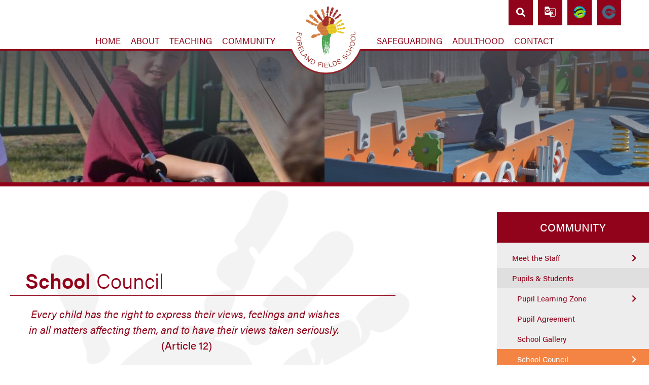

--- FILE ---
content_type: text/html; charset=utf-8
request_url: https://www.foreland.kent.sch.uk/our-school-community/pupils-and-students/school-visit/
body_size: 10420
content:


	<!DOCTYPE html>
<!--[if !IE]><!-->
<html lang="en-GB">
<!--<![endif]-->
<!--[if IE 6 ]><html lang="en-GB" class="ie ie6"><![endif]-->
<!--[if IE 7 ]><html lang="en-GB" class="ie ie7"><![endif]-->
<!--[if IE 8 ]><html lang="en-GB" class="ie ie8"><![endif]-->
<head>
	<base href="https://www.foreland.kent.sch.uk/"><!--[if lte IE 6]></base><![endif]-->
	<title>School Council - Forelands Field School</title>

	<script src="javascript/pace.js"></script>
	<script>accessibilitymode = [];</script>

	<meta charset="utf-8">
	<meta name="viewport" content="width=device-width, initial-scale=1.0, maximum-scale=1.0, user-scalable=0">
	<meta http-equiv="Content-Type" content="text/html; charset=utf-8">
	
	<!--[if lt IE 9]>
	<script src="//html5shiv.googlecode.com/svn/trunk/html5.js"></script>
	<![endif]-->
	
	
	
	

	<link rel="icon" type="image/png" href="/assets/Images/Logos/favicon__FillWzE2LDE2XQ.png" sizes="16x16">  
<link rel="icon" type="image/png" href="/assets/Images/Logos/favicon__FillWzMyLDMyXQ.png" sizes="32x32">  
<link rel="icon" type="image/png" href="/assets/Images/Logos/favicon__FillWzk2LDk2XQ.png" sizes="96x96">
<link rel="apple-touch-icon" href="/assets/Images/Logos/favicon__FillWzEyMCwxMjBd.png">
<link rel="apple-touch-icon" sizes="180x180" href="/assets/Images/Logos/favicon__FillWzE4MCwxODBd.png">
<link rel="apple-touch-icon" sizes="152x152" href="/assets/Images/Logos/favicon__FillWzE1MiwxNTJd.png">
<link rel="apple-touch-icon" sizes="167x167" href="/assets/Images/Logos/favicon__FillWzE2NywxNjdd.png">
	
	
		<script src="https://use.typekit.net/ulx1sak.js"></script>
		<script>try{Typekit.load({ async: true });}catch(e){}</script>
	
	
	
	
	
	
    <script async src="https://www.googletagmanager.com/gtag/js?id=UA-86421655-5"></script>
    <script>
        if (document.cookie.indexOf("gdprAccepted=") >= 0) {
			window.dataLayer = window.dataLayer || [];
            function gtag(){dataLayer.push(arguments);}
            gtag('js', new Date());
            gtag('config', 'UA-86421655-5');
        } else {
			document.cookie = '_ga=UA-86421655-5; domain=.foreland.kent.sch.uk; expires=Thu, 01 Jan 1970 00:00:01 GMT;';
            document.cookie = '_gat_gtag_UA-86421655-5=; domain=.foreland.kent.sch.uk; expires=Thu, 01 Jan 1970 00:00:01 GMT;';
            document.cookie = '_gid=UA-86421655-5; domain=.foreland.kent.sch.uk; expires=Thu, 01 Jan 1970 00:00:01 GMT;';
        }
    </script>
	
    
<link rel="stylesheet" type="text/css" href="/css/accessibility.css?m=1644325209" />
<link rel="stylesheet" type="text/css" href="/css/form.css?m=1644325209" />
<link rel="stylesheet" type="text/css" href="/css/typography.css?m=1644325209" />
<link rel="stylesheet" type="text/css" href="/css/layout.css?m=1644325209" />
</head>

	<body data-base-url="school-visit" class="Page sectionour-school-community subsection4" dir="ltr">

	

		<div id="scrolltop" data-scroll-label="Top"></div>

<header class="header" role="banner">
	<div class="inner">
		<div class="whitebg"></div>
		<div class="topButtons">
		
			<div class="topBox se">
				<input type="checkbox" id="searchopen"/>
				<label for="searchopen" class="searchtoggle"><i class="fas fa-search"></i></label>		
				<div class="search-bar">
					<form id="SearchForm_SearchForm" action="/our-school-community/pupils-and-students/school-visit/SearchForm/" method="get" enctype="application/x-www-form-urlencoded">
	
	<p id="SearchForm_SearchForm_error" class="alert " style="display: none"></p>
	
	<fieldset>
		
		<div id="SearchForm_SearchForm_Search_Holder" class="field text form-group--no-label">
	
	<div class="middleColumn">
		<input type="text" name="Search" class="text form-group--no-label" id="SearchForm_SearchForm_Search" placeholder="Search" />
	</div>
	
	
	
</div>

		
		
		<button type="submit" name="action_results" class="action searchformsubmit form-group--no-label" id="SearchForm_SearchForm_action_results">
		<span></span>
	</button>
		
	</fieldset>
</form>

				</div>
			</div>
		
			<div class="topBox tr">
				<input type="checkbox" id="translateopen"/>
				<label for="translateopen" class="translatetoggle"><img src="/images/gtranslate.png" /></label>
				<div id="google_translate_element"></div>
			</div>
			<script type="application/javascript" src="/javascript/calendar/RenderCalendar.js?m=1588081489"></script>
<script type="application/javascript" src="/javascript/calendar/Config.js?m=1588081485"></script>
<script type="application/javascript" src="//code.jquery.com/jquery-3.3.1.min.js"></script>
<script type="application/javascript" src="/javascript/script.js?m=1615473047"></script>
<script type="text/javascript">
			function googleTranslateElementInit() {
				new google.translate.TranslateElement({pageLanguage: 'en', layout: google.translate.TranslateElement.InlineLayout.SIMPLE}, 'google_translate_element');
			}
			</script>
			<script type="text/javascript" src="//translate.google.com/translate_a/element.js?cb=googleTranslateElementInit"></script>
			
				<div class="topBox dj">
					<a class="dojolink" href="https://www.classdojo.com/" target="_blank"><img src="/images/classdojo_icon.png" /></a>
				</div>
			
			<div class="topBox dj">
				<a class="dojolink" href="https://www.ceop.police.uk/Safety-Centre/" target="_blank"><img src="/images/ceop.png" /></a>
			</div>
		</div>

		<div class="toplinks">
			
			
		</div>

		<span class="nav-open-button"><i class="fas fa-bars"></i></span>
<nav class="primary">

	
	
	
		<ul class='LevelOneMenu WideMenu'>
			
			
				
				
					<li class='LevelOneMenuItem noChildren'>
						
							<a href="https://www.foreland.kent.sch.uk/" class='LevelOneMenuLink link-1' title="Home"><span>Home</span><span class="shortened">Home</span></a>
				        
				        
				    </li>
				
			
				
				
					<li class='LevelOneMenuItem'>
						
							<a href="https://www.foreland.kent.sch.uk/about-us/" class='LevelOneMenuLink link-20' title="About Us"><span>About Us</span><span class="shortened">About</span></a>
				        
				        
							
				                <ul class='LevelTwoMenu '>
    <div class="level2inner">
	    
	    	
	    		
					<li class='LevelTwoMenuItem noChildren noChildren'>
				        
				        	<a href="/about-us/headteacher-welcome/" class='LevelTwoMenuLink' title="Headteacher Welcome"><span>Headteacher Welcome</span></a>
			            
			            
				    </li>
				
			
	    
	    	
	    		
					<li class='LevelTwoMenuItem noChildren'>
				        
				        	<a href="/about-us/unicef-rights-respecting-school-award/" class='LevelTwoMenuLink' title="UNICEF - Rights Respecting School Award"><span>UNICEF - Rights Respecting School Award</span></a>
			            
			            
				    </li>
				
			
	    
	    	
	    		
					<li class='LevelTwoMenuItem noChildren'>
				        
				        	<a href="/about-us/our-designation/" class='LevelTwoMenuLink' title="Our Designation"><span>Our Designation</span></a>
			            
			            
				    </li>
				
			
	    
	    	
	    		
					<li class='LevelTwoMenuItem noChildren'>
				        
				        	<a href="/about-us/admissions/" class='LevelTwoMenuLink' title="Admissions"><span>Admissions</span></a>
			            
			            
				    </li>
				
			
	    
	    	
	    		
					<li class='LevelTwoMenuItem noChildren'>
				        
				        	<a href="/about-us/the-local-offer/" class='LevelTwoMenuLink' title="The Local Offer"><span>The Local Offer</span></a>
			            
			            
				    </li>
				
			
	    
	    	
	    		
					<li class='LevelTwoMenuItem noChildren'>
				        
				        	<a href="/about-us/uniform/" class='LevelTwoMenuLink' title="Uniform"><span>Uniform</span></a>
			            
			            
				    </li>
				
			
	    
	    	
	    		
					<li class='LevelTwoMenuItem noChildren noChildren'>
				        
				        	<a href="/about-us/school-news/" class='LevelTwoMenuLink' title="School Closure Update"><span>School Closure Update</span></a>
			            
			            
				    </li>
				
			
	    
	    	
	    		
					<li class='LevelTwoMenuItem noChildren'>
				        
				        	<a href="/about-us/school-times-and-registration/" class='LevelTwoMenuLink' title="School Times and Registration"><span>School Times and Registration</span></a>
			            
			            
				    </li>
				
			
	    
	    	
	    		
					<li class='LevelTwoMenuItem noChildren'>
				        
				        	<a href="/about-us/term-dates/" class='LevelTwoMenuLink' title="Term Dates"><span>Term Dates</span></a>
			            
			            
				    </li>
				
			
	    
	    	
	    		
					<li class='LevelTwoMenuItem noChildren'>
				        
				        	<a href="/about-us/school-calendar/" class='LevelTwoMenuLink' title="School Calendar"><span>School Calendar</span></a>
			            
			            
				    </li>
				
			
	    
	    	
	    		
					<li class='LevelTwoMenuItem noChildren'>
				        
				        	<a href="/about-us/request-for-copies/" class='LevelTwoMenuLink' title="Request for Copies"><span>Request for Copies</span></a>
			            
			            
				    </li>
				
			
	    
	    	
	    		
					<li class='LevelTwoMenuItem noChildren'>
				        
				        	<a href="/about-us/ethos-and-values-statement/" class='LevelTwoMenuLink' title="Ethos &amp; Values Statement"><span>Ethos &amp; Values Statement</span></a>
			            
			            
				    </li>
				
			
	    
	    	
	    		
					<li class='LevelTwoMenuItem noChildren'>
				        
				        	<a href="/about-us/equality-objectives/" class='LevelTwoMenuLink' title="Equality Objectives"><span>Equality Objectives</span></a>
			            
			            
				    </li>
				
			
	    
	    	
	    		
					<li class='LevelTwoMenuItem noChildren'>
				        
				        	<a href="/about-us/pupil-absence/" class='LevelTwoMenuLink' title="Pupil Absence"><span>Pupil Absence</span></a>
			            
			            
				    </li>
				
			
	    
	    	
	    		
					<li class='LevelTwoMenuItem noChildren'>
				        
				        	<a href="/about-us/first-leap-nursery/" class='LevelTwoMenuLink' title="Foreland Fields Early Years Outreach Service"><span>Foreland Fields Early Years Outreach Service</span></a>
			            
			            
				    </li>
				
			
	    
	    	
	    		
					<li class='LevelTwoMenuItem noChildren'>
				        
				        	<a href="/about-us/achievement-and-progress/" class='LevelTwoMenuLink' title="Achievement and Progress"><span>Achievement and Progress</span></a>
			            
			            
				    </li>
				
			
	    
	    	
	    		
					<li class='LevelTwoMenuItem noChildren'>
				        
				        	<a href="/about-us/health-and-therapy-provision/" class='LevelTwoMenuLink' title="Health and Therapy Provision"><span>Health and Therapy Provision</span></a>
			            
			            
				    </li>
				
			
	    
	    	
	    		
					<li class='LevelTwoMenuItem noChildren'>
				        
				        	<a href="/about-us/performance-tables/" class='LevelTwoMenuLink' title="Performance Levels"><span>Performance Levels</span></a>
			            
			            
				    </li>
				
			
	    
	    	
	    		
					<li class='LevelTwoMenuItem noChildren'>
				        
				        	<a href="/about-us/pupil-premium/" class='LevelTwoMenuLink' title="Premiums"><span>Premiums</span></a>
			            
			            
				    </li>
				
			
	    
	    	
	    		
					<li class='LevelTwoMenuItem noChildren'>
				        
				        	<a href="/about-us/policies/" class='LevelTwoMenuLink' title="General Policies"><span>General Policies</span></a>
			            
			            
				    </li>
				
			
	    
	    	
	    		
					<li class='LevelTwoMenuItem noChildren'>
				        
				        	<a href="/about-us/safeguarding-policies/" class='LevelTwoMenuLink' title="Safeguarding Policies"><span>Safeguarding Policies</span></a>
			            
			            
				    </li>
				
			
	    
	    	
	    		
					<li class='LevelTwoMenuItem noChildren'>
				        
				        	<a href="/about-us/ofsted/" class='LevelTwoMenuLink' title="Ofsted"><span>Ofsted</span></a>
			            
			            
				    </li>
				
			
	    
	    	
	    		
					<li class='LevelTwoMenuItem noChildren'>
				        
				        	<a href="/about-us/free-school-meals/" class='LevelTwoMenuLink' title="Free School Meals"><span>Free School Meals</span></a>
			            
			            
				    </li>
				
			
	    
	    	
	    		
					<li class='LevelTwoMenuItem noChildren'>
				        
				        	<a href="/about-us/covid-19-information/" class='LevelTwoMenuLink' title="COVID-19 Information"><span>COVID-19 Information</span></a>
			            
			            
				    </li>
				
			
	    
	    	
	    		
					<li class='LevelTwoMenuItem noChildren'>
				        
				        	<a href="/about-us/group-a-streptococcusgasscarlett-fever/" class='LevelTwoMenuLink' title="Group A Streptococcus(GAS)/Scarlett Fever"><span>Group A Streptococcus(GAS)/Scarlett Fever</span></a>
			            
			            
				    </li>
				
			
	    
	    	
	    		
					<li class='LevelTwoMenuItem noChildren'>
				        
				        	<a href="/about-us/fundraising/" class='LevelTwoMenuLink' title="Foreland Fields Charity"><span>Foreland Fields Charity</span></a>
			            
			            
				    </li>
				
			
	    
	    	
	    		
					<li class='LevelTwoMenuItem noChildren'>
				        
				        	<a href="/about-us/school-financial-bench-marking/" class='LevelTwoMenuLink' title="School Financial Bench Marking"><span>School Financial Bench Marking</span></a>
			            
			            
				    </li>
				
			
	    
	    	
	    		
					<li class='LevelTwoMenuItem noChildren'>
				        
				        	<a href="/about-us/16-19-bursary/" class='LevelTwoMenuLink' title="16 - 19 Bursary Fund"><span>16 - 19 Bursary Fund</span></a>
			            
			            
				    </li>
				
			
	    
    </div>
</ul>
				            
				        
				    </li>
				
			
				
				
					<li class='LevelOneMenuItem'>
						
							<a href="https://www.foreland.kent.sch.uk/teaching-and-learning/" class='LevelOneMenuLink link-133' title="Teaching &amp; Learning"><span>Teaching &amp; Learning</span><span class="shortened">Teaching</span></a>
				        
				        
							
				                <ul class='LevelTwoMenu '>
    <div class="level2inner">
	    
	    	
	    		
					<li class='LevelTwoMenuItem noChildren'>
				        
				        	<a href="/teaching-and-learning/curriculum-handbook/" class='LevelTwoMenuLink' title="Curriculum Handbook"><span>Curriculum Handbook</span></a>
			            
			            
				    </li>
				
			
	    
	    	
	    		
					<li class='LevelTwoMenuItem noChildren'>
				        
				        	<a href="/teaching-and-learning/curriculum-pathways/" class='LevelTwoMenuLink' title="Curriculum Pathways"><span>Curriculum Pathways</span></a>
			            
			            
				    </li>
				
			
	    
	    	
	    		
					<li class='LevelTwoMenuItem noChildren'>
				        
				        	<a href="/teaching-and-learning/early-years-foundation-stage/" class='LevelTwoMenuLink' title="Early Years / Foundation Pathway"><span>Early Years / Foundation Pathway</span></a>
			            
			            
				    </li>
				
			
	    
	    	
	    		
					<li class='LevelTwoMenuItem noChildren'>
				        
				        	<a href="/teaching-and-learning/explorers-pathway/" class='LevelTwoMenuLink' title="Explorers Pathway"><span>Explorers Pathway</span></a>
			            
			            
				    </li>
				
			
	    
	    	
	    		
					<li class='LevelTwoMenuItem noChildren'>
				        
				        	<a href="/teaching-and-learning/pioneers-pathway/" class='LevelTwoMenuLink' title="Pioneers Pathway"><span>Pioneers Pathway</span></a>
			            
			            
				    </li>
				
			
	    
	    	
	    		
					<li class='LevelTwoMenuItem noChildren'>
				        
				        	<a href="/teaching-and-learning/discoverers-pathway/" class='LevelTwoMenuLink' title="Discoverers Pathway"><span>Discoverers Pathway</span></a>
			            
			            
				    </li>
				
			
	    
	    	
	    		
					<li class='LevelTwoMenuItem noChildren'>
				        
				        	<a href="/teaching-and-learning/adventurers-pathway/" class='LevelTwoMenuLink' title="Adventurers&#039; Pathway"><span>Adventurers&#039; Pathway</span></a>
			            
			            
				    </li>
				
			
	    
	    	
	    		
					<li class='LevelTwoMenuItem noChildren'>
				        
				        	<a href="/teaching-and-learning/phonics-programme/" class='LevelTwoMenuLink' title="Phonics Programme"><span>Phonics Programme</span></a>
			            
			            
				    </li>
				
			
	    
	    	
	    		
					<li class='LevelTwoMenuItem noChildren'>
				        
				        	<a href="/teaching-and-learning/students-with-a-hearing-impairment/" class='LevelTwoMenuLink' title="Students with a Hearing Impairment"><span>Students with a Hearing Impairment</span></a>
			            
			            
				    </li>
				
			
	    
	    	
	    		
					<li class='LevelTwoMenuItem noChildren'>
				        
				        	<a href="/teaching-and-learning/remote-home-learning/" class='LevelTwoMenuLink' title="Remote Home Learning"><span>Remote Home Learning</span></a>
			            
			            
				    </li>
				
			
	    
	    	
	    		
					<li class='LevelTwoMenuItem noChildren'>
				        
				        	<a href="/teaching-and-learning/satellite-provision-pioneers-pathway/" class='LevelTwoMenuLink' title="Satellite Provision - Pioneer&#039;s Pathway"><span>Satellite Provision - Pioneer&#039;s Pathway</span></a>
			            
			            
				    </li>
				
			
	    
	    	
	    		
					<li class='LevelTwoMenuItem noChildren'>
				        
				        	<a href="/teaching-and-learning/supporting-speech-language-and-communication-slcn/" class='LevelTwoMenuLink' title="Communication Hub Online Resources"><span>Communication Hub Online Resources</span></a>
			            
			            
				    </li>
				
			
	    
    </div>
</ul>
				            
				        
				    </li>
				
			
				
				
					<li class='LevelOneMenuItem'>
						
							<a href="https://www.foreland.kent.sch.uk/our-school-community/" class='LevelOneMenuLink link-132' title="Community"><span>Community</span><span class="shortened">Community</span></a>
				        
				        
							
				                <ul class='LevelTwoMenu '>
    <div class="level2inner">
	    
	    	
	    		
					<li class='LevelTwoMenuItem noChildren'>
				        
				        	<a href="/our-school-community/meet-the-staff/" class='LevelTwoMenuLink' title="Meet the Staff"><span>Meet the Staff</span></a>
			            
			            
				    </li>
				
			
	    
	    	
	    		
					<li class='LevelTwoMenuItem noChildren'>
				        
				        	<a href="/our-school-community/pupils-and-students/" class='LevelTwoMenuLink' title="Pupils &amp; Students"><span>Pupils &amp; Students</span></a>
			            
			            
				    </li>
				
			
	    
	    	
	    		
					<li class='LevelTwoMenuItem noChildren'>
				        
				        	<a href="/our-school-community/parents-and-carers/" class='LevelTwoMenuLink' title="Parents &amp; Carers"><span>Parents &amp; Carers</span></a>
			            
			            
				    </li>
				
			
	    
	    	
	    		
					<li class='LevelTwoMenuItem noChildren'>
				        
				        	<a href="/our-school-community/governors-2/" class='LevelTwoMenuLink' title="Governors"><span>Governors</span></a>
			            
			            
				    </li>
				
			
	    
	    	
	    		
					<li class='LevelTwoMenuItem noChildren'>
				        
				        	<a href="/our-school-community/vacancies/" class='LevelTwoMenuLink' title="Vacancies"><span>Vacancies</span></a>
			            
			            
				    </li>
				
			
	    
	    	
	    		
					<li class='LevelTwoMenuItem noChildren'>
				        
				        	<a href="/our-school-community/privacy-notices/" class='LevelTwoMenuLink' title="Privacy Notices"><span>Privacy Notices</span></a>
			            
			            
				    </li>
				
			
	    
    </div>
</ul>
				            
				        
				    </li>
				
			
				
					<li class="LevelOneMenuItem">
							
								<a href="https://www.foreland.kent.sch.uk/" class="centrallogo" rel="home">
							
								<span class="centralsitename"><img class="centralheaderlogo" src="images/round.png"/></span>
							</a>
					</li>
				
				
					<li class='LevelOneMenuItem'>
						
							<a href="https://www.foreland.kent.sch.uk/safeguarding/" class='LevelOneMenuLink link-17' title="Safeguarding"><span>Safeguarding</span><span class="shortened">Safeguarding</span></a>
				        
				        
							
				                <ul class='LevelTwoMenu '>
    <div class="level2inner">
	    
	    	
	    		
					<li class='LevelTwoMenuItem noChildren'>
				        
				        	<a href="/safeguarding/duties-and-responsibilities-under-child-protection-and-safeguarding-procedures/" class='LevelTwoMenuLink' title="Duties and Responsibilities under Child Protection and Safeguarding Procedures"><span>Duties and Responsibilities under Child Protection and Safeguarding Procedures</span></a>
			            
			            
				    </li>
				
			
	    
	    	
	    		
					<li class='LevelTwoMenuItem noChildren'>
				        
				        	<a href="/safeguarding/online-safety/" class='LevelTwoMenuLink' title="Online Safety"><span>Online Safety</span></a>
			            
			            
				    </li>
				
			
	    
	    	
	    		
					<li class='LevelTwoMenuItem noChildren'>
				        
				        	<a href="/safeguarding/nspcc-whistleblowing-helpline/" class='LevelTwoMenuLink' title="NSPCC Whistleblowing Helpline"><span>NSPCC Whistleblowing Helpline</span></a>
			            
			            
				    </li>
				
			
	    
    </div>
</ul>
				            
				        
				    </li>
				
			
				
				
					<li class='LevelOneMenuItem'>
						
							<a href="https://www.foreland.kent.sch.uk/careers/" class='LevelOneMenuLink link-18' title="Preparing For Adulthood"><span>Preparing For Adulthood</span><span class="shortened">Adulthood</span></a>
				        
				        
							
				                <ul class='LevelTwoMenu '>
    <div class="level2inner">
	    
	    	
	    		
					<li class='LevelTwoMenuItem noChildren'>
				        
				        	<a href="/careers/careers-2/" class='LevelTwoMenuLink' title="Careers"><span>Careers</span></a>
			            
			            
				    </li>
				
			
	    
	    	
	    		
					<li class='LevelTwoMenuItem noChildren'>
				        
				        	<a href="/careers/access-policy-statement/" class='LevelTwoMenuLink' title="Access Policy Statement"><span>Access Policy Statement</span></a>
			            
			            
				    </li>
				
			
	    
	    	
	    		
					<li class='LevelTwoMenuItem noChildren'>
				        
				        	<a href="/careers/supported-internships/" class='LevelTwoMenuLink' title="Supported Internships"><span>Supported Internships</span></a>
			            
			            
				    </li>
				
			
	    
	    	
	    		
					<li class='LevelTwoMenuItem noChildren'>
				        
				        	<a href="/careers/post-16-options/" class='LevelTwoMenuLink' title="Post 16 Options"><span>Post 16 Options</span></a>
			            
			            
				    </li>
				
			
	    
	    	
	    		
					<li class='LevelTwoMenuItem noChildren'>
				        
				        	<a href="/careers/post-19-options/" class='LevelTwoMenuLink' title="Post 19 Options"><span>Post 19 Options</span></a>
			            
			            
				    </li>
				
			
	    
	    	
	    		
					<li class='LevelTwoMenuItem noChildren'>
				        
				        	<a href="/careers/a-handbook-for-deaf-or-hearing-impaired-pupils/" class='LevelTwoMenuLink' title="What&#039;s Next? - A Handbook for Deaf or Hearing impaired Pupils and Their Families"><span>What&#039;s Next? - A Handbook for Deaf or Hearing impaired Pupils and Their Families</span></a>
			            
			            
				    </li>
				
			
	    
	    	
	    		
					<li class='LevelTwoMenuItem noChildren'>
				        
				        	<a href="/careers/destination-data/" class='LevelTwoMenuLink' title="Destination Data "><span>Destination Data </span></a>
			            
			            
				    </li>
				
			
	    
    </div>
</ul>
				            
				        
				    </li>
				
			
				
				
					<li class='LevelOneMenuItem noChildren'>
						
							<a href="https://www.foreland.kent.sch.uk/contact-us/" class='LevelOneMenuLink link-3' title="Contact Us"><span>Contact Us</span><span class="shortened">Contact</span></a>
				        
				        
				    </li>
				
			
		</ul>
	

	

	<div class="mobilenav">
		<aside class="mobilenavbar">
			<nav class="secondary">
				<ul>
					
						
    <li class="link toggle">
        
            
                <a href="/" class="Item link" title="Go to the Home page"><span class="text">Home</span></a>
            
        
    </li>

					
						
    <li class="link toggle">
        
            
                <a href="/about-us/" class="Item link Expandable" title="Go to the About Us page"><span class="text">About Us</span></a>
            
            <ul>
	
		
			
				
    <li class="link toggle">
        
            
                <a href="/about-us/headteacher-welcome/" class="Item link" title="Go to the Headteacher Welcome page"><span class="text">Headteacher Welcome</span></a>
            
        
    </li>

			
		
			
				
    <li class="link toggle">
        
            
                <a href="/about-us/unicef-rights-respecting-school-award/" class="Item link" title="Go to the UNICEF - Rights Respecting School Award page"><span class="text">UNICEF - Rights Respecting School Award</span></a>
            
        
    </li>

			
		
			
				
    <li class="link toggle">
        
            
                <a href="/about-us/our-designation/" class="Item link" title="Go to the Our Designation page"><span class="text">Our Designation</span></a>
            
        
    </li>

			
		
			
				
    <li class="link toggle">
        
            
                <a href="/about-us/admissions/" class="Item link" title="Go to the Admissions page"><span class="text">Admissions</span></a>
            
        
    </li>

			
		
			
				
    <li class="link toggle">
        
            
                <a href="/about-us/the-local-offer/" class="Item link" title="Go to the The Local Offer page"><span class="text">The Local Offer</span></a>
            
        
    </li>

			
		
			
				
    <li class="link toggle">
        
            
                <a href="/about-us/uniform/" class="Item link" title="Go to the Uniform page"><span class="text">Uniform</span></a>
            
        
    </li>

			
		
			
				
    <li class="link toggle">
        
            
                <a href="/about-us/school-news/" class="Item link Expandable" title="Go to the School Closure Update page"><span class="text">School Closure Update</span></a>
            
            <ul>
	
</ul>
            
                
            
        
    </li>

			
		
			
				
    <li class="link toggle">
        
            
                <a href="/about-us/school-times-and-registration/" class="Item link" title="Go to the School Times and Registration page"><span class="text">School Times and Registration</span></a>
            
        
    </li>

			
		
			
				
    <li class="link toggle">
        
            
                <a href="/about-us/term-dates/" class="Item link" title="Go to the Term Dates page"><span class="text">Term Dates</span></a>
            
        
    </li>

			
		
			
				
    <li class="link toggle">
        
            
                <a href="/about-us/school-calendar/" class="Item link" title="Go to the School Calendar page"><span class="text">School Calendar</span></a>
            
        
    </li>

			
		
			
				
    <li class="link toggle">
        
            
                <a href="/about-us/request-for-copies/" class="Item link" title="Go to the Request for Copies page"><span class="text">Request for Copies</span></a>
            
        
    </li>

			
		
			
				
    <li class="link toggle">
        
            
                <a href="/about-us/ethos-and-values-statement/" class="Item link" title="Go to the Ethos &amp; Values Statement page"><span class="text">Ethos &amp; Values Statement</span></a>
            
        
    </li>

			
		
			
				
    <li class="link toggle">
        
            
                <a href="/about-us/equality-objectives/" class="Item link" title="Go to the Equality Objectives page"><span class="text">Equality Objectives</span></a>
            
        
    </li>

			
		
			
				
    <li class="link toggle">
        
            
                <a href="/about-us/pupil-absence/" class="Item link" title="Go to the Pupil Absence page"><span class="text">Pupil Absence</span></a>
            
        
    </li>

			
		
			
				
    <li class="link toggle">
        
            
                <a href="/about-us/first-leap-nursery/" class="Item link" title="Go to the Foreland Fields Early Years Outreach Service page"><span class="text">Foreland Fields Early Years Outreach Service</span></a>
            
        
    </li>

			
		
			
				
    <li class="link toggle">
        
            
                <a href="/about-us/achievement-and-progress/" class="Item link" title="Go to the Achievement and Progress page"><span class="text">Achievement and Progress</span></a>
            
        
    </li>

			
		
			
				
    <li class="link toggle">
        
            
                <a href="/about-us/health-and-therapy-provision/" class="Item link Expandable" title="Go to the Health and Therapy Provision page"><span class="text">Health and Therapy Provision</span></a>
            
            <ul>
	
		
			
				
    <li class="link toggle">
        
            
                <a href="/about-us/health-and-therapy-provision/health/" class="Item link" title="Go to the Health page"><span class="text">Health</span></a>
            
        
    </li>

			
		
			
				
    <li class="link toggle">
        
            
                <a href="/about-us/health-and-therapy-provision/therapy/" class="Item link" title="Go to the Therapy page"><span class="text">Therapy</span></a>
            
        
    </li>

			
		
			
				
    <li class="link toggle">
        
            
                <a href="/about-us/health-and-therapy-provision/sensory-provision/" class="Item link" title="Go to the Sensory Provision page"><span class="text">Sensory Provision</span></a>
            
        
    </li>

			
		
	
</ul>
            
                
                    <a class="SideBarToggleLink CollapsedSideBarToggleLink"></a>
                
            
        
    </li>

			
		
			
				
    <li class="link toggle">
        
            
                <a href="/about-us/performance-tables/" class="Item link" title="Go to the Performance Levels page"><span class="text">Performance Levels</span></a>
            
        
    </li>

			
		
			
				
    <li class="link toggle">
        
            
                <a href="/about-us/pupil-premium/" class="Item link Expandable" title="Go to the Premiums page"><span class="text">Premiums</span></a>
            
            <ul>
	
		
			
				
    <li class="link toggle">
        
            
                <a href="/about-us/pupil-premium/pupil-premium-reports/" class="Item link" title="Go to the Pupil Premium Reports page"><span class="text">Pupil Premium Reports</span></a>
            
        
    </li>

			
		
			
				
    <li class="link toggle">
        
            
                <a href="/about-us/pupil-premium/primary-pe-and-sport-premium-reports/" class="Item link" title="Go to the Primary PE and Sport Premium Reports page"><span class="text">Primary PE and Sport Premium Reports</span></a>
            
        
    </li>

			
		
			
				
    <li class="link toggle">
        
            
                <a href="/about-us/pupil-premium/year-7-literacy-and-numeracy-catch-up-premium-reports/" class="Item link" title="Go to the Year 7 Literacy and Numeracy Catch-Up Premium Reports page"><span class="text">Year 7 Literacy and Numeracy Catch-Up Premium Reports</span></a>
            
        
    </li>

			
		
			
				
    <li class="link toggle">
        
            
                <a href="/about-us/pupil-premium/covid-19-catch-up-premium/" class="Item link" title="Go to the COVID-19 Catch-Up Premium page"><span class="text">COVID-19 Catch-Up Premium</span></a>
            
        
    </li>

			
		
	
</ul>
            
                
                    <a class="SideBarToggleLink CollapsedSideBarToggleLink"></a>
                
            
        
    </li>

			
		
			
				
    <li class="link toggle">
        
            
                <a href="/about-us/policies/" class="Item link" title="Go to the General Policies page"><span class="text">General Policies</span></a>
            
        
    </li>

			
		
			
				
    <li class="link toggle">
        
            
                <a href="/about-us/safeguarding-policies/" class="Item link" title="Go to the Safeguarding Policies page"><span class="text">Safeguarding Policies</span></a>
            
        
    </li>

			
		
			
				
    <li class="link toggle">
        
            
                <a href="/about-us/ofsted/" class="Item link" title="Go to the Ofsted page"><span class="text">Ofsted</span></a>
            
        
    </li>

			
		
			
				
    <li class="link toggle">
        
            
                <a href="/about-us/free-school-meals/" class="Item link" title="Go to the Free School Meals page"><span class="text">Free School Meals</span></a>
            
        
    </li>

			
		
			
				
    <li class="link toggle">
        
            
                <a href="/about-us/covid-19-information/" class="Item link" title="Go to the COVID-19 Information page"><span class="text">COVID-19 Information</span></a>
            
        
    </li>

			
		
			
				
    <li class="link toggle">
        
            
                <a href="/about-us/group-a-streptococcusgasscarlett-fever/" class="Item link" title="Go to the Group A Streptococcus(GAS)/Scarlett Fever page"><span class="text">Group A Streptococcus(GAS)/Scarlett Fever</span></a>
            
        
    </li>

			
		
			
				
    <li class="link toggle">
        
            
                <a href="/about-us/fundraising/" class="Item link Expandable" title="Go to the Foreland Fields Charity page"><span class="text">Foreland Fields Charity</span></a>
            
            <ul>
	
		
			
				
    <li class="link toggle">
        
            
                <a href="/about-us/fundraising/the-hive/" class="Item link" title="Go to the The Hive @ Foreland Fields page"><span class="text">The Hive @ Foreland Fields</span></a>
            
        
    </li>

			
		
			
				
    <li class="link toggle">
        
            
                <a href="/about-us/fundraising/donate-via-justgiving/" class="Item link" title="Go to the Donate via JustGiving page"><span class="text">Donate via JustGiving</span></a>
            
        
    </li>

			
		
			
				
    <li class="link toggle">
        
            
                <a href="/about-us/fundraising/fundraising-news/" class="Item link Expandable" title="Go to the Fundraising News page"><span class="text">Fundraising News</span></a>
            
            <ul>
	
</ul>
            
                
            
        
    </li>

			
		
			
				
    <li class="link toggle">
        
            
                <a href="/about-us/fundraising/crowd-funder-launched-for-field-of-dreams-project/" class="Item link" title="Go to the Crowd Funder Success page"><span class="text">Crowd Funder Success</span></a>
            
        
    </li>

			
		
			
				
    <li class="link toggle">
        
            
                <a href="/about-us/fundraising/bernard-sunley-foundation-pledge-to-field-of-dreams-project/" class="Item link" title="Go to the Bernard Sunley Foundation pledge to Field of Dreams project page"><span class="text">Bernard Sunley Foundation pledge to Field of Dreams project</span></a>
            
        
    </li>

			
		
			
				
    <li class="link toggle">
        
            
                <a href="/about-us/fundraising/supporters/" class="Item link" title="Go to the Supporters page"><span class="text">Supporters</span></a>
            
        
    </li>

			
		
			
				
    <li class="link toggle">
        
            
                <a href="/about-us/fundraising/foreland-fields-charity-policies/" class="Item link" title="Go to the Foreland Fields Charity - Policies page"><span class="text">Foreland Fields Charity - Policies</span></a>
            
        
    </li>

			
		
			
				
    <li class="link toggle">
        
            
                <a href="/about-us/fundraising/junior-playground-opening/" class="Item link" title="Go to the Junior Playground Opening page"><span class="text">Junior Playground Opening</span></a>
            
        
    </li>

			
		
			
				
    <li class="link toggle">
        
            
                <a href="/about-us/fundraising/hydrotherapy-pool-project/" class="Item link" title="Go to the Hydrotherapy Pool Project page"><span class="text">Hydrotherapy Pool Project</span></a>
            
        
    </li>

			
		
			
				
    <li class="link toggle">
        
            
                <a href="/about-us/fundraising/kent-messenger-charity-events/" class="Item link" title="Go to the Kent Messenger Charity Events page"><span class="text">Kent Messenger Charity Events</span></a>
            
        
    </li>

			
		
			
				
    <li class="link toggle">
        
            
                <a href="/about-us/fundraising/masons-maragte-trinity-lodge/" class="Item link" title="Go to the Masons Maragte - Trinity lodge page"><span class="text">Masons Maragte - Trinity lodge</span></a>
            
        
    </li>

			
		
			
				
    <li class="link toggle">
        
            
                <a href="/about-us/fundraising/margate-rotary-club/" class="Item link" title="Go to the Margate Rotary club page"><span class="text">Margate Rotary club</span></a>
            
        
    </li>

			
		
			
				
    <li class="link toggle">
        
            
                <a href="/about-us/fundraising/beecycle/" class="Item link" title="Go to the Beecycle page"><span class="text">Beecycle</span></a>
            
        
    </li>

			
		
	
</ul>
            
                
                    <a class="SideBarToggleLink CollapsedSideBarToggleLink"></a>
                
            
        
    </li>

			
		
			
				
    <li class="link toggle">
        
            
                <a href="/about-us/school-financial-bench-marking/" class="Item link" title="Go to the School Financial Bench Marking page"><span class="text">School Financial Bench Marking</span></a>
            
        
    </li>

			
		
			
				
    <li class="link toggle">
        
            
                <a href="/about-us/16-19-bursary/" class="Item link" title="Go to the 16 - 19 Bursary Fund page"><span class="text">16 - 19 Bursary Fund</span></a>
            
        
    </li>

			
		
	
</ul>
            
                
                    <a class="SideBarToggleLink CollapsedSideBarToggleLink"></a>
                
            
        
    </li>

					
						
    <li class="link toggle">
        
            
                <a href="/teaching-and-learning/" class="Item link Expandable" title="Go to the Teaching &amp; Learning page"><span class="text">Teaching &amp; Learning</span></a>
            
            <ul>
	
		
			
				
    <li class="link toggle">
        
            
                <a href="/teaching-and-learning/curriculum-handbook/" class="Item link" title="Go to the Curriculum Handbook page"><span class="text">Curriculum Handbook</span></a>
            
        
    </li>

			
		
			
				
    <li class="link toggle">
        
            
                <a href="/teaching-and-learning/curriculum-pathways/" class="Item link" title="Go to the Curriculum Pathways page"><span class="text">Curriculum Pathways</span></a>
            
        
    </li>

			
		
			
				
    <li class="link toggle">
        
            
                <a href="/teaching-and-learning/early-years-foundation-stage/" class="Item link" title="Go to the Early Years / Foundation Pathway page"><span class="text">Early Years / Foundation Pathway</span></a>
            
        
    </li>

			
		
			
				
    <li class="link toggle">
        
            
                <a href="/teaching-and-learning/explorers-pathway/" class="Item link" title="Go to the Explorers Pathway page"><span class="text">Explorers Pathway</span></a>
            
        
    </li>

			
		
			
				
    <li class="link toggle">
        
            
                <a href="/teaching-and-learning/pioneers-pathway/" class="Item link" title="Go to the Pioneers Pathway page"><span class="text">Pioneers Pathway</span></a>
            
        
    </li>

			
		
			
				
    <li class="link toggle">
        
            
                <a href="/teaching-and-learning/discoverers-pathway/" class="Item link" title="Go to the Discoverers Pathway page"><span class="text">Discoverers Pathway</span></a>
            
        
    </li>

			
		
			
				
    <li class="link toggle">
        
            
                <a href="/teaching-and-learning/adventurers-pathway/" class="Item link" title="Go to the Adventurers&#039; Pathway page"><span class="text">Adventurers&#039; Pathway</span></a>
            
        
    </li>

			
		
			
				
    <li class="link toggle">
        
            
                <a href="/teaching-and-learning/phonics-programme/" class="Item link" title="Go to the Phonics Programme page"><span class="text">Phonics Programme</span></a>
            
        
    </li>

			
		
			
				
    <li class="link toggle">
        
            
                <a href="/teaching-and-learning/students-with-a-hearing-impairment/" class="Item link" title="Go to the Students with a Hearing Impairment page"><span class="text">Students with a Hearing Impairment</span></a>
            
        
    </li>

			
		
			
				
    <li class="link toggle">
        
            
                <a href="/teaching-and-learning/remote-home-learning/" class="Item link Expandable" title="Go to the Remote Home Learning page"><span class="text">Remote Home Learning</span></a>
            
            <ul>
	
		
			
				
    <li class="link toggle">
        
            
                <a href="/teaching-and-learning/remote-home-learning/web-links-for-parents-supporting-children-at-home/" class="Item link" title="Go to the Web Links for Parents Supporting Children at Home page"><span class="text">Web Links for Parents Supporting Children at Home</span></a>
            
        
    </li>

			
		
	
</ul>
            
                
                    <a class="SideBarToggleLink CollapsedSideBarToggleLink"></a>
                
            
        
    </li>

			
		
			
				
    <li class="link toggle">
        
            
                <a href="/teaching-and-learning/satellite-provision-pioneers-pathway/" class="Item link" title="Go to the Satellite Provision - Pioneer&#039;s Pathway page"><span class="text">Satellite Provision - Pioneer&#039;s Pathway</span></a>
            
        
    </li>

			
		
			
				
    <li class="link toggle">
        
            
                <a href="/teaching-and-learning/supporting-speech-language-and-communication-slcn/" class="Item link Expandable" title="Go to the Communication Hub Online Resources page"><span class="text">Communication Hub Online Resources</span></a>
            
            <ul>
	
		
			
				
    <li class="link toggle">
        
            
                <a href="/teaching-and-learning/supporting-speech-language-and-communication-slcn/balanced-system-offer/" class="Item link" title="Go to the Balanced System Offer page"><span class="text">Balanced System Offer</span></a>
            
        
    </li>

			
		
			
				
    <li class="link toggle">
        
            
                <a href="/teaching-and-learning/supporting-speech-language-and-communication-slcn/slcn-support-at-foreland-fields/" class="Item link" title="Go to the SLCN support at Foreland Fields page"><span class="text">SLCN support at Foreland Fields</span></a>
            
        
    </li>

			
		
			
				
    <li class="link toggle">
        
            
                <a href="/teaching-and-learning/supporting-speech-language-and-communication-slcn/website-links/" class="Item link Expandable" title="Go to the Website links page"><span class="text">Website links</span></a>
            
            <ul>
	
		
			
				
    <li class="link toggle">
        
            
                <a href="/teaching-and-learning/supporting-speech-language-and-communication-slcn/website-links/slcn-general-information/" class="Item link" title="Go to the SLCN - general information page"><span class="text">SLCN - general information</span></a>
            
        
    </li>

			
		
			
				
    <li class="link toggle">
        
            
                <a href="/teaching-and-learning/supporting-speech-language-and-communication-slcn/website-links/makaton-links/" class="Item link" title="Go to the Makaton Links page"><span class="text">Makaton Links</span></a>
            
        
    </li>

			
		
			
				
    <li class="link toggle">
        
            
                <a href="/teaching-and-learning/supporting-speech-language-and-communication-slcn/website-links/autism-down-syndrome-and-gestalt-language-processing/" class="Item link" title="Go to the Autism, Down Syndrome &amp; Gestalt Language Processing page"><span class="text">Autism, Down Syndrome &amp; Gestalt Language Processing</span></a>
            
        
    </li>

			
		
			
				
    <li class="link toggle">
        
            
                <a href="/teaching-and-learning/supporting-speech-language-and-communication-slcn/website-links/teaching-and-learning-tools/" class="Item link" title="Go to the Teaching &amp; Learning tools page"><span class="text">Teaching &amp; Learning tools</span></a>
            
        
    </li>

			
		
			
				
    <li class="link toggle">
        
            
                <a href="/teaching-and-learning/supporting-speech-language-and-communication-slcn/website-links/alternative-augmentative-communication-aac-and-kmcat/" class="Item link" title="Go to the Alternative Augmentative Communication (AAC) &amp; KMCAT page"><span class="text">Alternative Augmentative Communication (AAC) &amp; KMCAT</span></a>
            
        
    </li>

			
		
	
</ul>
            
                
                    <a class="SideBarToggleLink CollapsedSideBarToggleLink"></a>
                
            
        
    </li>

			
		
			
				
    <li class="link toggle">
        
            
                <a href="/teaching-and-learning/supporting-speech-language-and-communication-slcn/makaton/" class="Item link" title="Go to the Makaton page"><span class="text">Makaton</span></a>
            
        
    </li>

			
		
			
				
    <li class="link toggle">
        
            
                <a href="/teaching-and-learning/supporting-speech-language-and-communication-slcn/symbol-supports/" class="Item link Expandable" title="Go to the Symbol Supports page"><span class="text">Symbol Supports</span></a>
            
            <ul>
	
		
			
				
    <li class="link toggle">
        
            
                <a href="/teaching-and-learning/supporting-speech-language-and-communication-slcn/symbol-supports/symbols-to-support-routines/" class="Item link" title="Go to the Symbols to support routines page"><span class="text">Symbols to support routines</span></a>
            
        
    </li>

			
		
	
</ul>
            
                
                    <a class="SideBarToggleLink CollapsedSideBarToggleLink"></a>
                
            
        
    </li>

			
		
			
				
    <li class="link toggle">
        
            
                <a href="/teaching-and-learning/supporting-speech-language-and-communication-slcn/workshop-resouces/" class="Item link" title="Go to the Workshop resources page"><span class="text">Workshop resources</span></a>
            
        
    </li>

			
		
			
				
    <li class="link toggle">
        
            
                <a href="/teaching-and-learning/supporting-speech-language-and-communication-slcn/intensive-interaction/" class="Item link" title="Go to the Intensive Interaction page"><span class="text">Intensive Interaction</span></a>
            
        
    </li>

			
		
			
				
    <li class="link toggle">
        
            
                <a href="/teaching-and-learning/supporting-speech-language-and-communication-slcn/early-communication-support/" class="Item link" title="Go to the Early Communication Support  page"><span class="text">Early Communication Support </span></a>
            
        
    </li>

			
		
			
				
    <li class="link toggle">
        
            
                <a href="/teaching-and-learning/supporting-speech-language-and-communication-slcn/aac-and-kmcat/" class="Item link" title="Go to the AAC &amp; KMCAT page"><span class="text">AAC &amp; KMCAT</span></a>
            
        
    </li>

			
		
			
				
    <li class="link toggle">
        
            
                <a href="/teaching-and-learning/supporting-speech-language-and-communication-slcn/creating-communication-opportunities/" class="Item link" title="Go to the Creating Communication Opportunities  page"><span class="text">Creating Communication Opportunities </span></a>
            
        
    </li>

			
		
			
				
    <li class="link toggle">
        
            
                <a href="/teaching-and-learning/supporting-speech-language-and-communication-slcn/supporting-listening-and-talking-skills/" class="Item link" title="Go to the Supporting Listening and Talking Skills  page"><span class="text">Supporting Listening and Talking Skills </span></a>
            
        
    </li>

			
		
	
</ul>
            
                
                    <a class="SideBarToggleLink CollapsedSideBarToggleLink"></a>
                
            
        
    </li>

			
		
	
</ul>
            
                
                    <a class="SideBarToggleLink CollapsedSideBarToggleLink"></a>
                
            
        
    </li>

					
						
    <li class="section toggle">
        
            
                <a href="/our-school-community/" class="Item section Expandable" title="Go to the Community page"><span class="text">Community</span></a>
            
            <ul>
	
		
			
				
    <li class="link toggle">
        
            
                <a href="/our-school-community/meet-the-staff/" class="Item link Expandable" title="Go to the Meet the Staff page"><span class="text">Meet the Staff</span></a>
            
            <ul>
	
		
			
				
    <li class="link toggle">
        
            
                <a href="/our-school-community/meet-the-staff/senior-leadership-team/" class="Item link" title="Go to the Senior Leadership Team page"><span class="text">Senior Leadership Team</span></a>
            
        
    </li>

			
		
			
				
    <li class="link toggle">
        
            
                <a href="/our-school-community/meet-the-staff/first-leap-nurserynew-page/" class="Item link" title="Go to the Early Years Outreach Team page"><span class="text">Early Years Outreach Team</span></a>
            
        
    </li>

			
		
			
				
    <li class="link toggle">
        
            
                <a href="/our-school-community/meet-the-staff/foundation-pathway/" class="Item link" title="Go to the Foundation Pathway page"><span class="text">Foundation Pathway</span></a>
            
        
    </li>

			
		
			
				
    <li class="link toggle">
        
            
                <a href="/our-school-community/meet-the-staff/explorers-pathway/" class="Item link" title="Go to the Explorers Pathway page"><span class="text">Explorers Pathway</span></a>
            
        
    </li>

			
		
			
				
    <li class="link toggle">
        
            
                <a href="/our-school-community/meet-the-staff/discoverers-pathway/" class="Item link" title="Go to the Discoverers&#039; Pathway page"><span class="text">Discoverers&#039; Pathway</span></a>
            
        
    </li>

			
		
			
				
    <li class="link toggle">
        
            
                <a href="/our-school-community/meet-the-staff/adventurers-pathway/" class="Item link" title="Go to the Adventurers&#039; Pathway page"><span class="text">Adventurers&#039; Pathway</span></a>
            
        
    </li>

			
		
			
				
    <li class="link toggle">
        
            
                <a href="/our-school-community/meet-the-staff/pioneers-pathway/" class="Item link" title="Go to the Pioneers&#039; Pathway page"><span class="text">Pioneers&#039; Pathway</span></a>
            
        
    </li>

			
		
			
				
    <li class="link toggle">
        
            
                <a href="/our-school-community/meet-the-staff/classroom-support-assistants/" class="Item link" title="Go to the Classroom Support Assistants page"><span class="text">Classroom Support Assistants</span></a>
            
        
    </li>

			
		
			
				
    <li class="link toggle">
        
            
                <a href="/our-school-community/meet-the-staff/midday-meal-supervisors/" class="Item link" title="Go to the Midday Meal Supervisors page"><span class="text">Midday Meal Supervisors</span></a>
            
        
    </li>

			
		
			
				
    <li class="link toggle">
        
            
                <a href="/our-school-community/meet-the-staff/administration-and-site-teams/" class="Item link" title="Go to the Administration and Site Teams page"><span class="text">Administration and Site Teams</span></a>
            
        
    </li>

			
		
			
				
    <li class="link toggle">
        
            
                <a href="/our-school-community/meet-the-staff/family-liaison-officer/" class="Item link" title="Go to the Family Liaison Officer page"><span class="text">Family Liaison Officer</span></a>
            
        
    </li>

			
		
			
				
    <li class="link toggle">
        
            
                <a href="/our-school-community/meet-the-staff/health-and-therapy-team/" class="Item link" title="Go to the Health and Therapy Team page"><span class="text">Health and Therapy Team</span></a>
            
        
    </li>

			
		
	
</ul>
            
                
                    <a class="SideBarToggleLink CollapsedSideBarToggleLink"></a>
                
            
        
    </li>

			
		
			
				
    <li class="section toggle">
        
            
                <a href="/our-school-community/pupils-and-students/" class="Item section Expandable" title="Go to the Pupils &amp; Students page"><span class="text">Pupils &amp; Students</span></a>
            
            <ul>
	
		
			
				
    <li class="link toggle">
        
            
                <a href="/our-school-community/pupils-and-students/pupil-learning-zone/" class="Item link Expandable" title="Go to the Pupil Learning Zone page"><span class="text">Pupil Learning Zone</span></a>
            
            <ul>
	
		
			
				
    <li class="link toggle">
        
            
                <a href="/our-school-community/pupils-and-students/pupil-learning-zone/[base64]/" class="Item link" title="Go to the Useful Teaching and Learning Websites page"><span class="text">Useful Teaching and Learning Websites</span></a>
            
        
    </li>

			
		
			
				
    <li class="link toggle">
        
            
                <a href="/our-school-community/pupils-and-students/pupil-learning-zone/teaching-and-learning/" class="Item link" title="Go to the Teaching and Learning page"><span class="text">Teaching and Learning</span></a>
            
        
    </li>

			
		
	
</ul>
            
                
                    <a class="SideBarToggleLink CollapsedSideBarToggleLink"></a>
                
            
        
    </li>

			
		
			
				
    <li class="link toggle">
        
            
                <a href="/our-school-community/pupils-and-students/navigation/" class="Item link" title="Go to the Pupil Agreement page"><span class="text">Pupil Agreement</span></a>
            
        
    </li>

			
		
			
				
    <li class="link toggle">
        
            
                <a href="/our-school-community/pupils-and-students/school-gallery/" class="Item link" title="Go to the School Gallery page"><span class="text">School Gallery</span></a>
            
        
    </li>

			
		
			
				
    <li class="current toggle">
        
            
                <a href="/our-school-community/pupils-and-students/school-visit/" class="Item current Expandable" title="Go to the School Council page"><span class="text">School Council</span></a>
            
            <ul>
	
		
			
				
    <li class="link toggle">
        
            
                <a href="/our-school-community/pupils-and-students/school-visit/school-council-action-plan-2021-22/" class="Item link" title="Go to the School Council Action Plan 2021-22 page"><span class="text">School Council Action Plan 2021-22</span></a>
            
        
    </li>

			
		
	
</ul>
            
                
                    <a class="SideBarToggleLink CollapsedSideBarToggleLink"></a>
                
            
        
    </li>

			
		
	
</ul>
            
        
    </li>

			
		
			
				
    <li class="link toggle">
        
            
                <a href="/our-school-community/parents-and-carers/" class="Item link Expandable" title="Go to the Parents &amp; Carers page"><span class="text">Parents &amp; Carers</span></a>
            
            <ul>
	
		
			
				
    <li class="link toggle">
        
            
                <a href="/our-school-community/parents-and-carers/letter-to-parents/" class="Item link" title="Go to the Letters to Parents page"><span class="text">Letters to Parents</span></a>
            
        
    </li>

			
		
			
				
    <li class="link toggle">
        
            
                <a href="/our-school-community/parents-and-carers/charging-and-remissions/" class="Item link" title="Go to the Charging and Remissions page"><span class="text">Charging and Remissions</span></a>
            
        
    </li>

			
		
			
				
    <li class="link toggle">
        
            
                <a href="/our-school-community/parents-and-carers/home-to-school-transport/" class="Item link" title="Go to the Home To School Transport page"><span class="text">Home To School Transport</span></a>
            
        
    </li>

			
		
			
				
    <li class="link toggle">
        
            
                <a href="/our-school-community/parents-and-carers/out-of-school-activities/" class="Item link" title="Go to the Out of School Activities page"><span class="text">Out of School Activities</span></a>
            
        
    </li>

			
		
			
				
    <li class="link toggle">
        
            
                <a href="/our-school-community/parents-and-carers/training-programmecoffee-mornings-2022-23/" class="Item link" title="Go to the Parent/Carer Workshops and Coffee Mornings 2022/23 page"><span class="text">Parent/Carer Workshops and Coffee Mornings 2022/23</span></a>
            
        
    </li>

			
		
			
				
    <li class="link toggle">
        
            
                <a href="/our-school-community/parents-and-carers/newsletters/" class="Item link" title="Go to the Newsletters page"><span class="text">Newsletters</span></a>
            
        
    </li>

			
		
			
				
    <li class="link toggle">
        
            
                <a href="/our-school-community/parents-and-carers/guidance-on-infections-in-schools/" class="Item link" title="Go to the Guidance on Infections in Schools page"><span class="text">Guidance on Infections in Schools</span></a>
            
        
    </li>

			
		
			
				
    <li class="link toggle">
        
            
                <a href="/our-school-community/parents-and-carers/home-school-agreement/" class="Item link" title="Go to the Home School Agreement page"><span class="text">Home School Agreement</span></a>
            
        
    </li>

			
		
			
				
    <li class="link toggle">
        
            
                <a href="/our-school-community/parents-and-carers/ofsted-parent-view/" class="Item link" title="Go to the Ofsted Parent View page"><span class="text">Ofsted Parent View</span></a>
            
        
    </li>

			
		
			
				
    <li class="link toggle">
        
            
                <a href="/our-school-community/parents-and-carers/parent-new-page/" class="Item link Expandable" title="Go to the Foreland Fields Family Forum page"><span class="text">Foreland Fields Family Forum</span></a>
            
            <ul>
	
		
			
				
    <li class="link toggle">
        
            
                <a href="/our-school-community/parents-and-carers/parent-new-page/events-and-coffee-mornings/" class="Item link" title="Go to the Events and Coffee Mornings page"><span class="text">Events and Coffee Mornings</span></a>
            
        
    </li>

			
		
	
</ul>
            
                
                    <a class="SideBarToggleLink CollapsedSideBarToggleLink"></a>
                
            
        
    </li>

			
		
			
				
    <li class="link toggle">
        
            
                <a href="/our-school-community/parents-and-carers/supporting-pupil-communication-needs/" class="Item link Expandable" title="Go to the Supporting Pupil Communication Needs  page"><span class="text">Supporting Pupil Communication Needs </span></a>
            
            <ul>
	
		
			
				
    <li class="link toggle">
        
            
                <a href="/our-school-community/parents-and-carers/supporting-pupil-communication-needs/aac-downloadable-resources/" class="Item link" title="Go to the AAC Downloadable Resources page"><span class="text">AAC Downloadable Resources</span></a>
            
        
    </li>

			
		
	
</ul>
            
                
                    <a class="SideBarToggleLink CollapsedSideBarToggleLink"></a>
                
            
        
    </li>

			
		
			
				
    <li class="link toggle">
        
            
                <a href="/our-school-community/parents-and-carers/general-data-protection-regulation/" class="Item link" title="Go to the General Data Protection Regulation  page"><span class="text">General Data Protection Regulation </span></a>
            
        
    </li>

			
		
			
				
    <li class="link toggle">
        
            
                <a href="/our-school-community/parents-and-carers/guide-to-flying-with-a-disability/" class="Item link" title="Go to the Guide to Flying with a Disability page"><span class="text">Guide to Flying with a Disability</span></a>
            
        
    </li>

			
		
	
</ul>
            
                
                    <a class="SideBarToggleLink CollapsedSideBarToggleLink"></a>
                
            
        
    </li>

			
		
			
				
    <li class="link toggle">
        
            
                <a href="/our-school-community/governors-2/" class="Item link Expandable" title="Go to the Governors page"><span class="text">Governors</span></a>
            
            <ul>
	
		
			
				
    <li class="link toggle">
        
            
                <a href="/our-school-community/governors-2/what-is-a-school-governing-body/" class="Item link" title="Go to the What is a School Governing Body? page"><span class="text">What is a School Governing Body?</span></a>
            
        
    </li>

			
		
			
				
    <li class="link toggle">
        
            
                <a href="/our-school-community/governors-2/governors-mission-statement/" class="Item link" title="Go to the Governing Body Mission Statement page"><span class="text">Governing Body Mission Statement</span></a>
            
        
    </li>

			
		
			
				
    <li class="link toggle">
        
            
                <a href="/our-school-community/governors-2/meet-the-governors/" class="Item link" title="Go to the Meet the Governors page"><span class="text">Meet the Governors</span></a>
            
        
    </li>

			
		
			
				
    <li class="link toggle">
        
            
                <a href="/our-school-community/governors-2/governor-attendance/" class="Item link" title="Go to the Governance Information page"><span class="text">Governance Information</span></a>
            
        
    </li>

			
		
			
				
    <li class="link toggle">
        
            
                <a href="/our-school-community/governors-2/governor-vacancies/" class="Item link" title="Go to the Governor Vacancies page"><span class="text">Governor Vacancies</span></a>
            
        
    </li>

			
		
	
</ul>
            
                
                    <a class="SideBarToggleLink CollapsedSideBarToggleLink"></a>
                
            
        
    </li>

			
		
			
				
    <li class="link toggle">
        
            
                <a href="/our-school-community/vacancies/" class="Item link" title="Go to the Vacancies page"><span class="text">Vacancies</span></a>
            
        
    </li>

			
		
			
				
    <li class="link toggle">
        
            
                <a href="/our-school-community/privacy-notices/" class="Item link" title="Go to the Privacy Notices page"><span class="text">Privacy Notices</span></a>
            
        
    </li>

			
		
	
</ul>
            
        
    </li>

					
						
    <li class="link toggle">
        
            
                <a href="/safeguarding/" class="Item link Expandable" title="Go to the Safeguarding page"><span class="text">Safeguarding</span></a>
            
            <ul>
	
		
			
				
    <li class="link toggle">
        
            
                <a href="/safeguarding/duties-and-responsibilities-under-child-protection-and-safeguarding-procedures/" class="Item link" title="Go to the Duties and Responsibilities under Child Protection and Safeguarding Procedures page"><span class="text">Duties and Responsibilities under Child Protection and Safeguarding Procedures</span></a>
            
        
    </li>

			
		
			
				
    <li class="link toggle">
        
            
                <a href="/safeguarding/online-safety/" class="Item link Expandable" title="Go to the Online Safety page"><span class="text">Online Safety</span></a>
            
            <ul>
	
		
			
				
    <li class="link toggle">
        
            
                <a href="/safeguarding/online-safety/online-safety-e-safety/" class="Item link" title="Go to the Online Safety resources and Parent Guides page"><span class="text">Online Safety resources and Parent Guides</span></a>
            
        
    </li>

			
		
			
				
    <li class="link toggle">
        
            
                <a href="/safeguarding/online-safety/online-safety-2/" class="Item link" title="Go to the Golden Rules and Support page"><span class="text">Golden Rules and Support</span></a>
            
        
    </li>

			
		
			
				
    <li class="link toggle">
        
            
                <a href="/safeguarding/online-safety/filtering-at-foreland-fields-school/" class="Item link" title="Go to the Filtering at Foreland Fields School page"><span class="text">Filtering at Foreland Fields School</span></a>
            
        
    </li>

			
		
			
				
    <li class="link toggle">
        
            
                <a href="/safeguarding/online-safety/online-safety-group/" class="Item link" title="Go to the Online Safety Group page"><span class="text">Online Safety Group</span></a>
            
        
    </li>

			
		
	
</ul>
            
                
                    <a class="SideBarToggleLink CollapsedSideBarToggleLink"></a>
                
            
        
    </li>

			
		
			
				
    <li class="link toggle">
        
            
                <a href="/safeguarding/nspcc-whistleblowing-helpline/" class="Item link" title="Go to the NSPCC Whistleblowing Helpline page"><span class="text">NSPCC Whistleblowing Helpline</span></a>
            
        
    </li>

			
		
	
</ul>
            
                
                    <a class="SideBarToggleLink CollapsedSideBarToggleLink"></a>
                
            
        
    </li>

					
						
    <li class="link toggle">
        
            
                <a href="/careers/" class="Item link Expandable" title="Go to the Preparing For Adulthood page"><span class="text">Preparing For Adulthood</span></a>
            
            <ul>
	
		
			
				
    <li class="link toggle">
        
            
                <a href="/careers/careers-2/" class="Item link Expandable" title="Go to the Careers page"><span class="text">Careers</span></a>
            
            <ul>
	
		
			
				
    <li class="link toggle">
        
            
                <a href="/careers/careers-2/parents-infromation/" class="Item link" title="Go to the Parents Information page"><span class="text">Parents Information</span></a>
            
        
    </li>

			
		
			
				
    <li class="link toggle">
        
            
                <a href="/careers/careers-2/employer-information/" class="Item link" title="Go to the Employer Information page"><span class="text">Employer Information</span></a>
            
        
    </li>

			
		
			
				
    <li class="link toggle">
        
            
                <a href="/careers/careers-2/work-expereince/" class="Item link" title="Go to the Work Experience page"><span class="text">Work Experience</span></a>
            
        
    </li>

			
		
	
</ul>
            
                
                    <a class="SideBarToggleLink CollapsedSideBarToggleLink"></a>
                
            
        
    </li>

			
		
			
				
    <li class="link toggle">
        
            
                <a href="/careers/access-policy-statement/" class="Item link" title="Go to the Access Policy Statement page"><span class="text">Access Policy Statement</span></a>
            
        
    </li>

			
		
			
				
    <li class="link toggle">
        
            
                <a href="/careers/supported-internships/" class="Item link" title="Go to the Supported Internships page"><span class="text">Supported Internships</span></a>
            
        
    </li>

			
		
			
				
    <li class="link toggle">
        
            
                <a href="/careers/post-16-options/" class="Item link Expandable" title="Go to the Post 16 Options page"><span class="text">Post 16 Options</span></a>
            
            <ul>
	
		
			
				
    <li class="link toggle">
        
            
                <a href="/careers/post-16-options/foreland-fields-school-6th-form/" class="Item link" title="Go to the Foreland Fields School 6th Form page"><span class="text">Foreland Fields School 6th Form</span></a>
            
        
    </li>

			
		
			
				
    <li class="link toggle">
        
            
                <a href="/careers/post-16-options/specialist-further-education-colleges/" class="Item link" title="Go to the Specialist Further Education Colleges page"><span class="text">Specialist Further Education Colleges</span></a>
            
        
    </li>

			
		
			
				
    <li class="link toggle">
        
            
                <a href="/careers/post-16-options/further-education-colleges/" class="Item link" title="Go to the Further Education Colleges page"><span class="text">Further Education Colleges</span></a>
            
        
    </li>

			
		
	
</ul>
            
                
                    <a class="SideBarToggleLink CollapsedSideBarToggleLink"></a>
                
            
        
    </li>

			
		
			
				
    <li class="link toggle">
        
            
                <a href="/careers/post-19-options/" class="Item link Expandable" title="Go to the Post 19 Options page"><span class="text">Post 19 Options</span></a>
            
            <ul>
	
		
			
				
    <li class="link toggle">
        
            
                <a href="/careers/post-19-options/further-education-college/" class="Item link" title="Go to the Further Education College page"><span class="text">Further Education College</span></a>
            
        
    </li>

			
		
			
				
    <li class="link toggle">
        
            
                <a href="/careers/post-19-options/specialist-further-education-colleges/" class="Item link" title="Go to the Specialist Further Education Colleges page"><span class="text">Specialist Further Education Colleges</span></a>
            
        
    </li>

			
		
	
</ul>
            
                
                    <a class="SideBarToggleLink CollapsedSideBarToggleLink"></a>
                
            
        
    </li>

			
		
			
				
    <li class="link toggle">
        
            
                <a href="/careers/a-handbook-for-deaf-or-hearing-impaired-pupils/" class="Item link" title="Go to the What&#039;s Next? - A Handbook for Deaf or Hearing impaired Pupils and Their Families page"><span class="text">What&#039;s Next? - A Handbook for Deaf or Hearing impaired Pupils and Their Families</span></a>
            
        
    </li>

			
		
			
				
    <li class="link toggle">
        
            
                <a href="/careers/destination-data/" class="Item link" title="Go to the Destination Data  page"><span class="text">Destination Data </span></a>
            
        
    </li>

			
		
	
</ul>
            
                
                    <a class="SideBarToggleLink CollapsedSideBarToggleLink"></a>
                
            
        
    </li>

					
						
    <li class="link toggle">
        
            
                <a href="/contact-us/" class="Item link" title="Go to the Contact Us page"><span class="text">Contact Us</span></a>
            
        
    </li>

					
				</ul>
			</nav>
		</aside>
	</div>
</nav>

        
		
	</div>

	

</header>

<div class="headerouter">
	
	
		
			
			<div class="headerimages parallax">
				
					<div class="headerimage" style="background-image: linear-gradient(0deg, rgba(0,0,0,0) 0%, rgba(78,79,86,0.8) 70%), url('/assets/Images/Defaults/DSC_0227__ScaleWidthWzcwMF0.jpg'); background-position:50% 50%;"></div>
				
					<div class="headerimage" style="background-image: linear-gradient(0deg, rgba(0,0,0,0) 0%, rgba(78,79,86,0.8) 70%), url('/assets/Images/Defaults/DSC_0233__ScaleWidthWzcwMF0.jpg'); background-position:75% 9%;"></div>
				
					<div class="headerimage" style="background-image: linear-gradient(0deg, rgba(0,0,0,0) 0%, rgba(78,79,86,0.8) 70%), url('/assets/Images/Defaults/DSC_0123-Discoverers__ScaleWidthWzcwMF0.jpg'); background-position:30% 36%;"></div>
				
					<div class="headerimage" style="background-image: linear-gradient(0deg, rgba(0,0,0,0) 0%, rgba(78,79,86,0.8) 70%), url('/assets/Images/Defaults/DSC_0180-Pioneers__ScaleWidthWzcwMF0.jpg'); background-position:50% 50%;"></div>
				
					<div class="headerimage" style="background-image: linear-gradient(0deg, rgba(0,0,0,0) 0%, rgba(78,79,86,0.8) 70%), url('/assets/Images/Defaults/DSC_0320__ScaleWidthWzcwMF0.jpg'); background-position:76% 66%;"></div>
				
					<div class="headerimage" style="background-image: linear-gradient(0deg, rgba(0,0,0,0) 0%, rgba(78,79,86,0.8) 70%), url('/assets/Images/Defaults/DSC_0063-Discoverers__ScaleWidthWzcwMF0.jpg'); background-position:77% 57%;"></div>
				
					<div class="headerimage" style="background-image: linear-gradient(0deg, rgba(0,0,0,0) 0%, rgba(78,79,86,0.8) 70%), url('/assets/Images/Defaults/DSC_0138-HI__ScaleWidthWzcwMF0.jpg'); background-position:54% 11%;"></div>
				
					<div class="headerimage" style="background-image: linear-gradient(0deg, rgba(0,0,0,0) 0%, rgba(78,79,86,0.8) 70%), url('/assets/Images/Defaults/DSC_0054-EYFS__ScaleWidthWzcwMF0.jpg'); background-position:28% 54%;"></div>
				
					<div class="headerimage" style="background-image: linear-gradient(0deg, rgba(0,0,0,0) 0%, rgba(78,79,86,0.8) 70%), url('/assets/Images/Defaults/DSC_0039__ScaleWidthWzcwMF0.jpg'); background-position:73% 32%;"></div>
				
					<div class="headerimage" style="background-image: linear-gradient(0deg, rgba(0,0,0,0) 0%, rgba(78,79,86,0.8) 70%), url('/assets/Images/Defaults/DSC_0326-Explorers__ScaleWidthWzcwMF0.jpg'); background-position:74% 31%;"></div>
				
					<div class="headerimage" style="background-image: linear-gradient(0deg, rgba(0,0,0,0) 0%, rgba(78,79,86,0.8) 70%), url('/assets/Images/Defaults/DSC_0125-Explorers__ScaleWidthWzcwMF0.jpg'); background-position:37% 29%;"></div>
				
					<div class="headerimage" style="background-image: linear-gradient(0deg, rgba(0,0,0,0) 0%, rgba(78,79,86,0.8) 70%), url('/assets/Images/Defaults/DSC_0179-HI__ScaleWidthWzcwMF0.jpg'); background-position:39% 27%;"></div>
				
			</div>
		
	


	

</div>



<div id="scrollbody"></div>


		

    


		<div class="main" role="main">
				
				<div class="inner typography">
					
						
						
							<div class="outer" style="flex-wrap: wrap-reverse; max-width: 1670px; margin: 0px auto;">
								
									<div class="contentextend">
										<article class="content-container">
											<h1 class="homeTitle"><strong>School</strong> Council</h1>



<div class="content">



	
		
		<div class="bloqseparate">
		
			<h6 style="text-align: center;"><em>Every child has the right to express their views, feelings and wishes in all matters affecting them, and to have their views taken seriously.   </em>(Article 12)<br><br></h6><p>Annual School Council elections take place in September. Pupils wishing to join School Council, prepare a manifesto which is shared with their class. Each class votes for their own School Council representative. Here are some of this year's School Council representatives.<br><br></p><p><img src="https://www.foreland.kent.sch.uk/assets/Images/Gallery/ResizedImage300225-IMG-0451.jpeg" alt="" width="300" height="225" class="leftAlone ss-htmleditorfield-file image" title="ResizedImage300225 IMG 0451"><img src="https://www.foreland.kent.sch.uk/assets/Images/Gallery/ResizedImage300225-IMG-0452.jpeg" alt="" width="300" height="225" class="leftAlone ss-htmleditorfield-file image" title="ResizedImage300225 IMG 0452"></p>
		
		
		
		
		
		
		
		
		
		
		
		
		

		

		

		</div>

	
	
</div>

<div class="lightbox"><div class="lightboxinner"><span class="close"></span><span class="last"></span><span class="next"></span></div></div>
<div style="clear: both;"></div>
											





										</article>
									</div>
									
										<div class="leftsidecolumn crushable sidebarextend">
	<div class="leftsidemenu">
		<aside class="sidebar">
			<nav class="secondary">
				
					<h5>
						Community
					</h5>
				
				
					
						
							<ul>
	
		
			
				
    <li class="link toggle">
        
            
                <a href="/our-school-community/meet-the-staff/" class="Item link Expandable" title="Go to the Meet the Staff page"><span class="text">Meet the Staff</span></a>
            
            <ul>
	
		
			
				
    <li class="link toggle">
        
            
                <a href="/our-school-community/meet-the-staff/senior-leadership-team/" class="Item link" title="Go to the Senior Leadership Team page"><span class="text">Senior Leadership Team</span></a>
            
        
    </li>

			
		
			
				
    <li class="link toggle">
        
            
                <a href="/our-school-community/meet-the-staff/first-leap-nurserynew-page/" class="Item link" title="Go to the Early Years Outreach Team page"><span class="text">Early Years Outreach Team</span></a>
            
        
    </li>

			
		
			
				
    <li class="link toggle">
        
            
                <a href="/our-school-community/meet-the-staff/foundation-pathway/" class="Item link" title="Go to the Foundation Pathway page"><span class="text">Foundation Pathway</span></a>
            
        
    </li>

			
		
			
				
    <li class="link toggle">
        
            
                <a href="/our-school-community/meet-the-staff/explorers-pathway/" class="Item link" title="Go to the Explorers Pathway page"><span class="text">Explorers Pathway</span></a>
            
        
    </li>

			
		
			
				
    <li class="link toggle">
        
            
                <a href="/our-school-community/meet-the-staff/discoverers-pathway/" class="Item link" title="Go to the Discoverers&#039; Pathway page"><span class="text">Discoverers&#039; Pathway</span></a>
            
        
    </li>

			
		
			
				
    <li class="link toggle">
        
            
                <a href="/our-school-community/meet-the-staff/adventurers-pathway/" class="Item link" title="Go to the Adventurers&#039; Pathway page"><span class="text">Adventurers&#039; Pathway</span></a>
            
        
    </li>

			
		
			
				
    <li class="link toggle">
        
            
                <a href="/our-school-community/meet-the-staff/pioneers-pathway/" class="Item link" title="Go to the Pioneers&#039; Pathway page"><span class="text">Pioneers&#039; Pathway</span></a>
            
        
    </li>

			
		
			
				
    <li class="link toggle">
        
            
                <a href="/our-school-community/meet-the-staff/classroom-support-assistants/" class="Item link" title="Go to the Classroom Support Assistants page"><span class="text">Classroom Support Assistants</span></a>
            
        
    </li>

			
		
			
				
    <li class="link toggle">
        
            
                <a href="/our-school-community/meet-the-staff/midday-meal-supervisors/" class="Item link" title="Go to the Midday Meal Supervisors page"><span class="text">Midday Meal Supervisors</span></a>
            
        
    </li>

			
		
			
				
    <li class="link toggle">
        
            
                <a href="/our-school-community/meet-the-staff/administration-and-site-teams/" class="Item link" title="Go to the Administration and Site Teams page"><span class="text">Administration and Site Teams</span></a>
            
        
    </li>

			
		
			
				
    <li class="link toggle">
        
            
                <a href="/our-school-community/meet-the-staff/family-liaison-officer/" class="Item link" title="Go to the Family Liaison Officer page"><span class="text">Family Liaison Officer</span></a>
            
        
    </li>

			
		
			
				
    <li class="link toggle">
        
            
                <a href="/our-school-community/meet-the-staff/health-and-therapy-team/" class="Item link" title="Go to the Health and Therapy Team page"><span class="text">Health and Therapy Team</span></a>
            
        
    </li>

			
		
	
</ul>
            
                
                    <a class="SideBarToggleLink CollapsedSideBarToggleLink"></a>
                
            
        
    </li>

			
		
			
				
    <li class="section toggle">
        
            
                <a href="/our-school-community/pupils-and-students/" class="Item section Expandable" title="Go to the Pupils &amp; Students page"><span class="text">Pupils &amp; Students</span></a>
            
            <ul>
	
		
			
				
    <li class="link toggle">
        
            
                <a href="/our-school-community/pupils-and-students/pupil-learning-zone/" class="Item link Expandable" title="Go to the Pupil Learning Zone page"><span class="text">Pupil Learning Zone</span></a>
            
            <ul>
	
		
			
				
    <li class="link toggle">
        
            
                <a href="/our-school-community/pupils-and-students/pupil-learning-zone/[base64]/" class="Item link" title="Go to the Useful Teaching and Learning Websites page"><span class="text">Useful Teaching and Learning Websites</span></a>
            
        
    </li>

			
		
			
				
    <li class="link toggle">
        
            
                <a href="/our-school-community/pupils-and-students/pupil-learning-zone/teaching-and-learning/" class="Item link" title="Go to the Teaching and Learning page"><span class="text">Teaching and Learning</span></a>
            
        
    </li>

			
		
	
</ul>
            
                
                    <a class="SideBarToggleLink CollapsedSideBarToggleLink"></a>
                
            
        
    </li>

			
		
			
				
    <li class="link toggle">
        
            
                <a href="/our-school-community/pupils-and-students/navigation/" class="Item link" title="Go to the Pupil Agreement page"><span class="text">Pupil Agreement</span></a>
            
        
    </li>

			
		
			
				
    <li class="link toggle">
        
            
                <a href="/our-school-community/pupils-and-students/school-gallery/" class="Item link" title="Go to the School Gallery page"><span class="text">School Gallery</span></a>
            
        
    </li>

			
		
			
				
    <li class="current toggle">
        
            
                <a href="/our-school-community/pupils-and-students/school-visit/" class="Item current Expandable" title="Go to the School Council page"><span class="text">School Council</span></a>
            
            <ul>
	
		
			
				
    <li class="link toggle">
        
            
                <a href="/our-school-community/pupils-and-students/school-visit/school-council-action-plan-2021-22/" class="Item link" title="Go to the School Council Action Plan 2021-22 page"><span class="text">School Council Action Plan 2021-22</span></a>
            
        
    </li>

			
		
	
</ul>
            
                
                    <a class="SideBarToggleLink CollapsedSideBarToggleLink"></a>
                
            
        
    </li>

			
		
	
</ul>
            
        
    </li>

			
		
			
				
    <li class="link toggle">
        
            
                <a href="/our-school-community/parents-and-carers/" class="Item link Expandable" title="Go to the Parents &amp; Carers page"><span class="text">Parents &amp; Carers</span></a>
            
            <ul>
	
		
			
				
    <li class="link toggle">
        
            
                <a href="/our-school-community/parents-and-carers/letter-to-parents/" class="Item link" title="Go to the Letters to Parents page"><span class="text">Letters to Parents</span></a>
            
        
    </li>

			
		
			
				
    <li class="link toggle">
        
            
                <a href="/our-school-community/parents-and-carers/charging-and-remissions/" class="Item link" title="Go to the Charging and Remissions page"><span class="text">Charging and Remissions</span></a>
            
        
    </li>

			
		
			
				
    <li class="link toggle">
        
            
                <a href="/our-school-community/parents-and-carers/home-to-school-transport/" class="Item link" title="Go to the Home To School Transport page"><span class="text">Home To School Transport</span></a>
            
        
    </li>

			
		
			
				
    <li class="link toggle">
        
            
                <a href="/our-school-community/parents-and-carers/out-of-school-activities/" class="Item link" title="Go to the Out of School Activities page"><span class="text">Out of School Activities</span></a>
            
        
    </li>

			
		
			
				
    <li class="link toggle">
        
            
                <a href="/our-school-community/parents-and-carers/training-programmecoffee-mornings-2022-23/" class="Item link" title="Go to the Parent/Carer Workshops and Coffee Mornings 2022/23 page"><span class="text">Parent/Carer Workshops and Coffee Mornings 2022/23</span></a>
            
        
    </li>

			
		
			
				
    <li class="link toggle">
        
            
                <a href="/our-school-community/parents-and-carers/newsletters/" class="Item link" title="Go to the Newsletters page"><span class="text">Newsletters</span></a>
            
        
    </li>

			
		
			
				
    <li class="link toggle">
        
            
                <a href="/our-school-community/parents-and-carers/guidance-on-infections-in-schools/" class="Item link" title="Go to the Guidance on Infections in Schools page"><span class="text">Guidance on Infections in Schools</span></a>
            
        
    </li>

			
		
			
				
    <li class="link toggle">
        
            
                <a href="/our-school-community/parents-and-carers/home-school-agreement/" class="Item link" title="Go to the Home School Agreement page"><span class="text">Home School Agreement</span></a>
            
        
    </li>

			
		
			
				
    <li class="link toggle">
        
            
                <a href="/our-school-community/parents-and-carers/ofsted-parent-view/" class="Item link" title="Go to the Ofsted Parent View page"><span class="text">Ofsted Parent View</span></a>
            
        
    </li>

			
		
			
				
    <li class="link toggle">
        
            
                <a href="/our-school-community/parents-and-carers/parent-new-page/" class="Item link Expandable" title="Go to the Foreland Fields Family Forum page"><span class="text">Foreland Fields Family Forum</span></a>
            
            <ul>
	
		
			
				
    <li class="link toggle">
        
            
                <a href="/our-school-community/parents-and-carers/parent-new-page/events-and-coffee-mornings/" class="Item link" title="Go to the Events and Coffee Mornings page"><span class="text">Events and Coffee Mornings</span></a>
            
        
    </li>

			
		
	
</ul>
            
                
                    <a class="SideBarToggleLink CollapsedSideBarToggleLink"></a>
                
            
        
    </li>

			
		
			
				
    <li class="link toggle">
        
            
                <a href="/our-school-community/parents-and-carers/supporting-pupil-communication-needs/" class="Item link Expandable" title="Go to the Supporting Pupil Communication Needs  page"><span class="text">Supporting Pupil Communication Needs </span></a>
            
            <ul>
	
		
			
				
    <li class="link toggle">
        
            
                <a href="/our-school-community/parents-and-carers/supporting-pupil-communication-needs/aac-downloadable-resources/" class="Item link" title="Go to the AAC Downloadable Resources page"><span class="text">AAC Downloadable Resources</span></a>
            
        
    </li>

			
		
	
</ul>
            
                
                    <a class="SideBarToggleLink CollapsedSideBarToggleLink"></a>
                
            
        
    </li>

			
		
			
				
    <li class="link toggle">
        
            
                <a href="/our-school-community/parents-and-carers/general-data-protection-regulation/" class="Item link" title="Go to the General Data Protection Regulation  page"><span class="text">General Data Protection Regulation </span></a>
            
        
    </li>

			
		
			
				
    <li class="link toggle">
        
            
                <a href="/our-school-community/parents-and-carers/guide-to-flying-with-a-disability/" class="Item link" title="Go to the Guide to Flying with a Disability page"><span class="text">Guide to Flying with a Disability</span></a>
            
        
    </li>

			
		
	
</ul>
            
                
                    <a class="SideBarToggleLink CollapsedSideBarToggleLink"></a>
                
            
        
    </li>

			
		
			
				
    <li class="link toggle">
        
            
                <a href="/our-school-community/governors-2/" class="Item link Expandable" title="Go to the Governors page"><span class="text">Governors</span></a>
            
            <ul>
	
		
			
				
    <li class="link toggle">
        
            
                <a href="/our-school-community/governors-2/what-is-a-school-governing-body/" class="Item link" title="Go to the What is a School Governing Body? page"><span class="text">What is a School Governing Body?</span></a>
            
        
    </li>

			
		
			
				
    <li class="link toggle">
        
            
                <a href="/our-school-community/governors-2/governors-mission-statement/" class="Item link" title="Go to the Governing Body Mission Statement page"><span class="text">Governing Body Mission Statement</span></a>
            
        
    </li>

			
		
			
				
    <li class="link toggle">
        
            
                <a href="/our-school-community/governors-2/meet-the-governors/" class="Item link" title="Go to the Meet the Governors page"><span class="text">Meet the Governors</span></a>
            
        
    </li>

			
		
			
				
    <li class="link toggle">
        
            
                <a href="/our-school-community/governors-2/governor-attendance/" class="Item link" title="Go to the Governance Information page"><span class="text">Governance Information</span></a>
            
        
    </li>

			
		
			
				
    <li class="link toggle">
        
            
                <a href="/our-school-community/governors-2/governor-vacancies/" class="Item link" title="Go to the Governor Vacancies page"><span class="text">Governor Vacancies</span></a>
            
        
    </li>

			
		
	
</ul>
            
                
                    <a class="SideBarToggleLink CollapsedSideBarToggleLink"></a>
                
            
        
    </li>

			
		
			
				
    <li class="link toggle">
        
            
                <a href="/our-school-community/vacancies/" class="Item link" title="Go to the Vacancies page"><span class="text">Vacancies</span></a>
            
        
    </li>

			
		
			
				
    <li class="link toggle">
        
            
                <a href="/our-school-community/privacy-notices/" class="Item link" title="Go to the Privacy Notices page"><span class="text">Privacy Notices</span></a>
            
        
    </li>

			
		
	
</ul>
						
					
				
			</nav>
		</aside>
	</div>
	<div class="sideimages">
	
		<div class="sideimage" style="background-image: url('/assets/Images/Defaults/DSC_0279__FitWzYwMCw2MDBd.jpg'); background-position:48% 28%;"></div>
		
			
		
	
		<div class="sideimage" style="background-image: url('/assets/Images/Defaults/DSC_0270__FitWzYwMCw2MDBd.jpg'); background-position:53% 14%;"></div>
		
			
		
	
		<div class="sideimage" style="background-image: url('/assets/Images/Defaults/DSC_0043__FitWzYwMCw2MDBd.jpg'); background-position:64% 33%;"></div>
		
			
		
	
		<div class="sideimage" style="background-image: url('/assets/Images/Defaults/DSC_0200-Pioneers__FitWzYwMCw2MDBd.jpg'); background-position:50% 21%;"></div>
		
			
		
	
		<div class="sideimage" style="background-image: url('/assets/Images/Defaults/DSC_0244__FitWzYwMCw2MDBd.jpg'); background-position:54% 25%;"></div>
		
			
		
	
		<div class="sideimage" style="background-image: url('/assets/Images/Defaults/DSC_0144__FitWzYwMCw2MDBd.jpg'); background-position:45% 33%;"></div>
		
			
		
	
		<div class="sideimage" style="background-image: url('/assets/Images/Defaults/DSC_0275-Discoverers__FitWzYwMCw2MDBd.jpg'); background-position:64% 7%;"></div>
		
			
		
	
		<div class="sideimage" style="background-image: url('/assets/Images/Defaults/DSC_0166-Explorers__FitWzYwMCw2MDBd.jpg'); background-position:69% 3%;"></div>
		
			
		
	
		<div class="sideimage" style="background-image: url('/assets/Images/Defaults/DSC_0240-EYFS__FitWzYwMCw2MDBd.jpg'); background-position:35% 5%;"></div>
		
			
		
	
</div>
</div>
									
								
							</div>
						
					
				</div>

				
					
						
						






					
					
						
					
				
			
		</div>
		
			
				<div class="footerSlide" style="background-image: linear-gradient(0deg, rgba(78,79,86,1) 0%, rgba(255,255,255,0) 70%), url(); background-position:% %;">
				<span class="tag"></span>
				</div>
			
		
		<footer class="footer" role="contentinfo">

	

	
		
	

	<div class="outer">
		<div class="sitename span-2 shrink-2">
			<h1><img class="headerlogo" src="/assets/Images/Logos/footer-logo.png"/>Forelands Field School</h1>
			
			<div class="contactnumbers">
				
					Newlands Lane,
				
				
					Ramsgate,
				
				
				
				
					CT12 6RH
				
				<span> Tel: <a href="tel:01843 863891">01843 863891</a></span> <span> Fax: 01843 860710</span>
			</div>
		</div>
		
		<div class="fse span-1 shrink-1">
			<div class="scrolltopbutton"><a href="/our-school-community/pupils-and-students/school-visit/#scrolltop">Back to Top</a></div>
			<div class="brandingBox">
				<a class="brand" href="/cookie-policy/">Cookie Policy</a> | <a class="brand" href="/privacy-policy/">Privacy Policy</a>
			</div>
		</div>
		
	</div>
</footer>

	

	
	
	<script type="text/javascript" src="https://cdnjs.cloudflare.com/ajax/libs/jquery-cookie/1.4.1/jquery.cookie.min.js"></script>
<script type="text/javascript">
    var gdprValues = {
        text: "This website uses cookies to improve your experience. You can read more or change your preferences in our <a href='/cookie-policy/'>cookie policy</a>",
        readMoreLink: "6",
        acceptBtnTitle: "Accept",
        rejectBtnTitle: "Reject",
        cookieList: [
            {"title" : "gdprAccepted", "value":"yes", "path":"/", "expires":"30"},
            {"title":"visited","value":"yes", "path":"/", "expires":"30"}
        ]
    }
    </script>
<script type="text/javascript" charset="UTF-8" src="https://gdpr.fsedesign.co.uk/gdprSS4.js"></script>

	</body>
	</html>



--- FILE ---
content_type: text/css
request_url: https://www.foreland.kent.sch.uk/css/typography.css?m=1644325209
body_size: 1103
content:
.typography h1,.typography h2,.typography h3,.typography h4,.typography h5,.typography h6{font-family:acumin-pro,sans-serif;font-weight:400;margin-bottom:10px}.typography h1{font-size:3rem;line-height:4.5rem;margin:5px 0 25px 0;color:#91031a}.typography h2{font-size:2.8rem;line-height:4.2rem;margin-bottom:14px;color:#f47932}.typography h3{font-size:2.2rem;line-height:3.3rem;margin-bottom:11px;color:#39b54a}.typography h4{font-size:1.8rem;line-height:2.7rem;margin-bottom:9px;color:#f47932}.typography h5{font-size:1.6rem;line-height:2.4rem;margin-bottom:8px;color:#39b54a}.typography h6{font-size:1.4rem;line-height:2.1rem;margin-bottom:7px;color:#91031a;font-weight:500}.typography .homeTitle{color:#91031a;font-weight:300;border-bottom:1px solid #91031a;font-size:2.7rem;line-height:4rem;margin-bottom:20px}.typography .homeTitle strong{font-weight:600}.typography p{font-size:1rem;line-height:1.5rem;margin:0 0 20px}.typography em{font-style:italic}::-moz-selection{background:#91031a;color:#fff;text-shadow:none}::-moz-selection,::selection{background:#91031a;color:#fff;text-shadow:none}.typography a,.typography a.intro,.typography span.clearAllCookies{cursor:pointer;color:#f47932;text-decoration:none}.typography a.intro:hover,.typography a:hover,.typography span.clearAllCookies:hover{color:#91031a}.typography a img,.typography a.intro img,.typography span.clearAllCookies img{background-color:#dfdfdf}.typography a img:hover,.typography a.intro img:hover,.typography span.clearAllCookies img:hover{background-color:#f47932}.typography dl,.typography ol,.typography ul{margin:0 0 20px 25px}.typography ul li{list-style-type:disc}.typography li{margin-bottom:5px}.typography table{border-collapse:collapse;border:1px solid #ededed;border-spacing:0;margin:0 0 10px;text-align:left;background-color:#fff;width:100%}.typography table td,.typography table th{padding:7px 10px;border:1px solid #dfdfdf;vertical-align:top}.typography table tr:nth-child(even){background-color:#ededed}.typography table th{font-weight:700;color:#fff;background-color:#91031a}.typography .text-left{text-align:left}.typography .text-center{text-align:center}.typography .text-right{text-align:right}.typography img{height:auto;background:transparent url(../images/ajax-loader.gif) no-repeat center center;max-width:96%;height:auto}.typography img.leftAlone{float:left;margin-right:100%;margin-bottom:10px;clear:both}.typography img.left{float:left;max-width:50%;margin:5px 20px 10px 0}.typography img.right{float:right;max-width:50%;margin:5px 0 10px 20px}.typography img.center{float:none;margin-left:auto;margin-right:auto;display:block;margin-bottom:10px;clear:both}.typography img.articleimage{height:auto;width:280px;float:left;margin-right:10px;margin-bottom:10px}.typography .captionImage{width:100%;margin-top:5px}.typography .captionImage img{margin:0}.typography .captionImage.left{float:left;margin:5px 30px 20px 0}.typography .captionImage.right{float:right;margin:5px 0 20px 30px}.typography .captionImage .right[style],.typography .captionImage.left[style]{max-width:50%}.typography .captionImage .right img,.typography .captionImage.left img{float:none;max-width:none;width:100%}.typography .captionImage.left img{margin-right:-10px}.typography .captionImage.right img{margin-left:-10px}.typography .captionImage.right p{margin-left:-10px;text-align:left;margin-left:-10px}.typography .captionImage.leftAlone{float:none;margin:0 20px 20px 0}.typography .captionImage.center{margin:0 auto 20px}.typography .captionImage p{clear:both;margin:5px 0;font-style:italic;color:#888}.typography blockquote{color:#7f7f7f;display:block;font-style:italic;width:90%;margin:20px 5%;clear:both;background-color:#ededed;border-radius:10px;padding:10px}.typography blockquote::before{content:'"';font-size:1.5rem}.typography blockquote::after{content:'"';font-size:1.5rem}.typography blockquote p{font-size:1.5rem;line-height:2.2rem;width:100%;display:inline;font-family:pacifico,cursive}pre{background:#dfdfdf;font-family:Courier,monospace;width:90%;margin:20px 5%;clear:both;white-space:pre;white-space:pre-wrap;word-wrap:break-word;border-radius:10px;padding:10px}address{display:block;margin-bottom:20px}#SearchResults{list-style-type:none;margin-left:0}#SearchResults li{list-style-type:none;margin-bottom:20px}.clearAllCookies{color:#91031a}
/*# sourceMappingURL=typography.css.map */


--- FILE ---
content_type: text/css
request_url: https://www.foreland.kent.sch.uk/css/layout.css?m=1644325209
body_size: 41020
content:
@charset "UTF-8";*{padding:0;margin:0;-webkit-box-sizing:border-box;box-sizing:border-box}abbr,address,article,aside,audio,b,blockquote,body,canvas,caption,cite,code,dd,del,details,dfn,div,dl,dt,em,fieldset,figcaption,figure,footer,form,h1,h2,h3,h4,h5,h6,header,hgroup,html,i,iframe,img,ins,kbd,label,legend,li,mark,menu,nav,object,ol,p,pre,q,samp,section,small,span,strong,sub,summary,sup,table,tbody,td,tfoot,th,thead,time,tr,ul,var,video{margin:0;padding:0;border:0}article,aside,details,figcaption,figure,footer,header,hgroup,menu,nav,section{display:block}html{overflow-y:auto}body{-webkit-text-size-adjust:none;background-color:#fff;color:#1f1f1f}.clear:after,.clear:before{content:"\0020";display:block;height:0;overflow:hidden}.clear:after{clear:both}.clear{zoom:1}sub,sup{font-size:75%;line-height:0;position:relative}sup{top:-.5em}sub{bottom:-.25em}pre{background:#dfdfdf;font-family:Courier,monospace;width:90%;margin:20px 5%;clear:both;white-space:pre;white-space:pre-wrap;word-wrap:break-word;border-radius:10px;padding:10px}textarea{overflow:auto}.ie6 legend,.ie7 legend{margin-left:-7px}input.radio,input[type=radio]{vertical-align:text-bottom}.checkboxes input,input.checkbox,input[type=checkbox]{vertical-align:bottom}.ie7 .checkboxes input,.ie7 input.checkbox,.ie7 input[type=checkbox]{vertical-align:baseline}.ie6 input{vertical-align:text-bottom}.btn,button,input[type=button],input[type=image],input[type=submit],label{cursor:pointer}button,input,select,textarea{margin:0}button{width:auto;overflow:visible}.ie7 img{-ms-interpolation-mode:bicubic}.ir{display:block;text-indent:-999em;overflow:hidden;background-repeat:no-repeat;text-align:left;direction:ltr}.hidden{display:none;visibility:hidden}.visuallyhidden{border:0;clip:rect(0 0 0 0);height:1px;margin:-1px;overflow:hidden;padding:0;position:absolute;width:1px}.visuallyhidden.focusable:active,.visuallyhidden.focusable:focus{clip:auto;height:auto;margin:0;overflow:visible;position:static;width:auto}.invisible{visibility:hidden}blockquote,q{quotes:none}blockquote:after,blockquote:before,q:after,q:before{content:'';content:none}ins{background-color:#ff9;color:#000;text-decoration:none}mark{background-color:#ff9;color:#000;font-style:italic;font-weight:700}del{text-decoration:line-through}abbr[title],dfn[title]{border-bottom:1px dotted;cursor:help}hr{display:block;height:1px;border:0;border-top:1px solid #ccc;margin:1em 0;padding:0}input,select{vertical-align:middle}a:active,a:hover{outline:0}.content ol,.content ul{margin-left:2em}ol{list-style-type:decimal}ul li{list-style-type:none}nav li,nav ul{margin:0;list-style:none;list-style-image:none}b,strong,th{font-weight:700}body{min-width:300px;margin:0 auto;-webkit-text-size-adjust:none;overflow-x:hidden;position:relative}body a{text-decoration:none}#Root:after,.main:after,.search-bar:after,footer:after,header .inner:after,header:after{height:0;content:".";display:block;clear:both;visibility:hidden}*,body{font-family:acumin-pro,sans-serif}#media-query-trigger{display:none;visibility:hidden}header{position:relative}@media print{*{background:0 0!important;color:#000!important;-webkit-box-shadow:none!important;box-shadow:none!important;text-shadow:none!important;-webkit-filter:none!important;filter:none!important;-ms-filter:none!important}a,a:visited{text-decoration:underline}.ir a:after,a[href^="#"]:after,a[href^="javascript:"]:after{content:""}thead{display:table-header-group}img,tr{page-break-inside:avoid}img{max-width:100%!important}blockquote,pre{border:1px solid #999;page-break-inside:avoid}@page{margin:.5cm}h2,h3,p{orphans:3;widows:3}h2,h3{page-break-after:avoid}.footer,.header,.nav-open-button,.search-bar,nav.primary{display:none}}div.outer{display:-webkit-box;display:-ms-flexbox;display:flex;-webkit-box-orient:horizontal;-webkit-box-direction:normal;-ms-flex-direction:row;flex-direction:row;-ms-flex-wrap:wrap;flex-wrap:wrap;-webkit-box-pack:justify;-ms-flex-pack:justify;justify-content:space-between;-webkit-box-align:stretch;-ms-flex-align:stretch;align-items:stretch;-ms-flex-line-pack:stretch;align-content:stretch}div.outer>div{display:inline-block;-webkit-box-flex:1;-ms-flex:1 1 1px;flex:1 1 1px;min-width:300px}div.outer>div.sidebarextend,div.outer>div.span-2{-webkit-box-flex:2;-ms-flex:2 2 2px;flex:2 2 2px;min-width:600px}div.outer>div.span-3{-webkit-box-flex:3;-ms-flex:3 3 3px;flex:3 3 3px;min-width:900px}div.outer>div.span-4{-webkit-box-flex:4;-ms-flex:4 4 4px;flex:4 4 4px;min-width:1200px}div.outer>div.span-5{-webkit-box-flex:5;-ms-flex:5 5 5px;flex:5 5 5px;min-width:1500px}div.outer>div.span-6{-webkit-box-flex:6;-ms-flex:6 6 6px;flex:6 6 6px;min-width:1800px}div.outer>div.span-7{-webkit-box-flex:7;-ms-flex:7 7 7px;flex:7 7 7px;min-width:2100px}div.outer>div.span-8{-webkit-box-flex:8;-ms-flex:8 8 8px;flex:8 8 8px;min-width:2400px}div.outer>div.span-9{-webkit-box-flex:9;-ms-flex:9 9 9px;flex:9 9 9px;min-width:2700px}div.outer>div.contentextend,div.outer>div.span-10{-webkit-box-flex:10;-ms-flex:10 10 10px;flex:10 10 10px;min-width:3000px}@media only screen and (max-width:600px){div.outer>div.contentextend,div.outer>div.sidebarextend,div.outer>div.span-10,div.outer>div.span-2,div.outer>div.span-3,div.outer>div.span-4,div.outer>div.span-5,div.outer>div.span-6,div.outer>div.span-7,div.outer>div.span-8,div.outer>div.span-9{min-width:300px;position:relative}}@media only screen and (max-width:900px){div.outer>div.contentextend,div.outer>div.span-10,div.outer>div.span-3,div.outer>div.span-4,div.outer>div.span-5,div.outer>div.span-6,div.outer>div.span-7,div.outer>div.span-8,div.outer>div.span-9{min-width:600px;position:relative}}@media only screen and (max-width:1200px){div.outer>div.contentextend,div.outer>div.span-10,div.outer>div.span-4,div.outer>div.span-5,div.outer>div.span-6,div.outer>div.span-7,div.outer>div.span-8,div.outer>div.span-9{min-width:900px;position:relative}}@media only screen and (max-width:1500px){div.outer>div.contentextend,div.outer>div.span-10,div.outer>div.span-5,div.outer>div.span-6,div.outer>div.span-7,div.outer>div.span-8,div.outer>div.span-9{min-width:1200px;position:relative}}@media only screen and (max-width:1800px){div.outer>div.contentextend,div.outer>div.span-10,div.outer>div.span-6,div.outer>div.span-7,div.outer>div.span-8,div.outer>div.span-9{min-width:1500px;position:relative}}@media only screen and (max-width:2100px){div.outer>div.contentextend,div.outer>div.span-10,div.outer>div.span-7,div.outer>div.span-8,div.outer>div.span-9{min-width:1800px;position:relative}}@media only screen and (max-width:2400px){div.outer>div.contentextend,div.outer>div.span-10,div.outer>div.span-8,div.outer>div.span-9{min-width:2100px;position:relative}}@media only screen and (max-width:2700px){div.outer>div.contentextend,div.outer>div.span-10,div.outer>div.span-9{min-width:2400px;position:relative}}@media only screen and (max-width:3000px){div.outer>div.contentextend,div.outer>div.span-10{min-width:2700px;position:relative}}div.outer>div>div{-ms-flex-preferred-size:100%;flex-basis:100%}div.outer>div>div:first-child:nth-last-child(2),div.outer>div>div:first-child:nth-last-child(2)~div{-ms-flex-preferred-size:50%;flex-basis:50%}div.outer>div>div:first-child:nth-last-child(3),div.outer>div>div:first-child:nth-last-child(3)~div{-ms-flex-preferred-size:33.33333%;flex-basis:33.33333%}div.outer>div>div:first-child:nth-last-child(4),div.outer>div>div:first-child:nth-last-child(4)~div{-ms-flex-preferred-size:25%;flex-basis:25%}div.outer>div>div:first-child:nth-last-child(5),div.outer>div>div:first-child:nth-last-child(5)~div{-ms-flex-preferred-size:20%;flex-basis:20%}div.outer>div>div:first-child:nth-last-child(6),div.outer>div>div:first-child:nth-last-child(6)~div{-ms-flex-preferred-size:16.66667%;flex-basis:16.66667%}div.outer>div>div:first-child:nth-last-child(7),div.outer>div>div:first-child:nth-last-child(7)~div{-ms-flex-preferred-size:14.28571%;flex-basis:14.28571%}div.outer>div>div:first-child:nth-last-child(8),div.outer>div>div:first-child:nth-last-child(8)~div{-ms-flex-preferred-size:12.5%;flex-basis:12.5%}div.outer>div>div:first-child:nth-last-child(9),div.outer>div>div:first-child:nth-last-child(9)~div{-ms-flex-preferred-size:11.11111%;flex-basis:11.11111%}div.outer>div>div:first-child:nth-last-child(10),div.outer>div>div:first-child:nth-last-child(10)~div{-ms-flex-preferred-size:10%;flex-basis:10%}div.outer>div.leftsidecolumn,div.outer>div.vertstretch{display:-webkit-box;display:-ms-flexbox;display:flex;-webkit-box-orient:vertical;-webkit-box-direction:normal;-ms-flex-direction:column;flex-direction:column;-webkit-box-align:stretch;-ms-flex-align:stretch;align-items:stretch;-ms-flex-line-pack:stretch;align-content:stretch}div.outer>div.contentextend,div.outer>div.shrink-10,div.outer>div.shrink-2,div.outer>div.shrink-3,div.outer>div.shrink-4,div.outer>div.shrink-5,div.outer>div.shrink-6,div.outer>div.shrink-7,div.outer>div.shrink-8,div.outer>div.shrink-9{min-width:300px}@media only screen and (min-width:600px){div.outer>div.contentextend,div.outer>div.shrink-10,div.outer>div.shrink-2,div.outer>div.shrink-3,div.outer>div.shrink-4,div.outer>div.shrink-5,div.outer>div.shrink-6,div.outer>div.shrink-7,div.outer>div.shrink-8,div.outer>div.shrink-9{min-width:600px;position:relative}}@media only screen and (min-width:900px){div.outer>div.shrink-10,div.outer>div.shrink-3,div.outer>div.shrink-4,div.outer>div.shrink-5,div.outer>div.shrink-6,div.outer>div.shrink-7,div.outer>div.shrink-8,div.outer>div.shrink-9{min-width:900px;position:relative}}@media only screen and (min-width:1200px){div.outer>div.shrink-10,div.outer>div.shrink-4,div.outer>div.shrink-5,div.outer>div.shrink-6,div.outer>div.shrink-7,div.outer>div.shrink-8,div.outer>div.shrink-9{min-width:1200px;position:relative}}@media only screen and (min-width:1500px){div.outer>div.shrink-10,div.outer>div.shrink-5,div.outer>div.shrink-6,div.outer>div.shrink-7,div.outer>div.shrink-8,div.outer>div.shrink-9{min-width:1500px;position:relative}}@media only screen and (min-width:1800px){div.outer>div.shrink-10,div.outer>div.shrink-6,div.outer>div.shrink-7,div.outer>div.shrink-8,div.outer>div.shrink-9{min-width:1800px;position:relative}}@media only screen and (min-width:2100px){div.outer>div.shrink-10,div.outer>div.shrink-7,div.outer>div.shrink-8,div.outer>div.shrink-9{min-width:2100px;position:relative}}@media only screen and (min-width:2400px){div.outer>div.shrink-10,div.outer>div.shrink-8,div.outer>div.shrink-9{min-width:2400px;position:relative}}@media only screen and (min-width:2700px){div.outer>div.shrink-10,div.outer>div.shrink-9{min-width:2700px;position:relative}}@media only screen and (min-width:3000px){div.outer>div.shrink-10{min-width:3000px;position:relative}}div.outer>div.shrink-1,div.outer>div.sidebarextend{min-width:300px}div.crushable:empty{display:none!important}html{scroll-behavior:smooth;overflow-x:hidden;line-height:calc(120% + ((100vw - 300px)/ (433.33333)));font-size:calc(80% + ((100vw - 300px)/ (433.33333)))}@supports (-ms-ime-align:auto){html{line-height:calc(18px + ((100vw - 300px)/ (433.33333)));font-size:calc(12px + ((100vw - 300px)/ (433.33333)))}}@media screen and (min-width:0\0) and (-webkit-min-device-pixel-ratio:0.75),screen and (min-width:0\0) and (min-resolution:72dpi){html{line-height:calc(18px + ((100vw - 300px)/ (433.33333)));font-size:calc(12px + ((100vw - 300px)/ (433.33333)))}}/*!
 * Font Awesome Free 5.11.2 by @fontawesome - https://fontawesome.com
 * License - https://fontawesome.com/license/free (Icons: CC BY 4.0, Fonts: SIL OFL 1.1, Code: MIT License)
 */.fa,.fab,.fad,.fal,.far,.fas{-moz-osx-font-smoothing:grayscale;-webkit-font-smoothing:antialiased;display:inline-block;font-style:normal;font-variant:normal;text-rendering:auto;line-height:1}.fa-lg{font-size:1.33333em;line-height:.75em;vertical-align:-.0667em}.fa-xs{font-size:.75em}.fa-sm{font-size:.875em}.fa-1x{font-size:1em}.fa-2x{font-size:2em}.fa-3x{font-size:3em}.fa-4x{font-size:4em}.fa-5x{font-size:5em}.fa-6x{font-size:6em}.fa-7x{font-size:7em}.fa-8x{font-size:8em}.fa-9x{font-size:9em}.fa-10x{font-size:10em}.fa-fw{text-align:center;width:1.25em}.fa-ul{list-style-type:none;margin-left:2.5em;padding-left:0}.fa-ul>li{position:relative}.fa-li{left:-2em;position:absolute;text-align:center;width:2em;line-height:inherit}.fa-border{border:solid .08em #eee;border-radius:.1em;padding:.2em .25em .15em}.fa-pull-left{float:left}.fa-pull-right{float:right}.fa.fa-pull-left,.fab.fa-pull-left,.fal.fa-pull-left,.far.fa-pull-left,.fas.fa-pull-left{margin-right:.3em}.fa.fa-pull-right,.fab.fa-pull-right,.fal.fa-pull-right,.far.fa-pull-right,.fas.fa-pull-right{margin-left:.3em}.fa-spin{-webkit-animation:fa-spin 2s infinite linear;animation:fa-spin 2s infinite linear}.fa-pulse{-webkit-animation:fa-spin 1s infinite steps(8);animation:fa-spin 1s infinite steps(8)}@-webkit-keyframes fa-spin{0%{-webkit-transform:rotate(0);transform:rotate(0)}100%{-webkit-transform:rotate(360deg);transform:rotate(360deg)}}@keyframes fa-spin{0%{-webkit-transform:rotate(0);transform:rotate(0)}100%{-webkit-transform:rotate(360deg);transform:rotate(360deg)}}.fa-rotate-90{-webkit-transform:rotate(90deg);transform:rotate(90deg)}.fa-rotate-180{-webkit-transform:rotate(180deg);transform:rotate(180deg)}.fa-rotate-270{-webkit-transform:rotate(270deg);transform:rotate(270deg)}.fa-flip-horizontal{-webkit-transform:scale(-1,1);transform:scale(-1,1)}.fa-flip-vertical{-webkit-transform:scale(1,-1);transform:scale(1,-1)}.fa-flip-both,.fa-flip-horizontal.fa-flip-vertical{-webkit-transform:scale(-1,-1);transform:scale(-1,-1)}:root .fa-flip-both,:root .fa-flip-horizontal,:root .fa-flip-vertical,:root .fa-rotate-180,:root .fa-rotate-270,:root .fa-rotate-90{-webkit-filter:none;filter:none}.fa-stack{display:inline-block;height:2em;line-height:2em;position:relative;vertical-align:middle;width:2.5em}.fa-stack-1x,.fa-stack-2x{left:0;position:absolute;text-align:center;width:100%}.fa-stack-1x{line-height:inherit}.fa-stack-2x{font-size:2em}.fa-inverse{color:#fff}.fa-500px:before{content:"\f26e"}.fa-accessible-icon:before{content:"\f368"}.fa-accusoft:before{content:"\f369"}.fa-acquisitions-incorporated:before{content:"\f6af"}.fa-ad:before{content:"\f641"}.fa-address-book:before{content:"\f2b9"}.fa-address-card:before{content:"\f2bb"}.fa-adjust:before{content:"\f042"}.fa-adn:before{content:"\f170"}.fa-adobe:before{content:"\f778"}.fa-adversal:before{content:"\f36a"}.fa-affiliatetheme:before{content:"\f36b"}.fa-air-freshener:before{content:"\f5d0"}.fa-airbnb:before{content:"\f834"}.fa-algolia:before{content:"\f36c"}.fa-align-center:before{content:"\f037"}.fa-align-justify:before{content:"\f039"}.fa-align-left:before{content:"\f036"}.fa-align-right:before{content:"\f038"}.fa-alipay:before{content:"\f642"}.fa-allergies:before{content:"\f461"}.fa-amazon:before{content:"\f270"}.fa-amazon-pay:before{content:"\f42c"}.fa-ambulance:before{content:"\f0f9"}.fa-american-sign-language-interpreting:before{content:"\f2a3"}.fa-amilia:before{content:"\f36d"}.fa-anchor:before{content:"\f13d"}.fa-android:before{content:"\f17b"}.fa-angellist:before{content:"\f209"}.fa-angle-double-down:before{content:"\f103"}.fa-angle-double-left:before{content:"\f100"}.fa-angle-double-right:before{content:"\f101"}.fa-angle-double-up:before{content:"\f102"}.fa-angle-down:before{content:"\f107"}.fa-angle-left:before{content:"\f104"}.fa-angle-right:before{content:"\f105"}.fa-angle-up:before{content:"\f106"}.fa-angry:before{content:"\f556"}.fa-angrycreative:before{content:"\f36e"}.fa-angular:before{content:"\f420"}.fa-ankh:before{content:"\f644"}.fa-app-store:before{content:"\f36f"}.fa-app-store-ios:before{content:"\f370"}.fa-apper:before{content:"\f371"}.fa-apple:before{content:"\f179"}.fa-apple-alt:before{content:"\f5d1"}.fa-apple-pay:before{content:"\f415"}.fa-archive:before{content:"\f187"}.fa-archway:before{content:"\f557"}.fa-arrow-alt-circle-down:before{content:"\f358"}.fa-arrow-alt-circle-left:before{content:"\f359"}.fa-arrow-alt-circle-right:before{content:"\f35a"}.fa-arrow-alt-circle-up:before{content:"\f35b"}.fa-arrow-circle-down:before{content:"\f0ab"}.fa-arrow-circle-left:before{content:"\f0a8"}.fa-arrow-circle-right:before{content:"\f0a9"}.fa-arrow-circle-up:before{content:"\f0aa"}.fa-arrow-down:before{content:"\f063"}.fa-arrow-left:before{content:"\f060"}.fa-arrow-right:before{content:"\f061"}.fa-arrow-up:before{content:"\f062"}.fa-arrows-alt:before{content:"\f0b2"}.fa-arrows-alt-h:before{content:"\f337"}.fa-arrows-alt-v:before{content:"\f338"}.fa-artstation:before{content:"\f77a"}.fa-assistive-listening-systems:before{content:"\f2a2"}.fa-asterisk:before{content:"\f069"}.fa-asymmetrik:before{content:"\f372"}.fa-at:before{content:"\f1fa"}.fa-atlas:before{content:"\f558"}.fa-atlassian:before{content:"\f77b"}.fa-atom:before{content:"\f5d2"}.fa-audible:before{content:"\f373"}.fa-audio-description:before{content:"\f29e"}.fa-autoprefixer:before{content:"\f41c"}.fa-avianex:before{content:"\f374"}.fa-aviato:before{content:"\f421"}.fa-award:before{content:"\f559"}.fa-aws:before{content:"\f375"}.fa-baby:before{content:"\f77c"}.fa-baby-carriage:before{content:"\f77d"}.fa-backspace:before{content:"\f55a"}.fa-backward:before{content:"\f04a"}.fa-bacon:before{content:"\f7e5"}.fa-balance-scale:before{content:"\f24e"}.fa-balance-scale-left:before{content:"\f515"}.fa-balance-scale-right:before{content:"\f516"}.fa-ban:before{content:"\f05e"}.fa-band-aid:before{content:"\f462"}.fa-bandcamp:before{content:"\f2d5"}.fa-barcode:before{content:"\f02a"}.fa-bars:before{content:"\f0c9"}.fa-baseball-ball:before{content:"\f433"}.fa-basketball-ball:before{content:"\f434"}.fa-bath:before{content:"\f2cd"}.fa-battery-empty:before{content:"\f244"}.fa-battery-full:before{content:"\f240"}.fa-battery-half:before{content:"\f242"}.fa-battery-quarter:before{content:"\f243"}.fa-battery-three-quarters:before{content:"\f241"}.fa-battle-net:before{content:"\f835"}.fa-bed:before{content:"\f236"}.fa-beer:before{content:"\f0fc"}.fa-behance:before{content:"\f1b4"}.fa-behance-square:before{content:"\f1b5"}.fa-bell:before{content:"\f0f3"}.fa-bell-slash:before{content:"\f1f6"}.fa-bezier-curve:before{content:"\f55b"}.fa-bible:before{content:"\f647"}.fa-bicycle:before{content:"\f206"}.fa-biking:before{content:"\f84a"}.fa-bimobject:before{content:"\f378"}.fa-binoculars:before{content:"\f1e5"}.fa-biohazard:before{content:"\f780"}.fa-birthday-cake:before{content:"\f1fd"}.fa-bitbucket:before{content:"\f171"}.fa-bitcoin:before{content:"\f379"}.fa-bity:before{content:"\f37a"}.fa-black-tie:before{content:"\f27e"}.fa-blackberry:before{content:"\f37b"}.fa-blender:before{content:"\f517"}.fa-blender-phone:before{content:"\f6b6"}.fa-blind:before{content:"\f29d"}.fa-blog:before{content:"\f781"}.fa-blogger:before{content:"\f37c"}.fa-blogger-b:before{content:"\f37d"}.fa-bluetooth:before{content:"\f293"}.fa-bluetooth-b:before{content:"\f294"}.fa-bold:before{content:"\f032"}.fa-bolt:before{content:"\f0e7"}.fa-bomb:before{content:"\f1e2"}.fa-bone:before{content:"\f5d7"}.fa-bong:before{content:"\f55c"}.fa-book:before{content:"\f02d"}.fa-book-dead:before{content:"\f6b7"}.fa-book-medical:before{content:"\f7e6"}.fa-book-open:before{content:"\f518"}.fa-book-reader:before{content:"\f5da"}.fa-bookmark:before{content:"\f02e"}.fa-bootstrap:before{content:"\f836"}.fa-border-all:before{content:"\f84c"}.fa-border-none:before{content:"\f850"}.fa-border-style:before{content:"\f853"}.fa-bowling-ball:before{content:"\f436"}.fa-box:before{content:"\f466"}.fa-box-open:before{content:"\f49e"}.fa-boxes:before{content:"\f468"}.fa-braille:before{content:"\f2a1"}.fa-brain:before{content:"\f5dc"}.fa-bread-slice:before{content:"\f7ec"}.fa-briefcase:before{content:"\f0b1"}.fa-briefcase-medical:before{content:"\f469"}.fa-broadcast-tower:before{content:"\f519"}.fa-broom:before{content:"\f51a"}.fa-brush:before{content:"\f55d"}.fa-btc:before{content:"\f15a"}.fa-buffer:before{content:"\f837"}.fa-bug:before{content:"\f188"}.fa-building:before{content:"\f1ad"}.fa-bullhorn:before{content:"\f0a1"}.fa-bullseye:before{content:"\f140"}.fa-burn:before{content:"\f46a"}.fa-buromobelexperte:before{content:"\f37f"}.fa-bus:before{content:"\f207"}.fa-bus-alt:before{content:"\f55e"}.fa-business-time:before{content:"\f64a"}.fa-buy-n-large:before{content:"\f8a6"}.fa-buysellads:before{content:"\f20d"}.fa-calculator:before{content:"\f1ec"}.fa-calendar:before{content:"\f133"}.fa-calendar-alt:before{content:"\f073"}.fa-calendar-check:before{content:"\f274"}.fa-calendar-day:before{content:"\f783"}.fa-calendar-minus:before{content:"\f272"}.fa-calendar-plus:before{content:"\f271"}.fa-calendar-times:before{content:"\f273"}.fa-calendar-week:before{content:"\f784"}.fa-camera:before{content:"\f030"}.fa-camera-retro:before{content:"\f083"}.fa-campground:before{content:"\f6bb"}.fa-canadian-maple-leaf:before{content:"\f785"}.fa-candy-cane:before{content:"\f786"}.fa-cannabis:before{content:"\f55f"}.fa-capsules:before{content:"\f46b"}.fa-car:before{content:"\f1b9"}.fa-car-alt:before{content:"\f5de"}.fa-car-battery:before{content:"\f5df"}.fa-car-crash:before{content:"\f5e1"}.fa-car-side:before{content:"\f5e4"}.fa-caret-down:before{content:"\f0d7"}.fa-caret-left:before{content:"\f0d9"}.fa-caret-right:before{content:"\f0da"}.fa-caret-square-down:before{content:"\f150"}.fa-caret-square-left:before{content:"\f191"}.fa-caret-square-right:before{content:"\f152"}.fa-caret-square-up:before{content:"\f151"}.fa-caret-up:before{content:"\f0d8"}.fa-carrot:before{content:"\f787"}.fa-cart-arrow-down:before{content:"\f218"}.fa-cart-plus:before{content:"\f217"}.fa-cash-register:before{content:"\f788"}.fa-cat:before{content:"\f6be"}.fa-cc-amazon-pay:before{content:"\f42d"}.fa-cc-amex:before{content:"\f1f3"}.fa-cc-apple-pay:before{content:"\f416"}.fa-cc-diners-club:before{content:"\f24c"}.fa-cc-discover:before{content:"\f1f2"}.fa-cc-jcb:before{content:"\f24b"}.fa-cc-mastercard:before{content:"\f1f1"}.fa-cc-paypal:before{content:"\f1f4"}.fa-cc-stripe:before{content:"\f1f5"}.fa-cc-visa:before{content:"\f1f0"}.fa-centercode:before{content:"\f380"}.fa-centos:before{content:"\f789"}.fa-certificate:before{content:"\f0a3"}.fa-chair:before{content:"\f6c0"}.fa-chalkboard:before{content:"\f51b"}.fa-chalkboard-teacher:before{content:"\f51c"}.fa-charging-station:before{content:"\f5e7"}.fa-chart-area:before{content:"\f1fe"}.fa-chart-bar:before{content:"\f080"}.fa-chart-line:before{content:"\f201"}.fa-chart-pie:before{content:"\f200"}.fa-check:before{content:"\f00c"}.fa-check-circle:before{content:"\f058"}.fa-check-double:before{content:"\f560"}.fa-check-square:before{content:"\f14a"}.fa-cheese:before{content:"\f7ef"}.fa-chess:before{content:"\f439"}.fa-chess-bishop:before{content:"\f43a"}.fa-chess-board:before{content:"\f43c"}.fa-chess-king:before{content:"\f43f"}.fa-chess-knight:before{content:"\f441"}.fa-chess-pawn:before{content:"\f443"}.fa-chess-queen:before{content:"\f445"}.fa-chess-rook:before{content:"\f447"}.fa-chevron-circle-down:before{content:"\f13a"}.fa-chevron-circle-left:before{content:"\f137"}.fa-chevron-circle-right:before{content:"\f138"}.fa-chevron-circle-up:before{content:"\f139"}.fa-chevron-down:before{content:"\f078"}.fa-chevron-left:before{content:"\f053"}.fa-chevron-right:before{content:"\f054"}.fa-chevron-up:before{content:"\f077"}.fa-child:before{content:"\f1ae"}.fa-chrome:before{content:"\f268"}.fa-chromecast:before{content:"\f838"}.fa-church:before{content:"\f51d"}.fa-circle:before{content:"\f111"}.fa-circle-notch:before{content:"\f1ce"}.fa-city:before{content:"\f64f"}.fa-clinic-medical:before{content:"\f7f2"}.fa-clipboard:before{content:"\f328"}.fa-clipboard-check:before{content:"\f46c"}.fa-clipboard-list:before{content:"\f46d"}.fa-clock:before{content:"\f017"}.fa-clone:before{content:"\f24d"}.fa-closed-captioning:before{content:"\f20a"}.fa-cloud:before{content:"\f0c2"}.fa-cloud-download-alt:before{content:"\f381"}.fa-cloud-meatball:before{content:"\f73b"}.fa-cloud-moon:before{content:"\f6c3"}.fa-cloud-moon-rain:before{content:"\f73c"}.fa-cloud-rain:before{content:"\f73d"}.fa-cloud-showers-heavy:before{content:"\f740"}.fa-cloud-sun:before{content:"\f6c4"}.fa-cloud-sun-rain:before{content:"\f743"}.fa-cloud-upload-alt:before{content:"\f382"}.fa-cloudscale:before{content:"\f383"}.fa-cloudsmith:before{content:"\f384"}.fa-cloudversify:before{content:"\f385"}.fa-cocktail:before{content:"\f561"}.fa-code:before{content:"\f121"}.fa-code-branch:before{content:"\f126"}.fa-codepen:before{content:"\f1cb"}.fa-codiepie:before{content:"\f284"}.fa-coffee:before{content:"\f0f4"}.fa-cog:before{content:"\f013"}.fa-cogs:before{content:"\f085"}.fa-coins:before{content:"\f51e"}.fa-columns:before{content:"\f0db"}.fa-comment:before{content:"\f075"}.fa-comment-alt:before{content:"\f27a"}.fa-comment-dollar:before{content:"\f651"}.fa-comment-dots:before{content:"\f4ad"}.fa-comment-medical:before{content:"\f7f5"}.fa-comment-slash:before{content:"\f4b3"}.fa-comments:before{content:"\f086"}.fa-comments-dollar:before{content:"\f653"}.fa-compact-disc:before{content:"\f51f"}.fa-compass:before{content:"\f14e"}.fa-compress:before{content:"\f066"}.fa-compress-arrows-alt:before{content:"\f78c"}.fa-concierge-bell:before{content:"\f562"}.fa-confluence:before{content:"\f78d"}.fa-connectdevelop:before{content:"\f20e"}.fa-contao:before{content:"\f26d"}.fa-cookie:before{content:"\f563"}.fa-cookie-bite:before{content:"\f564"}.fa-copy:before{content:"\f0c5"}.fa-copyright:before{content:"\f1f9"}.fa-cotton-bureau:before{content:"\f89e"}.fa-couch:before{content:"\f4b8"}.fa-cpanel:before{content:"\f388"}.fa-creative-commons:before{content:"\f25e"}.fa-creative-commons-by:before{content:"\f4e7"}.fa-creative-commons-nc:before{content:"\f4e8"}.fa-creative-commons-nc-eu:before{content:"\f4e9"}.fa-creative-commons-nc-jp:before{content:"\f4ea"}.fa-creative-commons-nd:before{content:"\f4eb"}.fa-creative-commons-pd:before{content:"\f4ec"}.fa-creative-commons-pd-alt:before{content:"\f4ed"}.fa-creative-commons-remix:before{content:"\f4ee"}.fa-creative-commons-sa:before{content:"\f4ef"}.fa-creative-commons-sampling:before{content:"\f4f0"}.fa-creative-commons-sampling-plus:before{content:"\f4f1"}.fa-creative-commons-share:before{content:"\f4f2"}.fa-creative-commons-zero:before{content:"\f4f3"}.fa-credit-card:before{content:"\f09d"}.fa-critical-role:before{content:"\f6c9"}.fa-crop:before{content:"\f125"}.fa-crop-alt:before{content:"\f565"}.fa-cross:before{content:"\f654"}.fa-crosshairs:before{content:"\f05b"}.fa-crow:before{content:"\f520"}.fa-crown:before{content:"\f521"}.fa-crutch:before{content:"\f7f7"}.fa-css3:before{content:"\f13c"}.fa-css3-alt:before{content:"\f38b"}.fa-cube:before{content:"\f1b2"}.fa-cubes:before{content:"\f1b3"}.fa-cut:before{content:"\f0c4"}.fa-cuttlefish:before{content:"\f38c"}.fa-d-and-d:before{content:"\f38d"}.fa-d-and-d-beyond:before{content:"\f6ca"}.fa-dashcube:before{content:"\f210"}.fa-database:before{content:"\f1c0"}.fa-deaf:before{content:"\f2a4"}.fa-delicious:before{content:"\f1a5"}.fa-democrat:before{content:"\f747"}.fa-deploydog:before{content:"\f38e"}.fa-deskpro:before{content:"\f38f"}.fa-desktop:before{content:"\f108"}.fa-dev:before{content:"\f6cc"}.fa-deviantart:before{content:"\f1bd"}.fa-dharmachakra:before{content:"\f655"}.fa-dhl:before{content:"\f790"}.fa-diagnoses:before{content:"\f470"}.fa-diaspora:before{content:"\f791"}.fa-dice:before{content:"\f522"}.fa-dice-d20:before{content:"\f6cf"}.fa-dice-d6:before{content:"\f6d1"}.fa-dice-five:before{content:"\f523"}.fa-dice-four:before{content:"\f524"}.fa-dice-one:before{content:"\f525"}.fa-dice-six:before{content:"\f526"}.fa-dice-three:before{content:"\f527"}.fa-dice-two:before{content:"\f528"}.fa-digg:before{content:"\f1a6"}.fa-digital-ocean:before{content:"\f391"}.fa-digital-tachograph:before{content:"\f566"}.fa-directions:before{content:"\f5eb"}.fa-discord:before{content:"\f392"}.fa-discourse:before{content:"\f393"}.fa-divide:before{content:"\f529"}.fa-dizzy:before{content:"\f567"}.fa-dna:before{content:"\f471"}.fa-dochub:before{content:"\f394"}.fa-docker:before{content:"\f395"}.fa-dog:before{content:"\f6d3"}.fa-dollar-sign:before{content:"\f155"}.fa-dolly:before{content:"\f472"}.fa-dolly-flatbed:before{content:"\f474"}.fa-donate:before{content:"\f4b9"}.fa-door-closed:before{content:"\f52a"}.fa-door-open:before{content:"\f52b"}.fa-dot-circle:before{content:"\f192"}.fa-dove:before{content:"\f4ba"}.fa-download:before{content:"\f019"}.fa-draft2digital:before{content:"\f396"}.fa-drafting-compass:before{content:"\f568"}.fa-dragon:before{content:"\f6d5"}.fa-draw-polygon:before{content:"\f5ee"}.fa-dribbble:before{content:"\f17d"}.fa-dribbble-square:before{content:"\f397"}.fa-dropbox:before{content:"\f16b"}.fa-drum:before{content:"\f569"}.fa-drum-steelpan:before{content:"\f56a"}.fa-drumstick-bite:before{content:"\f6d7"}.fa-drupal:before{content:"\f1a9"}.fa-dumbbell:before{content:"\f44b"}.fa-dumpster:before{content:"\f793"}.fa-dumpster-fire:before{content:"\f794"}.fa-dungeon:before{content:"\f6d9"}.fa-dyalog:before{content:"\f399"}.fa-earlybirds:before{content:"\f39a"}.fa-ebay:before{content:"\f4f4"}.fa-edge:before{content:"\f282"}.fa-edit:before{content:"\f044"}.fa-egg:before{content:"\f7fb"}.fa-eject:before{content:"\f052"}.fa-elementor:before{content:"\f430"}.fa-ellipsis-h:before{content:"\f141"}.fa-ellipsis-v:before{content:"\f142"}.fa-ello:before{content:"\f5f1"}.fa-ember:before{content:"\f423"}.fa-empire:before{content:"\f1d1"}.fa-envelope:before{content:"\f0e0"}.fa-envelope-open:before{content:"\f2b6"}.fa-envelope-open-text:before{content:"\f658"}.fa-envelope-square:before{content:"\f199"}.fa-envira:before{content:"\f299"}.fa-equals:before{content:"\f52c"}.fa-eraser:before{content:"\f12d"}.fa-erlang:before{content:"\f39d"}.fa-ethereum:before{content:"\f42e"}.fa-ethernet:before{content:"\f796"}.fa-etsy:before{content:"\f2d7"}.fa-euro-sign:before{content:"\f153"}.fa-evernote:before{content:"\f839"}.fa-exchange-alt:before{content:"\f362"}.fa-exclamation:before{content:"\f12a"}.fa-exclamation-circle:before{content:"\f06a"}.fa-exclamation-triangle:before{content:"\f071"}.fa-expand:before{content:"\f065"}.fa-expand-arrows-alt:before{content:"\f31e"}.fa-expeditedssl:before{content:"\f23e"}.fa-external-link-alt:before{content:"\f35d"}.fa-external-link-square-alt:before{content:"\f360"}.fa-eye:before{content:"\f06e"}.fa-eye-dropper:before{content:"\f1fb"}.fa-eye-slash:before{content:"\f070"}.fa-facebook:before{content:"\f09a"}.fa-facebook-f:before{content:"\f39e"}.fa-facebook-messenger:before{content:"\f39f"}.fa-facebook-square:before{content:"\f082"}.fa-fan:before{content:"\f863"}.fa-fantasy-flight-games:before{content:"\f6dc"}.fa-fast-backward:before{content:"\f049"}.fa-fast-forward:before{content:"\f050"}.fa-fax:before{content:"\f1ac"}.fa-feather:before{content:"\f52d"}.fa-feather-alt:before{content:"\f56b"}.fa-fedex:before{content:"\f797"}.fa-fedora:before{content:"\f798"}.fa-female:before{content:"\f182"}.fa-fighter-jet:before{content:"\f0fb"}.fa-figma:before{content:"\f799"}.fa-file:before{content:"\f15b"}.fa-file-alt:before{content:"\f15c"}.fa-file-archive:before{content:"\f1c6"}.fa-file-audio:before{content:"\f1c7"}.fa-file-code:before{content:"\f1c9"}.fa-file-contract:before{content:"\f56c"}.fa-file-csv:before{content:"\f6dd"}.fa-file-download:before{content:"\f56d"}.fa-file-excel:before{content:"\f1c3"}.fa-file-export:before{content:"\f56e"}.fa-file-image:before{content:"\f1c5"}.fa-file-import:before{content:"\f56f"}.fa-file-invoice:before{content:"\f570"}.fa-file-invoice-dollar:before{content:"\f571"}.fa-file-medical:before{content:"\f477"}.fa-file-medical-alt:before{content:"\f478"}.fa-file-pdf:before{content:"\f1c1"}.fa-file-powerpoint:before{content:"\f1c4"}.fa-file-prescription:before{content:"\f572"}.fa-file-signature:before{content:"\f573"}.fa-file-upload:before{content:"\f574"}.fa-file-video:before{content:"\f1c8"}.fa-file-word:before{content:"\f1c2"}.fa-fill:before{content:"\f575"}.fa-fill-drip:before{content:"\f576"}.fa-film:before{content:"\f008"}.fa-filter:before{content:"\f0b0"}.fa-fingerprint:before{content:"\f577"}.fa-fire:before{content:"\f06d"}.fa-fire-alt:before{content:"\f7e4"}.fa-fire-extinguisher:before{content:"\f134"}.fa-firefox:before{content:"\f269"}.fa-first-aid:before{content:"\f479"}.fa-first-order:before{content:"\f2b0"}.fa-first-order-alt:before{content:"\f50a"}.fa-firstdraft:before{content:"\f3a1"}.fa-fish:before{content:"\f578"}.fa-fist-raised:before{content:"\f6de"}.fa-flag:before{content:"\f024"}.fa-flag-checkered:before{content:"\f11e"}.fa-flag-usa:before{content:"\f74d"}.fa-flask:before{content:"\f0c3"}.fa-flickr:before{content:"\f16e"}.fa-flipboard:before{content:"\f44d"}.fa-flushed:before{content:"\f579"}.fa-fly:before{content:"\f417"}.fa-folder:before{content:"\f07b"}.fa-folder-minus:before{content:"\f65d"}.fa-folder-open:before{content:"\f07c"}.fa-folder-plus:before{content:"\f65e"}.fa-font:before{content:"\f031"}.fa-font-awesome:before{content:"\f2b4"}.fa-font-awesome-alt:before{content:"\f35c"}.fa-font-awesome-flag:before{content:"\f425"}.fa-font-awesome-logo-full:before{content:"\f4e6"}.fa-fonticons:before{content:"\f280"}.fa-fonticons-fi:before{content:"\f3a2"}.fa-football-ball:before{content:"\f44e"}.fa-fort-awesome:before{content:"\f286"}.fa-fort-awesome-alt:before{content:"\f3a3"}.fa-forumbee:before{content:"\f211"}.fa-forward:before{content:"\f04e"}.fa-foursquare:before{content:"\f180"}.fa-free-code-camp:before{content:"\f2c5"}.fa-freebsd:before{content:"\f3a4"}.fa-frog:before{content:"\f52e"}.fa-frown:before{content:"\f119"}.fa-frown-open:before{content:"\f57a"}.fa-fulcrum:before{content:"\f50b"}.fa-funnel-dollar:before{content:"\f662"}.fa-futbol:before{content:"\f1e3"}.fa-galactic-republic:before{content:"\f50c"}.fa-galactic-senate:before{content:"\f50d"}.fa-gamepad:before{content:"\f11b"}.fa-gas-pump:before{content:"\f52f"}.fa-gavel:before{content:"\f0e3"}.fa-gem:before{content:"\f3a5"}.fa-genderless:before{content:"\f22d"}.fa-get-pocket:before{content:"\f265"}.fa-gg:before{content:"\f260"}.fa-gg-circle:before{content:"\f261"}.fa-ghost:before{content:"\f6e2"}.fa-gift:before{content:"\f06b"}.fa-gifts:before{content:"\f79c"}.fa-git:before{content:"\f1d3"}.fa-git-alt:before{content:"\f841"}.fa-git-square:before{content:"\f1d2"}.fa-github:before{content:"\f09b"}.fa-github-alt:before{content:"\f113"}.fa-github-square:before{content:"\f092"}.fa-gitkraken:before{content:"\f3a6"}.fa-gitlab:before{content:"\f296"}.fa-gitter:before{content:"\f426"}.fa-glass-cheers:before{content:"\f79f"}.fa-glass-martini:before{content:"\f000"}.fa-glass-martini-alt:before{content:"\f57b"}.fa-glass-whiskey:before{content:"\f7a0"}.fa-glasses:before{content:"\f530"}.fa-glide:before{content:"\f2a5"}.fa-glide-g:before{content:"\f2a6"}.fa-globe:before{content:"\f0ac"}.fa-globe-africa:before{content:"\f57c"}.fa-globe-americas:before{content:"\f57d"}.fa-globe-asia:before{content:"\f57e"}.fa-globe-europe:before{content:"\f7a2"}.fa-gofore:before{content:"\f3a7"}.fa-golf-ball:before{content:"\f450"}.fa-goodreads:before{content:"\f3a8"}.fa-goodreads-g:before{content:"\f3a9"}.fa-google:before{content:"\f1a0"}.fa-google-drive:before{content:"\f3aa"}.fa-google-play:before{content:"\f3ab"}.fa-google-plus:before{content:"\f2b3"}.fa-google-plus-g:before{content:"\f0d5"}.fa-google-plus-square:before{content:"\f0d4"}.fa-google-wallet:before{content:"\f1ee"}.fa-gopuram:before{content:"\f664"}.fa-graduation-cap:before{content:"\f19d"}.fa-gratipay:before{content:"\f184"}.fa-grav:before{content:"\f2d6"}.fa-greater-than:before{content:"\f531"}.fa-greater-than-equal:before{content:"\f532"}.fa-grimace:before{content:"\f57f"}.fa-grin:before{content:"\f580"}.fa-grin-alt:before{content:"\f581"}.fa-grin-beam:before{content:"\f582"}.fa-grin-beam-sweat:before{content:"\f583"}.fa-grin-hearts:before{content:"\f584"}.fa-grin-squint:before{content:"\f585"}.fa-grin-squint-tears:before{content:"\f586"}.fa-grin-stars:before{content:"\f587"}.fa-grin-tears:before{content:"\f588"}.fa-grin-tongue:before{content:"\f589"}.fa-grin-tongue-squint:before{content:"\f58a"}.fa-grin-tongue-wink:before{content:"\f58b"}.fa-grin-wink:before{content:"\f58c"}.fa-grip-horizontal:before{content:"\f58d"}.fa-grip-lines:before{content:"\f7a4"}.fa-grip-lines-vertical:before{content:"\f7a5"}.fa-grip-vertical:before{content:"\f58e"}.fa-gripfire:before{content:"\f3ac"}.fa-grunt:before{content:"\f3ad"}.fa-guitar:before{content:"\f7a6"}.fa-gulp:before{content:"\f3ae"}.fa-h-square:before{content:"\f0fd"}.fa-hacker-news:before{content:"\f1d4"}.fa-hacker-news-square:before{content:"\f3af"}.fa-hackerrank:before{content:"\f5f7"}.fa-hamburger:before{content:"\f805"}.fa-hammer:before{content:"\f6e3"}.fa-hamsa:before{content:"\f665"}.fa-hand-holding:before{content:"\f4bd"}.fa-hand-holding-heart:before{content:"\f4be"}.fa-hand-holding-usd:before{content:"\f4c0"}.fa-hand-lizard:before{content:"\f258"}.fa-hand-middle-finger:before{content:"\f806"}.fa-hand-paper:before{content:"\f256"}.fa-hand-peace:before{content:"\f25b"}.fa-hand-point-down:before{content:"\f0a7"}.fa-hand-point-left:before{content:"\f0a5"}.fa-hand-point-right:before{content:"\f0a4"}.fa-hand-point-up:before{content:"\f0a6"}.fa-hand-pointer:before{content:"\f25a"}.fa-hand-rock:before{content:"\f255"}.fa-hand-scissors:before{content:"\f257"}.fa-hand-spock:before{content:"\f259"}.fa-hands:before{content:"\f4c2"}.fa-hands-helping:before{content:"\f4c4"}.fa-handshake:before{content:"\f2b5"}.fa-hanukiah:before{content:"\f6e6"}.fa-hard-hat:before{content:"\f807"}.fa-hashtag:before{content:"\f292"}.fa-hat-cowboy:before{content:"\f8c0"}.fa-hat-cowboy-side:before{content:"\f8c1"}.fa-hat-wizard:before{content:"\f6e8"}.fa-haykal:before{content:"\f666"}.fa-hdd:before{content:"\f0a0"}.fa-heading:before{content:"\f1dc"}.fa-headphones:before{content:"\f025"}.fa-headphones-alt:before{content:"\f58f"}.fa-headset:before{content:"\f590"}.fa-heart:before{content:"\f004"}.fa-heart-broken:before{content:"\f7a9"}.fa-heartbeat:before{content:"\f21e"}.fa-helicopter:before{content:"\f533"}.fa-highlighter:before{content:"\f591"}.fa-hiking:before{content:"\f6ec"}.fa-hippo:before{content:"\f6ed"}.fa-hips:before{content:"\f452"}.fa-hire-a-helper:before{content:"\f3b0"}.fa-history:before{content:"\f1da"}.fa-hockey-puck:before{content:"\f453"}.fa-holly-berry:before{content:"\f7aa"}.fa-home:before{content:"\f015"}.fa-hooli:before{content:"\f427"}.fa-hornbill:before{content:"\f592"}.fa-horse:before{content:"\f6f0"}.fa-horse-head:before{content:"\f7ab"}.fa-hospital:before{content:"\f0f8"}.fa-hospital-alt:before{content:"\f47d"}.fa-hospital-symbol:before{content:"\f47e"}.fa-hot-tub:before{content:"\f593"}.fa-hotdog:before{content:"\f80f"}.fa-hotel:before{content:"\f594"}.fa-hotjar:before{content:"\f3b1"}.fa-hourglass:before{content:"\f254"}.fa-hourglass-end:before{content:"\f253"}.fa-hourglass-half:before{content:"\f252"}.fa-hourglass-start:before{content:"\f251"}.fa-house-damage:before{content:"\f6f1"}.fa-houzz:before{content:"\f27c"}.fa-hryvnia:before{content:"\f6f2"}.fa-html5:before{content:"\f13b"}.fa-hubspot:before{content:"\f3b2"}.fa-i-cursor:before{content:"\f246"}.fa-ice-cream:before{content:"\f810"}.fa-icicles:before{content:"\f7ad"}.fa-icons:before{content:"\f86d"}.fa-id-badge:before{content:"\f2c1"}.fa-id-card:before{content:"\f2c2"}.fa-id-card-alt:before{content:"\f47f"}.fa-igloo:before{content:"\f7ae"}.fa-image:before{content:"\f03e"}.fa-images:before{content:"\f302"}.fa-imdb:before{content:"\f2d8"}.fa-inbox:before{content:"\f01c"}.fa-indent:before{content:"\f03c"}.fa-industry:before{content:"\f275"}.fa-infinity:before{content:"\f534"}.fa-info:before{content:"\f129"}.fa-info-circle:before{content:"\f05a"}.fa-instagram:before{content:"\f16d"}.fa-intercom:before{content:"\f7af"}.fa-internet-explorer:before{content:"\f26b"}.fa-invision:before{content:"\f7b0"}.fa-ioxhost:before{content:"\f208"}.fa-italic:before{content:"\f033"}.fa-itch-io:before{content:"\f83a"}.fa-itunes:before{content:"\f3b4"}.fa-itunes-note:before{content:"\f3b5"}.fa-java:before{content:"\f4e4"}.fa-jedi:before{content:"\f669"}.fa-jedi-order:before{content:"\f50e"}.fa-jenkins:before{content:"\f3b6"}.fa-jira:before{content:"\f7b1"}.fa-joget:before{content:"\f3b7"}.fa-joint:before{content:"\f595"}.fa-joomla:before{content:"\f1aa"}.fa-journal-whills:before{content:"\f66a"}.fa-js:before{content:"\f3b8"}.fa-js-square:before{content:"\f3b9"}.fa-jsfiddle:before{content:"\f1cc"}.fa-kaaba:before{content:"\f66b"}.fa-kaggle:before{content:"\f5fa"}.fa-key:before{content:"\f084"}.fa-keybase:before{content:"\f4f5"}.fa-keyboard:before{content:"\f11c"}.fa-keycdn:before{content:"\f3ba"}.fa-khanda:before{content:"\f66d"}.fa-kickstarter:before{content:"\f3bb"}.fa-kickstarter-k:before{content:"\f3bc"}.fa-kiss:before{content:"\f596"}.fa-kiss-beam:before{content:"\f597"}.fa-kiss-wink-heart:before{content:"\f598"}.fa-kiwi-bird:before{content:"\f535"}.fa-korvue:before{content:"\f42f"}.fa-landmark:before{content:"\f66f"}.fa-language:before{content:"\f1ab"}.fa-laptop:before{content:"\f109"}.fa-laptop-code:before{content:"\f5fc"}.fa-laptop-medical:before{content:"\f812"}.fa-laravel:before{content:"\f3bd"}.fa-lastfm:before{content:"\f202"}.fa-lastfm-square:before{content:"\f203"}.fa-laugh:before{content:"\f599"}.fa-laugh-beam:before{content:"\f59a"}.fa-laugh-squint:before{content:"\f59b"}.fa-laugh-wink:before{content:"\f59c"}.fa-layer-group:before{content:"\f5fd"}.fa-leaf:before{content:"\f06c"}.fa-leanpub:before{content:"\f212"}.fa-lemon:before{content:"\f094"}.fa-less:before{content:"\f41d"}.fa-less-than:before{content:"\f536"}.fa-less-than-equal:before{content:"\f537"}.fa-level-down-alt:before{content:"\f3be"}.fa-level-up-alt:before{content:"\f3bf"}.fa-life-ring:before{content:"\f1cd"}.fa-lightbulb:before{content:"\f0eb"}.fa-line:before{content:"\f3c0"}.fa-link:before{content:"\f0c1"}.fa-linkedin:before{content:"\f08c"}.fa-linkedin-in:before{content:"\f0e1"}.fa-linode:before{content:"\f2b8"}.fa-linux:before{content:"\f17c"}.fa-lira-sign:before{content:"\f195"}.fa-list:before{content:"\f03a"}.fa-list-alt:before{content:"\f022"}.fa-list-ol:before{content:"\f0cb"}.fa-list-ul:before{content:"\f0ca"}.fa-location-arrow:before{content:"\f124"}.fa-lock:before{content:"\f023"}.fa-lock-open:before{content:"\f3c1"}.fa-long-arrow-alt-down:before{content:"\f309"}.fa-long-arrow-alt-left:before{content:"\f30a"}.fa-long-arrow-alt-right:before{content:"\f30b"}.fa-long-arrow-alt-up:before{content:"\f30c"}.fa-low-vision:before{content:"\f2a8"}.fa-luggage-cart:before{content:"\f59d"}.fa-lyft:before{content:"\f3c3"}.fa-magento:before{content:"\f3c4"}.fa-magic:before{content:"\f0d0"}.fa-magnet:before{content:"\f076"}.fa-mail-bulk:before{content:"\f674"}.fa-mailchimp:before{content:"\f59e"}.fa-male:before{content:"\f183"}.fa-mandalorian:before{content:"\f50f"}.fa-map:before{content:"\f279"}.fa-map-marked:before{content:"\f59f"}.fa-map-marked-alt:before{content:"\f5a0"}.fa-map-marker:before{content:"\f041"}.fa-map-marker-alt:before{content:"\f3c5"}.fa-map-pin:before{content:"\f276"}.fa-map-signs:before{content:"\f277"}.fa-markdown:before{content:"\f60f"}.fa-marker:before{content:"\f5a1"}.fa-mars:before{content:"\f222"}.fa-mars-double:before{content:"\f227"}.fa-mars-stroke:before{content:"\f229"}.fa-mars-stroke-h:before{content:"\f22b"}.fa-mars-stroke-v:before{content:"\f22a"}.fa-mask:before{content:"\f6fa"}.fa-mastodon:before{content:"\f4f6"}.fa-maxcdn:before{content:"\f136"}.fa-mdb:before{content:"\f8ca"}.fa-medal:before{content:"\f5a2"}.fa-medapps:before{content:"\f3c6"}.fa-medium:before{content:"\f23a"}.fa-medium-m:before{content:"\f3c7"}.fa-medkit:before{content:"\f0fa"}.fa-medrt:before{content:"\f3c8"}.fa-meetup:before{content:"\f2e0"}.fa-megaport:before{content:"\f5a3"}.fa-meh:before{content:"\f11a"}.fa-meh-blank:before{content:"\f5a4"}.fa-meh-rolling-eyes:before{content:"\f5a5"}.fa-memory:before{content:"\f538"}.fa-mendeley:before{content:"\f7b3"}.fa-menorah:before{content:"\f676"}.fa-mercury:before{content:"\f223"}.fa-meteor:before{content:"\f753"}.fa-microchip:before{content:"\f2db"}.fa-microphone:before{content:"\f130"}.fa-microphone-alt:before{content:"\f3c9"}.fa-microphone-alt-slash:before{content:"\f539"}.fa-microphone-slash:before{content:"\f131"}.fa-microscope:before{content:"\f610"}.fa-microsoft:before{content:"\f3ca"}.fa-minus:before{content:"\f068"}.fa-minus-circle:before{content:"\f056"}.fa-minus-square:before{content:"\f146"}.fa-mitten:before{content:"\f7b5"}.fa-mix:before{content:"\f3cb"}.fa-mixcloud:before{content:"\f289"}.fa-mizuni:before{content:"\f3cc"}.fa-mobile:before{content:"\f10b"}.fa-mobile-alt:before{content:"\f3cd"}.fa-modx:before{content:"\f285"}.fa-monero:before{content:"\f3d0"}.fa-money-bill:before{content:"\f0d6"}.fa-money-bill-alt:before{content:"\f3d1"}.fa-money-bill-wave:before{content:"\f53a"}.fa-money-bill-wave-alt:before{content:"\f53b"}.fa-money-check:before{content:"\f53c"}.fa-money-check-alt:before{content:"\f53d"}.fa-monument:before{content:"\f5a6"}.fa-moon:before{content:"\f186"}.fa-mortar-pestle:before{content:"\f5a7"}.fa-mosque:before{content:"\f678"}.fa-motorcycle:before{content:"\f21c"}.fa-mountain:before{content:"\f6fc"}.fa-mouse:before{content:"\f8cc"}.fa-mouse-pointer:before{content:"\f245"}.fa-mug-hot:before{content:"\f7b6"}.fa-music:before{content:"\f001"}.fa-napster:before{content:"\f3d2"}.fa-neos:before{content:"\f612"}.fa-network-wired:before{content:"\f6ff"}.fa-neuter:before{content:"\f22c"}.fa-newspaper:before{content:"\f1ea"}.fa-nimblr:before{content:"\f5a8"}.fa-node:before{content:"\f419"}.fa-node-js:before{content:"\f3d3"}.fa-not-equal:before{content:"\f53e"}.fa-notes-medical:before{content:"\f481"}.fa-npm:before{content:"\f3d4"}.fa-ns8:before{content:"\f3d5"}.fa-nutritionix:before{content:"\f3d6"}.fa-object-group:before{content:"\f247"}.fa-object-ungroup:before{content:"\f248"}.fa-odnoklassniki:before{content:"\f263"}.fa-odnoklassniki-square:before{content:"\f264"}.fa-oil-can:before{content:"\f613"}.fa-old-republic:before{content:"\f510"}.fa-om:before{content:"\f679"}.fa-opencart:before{content:"\f23d"}.fa-openid:before{content:"\f19b"}.fa-opera:before{content:"\f26a"}.fa-optin-monster:before{content:"\f23c"}.fa-orcid:before{content:"\f8d2"}.fa-osi:before{content:"\f41a"}.fa-otter:before{content:"\f700"}.fa-outdent:before{content:"\f03b"}.fa-page4:before{content:"\f3d7"}.fa-pagelines:before{content:"\f18c"}.fa-pager:before{content:"\f815"}.fa-paint-brush:before{content:"\f1fc"}.fa-paint-roller:before{content:"\f5aa"}.fa-palette:before{content:"\f53f"}.fa-palfed:before{content:"\f3d8"}.fa-pallet:before{content:"\f482"}.fa-paper-plane:before{content:"\f1d8"}.fa-paperclip:before{content:"\f0c6"}.fa-parachute-box:before{content:"\f4cd"}.fa-paragraph:before{content:"\f1dd"}.fa-parking:before{content:"\f540"}.fa-passport:before{content:"\f5ab"}.fa-pastafarianism:before{content:"\f67b"}.fa-paste:before{content:"\f0ea"}.fa-patreon:before{content:"\f3d9"}.fa-pause:before{content:"\f04c"}.fa-pause-circle:before{content:"\f28b"}.fa-paw:before{content:"\f1b0"}.fa-paypal:before{content:"\f1ed"}.fa-peace:before{content:"\f67c"}.fa-pen:before{content:"\f304"}.fa-pen-alt:before{content:"\f305"}.fa-pen-fancy:before{content:"\f5ac"}.fa-pen-nib:before{content:"\f5ad"}.fa-pen-square:before{content:"\f14b"}.fa-pencil-alt:before{content:"\f303"}.fa-pencil-ruler:before{content:"\f5ae"}.fa-penny-arcade:before{content:"\f704"}.fa-people-carry:before{content:"\f4ce"}.fa-pepper-hot:before{content:"\f816"}.fa-percent:before{content:"\f295"}.fa-percentage:before{content:"\f541"}.fa-periscope:before{content:"\f3da"}.fa-person-booth:before{content:"\f756"}.fa-phabricator:before{content:"\f3db"}.fa-phoenix-framework:before{content:"\f3dc"}.fa-phoenix-squadron:before{content:"\f511"}.fa-phone:before{content:"\f095"}.fa-phone-alt:before{content:"\f879"}.fa-phone-slash:before{content:"\f3dd"}.fa-phone-square:before{content:"\f098"}.fa-phone-square-alt:before{content:"\f87b"}.fa-phone-volume:before{content:"\f2a0"}.fa-photo-video:before{content:"\f87c"}.fa-php:before{content:"\f457"}.fa-pied-piper:before{content:"\f2ae"}.fa-pied-piper-alt:before{content:"\f1a8"}.fa-pied-piper-hat:before{content:"\f4e5"}.fa-pied-piper-pp:before{content:"\f1a7"}.fa-piggy-bank:before{content:"\f4d3"}.fa-pills:before{content:"\f484"}.fa-pinterest:before{content:"\f0d2"}.fa-pinterest-p:before{content:"\f231"}.fa-pinterest-square:before{content:"\f0d3"}.fa-pizza-slice:before{content:"\f818"}.fa-place-of-worship:before{content:"\f67f"}.fa-plane:before{content:"\f072"}.fa-plane-arrival:before{content:"\f5af"}.fa-plane-departure:before{content:"\f5b0"}.fa-play:before{content:"\f04b"}.fa-play-circle:before{content:"\f144"}.fa-playstation:before{content:"\f3df"}.fa-plug:before{content:"\f1e6"}.fa-plus:before{content:"\f067"}.fa-plus-circle:before{content:"\f055"}.fa-plus-square:before{content:"\f0fe"}.fa-podcast:before{content:"\f2ce"}.fa-poll:before{content:"\f681"}.fa-poll-h:before{content:"\f682"}.fa-poo:before{content:"\f2fe"}.fa-poo-storm:before{content:"\f75a"}.fa-poop:before{content:"\f619"}.fa-portrait:before{content:"\f3e0"}.fa-pound-sign:before{content:"\f154"}.fa-power-off:before{content:"\f011"}.fa-pray:before{content:"\f683"}.fa-praying-hands:before{content:"\f684"}.fa-prescription:before{content:"\f5b1"}.fa-prescription-bottle:before{content:"\f485"}.fa-prescription-bottle-alt:before{content:"\f486"}.fa-print:before{content:"\f02f"}.fa-procedures:before{content:"\f487"}.fa-product-hunt:before{content:"\f288"}.fa-project-diagram:before{content:"\f542"}.fa-pushed:before{content:"\f3e1"}.fa-puzzle-piece:before{content:"\f12e"}.fa-python:before{content:"\f3e2"}.fa-qq:before{content:"\f1d6"}.fa-qrcode:before{content:"\f029"}.fa-question:before{content:"\f128"}.fa-question-circle:before{content:"\f059"}.fa-quidditch:before{content:"\f458"}.fa-quinscape:before{content:"\f459"}.fa-quora:before{content:"\f2c4"}.fa-quote-left:before{content:"\f10d"}.fa-quote-right:before{content:"\f10e"}.fa-quran:before{content:"\f687"}.fa-r-project:before{content:"\f4f7"}.fa-radiation:before{content:"\f7b9"}.fa-radiation-alt:before{content:"\f7ba"}.fa-rainbow:before{content:"\f75b"}.fa-random:before{content:"\f074"}.fa-raspberry-pi:before{content:"\f7bb"}.fa-ravelry:before{content:"\f2d9"}.fa-react:before{content:"\f41b"}.fa-reacteurope:before{content:"\f75d"}.fa-readme:before{content:"\f4d5"}.fa-rebel:before{content:"\f1d0"}.fa-receipt:before{content:"\f543"}.fa-record-vinyl:before{content:"\f8d9"}.fa-recycle:before{content:"\f1b8"}.fa-red-river:before{content:"\f3e3"}.fa-reddit:before{content:"\f1a1"}.fa-reddit-alien:before{content:"\f281"}.fa-reddit-square:before{content:"\f1a2"}.fa-redhat:before{content:"\f7bc"}.fa-redo:before{content:"\f01e"}.fa-redo-alt:before{content:"\f2f9"}.fa-registered:before{content:"\f25d"}.fa-remove-format:before{content:"\f87d"}.fa-renren:before{content:"\f18b"}.fa-reply:before{content:"\f3e5"}.fa-reply-all:before{content:"\f122"}.fa-replyd:before{content:"\f3e6"}.fa-republican:before{content:"\f75e"}.fa-researchgate:before{content:"\f4f8"}.fa-resolving:before{content:"\f3e7"}.fa-restroom:before{content:"\f7bd"}.fa-retweet:before{content:"\f079"}.fa-rev:before{content:"\f5b2"}.fa-ribbon:before{content:"\f4d6"}.fa-ring:before{content:"\f70b"}.fa-road:before{content:"\f018"}.fa-robot:before{content:"\f544"}.fa-rocket:before{content:"\f135"}.fa-rocketchat:before{content:"\f3e8"}.fa-rockrms:before{content:"\f3e9"}.fa-route:before{content:"\f4d7"}.fa-rss:before{content:"\f09e"}.fa-rss-square:before{content:"\f143"}.fa-ruble-sign:before{content:"\f158"}.fa-ruler:before{content:"\f545"}.fa-ruler-combined:before{content:"\f546"}.fa-ruler-horizontal:before{content:"\f547"}.fa-ruler-vertical:before{content:"\f548"}.fa-running:before{content:"\f70c"}.fa-rupee-sign:before{content:"\f156"}.fa-sad-cry:before{content:"\f5b3"}.fa-sad-tear:before{content:"\f5b4"}.fa-safari:before{content:"\f267"}.fa-salesforce:before{content:"\f83b"}.fa-sass:before{content:"\f41e"}.fa-satellite:before{content:"\f7bf"}.fa-satellite-dish:before{content:"\f7c0"}.fa-save:before{content:"\f0c7"}.fa-schlix:before{content:"\f3ea"}.fa-school:before{content:"\f549"}.fa-screwdriver:before{content:"\f54a"}.fa-scribd:before{content:"\f28a"}.fa-scroll:before{content:"\f70e"}.fa-sd-card:before{content:"\f7c2"}.fa-search:before{content:"\f002"}.fa-search-dollar:before{content:"\f688"}.fa-search-location:before{content:"\f689"}.fa-search-minus:before{content:"\f010"}.fa-search-plus:before{content:"\f00e"}.fa-searchengin:before{content:"\f3eb"}.fa-seedling:before{content:"\f4d8"}.fa-sellcast:before{content:"\f2da"}.fa-sellsy:before{content:"\f213"}.fa-server:before{content:"\f233"}.fa-servicestack:before{content:"\f3ec"}.fa-shapes:before{content:"\f61f"}.fa-share:before{content:"\f064"}.fa-share-alt:before{content:"\f1e0"}.fa-share-alt-square:before{content:"\f1e1"}.fa-share-square:before{content:"\f14d"}.fa-shekel-sign:before{content:"\f20b"}.fa-shield-alt:before{content:"\f3ed"}.fa-ship:before{content:"\f21a"}.fa-shipping-fast:before{content:"\f48b"}.fa-shirtsinbulk:before{content:"\f214"}.fa-shoe-prints:before{content:"\f54b"}.fa-shopping-bag:before{content:"\f290"}.fa-shopping-basket:before{content:"\f291"}.fa-shopping-cart:before{content:"\f07a"}.fa-shopware:before{content:"\f5b5"}.fa-shower:before{content:"\f2cc"}.fa-shuttle-van:before{content:"\f5b6"}.fa-sign:before{content:"\f4d9"}.fa-sign-in-alt:before{content:"\f2f6"}.fa-sign-language:before{content:"\f2a7"}.fa-sign-out-alt:before{content:"\f2f5"}.fa-signal:before{content:"\f012"}.fa-signature:before{content:"\f5b7"}.fa-sim-card:before{content:"\f7c4"}.fa-simplybuilt:before{content:"\f215"}.fa-sistrix:before{content:"\f3ee"}.fa-sitemap:before{content:"\f0e8"}.fa-sith:before{content:"\f512"}.fa-skating:before{content:"\f7c5"}.fa-sketch:before{content:"\f7c6"}.fa-skiing:before{content:"\f7c9"}.fa-skiing-nordic:before{content:"\f7ca"}.fa-skull:before{content:"\f54c"}.fa-skull-crossbones:before{content:"\f714"}.fa-skyatlas:before{content:"\f216"}.fa-skype:before{content:"\f17e"}.fa-slack:before{content:"\f198"}.fa-slack-hash:before{content:"\f3ef"}.fa-slash:before{content:"\f715"}.fa-sleigh:before{content:"\f7cc"}.fa-sliders-h:before{content:"\f1de"}.fa-slideshare:before{content:"\f1e7"}.fa-smile:before{content:"\f118"}.fa-smile-beam:before{content:"\f5b8"}.fa-smile-wink:before{content:"\f4da"}.fa-smog:before{content:"\f75f"}.fa-smoking:before{content:"\f48d"}.fa-smoking-ban:before{content:"\f54d"}.fa-sms:before{content:"\f7cd"}.fa-snapchat:before{content:"\f2ab"}.fa-snapchat-ghost:before{content:"\f2ac"}.fa-snapchat-square:before{content:"\f2ad"}.fa-snowboarding:before{content:"\f7ce"}.fa-snowflake:before{content:"\f2dc"}.fa-snowman:before{content:"\f7d0"}.fa-snowplow:before{content:"\f7d2"}.fa-socks:before{content:"\f696"}.fa-solar-panel:before{content:"\f5ba"}.fa-sort:before{content:"\f0dc"}.fa-sort-alpha-down:before{content:"\f15d"}.fa-sort-alpha-down-alt:before{content:"\f881"}.fa-sort-alpha-up:before{content:"\f15e"}.fa-sort-alpha-up-alt:before{content:"\f882"}.fa-sort-amount-down:before{content:"\f160"}.fa-sort-amount-down-alt:before{content:"\f884"}.fa-sort-amount-up:before{content:"\f161"}.fa-sort-amount-up-alt:before{content:"\f885"}.fa-sort-down:before{content:"\f0dd"}.fa-sort-numeric-down:before{content:"\f162"}.fa-sort-numeric-down-alt:before{content:"\f886"}.fa-sort-numeric-up:before{content:"\f163"}.fa-sort-numeric-up-alt:before{content:"\f887"}.fa-sort-up:before{content:"\f0de"}.fa-soundcloud:before{content:"\f1be"}.fa-sourcetree:before{content:"\f7d3"}.fa-spa:before{content:"\f5bb"}.fa-space-shuttle:before{content:"\f197"}.fa-speakap:before{content:"\f3f3"}.fa-speaker-deck:before{content:"\f83c"}.fa-spell-check:before{content:"\f891"}.fa-spider:before{content:"\f717"}.fa-spinner:before{content:"\f110"}.fa-splotch:before{content:"\f5bc"}.fa-spotify:before{content:"\f1bc"}.fa-spray-can:before{content:"\f5bd"}.fa-square:before{content:"\f0c8"}.fa-square-full:before{content:"\f45c"}.fa-square-root-alt:before{content:"\f698"}.fa-squarespace:before{content:"\f5be"}.fa-stack-exchange:before{content:"\f18d"}.fa-stack-overflow:before{content:"\f16c"}.fa-stackpath:before{content:"\f842"}.fa-stamp:before{content:"\f5bf"}.fa-star:before{content:"\f005"}.fa-star-and-crescent:before{content:"\f699"}.fa-star-half:before{content:"\f089"}.fa-star-half-alt:before{content:"\f5c0"}.fa-star-of-david:before{content:"\f69a"}.fa-star-of-life:before{content:"\f621"}.fa-staylinked:before{content:"\f3f5"}.fa-steam:before{content:"\f1b6"}.fa-steam-square:before{content:"\f1b7"}.fa-steam-symbol:before{content:"\f3f6"}.fa-step-backward:before{content:"\f048"}.fa-step-forward:before{content:"\f051"}.fa-stethoscope:before{content:"\f0f1"}.fa-sticker-mule:before{content:"\f3f7"}.fa-sticky-note:before{content:"\f249"}.fa-stop:before{content:"\f04d"}.fa-stop-circle:before{content:"\f28d"}.fa-stopwatch:before{content:"\f2f2"}.fa-store:before{content:"\f54e"}.fa-store-alt:before{content:"\f54f"}.fa-strava:before{content:"\f428"}.fa-stream:before{content:"\f550"}.fa-street-view:before{content:"\f21d"}.fa-strikethrough:before{content:"\f0cc"}.fa-stripe:before{content:"\f429"}.fa-stripe-s:before{content:"\f42a"}.fa-stroopwafel:before{content:"\f551"}.fa-studiovinari:before{content:"\f3f8"}.fa-stumbleupon:before{content:"\f1a4"}.fa-stumbleupon-circle:before{content:"\f1a3"}.fa-subscript:before{content:"\f12c"}.fa-subway:before{content:"\f239"}.fa-suitcase:before{content:"\f0f2"}.fa-suitcase-rolling:before{content:"\f5c1"}.fa-sun:before{content:"\f185"}.fa-superpowers:before{content:"\f2dd"}.fa-superscript:before{content:"\f12b"}.fa-supple:before{content:"\f3f9"}.fa-surprise:before{content:"\f5c2"}.fa-suse:before{content:"\f7d6"}.fa-swatchbook:before{content:"\f5c3"}.fa-swift:before{content:"\f8e1"}.fa-swimmer:before{content:"\f5c4"}.fa-swimming-pool:before{content:"\f5c5"}.fa-symfony:before{content:"\f83d"}.fa-synagogue:before{content:"\f69b"}.fa-sync:before{content:"\f021"}.fa-sync-alt:before{content:"\f2f1"}.fa-syringe:before{content:"\f48e"}.fa-table:before{content:"\f0ce"}.fa-table-tennis:before{content:"\f45d"}.fa-tablet:before{content:"\f10a"}.fa-tablet-alt:before{content:"\f3fa"}.fa-tablets:before{content:"\f490"}.fa-tachometer-alt:before{content:"\f3fd"}.fa-tag:before{content:"\f02b"}.fa-tags:before{content:"\f02c"}.fa-tape:before{content:"\f4db"}.fa-tasks:before{content:"\f0ae"}.fa-taxi:before{content:"\f1ba"}.fa-teamspeak:before{content:"\f4f9"}.fa-teeth:before{content:"\f62e"}.fa-teeth-open:before{content:"\f62f"}.fa-telegram:before{content:"\f2c6"}.fa-telegram-plane:before{content:"\f3fe"}.fa-temperature-high:before{content:"\f769"}.fa-temperature-low:before{content:"\f76b"}.fa-tencent-weibo:before{content:"\f1d5"}.fa-tenge:before{content:"\f7d7"}.fa-terminal:before{content:"\f120"}.fa-text-height:before{content:"\f034"}.fa-text-width:before{content:"\f035"}.fa-th:before{content:"\f00a"}.fa-th-large:before{content:"\f009"}.fa-th-list:before{content:"\f00b"}.fa-the-red-yeti:before{content:"\f69d"}.fa-theater-masks:before{content:"\f630"}.fa-themeco:before{content:"\f5c6"}.fa-themeisle:before{content:"\f2b2"}.fa-thermometer:before{content:"\f491"}.fa-thermometer-empty:before{content:"\f2cb"}.fa-thermometer-full:before{content:"\f2c7"}.fa-thermometer-half:before{content:"\f2c9"}.fa-thermometer-quarter:before{content:"\f2ca"}.fa-thermometer-three-quarters:before{content:"\f2c8"}.fa-think-peaks:before{content:"\f731"}.fa-thumbs-down:before{content:"\f165"}.fa-thumbs-up:before{content:"\f164"}.fa-thumbtack:before{content:"\f08d"}.fa-ticket-alt:before{content:"\f3ff"}.fa-times:before{content:"\f00d"}.fa-times-circle:before{content:"\f057"}.fa-tint:before{content:"\f043"}.fa-tint-slash:before{content:"\f5c7"}.fa-tired:before{content:"\f5c8"}.fa-toggle-off:before{content:"\f204"}.fa-toggle-on:before{content:"\f205"}.fa-toilet:before{content:"\f7d8"}.fa-toilet-paper:before{content:"\f71e"}.fa-toolbox:before{content:"\f552"}.fa-tools:before{content:"\f7d9"}.fa-tooth:before{content:"\f5c9"}.fa-torah:before{content:"\f6a0"}.fa-torii-gate:before{content:"\f6a1"}.fa-tractor:before{content:"\f722"}.fa-trade-federation:before{content:"\f513"}.fa-trademark:before{content:"\f25c"}.fa-traffic-light:before{content:"\f637"}.fa-train:before{content:"\f238"}.fa-tram:before{content:"\f7da"}.fa-transgender:before{content:"\f224"}.fa-transgender-alt:before{content:"\f225"}.fa-trash:before{content:"\f1f8"}.fa-trash-alt:before{content:"\f2ed"}.fa-trash-restore:before{content:"\f829"}.fa-trash-restore-alt:before{content:"\f82a"}.fa-tree:before{content:"\f1bb"}.fa-trello:before{content:"\f181"}.fa-tripadvisor:before{content:"\f262"}.fa-trophy:before{content:"\f091"}.fa-truck:before{content:"\f0d1"}.fa-truck-loading:before{content:"\f4de"}.fa-truck-monster:before{content:"\f63b"}.fa-truck-moving:before{content:"\f4df"}.fa-truck-pickup:before{content:"\f63c"}.fa-tshirt:before{content:"\f553"}.fa-tty:before{content:"\f1e4"}.fa-tumblr:before{content:"\f173"}.fa-tumblr-square:before{content:"\f174"}.fa-tv:before{content:"\f26c"}.fa-twitch:before{content:"\f1e8"}.fa-twitter:before{content:"\f099"}.fa-twitter-square:before{content:"\f081"}.fa-typo3:before{content:"\f42b"}.fa-uber:before{content:"\f402"}.fa-ubuntu:before{content:"\f7df"}.fa-uikit:before{content:"\f403"}.fa-umbraco:before{content:"\f8e8"}.fa-umbrella:before{content:"\f0e9"}.fa-umbrella-beach:before{content:"\f5ca"}.fa-underline:before{content:"\f0cd"}.fa-undo:before{content:"\f0e2"}.fa-undo-alt:before{content:"\f2ea"}.fa-uniregistry:before{content:"\f404"}.fa-universal-access:before{content:"\f29a"}.fa-university:before{content:"\f19c"}.fa-unlink:before{content:"\f127"}.fa-unlock:before{content:"\f09c"}.fa-unlock-alt:before{content:"\f13e"}.fa-untappd:before{content:"\f405"}.fa-upload:before{content:"\f093"}.fa-ups:before{content:"\f7e0"}.fa-usb:before{content:"\f287"}.fa-user:before{content:"\f007"}.fa-user-alt:before{content:"\f406"}.fa-user-alt-slash:before{content:"\f4fa"}.fa-user-astronaut:before{content:"\f4fb"}.fa-user-check:before{content:"\f4fc"}.fa-user-circle:before{content:"\f2bd"}.fa-user-clock:before{content:"\f4fd"}.fa-user-cog:before{content:"\f4fe"}.fa-user-edit:before{content:"\f4ff"}.fa-user-friends:before{content:"\f500"}.fa-user-graduate:before{content:"\f501"}.fa-user-injured:before{content:"\f728"}.fa-user-lock:before{content:"\f502"}.fa-user-md:before{content:"\f0f0"}.fa-user-minus:before{content:"\f503"}.fa-user-ninja:before{content:"\f504"}.fa-user-nurse:before{content:"\f82f"}.fa-user-plus:before{content:"\f234"}.fa-user-secret:before{content:"\f21b"}.fa-user-shield:before{content:"\f505"}.fa-user-slash:before{content:"\f506"}.fa-user-tag:before{content:"\f507"}.fa-user-tie:before{content:"\f508"}.fa-user-times:before{content:"\f235"}.fa-users:before{content:"\f0c0"}.fa-users-cog:before{content:"\f509"}.fa-usps:before{content:"\f7e1"}.fa-ussunnah:before{content:"\f407"}.fa-utensil-spoon:before{content:"\f2e5"}.fa-utensils:before{content:"\f2e7"}.fa-vaadin:before{content:"\f408"}.fa-vector-square:before{content:"\f5cb"}.fa-venus:before{content:"\f221"}.fa-venus-double:before{content:"\f226"}.fa-venus-mars:before{content:"\f228"}.fa-viacoin:before{content:"\f237"}.fa-viadeo:before{content:"\f2a9"}.fa-viadeo-square:before{content:"\f2aa"}.fa-vial:before{content:"\f492"}.fa-vials:before{content:"\f493"}.fa-viber:before{content:"\f409"}.fa-video:before{content:"\f03d"}.fa-video-slash:before{content:"\f4e2"}.fa-vihara:before{content:"\f6a7"}.fa-vimeo:before{content:"\f40a"}.fa-vimeo-square:before{content:"\f194"}.fa-vimeo-v:before{content:"\f27d"}.fa-vine:before{content:"\f1ca"}.fa-vk:before{content:"\f189"}.fa-vnv:before{content:"\f40b"}.fa-voicemail:before{content:"\f897"}.fa-volleyball-ball:before{content:"\f45f"}.fa-volume-down:before{content:"\f027"}.fa-volume-mute:before{content:"\f6a9"}.fa-volume-off:before{content:"\f026"}.fa-volume-up:before{content:"\f028"}.fa-vote-yea:before{content:"\f772"}.fa-vr-cardboard:before{content:"\f729"}.fa-vuejs:before{content:"\f41f"}.fa-walking:before{content:"\f554"}.fa-wallet:before{content:"\f555"}.fa-warehouse:before{content:"\f494"}.fa-water:before{content:"\f773"}.fa-wave-square:before{content:"\f83e"}.fa-waze:before{content:"\f83f"}.fa-weebly:before{content:"\f5cc"}.fa-weibo:before{content:"\f18a"}.fa-weight:before{content:"\f496"}.fa-weight-hanging:before{content:"\f5cd"}.fa-weixin:before{content:"\f1d7"}.fa-whatsapp:before{content:"\f232"}.fa-whatsapp-square:before{content:"\f40c"}.fa-wheelchair:before{content:"\f193"}.fa-whmcs:before{content:"\f40d"}.fa-wifi:before{content:"\f1eb"}.fa-wikipedia-w:before{content:"\f266"}.fa-wind:before{content:"\f72e"}.fa-window-close:before{content:"\f410"}.fa-window-maximize:before{content:"\f2d0"}.fa-window-minimize:before{content:"\f2d1"}.fa-window-restore:before{content:"\f2d2"}.fa-windows:before{content:"\f17a"}.fa-wine-bottle:before{content:"\f72f"}.fa-wine-glass:before{content:"\f4e3"}.fa-wine-glass-alt:before{content:"\f5ce"}.fa-wix:before{content:"\f5cf"}.fa-wizards-of-the-coast:before{content:"\f730"}.fa-wolf-pack-battalion:before{content:"\f514"}.fa-won-sign:before{content:"\f159"}.fa-wordpress:before{content:"\f19a"}.fa-wordpress-simple:before{content:"\f411"}.fa-wpbeginner:before{content:"\f297"}.fa-wpexplorer:before{content:"\f2de"}.fa-wpforms:before{content:"\f298"}.fa-wpressr:before{content:"\f3e4"}.fa-wrench:before{content:"\f0ad"}.fa-x-ray:before{content:"\f497"}.fa-xbox:before{content:"\f412"}.fa-xing:before{content:"\f168"}.fa-xing-square:before{content:"\f169"}.fa-y-combinator:before{content:"\f23b"}.fa-yahoo:before{content:"\f19e"}.fa-yammer:before{content:"\f840"}.fa-yandex:before{content:"\f413"}.fa-yandex-international:before{content:"\f414"}.fa-yarn:before{content:"\f7e3"}.fa-yelp:before{content:"\f1e9"}.fa-yen-sign:before{content:"\f157"}.fa-yin-yang:before{content:"\f6ad"}.fa-yoast:before{content:"\f2b1"}.fa-youtube:before{content:"\f167"}.fa-youtube-square:before{content:"\f431"}.fa-zhihu:before{content:"\f63f"}.sr-only{border:0;clip:rect(0,0,0,0);height:1px;margin:-1px;overflow:hidden;padding:0;position:absolute;width:1px}.sr-only-focusable:active,.sr-only-focusable:focus{clip:auto;height:auto;margin:0;overflow:visible;position:static;width:auto}@font-face{font-family:'Font Awesome 5 Brands';font-style:normal;font-weight:400;font-display:auto;src:url(../webfonts/fa-brands-400.eot);src:url(../webfonts/fa-brands-400.eot?#iefix) format("embedded-opentype"),url(../webfonts/fa-brands-400.woff2) format("woff2"),url(../webfonts/fa-brands-400.woff) format("woff"),url(../webfonts/fa-brands-400.ttf) format("truetype"),url(../webfonts/fa-brands-400.svg#fontawesome) format("svg")}.fab{font-family:'Font Awesome 5 Brands'}@font-face{font-family:'Font Awesome 5 Free';font-style:normal;font-weight:400;font-display:auto;src:url(../webfonts/fa-regular-400.eot);src:url(../webfonts/fa-regular-400.eot?#iefix) format("embedded-opentype"),url(../webfonts/fa-regular-400.woff2) format("woff2"),url(../webfonts/fa-regular-400.woff) format("woff"),url(../webfonts/fa-regular-400.ttf) format("truetype"),url(../webfonts/fa-regular-400.svg#fontawesome) format("svg")}.far{font-family:'Font Awesome 5 Free';font-weight:400}@font-face{font-family:'Font Awesome 5 Free';font-style:normal;font-weight:900;font-display:auto;src:url(../webfonts/fa-solid-900.eot);src:url(../webfonts/fa-solid-900.eot?#iefix) format("embedded-opentype"),url(../webfonts/fa-solid-900.woff2) format("woff2"),url(../webfonts/fa-solid-900.woff) format("woff"),url(../webfonts/fa-solid-900.ttf) format("truetype"),url(../webfonts/fa-solid-900.svg#fontawesome) format("svg")}.fa,.fas{font-family:'Font Awesome 5 Free';font-weight:900}#jswarning,.error{background-color:#fcd700}form:not(#SearchForm_SearchForm) .middleColumn input[type=date],form:not(#SearchForm_SearchForm) .middleColumn input[type=datetime-local],form:not(#SearchForm_SearchForm) .middleColumn input[type=datetime],form:not(#SearchForm_SearchForm) .middleColumn input[type=email],form:not(#SearchForm_SearchForm) .middleColumn input[type=month],form:not(#SearchForm_SearchForm) .middleColumn input[type=number],form:not(#SearchForm_SearchForm) .middleColumn input[type=password],form:not(#SearchForm_SearchForm) .middleColumn input[type=tel],form:not(#SearchForm_SearchForm) .middleColumn input[type=text],form:not(#SearchForm_SearchForm) .middleColumn input[type=time],form:not(#SearchForm_SearchForm) .middleColumn input[type=url],form:not(#SearchForm_SearchForm) .middleColumn input[type=week],form:not(#SearchForm_SearchForm) .middleColumn select,form:not(#SearchForm_SearchForm) .middleColumn textarea{background-color:#ededed;border:0 solid #39b54a;padding:10px 20px;border-radius:0;font-family:acumin-pro,sans-serif}form:not(#SearchForm_SearchForm) .middleColumn select{height:40px}form:not(#SearchForm_SearchForm) span.message{max-width:100%}form:not(#SearchForm_SearchForm) input[type=button],form:not(#SearchForm_SearchForm) input[type=submit]{background-color:#39b54a;color:#fff;padding:10px 30px;font-size:16px;line-height:16px;letter-spacing:normal}form:not(#SearchForm_SearchForm) input[type=button]:hover,form:not(#SearchForm_SearchForm) input[type=submit]:hover{background-color:#f47932;color:#fff}div.boxslider{overflow:hidden;position:relative}div.boxslider>div{position:relative;overflow:hidden;height:100%}div.boxslider>div>div{display:-webkit-box;display:-ms-flexbox;display:flex;-webkit-box-orient:horizontal;-webkit-box-direction:normal;-ms-flex-direction:row;flex-direction:row;-ms-flex-wrap:wrap;flex-wrap:wrap;-webkit-box-pack:justify;-ms-flex-pack:justify;justify-content:space-between;-webkit-box-align:stretch;-ms-flex-align:stretch;align-items:stretch;-ms-flex-line-pack:stretch;align-content:stretch;position:absolute}div.boxslider>div>div>div{display:inline-block;-webkit-box-flex:1;-ms-flex:1 1 1px;flex:1 1 1px;position:relative;float:left}div.boxslider>div>div>div .boxslideritem{position:relative}div.rotatethis{-webkit-transform:perspective(800px) rotateY(360deg);transform:perspective(800px) rotateY(360deg)}div.rotatethisback{-webkit-transform:perspective(800px) rotateY(-360deg);transform:perspective(800px) rotateY(-360deg)}div.vrotatethis{-webkit-transform:perspective(800px) rotateX(-360deg);transform:perspective(800px) rotateX(-360deg)}div.vrotatethisback{-webkit-transform:perspective(800px) rotateX(360deg);transform:perspective(800px) rotateX(360deg)}div.fadethis{opacity:0}div.fadethisback{opacity:1}div.addanimthis{-webkit-transition:2s;transition:2s}div.filler{background:0 0!important}@media only screen and (max-width:600px){.boxslider>div>div>div.boxslidershrink{min-width:301px!important}}@media only screen and (max-width:550px){.boxslider>div>div>div.boxslidershrink{min-width:276px!important}}@media only screen and (max-width:500px){.boxslider>div>div>div.boxslidershrink{min-width:251px!important}}@media only screen and (max-width:450px){.boxslider>div>div>div.boxslidershrink{min-width:226px!important}}@media only screen and (max-width:400px){.boxslider>div>div>div.boxslidershrink{min-width:201px!important}}@media only screen and (max-width:350px){.boxslider>div>div>div.boxslidershrink{min-width:176px!important}}@media only screen and (max-width:300px){.boxslider>div>div>div.boxslidershrink{min-width:151px!important}}.header .inner .whitebg{background-color:#fff;width:100vw;height:100px;border-bottom:3px solid #91031a;position:absolute;top:0;left:0;z-index:3}.header .inner nav.primary{position:relative;top:60px;z-index:4}.centrallogo{width:180px;display:inline-block}.centrallogo .centralsitename .centralheaderlogo{width:180px;height:auto;position:relative;bottom:76px}.subpagesbloqlink{display:block;padding:10px;background-color:#ededed;margin-bottom:5px}.parallax{position:relative;top:0;left:0;z-index:-15}.main{background-color:#fff;padding-top:50px}.content-container{padding:100px 200px 50px 20px}.content-container .homeTitle{padding-left:30px;max-width:900px}.content-container .content{padding:0 100px 0 30px}.contactpadded,.padded{padding:20px}.pagesectionbreak{margin:100px auto;background-color:#91031a;height:2px;width:80%}.bloqseparate{margin-bottom:80px}.bloq_iframe{width:100%;height:500px;border:0 solid #fff;margin:0;padding:0;text-align:center}.bloq_iframe iframe{margin:0 auto;width:100%;height:100%;border:0 solid #fff;padding:0}.footerSlide{height:400px;position:relative;z-index:2}.footerSlide .tag{font-size:7rem;font-weight:100;position:absolute;display:block;top:60%;right:8%;color:#fff;font-family:pacifico,cursive}.sidebarextend{overflow:hidden}.contentextend{z-index:1}.contentextend::after{content:'';position:fixed;z-index:-1;left:100px;top:51vh;width:735px;height:650px;background:url(../images/watermark_grey.png) no-repeat center bottom/contain}.leftsidecolumn{display:-webkit-box;display:-ms-flexbox;display:flex;-ms-flex-wrap:wrap;flex-wrap:wrap;-webkit-box-orient:vertical;-webkit-box-direction:normal;-ms-flex-direction:column;flex-direction:column}.leftsidecolumn .leftsidemenu{-webkit-box-flex:0!important;-ms-flex:0 0 auto!important;flex:0 0 auto!important;width:100%}.leftsidecolumn .sideimages{height:500px;-webkit-box-flex:1!important;-ms-flex:1 1 auto!important;flex:1 1 auto!important;width:100%;display:-webkit-box;display:-ms-flexbox;display:flex;-ms-flex-wrap:wrap;flex-wrap:wrap;-webkit-box-orient:vertical;-webkit-box-direction:normal;-ms-flex-direction:column;flex-direction:column;overflow:hidden}.leftsidecolumn .sideimages .sideimage{-webkit-box-flex:0;-ms-flex:0 0 auto;flex:0 0 auto;width:100%;background-size:cover;margin-bottom:10px;min-height:300px}.leftsidecolumn .sideimages .sidebarinsert{width:100%;background-color:#00f;min-height:300px;-webkit-box-flex:0;-ms-flex:0 0 auto;flex:0 0 auto}@media only screen and (max-width:909px){.sideimages{display:none!important}}.tabgroupradio{display:none}.tabgroupradio+div.tabgroupdiv{display:none}.tabgroupradio:checked+div.tabgroupdiv{display:block}.tabgrouptabs{width:calc(100% + 10px);display:-webkit-box;display:-ms-flexbox;display:flex;-ms-flex-wrap:wrap;flex-wrap:wrap;margin:5px -5px}.tabgrouptabs .tabgrouptab{-webkit-transition:.5s;transition:.5s;-webkit-box-flex:1;-ms-flex:1 1 1px;flex:1 1 1px;background-color:#7f7f7f;padding:20px;margin:5px;text-align:center}.tabgrouptabs .tabgrouptab:hover{background-color:#dfdfdf}.tabgrouptabs .tabgrouptab.selected{background-color:#f47932;color:#fff}.tabgrouptabs .tabgrouptab.selected:hover{background-color:#f47932;color:#fff}body::-webkit-scrollbar{width:10px}body{scrollbar-width:thin;scrollbar-color:#f47932 #dfdfdf}body::-webkit-scrollbar-track{background:#dfdfdf}body::-webkit-scrollbar-thumb{background-color:#f47932}.header{position:absolute;top:0;left:0;width:100%;z-index:2}.header .inner{padding-top:20px;position:relative;min-height:72px;display:-webkit-box;display:-ms-flexbox;display:flex;-webkit-box-orient:vertical;-webkit-box-direction:normal;-ms-flex-direction:column;flex-direction:column;-webkit-box-align:center;-ms-flex-align:center;align-items:center}.header .inner .toplinks{position:absolute;top:0;right:55px;z-index:3;-webkit-transition:1s;transition:1s}.header .inner .toplinks .toplink{display:inline-block;background-color:#f47932;padding:15px 10px 7px 10px;font-size:16px;line-height:16px;color:#fff}.header .inner .toplinks .homepagelink::before{font-size:14px;line-height:14px;margin-right:5px;position:relative;top:-1px;content:"\f015";font-style:normal;font-variant:normal;text-rendering:auto;-webkit-font-smoothing:antialiased;font-family:"Font Awesome 5 Free";font-weight:900}.header .inner .toplinks .governorslink::before{font-size:14px;line-height:14px;margin-right:5px;position:relative;top:-1px;content:"\f0c0";font-style:normal;font-variant:normal;text-rendering:auto;-webkit-font-smoothing:antialiased;font-family:"Font Awesome 5 Free";font-weight:900}.header .inner .toplinks .governorslink::after{content:'Governors'}.header .inner .brand{background:#91031a;z-index:3;padding:10px;background:#91031a;margin-bottom:10px}.header .inner .brand :hover{cursor:pointer}.header .inner .brand .sitename h1{margin:0;padding:0;color:#91031a;font-size:0;line-height:0}.header .inner .brand .sitename h1 img{width:400px}body:not(.HomePage) .headerouter{border-bottom:8px solid #91031a}.headerouter .tagline{position:absolute;bottom:90px;width:100%;text-align:center;color:#fff;font-size:2rem;line-height:2rem;text-shadow:0 0 5px #000}.headerslider{height:50vh;position:relative}.headerslider::after,.headerslider::before{content:'';position:absolute;z-index:2;width:265px;height:218px;background:url(../images/hand_mark.png) no-repeat center/cover;bottom:-50px}.headerslider::before{left:-30px}.headerslider::after{-webkit-transform:scaleX(-1);transform:scaleX(-1);right:-30px}.headerslider .slidercontainer{height:100%;padding-top:0}.headerslider .slidercontainer .sliderfade div span.tag,.headerslider .slidercontainer .sliderslide div span.tag{font-size:7rem;font-weight:100;position:absolute;display:block;bottom:300px;left:50%;-webkit-transform:translateX(-50%);transform:translateX(-50%);color:#fff;font-family:pacifico,cursive}div.headerimages{display:-webkit-box;display:-ms-flexbox;display:flex;-webkit-box-orient:horizontal;-webkit-box-direction:normal;-ms-flex-direction:row;flex-direction:row;-ms-flex-wrap:wrap;flex-wrap:wrap;-webkit-box-pack:justify;-ms-flex-pack:justify;justify-content:space-between;-webkit-box-align:stretch;-ms-flex-align:stretch;align-items:stretch;-ms-flex-line-pack:stretch;align-content:stretch;height:50vh;overflow:hidden}div.headerimages div.headerimage{display:inline-block;-webkit-box-flex:1;-ms-flex:1 1 1px;flex:1 1 1px;min-width:500px;height:50vh;background-repeat:no-repeat;background-size:cover;background-position:50% calc(50% + 50px)}.HomeFormPage div.headerimages,.HomePage div.headerimages{height:100vh}.HomeFormPage div.headerimages div.headerimage,.HomePage div.headerimages div.headerimage{height:100vh}@media only screen and (max-width:1000px){div.headerimages>div:nth-child(2){display:none}}@media only screen and (max-width:1500px){div.headerimages>div:nth-child(3){display:none}}@media only screen and (max-width:2000px){div.headerimages>div:nth-child(4){display:none}}@media only screen and (max-width:2500px){div.headerimages>div:nth-child(5){display:none}}@media only screen and (max-width:3000px){div.headerimages>div:nth-child(6){display:none}}@media only screen and (max-width:3500px){div.headerimages>div:nth-child(7){display:none}}@media only screen and (max-width:4000px){div.headerimages>div:nth-child(8){display:none}}@media only screen and (max-width:4500px){div.headerimages>div:nth-child(9){display:none}}@media only screen and (max-width:5000px){div.headerimages>div:nth-child(10){display:none}}@media only screen and (max-width:500px){div.headerimages>div:nth-child(1){min-width:300px}}.HomePage .headerimages,.HomePage .headerslider{height:100vh}.topButtons{position:absolute;top:0;right:50px;display:-webkit-box;display:-ms-flexbox;display:flex;-webkit-box-align:start;-ms-flex-align:start;align-items:flex-start}.topBox{position:relative;margin:0 5px;overflow:hidden;background:#91031a;padding:10px;display:-webkit-box;display:-ms-flexbox;display:flex;z-index:3;height:50px;-webkit-transition:.3s;transition:.3s}.topBox:hover{height:60px}.topBox:hover>label{margin-top:10px}.topBox .dojolink{display:inline-block;height:30px;height:30px;-webkit-transition:.3s;transition:.3s}.topBox .dojolink img{width:28px;height:28px}.topBox .dojolink:hover{margin-top:10px}.searchtoggle,.translatetoggle{font-size:18px;line-height:22px;height:30px;cursor:pointer;border:none;padding:3px;background:0 0;color:#fff;border-radius:0;margin:0;z-index:9;width:28px;text-align:center;-webkit-transition:.3s;transition:.3s}#searchopen:checked~.searchtoggle,#translateopen:checked~.translatetoggle{margin-top:0!important}#searchopen,#translateopen{display:none}#searchopen:checked~.search-bar,#translateopen:checked~#google_translate_element{max-width:300px;padding-left:10px;overflow:visible}#searchopen:checked~.toplinks{right:175px}#google_translate_element,.search-bar{max-width:0;overflow:hidden;position:relative;-webkit-transition:1s;transition:1s}#google_translate_element .field,.search-bar .field{margin:0;padding:0}#google_translate_element form input.text,.search-bar form input.text{width:155px;padding:0;color:#fff;margin:0;border:none;background:0 0;border-bottom:1px solid #fff}#google_translate_element form input.text::-webkit-input-placeholder,.search-bar form input.text::-webkit-input-placeholder{color:#ededed}#google_translate_element form input.text::-moz-placeholder,.search-bar form input.text::-moz-placeholder{color:#ededed}#google_translate_element form input.text:-ms-input-placeholder,.search-bar form input.text:-ms-input-placeholder{color:#ededed}#google_translate_element form input.text::-ms-input-placeholder,.search-bar form input.text::-ms-input-placeholder{color:#ededed}#google_translate_element form input.text::placeholder,.search-bar form input.text::placeholder{color:#ededed}#google_translate_element form button.action,.search-bar form button.action{font-size:18px;line-height:22px;position:absolute;left:0;top:0;cursor:pointer;border:none;padding:3px;background:0 0;color:#fff;border-radius:0;margin:0}#google_translate_element form button.action::after,.search-bar form button.action::after{position:absolute;top:3px;right:10px;content:"\f002";font-style:normal;font-variant:normal;text-rendering:auto;-webkit-font-smoothing:antialiased;font-family:"Font Awesome 5 Free";font-weight:900}#google_translate_element form button.action span,.search-bar form button.action span{display:none}#google_translate_element form .search-bar form input.action:hover,#google_translate_element form input.active,.search-bar form .search-bar form input.action:hover,.search-bar form input.active{color:#fff;background:0 0}#google_translate_element form .header textarea:focus,#google_translate_element form input:focus,.search-bar form .header textarea:focus,.search-bar form input:focus{outline:0}.searchResults h1{margin-bottom:0;padding-bottom:0;border-bottom:none}.searchResults p.searchQuery{margin-bottom:10px;font-size:1.5rem;color:#39b54a}.searchResults ul#SearchResults{padding:0;margin:0;margin-top:20px}.searchResults ul#SearchResults li{border-top:2px solid #f47932;padding:20px 0;list-style-type:none}.searchResults ul#SearchResults p{margin-bottom:10px}.searchResults #PageNumbers a{padding:0 5px}.searchResults #PageNumbers .pagination{border-bottom:2px solid #f47932;padding:20px 0;display:table;width:100%}.searchResults #PageNumbers .pagination span{display:table-cell}.searchResults #PageNumbers p{text-align:center;padding:20px 0}.searchResults #PageNumbers .next,.searchResults #PageNumbers .prev{font-size:1.4rem;padding:0 20px;display:table-cell;vertical-align:middle;border-bottom:0!important}.searchResults #PageNumbers .next{margin-left:15px}.searchResults #PageNumbers .prev{margin-right:15px}.searchpage .userform{display:none}.footer{color:#fff;background:#91031a;padding:0;font-size:.8rem;line-height:1.2rem;position:relative;z-index:2}.footer .outer{padding:10px 0;max-width:1800px;margin:0 auto}.footer .outer .sitename{position:relative}.footer .outer .sitename h1{color:#fff;font-size:0}.footer .outer .sitename h1 img{height:130px}.footer .outer .sitename .footertoggles .homepagelink{display:inline-block;background-color:#f47932;padding:7px 10px 7px 10px;font-size:16px;line-height:16px;color:#fff}.footer .outer .sitename .footertoggles .homepagelink::before{font-size:14px;line-height:14px;margin-right:5px;position:relative;top:-1px;content:"\f015";font-style:normal;font-variant:normal;text-rendering:auto;-webkit-font-smoothing:antialiased;font-family:"Font Awesome 5 Free";font-weight:900}.footer .outer .contactnumbers{color:#fcd700;font-size:1.1rem;font-weight:100;position:absolute;bottom:40px;left:150px;width:100%}.footer .outer .contactnumbers span{border-left:1px solid #fcd700;padding-left:15px;margin-left:15px;display:inline-block}.footer .outer .contactnumbers a{color:#fcd700}.footer .outer .contactnumbers a:hover{color:#fff}.footer .outer .fse{-webkit-box-flex:0;-ms-flex-positive:0;flex-grow:0;text-align:right;font-size:.8rem;padding-right:10px}.footer .outer .fse .brandingBox{margin-top:30px}.footer .outer .fse .brandingBox a{color:#fff}.footer .outer .fse .brandingBox a:hover{color:#f47932}.footer .outer .accessibility #google_translate_element{max-width:200px;margin:0 auto}.footer .outer .accessibility .goog-te-menu-value img{border:0 solid #fff!important}.footer .outer .accessibility .goog-te-menu2-item div,.footer .outer .accessibility .goog-te-menu2-item:active div,.footer .outer .accessibility .goog-te-menu2-item:link div,.footer .outer .accessibility .goog-te-menu2-item:visited div{color:#666!important}.footer .outer .accessibility .goog-te-gadget-simple{border:2px solid #ededed;padding:5px}.footer:after{display:none}.cookieWarning{position:fixed;bottom:0;left:0;width:100%;background-color:#91031a;text-align:center;padding:30px 0 20px 0;font-family:acumin-pro,sans-serif}.cookieWarning p{color:#fff}.cookieWarning p a{color:#f47932}.cookieWarning .cookieAcceptButton,.cookieWarning .cookieReject{display:inline-block;padding:5px 25px;background-color:#7f7f7f;color:#fff;margin:20px 10px 10px 10px;cursor:pointer;-webkit-transition:.5s;transition:.5s}.cookieWarning .cookieAcceptButton:hover,.cookieWarning .cookieReject:hover{background-color:#f47932;color:#fff}@-webkit-keyframes ticker{0%{-webkit-transform:translate3d(0,0,0);transform:translate3d(0,0,0);visibility:visible}100%{-webkit-transform:translate3d(-100%,0,0);transform:translate3d(-100%,0,0)}}@keyframes ticker{0%{-webkit-transform:translate3d(0,0,0);transform:translate3d(0,0,0);visibility:visible}100%{-webkit-transform:translate3d(-100%,0,0);transform:translate3d(-100%,0,0)}}.tickerwrapper{position:absolute;top:calc(100vh - 230px);width:100%;overflow:hidden;height:50px;background-color:#91031a;padding-left:100%;-webkit-box-sizing:content-box;box-sizing:content-box}.tickerwrapper .ticker{display:inline-block;height:50px;line-height:50px;white-space:nowrap;padding-right:100%;-webkit-box-sizing:content-box;box-sizing:content-box;-webkit-animation-iteration-count:infinite;animation-iteration-count:infinite;-webkit-animation-timing-function:linear;animation-timing-function:linear;-webkit-animation-name:ticker;animation-name:ticker}.tickerwrapper .ticker .tickeritem{font-weight:900;font-size:18px;display:inline-block;padding:0 10px;height:50px;color:#fff;line-height:50px}.tickerwrapper .ticker .tickeritem a{padding:3px 20px;color:#fff;display:inline-block;height:50px}.tickerwrapper .ticker .tickeritem a:hover{background-color:#91031a}.tickerwrapper .ticker .tickeritem span{display:inline}.tickerwrapper .ticker .tickeritem .tickertitle{font-family:acumin-pro,sans-serif;font-weight:700;font-size:18px;line-height:50px}.tickerwrapper .ticker .tickeritem .tickerreadmore{font-size:12px;color:#91031a;background-color:#fff;opacity:.6;padding:3px}.tickerwrapper .ticker .tickeritem .tickerreadmore:hover{opacity:1}.noticesblackout{top:0;left:0;width:100vw;height:100vh;position:fixed;background-color:rgba(0,0,0,.5);z-index:5}.noticesblackout{display:none}#noticesclosecheck:checked+.noticesblackout{display:block}#noticesclosecheck:checked~.noticedialogwrapper{display:block}.noticeitem{display:none}.noticeitemradio{display:none}.noticeitemradio:checked+.noticeitem{display:block}.noticedialogwrapper{display:none;position:fixed;top:calc(50vh - 200px);left:calc(50vw - 300px);width:600px;background-color:#fff;z-index:10000000}.noticedialogwrapper .noticedialog .noticedialogclose{width:50px;height:100%;color:#fff;position:absolute;top:-5px;right:0;text-align:center}.noticedialogwrapper .noticedialog .noticedialogclose::after{font-size:24px;content:"\f00d";font-style:normal;font-variant:normal;text-rendering:auto;-webkit-font-smoothing:antialiased;font-family:"Font Awesome 5 Free";font-weight:900}.noticedialogwrapper .noticedialog .noticeitem{font-size:14px;color:#91031a}.noticedialogwrapper .noticedialog .noticeitem a{color:#91031a;display:block;width:100%;cursor:pointer}.noticedialogwrapper .noticedialog .noticeitem span{display:inline-block;width:100%;padding:10px}.noticedialogwrapper .noticedialog .noticeitem .noticetitle{background-color:#91031a;font-size:30px;width:100%;height:inherit;line-height:55px;padding:8px 30px;position:relative;height:50px}.noticedialogwrapper .noticedialog .noticeitem .noticetitle h1{color:#fff;width:calc(100% - 30px);font-family:acumin-pro,sans-serif;font-size:30px;line-height:30px}.noticedialogwrapper .noticedialog .noticeitem .noticecontent{width:600px;height:200px;overflow:auto;padding:10px 30px;color:#91031a}.noticedialogwrapper .noticedialog .noticeitem .noticecontent h3{font-family:acumin-pro,sans-serif;font-size:24px;line-height:30px}.noticedialogwrapper .noticedialog .noticeitem .noticecontent p{font-family:acumin-pro,sans-serif;line-height:20px}.noticedialogwrapper .noticedialog .noticeitem .noticecontent a.noticereadmore{width:100px;text-align:center;position:absolute;bottom:10px;right:10px}.noticedialogwrapper .noticedialog .noticeitem .noticecontent a.noticereadmore span{background-color:#91031a;color:#fff;padding:3px;opacity:.6}.noticedialogwrapper .noticedialog .noticeitem .noticecontent a.noticereadmore span:hover{opacity:1}.noticedialogwrapper .noticedialog .noticeitem .pagerContainer{width:100%;background-color:#fff;padding-left:30px}.noticedialogwrapper .noticedialog .noticeitem .pagerContainer .noticesnext{display:inline-block;width:10px;height:10px;border-radius:50%;margin:10px 5px;opacity:.6;background-color:#91031a}.noticedialogwrapper .noticedialog .noticeitem .pagerContainer .noticesnext.selected{opacity:1}.pace{pointer-events:none;-webkit-user-select:none;-moz-user-select:none;-ms-user-select:none;user-select:none}.pace-inactive{display:none}.pace .pace-progress{background:#f47932;position:absolute;z-index:200;top:0;left:0;right:100%;width:100%;height:2px}.slidercontainer{width:100%;position:relative;padding-top:50%}.sliderfade,.sliderslide{max-width:100%;position:absolute;top:0;left:0;bottom:0;right:0;overflow:hidden;-webkit-transform:rotate(0);transform:rotate(0)}.sliderfade:before,.sliderslide:before{content:'';width:100%;height:100%;position:absolute;top:0;left:0;z-index:12}.sliderfade>div,.sliderslide>div{position:absolute;width:100%;height:100%;background-size:cover;background-repeat:no-repeat;background-position:50% 50%}.sliderfade>div>span.ticker,.sliderslide>div>span.ticker{background-color:rgba(0,0,0,.5);color:rgba(255,255,255,.7);padding:5px 15px 10px 15px;font-size:2rem;position:fixed;bottom:10px;left:10px;border-radius:20px;z-index:15}.sliderfade>div>.sliderlink,.sliderslide>div>.sliderlink{z-index:12;display:block;position:absolute;top:0;left:0;width:100%;height:100%}.gallery .slidercontainer div.sliderfade>div:first-child:nth-last-child(1){-webkit-animation:tot1slide1fade 4s infinite;animation:tot1slide1fade 4s infinite;-webkit-animation-timing-function:ease-in-out;animation-timing-function:ease-in-out}.gallery .slidercontainer div.sliderfade>div:first-child:nth-last-child(1)>span.ticker::after{content:"  ●"}.gallery .slidercontainer div.sliderfade>div:first-child:nth-last-child(2){-webkit-animation:tot2slide1fade 8s infinite;animation:tot2slide1fade 8s infinite;-webkit-animation-timing-function:ease-in-out;animation-timing-function:ease-in-out}.gallery .slidercontainer div.sliderfade>div:first-child:nth-last-child(2)>span.ticker::after{content:"  ● ○"}.gallery .slidercontainer div.sliderfade>div:first-child:nth-last-child(2)~div:nth-child(2){-webkit-animation:tot2slide2fade 8s infinite;animation:tot2slide2fade 8s infinite;-webkit-animation-timing-function:ease-in-out;animation-timing-function:ease-in-out}.gallery .slidercontainer div.sliderfade>div:first-child:nth-last-child(2)~div:nth-child(2)>span.ticker::after{content:" ○  ●"}.gallery .slidercontainer div.sliderfade>div:first-child:nth-last-child(3){-webkit-animation:tot3slide1fade 12s infinite;animation:tot3slide1fade 12s infinite;-webkit-animation-timing-function:ease-in-out;animation-timing-function:ease-in-out}.gallery .slidercontainer div.sliderfade>div:first-child:nth-last-child(3)>span.ticker::after{content:"  ● ○ ○"}.gallery .slidercontainer div.sliderfade>div:first-child:nth-last-child(3)~div:nth-child(2){-webkit-animation:tot3slide2fade 12s infinite;animation:tot3slide2fade 12s infinite;-webkit-animation-timing-function:ease-in-out;animation-timing-function:ease-in-out}.gallery .slidercontainer div.sliderfade>div:first-child:nth-last-child(3)~div:nth-child(2)>span.ticker::after{content:" ○  ● ○"}.gallery .slidercontainer div.sliderfade>div:first-child:nth-last-child(3)~div:nth-child(3){-webkit-animation:tot3slide3fade 12s infinite;animation:tot3slide3fade 12s infinite;-webkit-animation-timing-function:ease-in-out;animation-timing-function:ease-in-out}.gallery .slidercontainer div.sliderfade>div:first-child:nth-last-child(3)~div:nth-child(3)>span.ticker::after{content:" ○ ○  ●"}.gallery .slidercontainer div.sliderfade>div:first-child:nth-last-child(4){-webkit-animation:tot4slide1fade 16s infinite;animation:tot4slide1fade 16s infinite;-webkit-animation-timing-function:ease-in-out;animation-timing-function:ease-in-out}.gallery .slidercontainer div.sliderfade>div:first-child:nth-last-child(4)>span.ticker::after{content:"  ● ○ ○ ○"}.gallery .slidercontainer div.sliderfade>div:first-child:nth-last-child(4)~div:nth-child(2){-webkit-animation:tot4slide2fade 16s infinite;animation:tot4slide2fade 16s infinite;-webkit-animation-timing-function:ease-in-out;animation-timing-function:ease-in-out}.gallery .slidercontainer div.sliderfade>div:first-child:nth-last-child(4)~div:nth-child(2)>span.ticker::after{content:" ○  ● ○ ○"}.gallery .slidercontainer div.sliderfade>div:first-child:nth-last-child(4)~div:nth-child(3){-webkit-animation:tot4slide3fade 16s infinite;animation:tot4slide3fade 16s infinite;-webkit-animation-timing-function:ease-in-out;animation-timing-function:ease-in-out}.gallery .slidercontainer div.sliderfade>div:first-child:nth-last-child(4)~div:nth-child(3)>span.ticker::after{content:" ○ ○  ● ○"}.gallery .slidercontainer div.sliderfade>div:first-child:nth-last-child(4)~div:nth-child(4){-webkit-animation:tot4slide4fade 16s infinite;animation:tot4slide4fade 16s infinite;-webkit-animation-timing-function:ease-in-out;animation-timing-function:ease-in-out}.gallery .slidercontainer div.sliderfade>div:first-child:nth-last-child(4)~div:nth-child(4)>span.ticker::after{content:" ○ ○ ○  ●"}.gallery .slidercontainer div.sliderfade>div:first-child:nth-last-child(5){-webkit-animation:tot5slide1fade 20s infinite;animation:tot5slide1fade 20s infinite;-webkit-animation-timing-function:ease-in-out;animation-timing-function:ease-in-out}.gallery .slidercontainer div.sliderfade>div:first-child:nth-last-child(5)>span.ticker::after{content:"  ● ○ ○ ○ ○"}.gallery .slidercontainer div.sliderfade>div:first-child:nth-last-child(5)~div:nth-child(2){-webkit-animation:tot5slide2fade 20s infinite;animation:tot5slide2fade 20s infinite;-webkit-animation-timing-function:ease-in-out;animation-timing-function:ease-in-out}.gallery .slidercontainer div.sliderfade>div:first-child:nth-last-child(5)~div:nth-child(2)>span.ticker::after{content:" ○  ● ○ ○ ○"}.gallery .slidercontainer div.sliderfade>div:first-child:nth-last-child(5)~div:nth-child(3){-webkit-animation:tot5slide3fade 20s infinite;animation:tot5slide3fade 20s infinite;-webkit-animation-timing-function:ease-in-out;animation-timing-function:ease-in-out}.gallery .slidercontainer div.sliderfade>div:first-child:nth-last-child(5)~div:nth-child(3)>span.ticker::after{content:" ○ ○  ● ○ ○"}.gallery .slidercontainer div.sliderfade>div:first-child:nth-last-child(5)~div:nth-child(4){-webkit-animation:tot5slide4fade 20s infinite;animation:tot5slide4fade 20s infinite;-webkit-animation-timing-function:ease-in-out;animation-timing-function:ease-in-out}.gallery .slidercontainer div.sliderfade>div:first-child:nth-last-child(5)~div:nth-child(4)>span.ticker::after{content:" ○ ○ ○  ● ○"}.gallery .slidercontainer div.sliderfade>div:first-child:nth-last-child(5)~div:nth-child(5){-webkit-animation:tot5slide5fade 20s infinite;animation:tot5slide5fade 20s infinite;-webkit-animation-timing-function:ease-in-out;animation-timing-function:ease-in-out}.gallery .slidercontainer div.sliderfade>div:first-child:nth-last-child(5)~div:nth-child(5)>span.ticker::after{content:" ○ ○ ○ ○  ●"}.gallery .slidercontainer div.sliderfade>div:first-child:nth-last-child(6){-webkit-animation:tot6slide1fade 24s infinite;animation:tot6slide1fade 24s infinite;-webkit-animation-timing-function:ease-in-out;animation-timing-function:ease-in-out}.gallery .slidercontainer div.sliderfade>div:first-child:nth-last-child(6)>span.ticker::after{content:"  ● ○ ○ ○ ○ ○"}.gallery .slidercontainer div.sliderfade>div:first-child:nth-last-child(6)~div:nth-child(2){-webkit-animation:tot6slide2fade 24s infinite;animation:tot6slide2fade 24s infinite;-webkit-animation-timing-function:ease-in-out;animation-timing-function:ease-in-out}.gallery .slidercontainer div.sliderfade>div:first-child:nth-last-child(6)~div:nth-child(2)>span.ticker::after{content:" ○  ● ○ ○ ○ ○"}.gallery .slidercontainer div.sliderfade>div:first-child:nth-last-child(6)~div:nth-child(3){-webkit-animation:tot6slide3fade 24s infinite;animation:tot6slide3fade 24s infinite;-webkit-animation-timing-function:ease-in-out;animation-timing-function:ease-in-out}.gallery .slidercontainer div.sliderfade>div:first-child:nth-last-child(6)~div:nth-child(3)>span.ticker::after{content:" ○ ○  ● ○ ○ ○"}.gallery .slidercontainer div.sliderfade>div:first-child:nth-last-child(6)~div:nth-child(4){-webkit-animation:tot6slide4fade 24s infinite;animation:tot6slide4fade 24s infinite;-webkit-animation-timing-function:ease-in-out;animation-timing-function:ease-in-out}.gallery .slidercontainer div.sliderfade>div:first-child:nth-last-child(6)~div:nth-child(4)>span.ticker::after{content:" ○ ○ ○  ● ○ ○"}.gallery .slidercontainer div.sliderfade>div:first-child:nth-last-child(6)~div:nth-child(5){-webkit-animation:tot6slide5fade 24s infinite;animation:tot6slide5fade 24s infinite;-webkit-animation-timing-function:ease-in-out;animation-timing-function:ease-in-out}.gallery .slidercontainer div.sliderfade>div:first-child:nth-last-child(6)~div:nth-child(5)>span.ticker::after{content:" ○ ○ ○ ○  ● ○"}.gallery .slidercontainer div.sliderfade>div:first-child:nth-last-child(6)~div:nth-child(6){-webkit-animation:tot6slide6fade 24s infinite;animation:tot6slide6fade 24s infinite;-webkit-animation-timing-function:ease-in-out;animation-timing-function:ease-in-out}.gallery .slidercontainer div.sliderfade>div:first-child:nth-last-child(6)~div:nth-child(6)>span.ticker::after{content:" ○ ○ ○ ○ ○  ●"}.gallery .slidercontainer div.sliderfade>div:first-child:nth-last-child(7){-webkit-animation:tot7slide1fade 28s infinite;animation:tot7slide1fade 28s infinite;-webkit-animation-timing-function:ease-in-out;animation-timing-function:ease-in-out}.gallery .slidercontainer div.sliderfade>div:first-child:nth-last-child(7)>span.ticker::after{content:"  ● ○ ○ ○ ○ ○ ○"}.gallery .slidercontainer div.sliderfade>div:first-child:nth-last-child(7)~div:nth-child(2){-webkit-animation:tot7slide2fade 28s infinite;animation:tot7slide2fade 28s infinite;-webkit-animation-timing-function:ease-in-out;animation-timing-function:ease-in-out}.gallery .slidercontainer div.sliderfade>div:first-child:nth-last-child(7)~div:nth-child(2)>span.ticker::after{content:" ○  ● ○ ○ ○ ○ ○"}.gallery .slidercontainer div.sliderfade>div:first-child:nth-last-child(7)~div:nth-child(3){-webkit-animation:tot7slide3fade 28s infinite;animation:tot7slide3fade 28s infinite;-webkit-animation-timing-function:ease-in-out;animation-timing-function:ease-in-out}.gallery .slidercontainer div.sliderfade>div:first-child:nth-last-child(7)~div:nth-child(3)>span.ticker::after{content:" ○ ○  ● ○ ○ ○ ○"}.gallery .slidercontainer div.sliderfade>div:first-child:nth-last-child(7)~div:nth-child(4){-webkit-animation:tot7slide4fade 28s infinite;animation:tot7slide4fade 28s infinite;-webkit-animation-timing-function:ease-in-out;animation-timing-function:ease-in-out}.gallery .slidercontainer div.sliderfade>div:first-child:nth-last-child(7)~div:nth-child(4)>span.ticker::after{content:" ○ ○ ○  ● ○ ○ ○"}.gallery .slidercontainer div.sliderfade>div:first-child:nth-last-child(7)~div:nth-child(5){-webkit-animation:tot7slide5fade 28s infinite;animation:tot7slide5fade 28s infinite;-webkit-animation-timing-function:ease-in-out;animation-timing-function:ease-in-out}.gallery .slidercontainer div.sliderfade>div:first-child:nth-last-child(7)~div:nth-child(5)>span.ticker::after{content:" ○ ○ ○ ○  ● ○ ○"}.gallery .slidercontainer div.sliderfade>div:first-child:nth-last-child(7)~div:nth-child(6){-webkit-animation:tot7slide6fade 28s infinite;animation:tot7slide6fade 28s infinite;-webkit-animation-timing-function:ease-in-out;animation-timing-function:ease-in-out}.gallery .slidercontainer div.sliderfade>div:first-child:nth-last-child(7)~div:nth-child(6)>span.ticker::after{content:" ○ ○ ○ ○ ○  ● ○"}.gallery .slidercontainer div.sliderfade>div:first-child:nth-last-child(7)~div:nth-child(7){-webkit-animation:tot7slide7fade 28s infinite;animation:tot7slide7fade 28s infinite;-webkit-animation-timing-function:ease-in-out;animation-timing-function:ease-in-out}.gallery .slidercontainer div.sliderfade>div:first-child:nth-last-child(7)~div:nth-child(7)>span.ticker::after{content:" ○ ○ ○ ○ ○ ○  ●"}.gallery .slidercontainer div.sliderfade>div:first-child:nth-last-child(8){-webkit-animation:tot8slide1fade 32s infinite;animation:tot8slide1fade 32s infinite;-webkit-animation-timing-function:ease-in-out;animation-timing-function:ease-in-out}.gallery .slidercontainer div.sliderfade>div:first-child:nth-last-child(8)>span.ticker::after{content:"  ● ○ ○ ○ ○ ○ ○ ○"}.gallery .slidercontainer div.sliderfade>div:first-child:nth-last-child(8)~div:nth-child(2){-webkit-animation:tot8slide2fade 32s infinite;animation:tot8slide2fade 32s infinite;-webkit-animation-timing-function:ease-in-out;animation-timing-function:ease-in-out}.gallery .slidercontainer div.sliderfade>div:first-child:nth-last-child(8)~div:nth-child(2)>span.ticker::after{content:" ○  ● ○ ○ ○ ○ ○ ○"}.gallery .slidercontainer div.sliderfade>div:first-child:nth-last-child(8)~div:nth-child(3){-webkit-animation:tot8slide3fade 32s infinite;animation:tot8slide3fade 32s infinite;-webkit-animation-timing-function:ease-in-out;animation-timing-function:ease-in-out}.gallery .slidercontainer div.sliderfade>div:first-child:nth-last-child(8)~div:nth-child(3)>span.ticker::after{content:" ○ ○  ● ○ ○ ○ ○ ○"}.gallery .slidercontainer div.sliderfade>div:first-child:nth-last-child(8)~div:nth-child(4){-webkit-animation:tot8slide4fade 32s infinite;animation:tot8slide4fade 32s infinite;-webkit-animation-timing-function:ease-in-out;animation-timing-function:ease-in-out}.gallery .slidercontainer div.sliderfade>div:first-child:nth-last-child(8)~div:nth-child(4)>span.ticker::after{content:" ○ ○ ○  ● ○ ○ ○ ○"}.gallery .slidercontainer div.sliderfade>div:first-child:nth-last-child(8)~div:nth-child(5){-webkit-animation:tot8slide5fade 32s infinite;animation:tot8slide5fade 32s infinite;-webkit-animation-timing-function:ease-in-out;animation-timing-function:ease-in-out}.gallery .slidercontainer div.sliderfade>div:first-child:nth-last-child(8)~div:nth-child(5)>span.ticker::after{content:" ○ ○ ○ ○  ● ○ ○ ○"}.gallery .slidercontainer div.sliderfade>div:first-child:nth-last-child(8)~div:nth-child(6){-webkit-animation:tot8slide6fade 32s infinite;animation:tot8slide6fade 32s infinite;-webkit-animation-timing-function:ease-in-out;animation-timing-function:ease-in-out}.gallery .slidercontainer div.sliderfade>div:first-child:nth-last-child(8)~div:nth-child(6)>span.ticker::after{content:" ○ ○ ○ ○ ○  ● ○ ○"}.gallery .slidercontainer div.sliderfade>div:first-child:nth-last-child(8)~div:nth-child(7){-webkit-animation:tot8slide7fade 32s infinite;animation:tot8slide7fade 32s infinite;-webkit-animation-timing-function:ease-in-out;animation-timing-function:ease-in-out}.gallery .slidercontainer div.sliderfade>div:first-child:nth-last-child(8)~div:nth-child(7)>span.ticker::after{content:" ○ ○ ○ ○ ○ ○  ● ○"}.gallery .slidercontainer div.sliderfade>div:first-child:nth-last-child(8)~div:nth-child(8){-webkit-animation:tot8slide8fade 32s infinite;animation:tot8slide8fade 32s infinite;-webkit-animation-timing-function:ease-in-out;animation-timing-function:ease-in-out}.gallery .slidercontainer div.sliderfade>div:first-child:nth-last-child(8)~div:nth-child(8)>span.ticker::after{content:" ○ ○ ○ ○ ○ ○ ○  ●"}.gallery .slidercontainer div.sliderfade>div:first-child:nth-last-child(9){-webkit-animation:tot9slide1fade 36s infinite;animation:tot9slide1fade 36s infinite;-webkit-animation-timing-function:ease-in-out;animation-timing-function:ease-in-out}.gallery .slidercontainer div.sliderfade>div:first-child:nth-last-child(9)>span.ticker::after{content:"  ● ○ ○ ○ ○ ○ ○ ○ ○"}.gallery .slidercontainer div.sliderfade>div:first-child:nth-last-child(9)~div:nth-child(2){-webkit-animation:tot9slide2fade 36s infinite;animation:tot9slide2fade 36s infinite;-webkit-animation-timing-function:ease-in-out;animation-timing-function:ease-in-out}.gallery .slidercontainer div.sliderfade>div:first-child:nth-last-child(9)~div:nth-child(2)>span.ticker::after{content:" ○  ● ○ ○ ○ ○ ○ ○ ○"}.gallery .slidercontainer div.sliderfade>div:first-child:nth-last-child(9)~div:nth-child(3){-webkit-animation:tot9slide3fade 36s infinite;animation:tot9slide3fade 36s infinite;-webkit-animation-timing-function:ease-in-out;animation-timing-function:ease-in-out}.gallery .slidercontainer div.sliderfade>div:first-child:nth-last-child(9)~div:nth-child(3)>span.ticker::after{content:" ○ ○  ● ○ ○ ○ ○ ○ ○"}.gallery .slidercontainer div.sliderfade>div:first-child:nth-last-child(9)~div:nth-child(4){-webkit-animation:tot9slide4fade 36s infinite;animation:tot9slide4fade 36s infinite;-webkit-animation-timing-function:ease-in-out;animation-timing-function:ease-in-out}.gallery .slidercontainer div.sliderfade>div:first-child:nth-last-child(9)~div:nth-child(4)>span.ticker::after{content:" ○ ○ ○  ● ○ ○ ○ ○ ○"}.gallery .slidercontainer div.sliderfade>div:first-child:nth-last-child(9)~div:nth-child(5){-webkit-animation:tot9slide5fade 36s infinite;animation:tot9slide5fade 36s infinite;-webkit-animation-timing-function:ease-in-out;animation-timing-function:ease-in-out}.gallery .slidercontainer div.sliderfade>div:first-child:nth-last-child(9)~div:nth-child(5)>span.ticker::after{content:" ○ ○ ○ ○  ● ○ ○ ○ ○"}.gallery .slidercontainer div.sliderfade>div:first-child:nth-last-child(9)~div:nth-child(6){-webkit-animation:tot9slide6fade 36s infinite;animation:tot9slide6fade 36s infinite;-webkit-animation-timing-function:ease-in-out;animation-timing-function:ease-in-out}.gallery .slidercontainer div.sliderfade>div:first-child:nth-last-child(9)~div:nth-child(6)>span.ticker::after{content:" ○ ○ ○ ○ ○  ● ○ ○ ○"}.gallery .slidercontainer div.sliderfade>div:first-child:nth-last-child(9)~div:nth-child(7){-webkit-animation:tot9slide7fade 36s infinite;animation:tot9slide7fade 36s infinite;-webkit-animation-timing-function:ease-in-out;animation-timing-function:ease-in-out}.gallery .slidercontainer div.sliderfade>div:first-child:nth-last-child(9)~div:nth-child(7)>span.ticker::after{content:" ○ ○ ○ ○ ○ ○  ● ○ ○"}.gallery .slidercontainer div.sliderfade>div:first-child:nth-last-child(9)~div:nth-child(8){-webkit-animation:tot9slide8fade 36s infinite;animation:tot9slide8fade 36s infinite;-webkit-animation-timing-function:ease-in-out;animation-timing-function:ease-in-out}.gallery .slidercontainer div.sliderfade>div:first-child:nth-last-child(9)~div:nth-child(8)>span.ticker::after{content:" ○ ○ ○ ○ ○ ○ ○  ● ○"}.gallery .slidercontainer div.sliderfade>div:first-child:nth-last-child(9)~div:nth-child(9){-webkit-animation:tot9slide9fade 36s infinite;animation:tot9slide9fade 36s infinite;-webkit-animation-timing-function:ease-in-out;animation-timing-function:ease-in-out}.gallery .slidercontainer div.sliderfade>div:first-child:nth-last-child(9)~div:nth-child(9)>span.ticker::after{content:" ○ ○ ○ ○ ○ ○ ○ ○  ●"}.gallery .slidercontainer div.sliderfade>div:first-child:nth-last-child(10){-webkit-animation:tot10slide1fade 40s infinite;animation:tot10slide1fade 40s infinite;-webkit-animation-timing-function:ease-in-out;animation-timing-function:ease-in-out}.gallery .slidercontainer div.sliderfade>div:first-child:nth-last-child(10)>span.ticker::after{content:"  ● ○ ○ ○ ○ ○ ○ ○ ○ ○"}.gallery .slidercontainer div.sliderfade>div:first-child:nth-last-child(10)~div:nth-child(2){-webkit-animation:tot10slide2fade 40s infinite;animation:tot10slide2fade 40s infinite;-webkit-animation-timing-function:ease-in-out;animation-timing-function:ease-in-out}.gallery .slidercontainer div.sliderfade>div:first-child:nth-last-child(10)~div:nth-child(2)>span.ticker::after{content:" ○  ● ○ ○ ○ ○ ○ ○ ○ ○"}.gallery .slidercontainer div.sliderfade>div:first-child:nth-last-child(10)~div:nth-child(3){-webkit-animation:tot10slide3fade 40s infinite;animation:tot10slide3fade 40s infinite;-webkit-animation-timing-function:ease-in-out;animation-timing-function:ease-in-out}.gallery .slidercontainer div.sliderfade>div:first-child:nth-last-child(10)~div:nth-child(3)>span.ticker::after{content:" ○ ○  ● ○ ○ ○ ○ ○ ○ ○"}.gallery .slidercontainer div.sliderfade>div:first-child:nth-last-child(10)~div:nth-child(4){-webkit-animation:tot10slide4fade 40s infinite;animation:tot10slide4fade 40s infinite;-webkit-animation-timing-function:ease-in-out;animation-timing-function:ease-in-out}.gallery .slidercontainer div.sliderfade>div:first-child:nth-last-child(10)~div:nth-child(4)>span.ticker::after{content:" ○ ○ ○  ● ○ ○ ○ ○ ○ ○"}.gallery .slidercontainer div.sliderfade>div:first-child:nth-last-child(10)~div:nth-child(5){-webkit-animation:tot10slide5fade 40s infinite;animation:tot10slide5fade 40s infinite;-webkit-animation-timing-function:ease-in-out;animation-timing-function:ease-in-out}.gallery .slidercontainer div.sliderfade>div:first-child:nth-last-child(10)~div:nth-child(5)>span.ticker::after{content:" ○ ○ ○ ○  ● ○ ○ ○ ○ ○"}.gallery .slidercontainer div.sliderfade>div:first-child:nth-last-child(10)~div:nth-child(6){-webkit-animation:tot10slide6fade 40s infinite;animation:tot10slide6fade 40s infinite;-webkit-animation-timing-function:ease-in-out;animation-timing-function:ease-in-out}.gallery .slidercontainer div.sliderfade>div:first-child:nth-last-child(10)~div:nth-child(6)>span.ticker::after{content:" ○ ○ ○ ○ ○  ● ○ ○ ○ ○"}.gallery .slidercontainer div.sliderfade>div:first-child:nth-last-child(10)~div:nth-child(7){-webkit-animation:tot10slide7fade 40s infinite;animation:tot10slide7fade 40s infinite;-webkit-animation-timing-function:ease-in-out;animation-timing-function:ease-in-out}.gallery .slidercontainer div.sliderfade>div:first-child:nth-last-child(10)~div:nth-child(7)>span.ticker::after{content:" ○ ○ ○ ○ ○ ○  ● ○ ○ ○"}.gallery .slidercontainer div.sliderfade>div:first-child:nth-last-child(10)~div:nth-child(8){-webkit-animation:tot10slide8fade 40s infinite;animation:tot10slide8fade 40s infinite;-webkit-animation-timing-function:ease-in-out;animation-timing-function:ease-in-out}.gallery .slidercontainer div.sliderfade>div:first-child:nth-last-child(10)~div:nth-child(8)>span.ticker::after{content:" ○ ○ ○ ○ ○ ○ ○  ● ○ ○"}.gallery .slidercontainer div.sliderfade>div:first-child:nth-last-child(10)~div:nth-child(9){-webkit-animation:tot10slide9fade 40s infinite;animation:tot10slide9fade 40s infinite;-webkit-animation-timing-function:ease-in-out;animation-timing-function:ease-in-out}.gallery .slidercontainer div.sliderfade>div:first-child:nth-last-child(10)~div:nth-child(9)>span.ticker::after{content:" ○ ○ ○ ○ ○ ○ ○ ○  ● ○"}.gallery .slidercontainer div.sliderfade>div:first-child:nth-last-child(10)~div:nth-child(10){-webkit-animation:tot10slide10fade 40s infinite;animation:tot10slide10fade 40s infinite;-webkit-animation-timing-function:ease-in-out;animation-timing-function:ease-in-out}.gallery .slidercontainer div.sliderfade>div:first-child:nth-last-child(10)~div:nth-child(10)>span.ticker::after{content:" ○ ○ ○ ○ ○ ○ ○ ○ ○  ●"}@-webkit-keyframes tot1slide1fade{0%{opacity:1;z-index:10}50%{opacity:1;z-index:10}100%{opacity:1;z-index:10}}@keyframes tot1slide1fade{0%{opacity:1;z-index:10}50%{opacity:1;z-index:10}100%{opacity:1;z-index:10}}@-webkit-keyframes tot2slide1fade{0%{opacity:0;z-index:1}25%{opacity:0;z-index:1}50%{opacity:1;z-index:10}75%{opacity:1;z-index:10}100%{opacity:0;z-index:1}}@keyframes tot2slide1fade{0%{opacity:0;z-index:1}25%{opacity:0;z-index:1}50%{opacity:1;z-index:10}75%{opacity:1;z-index:10}100%{opacity:0;z-index:1}}@-webkit-keyframes tot2slide2fade{0%{opacity:1;z-index:10}25%{opacity:1;z-index:10}50%{opacity:0;z-index:1}75%{opacity:0;z-index:1}100%{opacity:1;z-index:10}}@keyframes tot2slide2fade{0%{opacity:1;z-index:10}25%{opacity:1;z-index:10}50%{opacity:0;z-index:1}75%{opacity:0;z-index:1}100%{opacity:1;z-index:10}}@-webkit-keyframes tot3slide1fade{0%{opacity:0;z-index:1}16.66667%{opacity:0;z-index:1}33.33333%{opacity:1;z-index:10}50%{opacity:1;z-index:10}66.66667%{opacity:0;z-index:1}100%{opacity:0;z-index:1}}@keyframes tot3slide1fade{0%{opacity:0;z-index:1}16.66667%{opacity:0;z-index:1}33.33333%{opacity:1;z-index:10}50%{opacity:1;z-index:10}66.66667%{opacity:0;z-index:1}100%{opacity:0;z-index:1}}@-webkit-keyframes tot3slide2fade{0%{opacity:0;z-index:1}50%{opacity:0;z-index:1}66.66667%{opacity:1;z-index:10}83.33333%{opacity:1;z-index:10}100%{opacity:0;z-index:1}}@keyframes tot3slide2fade{0%{opacity:0;z-index:1}50%{opacity:0;z-index:1}66.66667%{opacity:1;z-index:10}83.33333%{opacity:1;z-index:10}100%{opacity:0;z-index:1}}@-webkit-keyframes tot3slide3fade{0%{opacity:1;z-index:10}16.66667%{opacity:1;z-index:10}33.33333%{opacity:0;z-index:1}83.33333%{opacity:0;z-index:1}100%{opacity:1;z-index:10}}@keyframes tot3slide3fade{0%{opacity:1;z-index:10}16.66667%{opacity:1;z-index:10}33.33333%{opacity:0;z-index:1}83.33333%{opacity:0;z-index:1}100%{opacity:1;z-index:10}}@-webkit-keyframes tot4slide1fade{0%{opacity:0;z-index:1}12.5%{opacity:0;z-index:1}25%{opacity:1;z-index:10}37.5%{opacity:1;z-index:10}50%{opacity:0;z-index:1}100%{opacity:0;z-index:1}}@keyframes tot4slide1fade{0%{opacity:0;z-index:1}12.5%{opacity:0;z-index:1}25%{opacity:1;z-index:10}37.5%{opacity:1;z-index:10}50%{opacity:0;z-index:1}100%{opacity:0;z-index:1}}@-webkit-keyframes tot4slide2fade{0%{opacity:0;z-index:1}37.5%{opacity:0;z-index:1}50%{opacity:1;z-index:10}62.5%{opacity:1;z-index:10}75%{opacity:0;z-index:1}100%{opacity:0;z-index:1}}@keyframes tot4slide2fade{0%{opacity:0;z-index:1}37.5%{opacity:0;z-index:1}50%{opacity:1;z-index:10}62.5%{opacity:1;z-index:10}75%{opacity:0;z-index:1}100%{opacity:0;z-index:1}}@-webkit-keyframes tot4slide3fade{0%{opacity:0;z-index:1}62.5%{opacity:0;z-index:1}75%{opacity:1;z-index:10}87.5%{opacity:1;z-index:10}100%{opacity:0;z-index:1}}@keyframes tot4slide3fade{0%{opacity:0;z-index:1}62.5%{opacity:0;z-index:1}75%{opacity:1;z-index:10}87.5%{opacity:1;z-index:10}100%{opacity:0;z-index:1}}@-webkit-keyframes tot4slide4fade{0%{opacity:1;z-index:10}12.5%{opacity:1;z-index:10}25%{opacity:0;z-index:1}87.5%{opacity:0;z-index:1}100%{opacity:1;z-index:10}}@keyframes tot4slide4fade{0%{opacity:1;z-index:10}12.5%{opacity:1;z-index:10}25%{opacity:0;z-index:1}87.5%{opacity:0;z-index:1}100%{opacity:1;z-index:10}}@-webkit-keyframes tot5slide1fade{0%{opacity:0;z-index:1}10%{opacity:0;z-index:1}20%{opacity:1;z-index:10}30%{opacity:1;z-index:10}40%{opacity:0;z-index:1}100%{opacity:0;z-index:1}}@keyframes tot5slide1fade{0%{opacity:0;z-index:1}10%{opacity:0;z-index:1}20%{opacity:1;z-index:10}30%{opacity:1;z-index:10}40%{opacity:0;z-index:1}100%{opacity:0;z-index:1}}@-webkit-keyframes tot5slide2fade{0%{opacity:0;z-index:1}30%{opacity:0;z-index:1}40%{opacity:1;z-index:10}50%{opacity:1;z-index:10}60%{opacity:0;z-index:1}100%{opacity:0;z-index:1}}@keyframes tot5slide2fade{0%{opacity:0;z-index:1}30%{opacity:0;z-index:1}40%{opacity:1;z-index:10}50%{opacity:1;z-index:10}60%{opacity:0;z-index:1}100%{opacity:0;z-index:1}}@-webkit-keyframes tot5slide3fade{0%{opacity:0;z-index:1}50%{opacity:0;z-index:1}60%{opacity:1;z-index:10}70%{opacity:1;z-index:10}80%{opacity:0;z-index:1}100%{opacity:0;z-index:1}}@keyframes tot5slide3fade{0%{opacity:0;z-index:1}50%{opacity:0;z-index:1}60%{opacity:1;z-index:10}70%{opacity:1;z-index:10}80%{opacity:0;z-index:1}100%{opacity:0;z-index:1}}@-webkit-keyframes tot5slide4fade{0%{opacity:0;z-index:1}70%{opacity:0;z-index:1}80%{opacity:1;z-index:10}90%{opacity:1;z-index:10}100%{opacity:0;z-index:1}}@keyframes tot5slide4fade{0%{opacity:0;z-index:1}70%{opacity:0;z-index:1}80%{opacity:1;z-index:10}90%{opacity:1;z-index:10}100%{opacity:0;z-index:1}}@-webkit-keyframes tot5slide5fade{0%{opacity:1;z-index:10}10%{opacity:1;z-index:10}20%{opacity:0;z-index:1}90%{opacity:0;z-index:1}100%{opacity:1;z-index:10}}@keyframes tot5slide5fade{0%{opacity:1;z-index:10}10%{opacity:1;z-index:10}20%{opacity:0;z-index:1}90%{opacity:0;z-index:1}100%{opacity:1;z-index:10}}@-webkit-keyframes tot6slide1fade{0%{opacity:0;z-index:1}8.33333%{opacity:0;z-index:1}16.66667%{opacity:1;z-index:10}25%{opacity:1;z-index:10}33.33333%{opacity:0;z-index:1}100%{opacity:0;z-index:1}}@keyframes tot6slide1fade{0%{opacity:0;z-index:1}8.33333%{opacity:0;z-index:1}16.66667%{opacity:1;z-index:10}25%{opacity:1;z-index:10}33.33333%{opacity:0;z-index:1}100%{opacity:0;z-index:1}}@-webkit-keyframes tot6slide2fade{0%{opacity:0;z-index:1}25%{opacity:0;z-index:1}33.33333%{opacity:1;z-index:10}41.66667%{opacity:1;z-index:10}50%{opacity:0;z-index:1}100%{opacity:0;z-index:1}}@keyframes tot6slide2fade{0%{opacity:0;z-index:1}25%{opacity:0;z-index:1}33.33333%{opacity:1;z-index:10}41.66667%{opacity:1;z-index:10}50%{opacity:0;z-index:1}100%{opacity:0;z-index:1}}@-webkit-keyframes tot6slide3fade{0%{opacity:0;z-index:1}41.66667%{opacity:0;z-index:1}50%{opacity:1;z-index:10}58.33333%{opacity:1;z-index:10}66.66667%{opacity:0;z-index:1}100%{opacity:0;z-index:1}}@keyframes tot6slide3fade{0%{opacity:0;z-index:1}41.66667%{opacity:0;z-index:1}50%{opacity:1;z-index:10}58.33333%{opacity:1;z-index:10}66.66667%{opacity:0;z-index:1}100%{opacity:0;z-index:1}}@-webkit-keyframes tot6slide4fade{0%{opacity:0;z-index:1}58.33333%{opacity:0;z-index:1}66.66667%{opacity:1;z-index:10}75%{opacity:1;z-index:10}83.33333%{opacity:0;z-index:1}100%{opacity:0;z-index:1}}@keyframes tot6slide4fade{0%{opacity:0;z-index:1}58.33333%{opacity:0;z-index:1}66.66667%{opacity:1;z-index:10}75%{opacity:1;z-index:10}83.33333%{opacity:0;z-index:1}100%{opacity:0;z-index:1}}@-webkit-keyframes tot6slide5fade{0%{opacity:0;z-index:1}75%{opacity:0;z-index:1}83.33333%{opacity:1;z-index:10}91.66667%{opacity:1;z-index:10}100%{opacity:0;z-index:1}}@keyframes tot6slide5fade{0%{opacity:0;z-index:1}75%{opacity:0;z-index:1}83.33333%{opacity:1;z-index:10}91.66667%{opacity:1;z-index:10}100%{opacity:0;z-index:1}}@-webkit-keyframes tot6slide6fade{0%{opacity:1;z-index:10}8.33333%{opacity:1;z-index:10}16.66667%{opacity:0;z-index:1}91.66667%{opacity:0;z-index:1}100%{opacity:1;z-index:10}}@keyframes tot6slide6fade{0%{opacity:1;z-index:10}8.33333%{opacity:1;z-index:10}16.66667%{opacity:0;z-index:1}91.66667%{opacity:0;z-index:1}100%{opacity:1;z-index:10}}@-webkit-keyframes tot7slide1fade{0%{opacity:0;z-index:1}7.14286%{opacity:0;z-index:1}14.28571%{opacity:1;z-index:10}21.42857%{opacity:1;z-index:10}28.57143%{opacity:0;z-index:1}100%{opacity:0;z-index:1}}@keyframes tot7slide1fade{0%{opacity:0;z-index:1}7.14286%{opacity:0;z-index:1}14.28571%{opacity:1;z-index:10}21.42857%{opacity:1;z-index:10}28.57143%{opacity:0;z-index:1}100%{opacity:0;z-index:1}}@-webkit-keyframes tot7slide2fade{0%{opacity:0;z-index:1}21.42857%{opacity:0;z-index:1}28.57143%{opacity:1;z-index:10}35.71429%{opacity:1;z-index:10}42.85714%{opacity:0;z-index:1}100%{opacity:0;z-index:1}}@keyframes tot7slide2fade{0%{opacity:0;z-index:1}21.42857%{opacity:0;z-index:1}28.57143%{opacity:1;z-index:10}35.71429%{opacity:1;z-index:10}42.85714%{opacity:0;z-index:1}100%{opacity:0;z-index:1}}@-webkit-keyframes tot7slide3fade{0%{opacity:0;z-index:1}35.71429%{opacity:0;z-index:1}42.85714%{opacity:1;z-index:10}50%{opacity:1;z-index:10}57.14286%{opacity:0;z-index:1}100%{opacity:0;z-index:1}}@keyframes tot7slide3fade{0%{opacity:0;z-index:1}35.71429%{opacity:0;z-index:1}42.85714%{opacity:1;z-index:10}50%{opacity:1;z-index:10}57.14286%{opacity:0;z-index:1}100%{opacity:0;z-index:1}}@-webkit-keyframes tot7slide4fade{0%{opacity:0;z-index:1}50%{opacity:0;z-index:1}57.14286%{opacity:1;z-index:10}64.28571%{opacity:1;z-index:10}71.42857%{opacity:0;z-index:1}100%{opacity:0;z-index:1}}@keyframes tot7slide4fade{0%{opacity:0;z-index:1}50%{opacity:0;z-index:1}57.14286%{opacity:1;z-index:10}64.28571%{opacity:1;z-index:10}71.42857%{opacity:0;z-index:1}100%{opacity:0;z-index:1}}@-webkit-keyframes tot7slide5fade{0%{opacity:0;z-index:1}64.28571%{opacity:0;z-index:1}71.42857%{opacity:1;z-index:10}78.57143%{opacity:1;z-index:10}85.71429%{opacity:0;z-index:1}100%{opacity:0;z-index:1}}@keyframes tot7slide5fade{0%{opacity:0;z-index:1}64.28571%{opacity:0;z-index:1}71.42857%{opacity:1;z-index:10}78.57143%{opacity:1;z-index:10}85.71429%{opacity:0;z-index:1}100%{opacity:0;z-index:1}}@-webkit-keyframes tot7slide6fade{0%{opacity:0;z-index:1}78.57143%{opacity:0;z-index:1}85.71429%{opacity:1;z-index:10}92.85714%{opacity:1;z-index:10}100%{opacity:0;z-index:1}}@keyframes tot7slide6fade{0%{opacity:0;z-index:1}78.57143%{opacity:0;z-index:1}85.71429%{opacity:1;z-index:10}92.85714%{opacity:1;z-index:10}100%{opacity:0;z-index:1}}@-webkit-keyframes tot7slide7fade{0%{opacity:1;z-index:10}7.14286%{opacity:1;z-index:10}14.28571%{opacity:0;z-index:1}92.85714%{opacity:0;z-index:1}100%{opacity:1;z-index:10}}@keyframes tot7slide7fade{0%{opacity:1;z-index:10}7.14286%{opacity:1;z-index:10}14.28571%{opacity:0;z-index:1}92.85714%{opacity:0;z-index:1}100%{opacity:1;z-index:10}}@-webkit-keyframes tot8slide1fade{0%{opacity:0;z-index:1}6.25%{opacity:0;z-index:1}12.5%{opacity:1;z-index:10}18.75%{opacity:1;z-index:10}25%{opacity:0;z-index:1}100%{opacity:0;z-index:1}}@keyframes tot8slide1fade{0%{opacity:0;z-index:1}6.25%{opacity:0;z-index:1}12.5%{opacity:1;z-index:10}18.75%{opacity:1;z-index:10}25%{opacity:0;z-index:1}100%{opacity:0;z-index:1}}@-webkit-keyframes tot8slide2fade{0%{opacity:0;z-index:1}18.75%{opacity:0;z-index:1}25%{opacity:1;z-index:10}31.25%{opacity:1;z-index:10}37.5%{opacity:0;z-index:1}100%{opacity:0;z-index:1}}@keyframes tot8slide2fade{0%{opacity:0;z-index:1}18.75%{opacity:0;z-index:1}25%{opacity:1;z-index:10}31.25%{opacity:1;z-index:10}37.5%{opacity:0;z-index:1}100%{opacity:0;z-index:1}}@-webkit-keyframes tot8slide3fade{0%{opacity:0;z-index:1}31.25%{opacity:0;z-index:1}37.5%{opacity:1;z-index:10}43.75%{opacity:1;z-index:10}50%{opacity:0;z-index:1}100%{opacity:0;z-index:1}}@keyframes tot8slide3fade{0%{opacity:0;z-index:1}31.25%{opacity:0;z-index:1}37.5%{opacity:1;z-index:10}43.75%{opacity:1;z-index:10}50%{opacity:0;z-index:1}100%{opacity:0;z-index:1}}@-webkit-keyframes tot8slide4fade{0%{opacity:0;z-index:1}43.75%{opacity:0;z-index:1}50%{opacity:1;z-index:10}56.25%{opacity:1;z-index:10}62.5%{opacity:0;z-index:1}100%{opacity:0;z-index:1}}@keyframes tot8slide4fade{0%{opacity:0;z-index:1}43.75%{opacity:0;z-index:1}50%{opacity:1;z-index:10}56.25%{opacity:1;z-index:10}62.5%{opacity:0;z-index:1}100%{opacity:0;z-index:1}}@-webkit-keyframes tot8slide5fade{0%{opacity:0;z-index:1}56.25%{opacity:0;z-index:1}62.5%{opacity:1;z-index:10}68.75%{opacity:1;z-index:10}75%{opacity:0;z-index:1}100%{opacity:0;z-index:1}}@keyframes tot8slide5fade{0%{opacity:0;z-index:1}56.25%{opacity:0;z-index:1}62.5%{opacity:1;z-index:10}68.75%{opacity:1;z-index:10}75%{opacity:0;z-index:1}100%{opacity:0;z-index:1}}@-webkit-keyframes tot8slide6fade{0%{opacity:0;z-index:1}68.75%{opacity:0;z-index:1}75%{opacity:1;z-index:10}81.25%{opacity:1;z-index:10}87.5%{opacity:0;z-index:1}100%{opacity:0;z-index:1}}@keyframes tot8slide6fade{0%{opacity:0;z-index:1}68.75%{opacity:0;z-index:1}75%{opacity:1;z-index:10}81.25%{opacity:1;z-index:10}87.5%{opacity:0;z-index:1}100%{opacity:0;z-index:1}}@-webkit-keyframes tot8slide7fade{0%{opacity:0;z-index:1}81.25%{opacity:0;z-index:1}87.5%{opacity:1;z-index:10}93.75%{opacity:1;z-index:10}100%{opacity:0;z-index:1}}@keyframes tot8slide7fade{0%{opacity:0;z-index:1}81.25%{opacity:0;z-index:1}87.5%{opacity:1;z-index:10}93.75%{opacity:1;z-index:10}100%{opacity:0;z-index:1}}@-webkit-keyframes tot8slide8fade{0%{opacity:1;z-index:10}6.25%{opacity:1;z-index:10}12.5%{opacity:0;z-index:1}93.75%{opacity:0;z-index:1}100%{opacity:1;z-index:10}}@keyframes tot8slide8fade{0%{opacity:1;z-index:10}6.25%{opacity:1;z-index:10}12.5%{opacity:0;z-index:1}93.75%{opacity:0;z-index:1}100%{opacity:1;z-index:10}}@-webkit-keyframes tot9slide1fade{0%{opacity:0;z-index:1}5.55556%{opacity:0;z-index:1}11.11111%{opacity:1;z-index:10}16.66667%{opacity:1;z-index:10}22.22222%{opacity:0;z-index:1}100%{opacity:0;z-index:1}}@keyframes tot9slide1fade{0%{opacity:0;z-index:1}5.55556%{opacity:0;z-index:1}11.11111%{opacity:1;z-index:10}16.66667%{opacity:1;z-index:10}22.22222%{opacity:0;z-index:1}100%{opacity:0;z-index:1}}@-webkit-keyframes tot9slide2fade{0%{opacity:0;z-index:1}16.66667%{opacity:0;z-index:1}22.22222%{opacity:1;z-index:10}27.77778%{opacity:1;z-index:10}33.33333%{opacity:0;z-index:1}100%{opacity:0;z-index:1}}@keyframes tot9slide2fade{0%{opacity:0;z-index:1}16.66667%{opacity:0;z-index:1}22.22222%{opacity:1;z-index:10}27.77778%{opacity:1;z-index:10}33.33333%{opacity:0;z-index:1}100%{opacity:0;z-index:1}}@-webkit-keyframes tot9slide3fade{0%{opacity:0;z-index:1}27.77778%{opacity:0;z-index:1}33.33333%{opacity:1;z-index:10}38.88889%{opacity:1;z-index:10}44.44444%{opacity:0;z-index:1}100%{opacity:0;z-index:1}}@keyframes tot9slide3fade{0%{opacity:0;z-index:1}27.77778%{opacity:0;z-index:1}33.33333%{opacity:1;z-index:10}38.88889%{opacity:1;z-index:10}44.44444%{opacity:0;z-index:1}100%{opacity:0;z-index:1}}@-webkit-keyframes tot9slide4fade{0%{opacity:0;z-index:1}38.88889%{opacity:0;z-index:1}44.44444%{opacity:1;z-index:10}50%{opacity:1;z-index:10}55.55556%{opacity:0;z-index:1}100%{opacity:0;z-index:1}}@keyframes tot9slide4fade{0%{opacity:0;z-index:1}38.88889%{opacity:0;z-index:1}44.44444%{opacity:1;z-index:10}50%{opacity:1;z-index:10}55.55556%{opacity:0;z-index:1}100%{opacity:0;z-index:1}}@-webkit-keyframes tot9slide5fade{0%{opacity:0;z-index:1}50%{opacity:0;z-index:1}55.55556%{opacity:1;z-index:10}61.11111%{opacity:1;z-index:10}66.66667%{opacity:0;z-index:1}100%{opacity:0;z-index:1}}@keyframes tot9slide5fade{0%{opacity:0;z-index:1}50%{opacity:0;z-index:1}55.55556%{opacity:1;z-index:10}61.11111%{opacity:1;z-index:10}66.66667%{opacity:0;z-index:1}100%{opacity:0;z-index:1}}@-webkit-keyframes tot9slide6fade{0%{opacity:0;z-index:1}61.11111%{opacity:0;z-index:1}66.66667%{opacity:1;z-index:10}72.22222%{opacity:1;z-index:10}77.77778%{opacity:0;z-index:1}100%{opacity:0;z-index:1}}@keyframes tot9slide6fade{0%{opacity:0;z-index:1}61.11111%{opacity:0;z-index:1}66.66667%{opacity:1;z-index:10}72.22222%{opacity:1;z-index:10}77.77778%{opacity:0;z-index:1}100%{opacity:0;z-index:1}}@-webkit-keyframes tot9slide7fade{0%{opacity:0;z-index:1}72.22222%{opacity:0;z-index:1}77.77778%{opacity:1;z-index:10}83.33333%{opacity:1;z-index:10}88.88889%{opacity:0;z-index:1}100%{opacity:0;z-index:1}}@keyframes tot9slide7fade{0%{opacity:0;z-index:1}72.22222%{opacity:0;z-index:1}77.77778%{opacity:1;z-index:10}83.33333%{opacity:1;z-index:10}88.88889%{opacity:0;z-index:1}100%{opacity:0;z-index:1}}@-webkit-keyframes tot9slide8fade{0%{opacity:0;z-index:1}83.33333%{opacity:0;z-index:1}88.88889%{opacity:1;z-index:10}94.44444%{opacity:1;z-index:10}100%{opacity:0;z-index:1}}@keyframes tot9slide8fade{0%{opacity:0;z-index:1}83.33333%{opacity:0;z-index:1}88.88889%{opacity:1;z-index:10}94.44444%{opacity:1;z-index:10}100%{opacity:0;z-index:1}}@-webkit-keyframes tot9slide9fade{0%{opacity:1;z-index:10}5.55556%{opacity:1;z-index:10}11.11111%{opacity:0;z-index:1}94.44444%{opacity:0;z-index:1}100%{opacity:1;z-index:10}}@keyframes tot9slide9fade{0%{opacity:1;z-index:10}5.55556%{opacity:1;z-index:10}11.11111%{opacity:0;z-index:1}94.44444%{opacity:0;z-index:1}100%{opacity:1;z-index:10}}@-webkit-keyframes tot10slide1fade{0%{opacity:0;z-index:1}5%{opacity:0;z-index:1}10%{opacity:1;z-index:10}15%{opacity:1;z-index:10}20%{opacity:0;z-index:1}100%{opacity:0;z-index:1}}@keyframes tot10slide1fade{0%{opacity:0;z-index:1}5%{opacity:0;z-index:1}10%{opacity:1;z-index:10}15%{opacity:1;z-index:10}20%{opacity:0;z-index:1}100%{opacity:0;z-index:1}}@-webkit-keyframes tot10slide2fade{0%{opacity:0;z-index:1}15%{opacity:0;z-index:1}20%{opacity:1;z-index:10}25%{opacity:1;z-index:10}30%{opacity:0;z-index:1}100%{opacity:0;z-index:1}}@keyframes tot10slide2fade{0%{opacity:0;z-index:1}15%{opacity:0;z-index:1}20%{opacity:1;z-index:10}25%{opacity:1;z-index:10}30%{opacity:0;z-index:1}100%{opacity:0;z-index:1}}@-webkit-keyframes tot10slide3fade{0%{opacity:0;z-index:1}25%{opacity:0;z-index:1}30%{opacity:1;z-index:10}35%{opacity:1;z-index:10}40%{opacity:0;z-index:1}100%{opacity:0;z-index:1}}@keyframes tot10slide3fade{0%{opacity:0;z-index:1}25%{opacity:0;z-index:1}30%{opacity:1;z-index:10}35%{opacity:1;z-index:10}40%{opacity:0;z-index:1}100%{opacity:0;z-index:1}}@-webkit-keyframes tot10slide4fade{0%{opacity:0;z-index:1}35%{opacity:0;z-index:1}40%{opacity:1;z-index:10}45%{opacity:1;z-index:10}50%{opacity:0;z-index:1}100%{opacity:0;z-index:1}}@keyframes tot10slide4fade{0%{opacity:0;z-index:1}35%{opacity:0;z-index:1}40%{opacity:1;z-index:10}45%{opacity:1;z-index:10}50%{opacity:0;z-index:1}100%{opacity:0;z-index:1}}@-webkit-keyframes tot10slide5fade{0%{opacity:0;z-index:1}45%{opacity:0;z-index:1}50%{opacity:1;z-index:10}55%{opacity:1;z-index:10}60%{opacity:0;z-index:1}100%{opacity:0;z-index:1}}@keyframes tot10slide5fade{0%{opacity:0;z-index:1}45%{opacity:0;z-index:1}50%{opacity:1;z-index:10}55%{opacity:1;z-index:10}60%{opacity:0;z-index:1}100%{opacity:0;z-index:1}}@-webkit-keyframes tot10slide6fade{0%{opacity:0;z-index:1}55%{opacity:0;z-index:1}60%{opacity:1;z-index:10}65%{opacity:1;z-index:10}70%{opacity:0;z-index:1}100%{opacity:0;z-index:1}}@keyframes tot10slide6fade{0%{opacity:0;z-index:1}55%{opacity:0;z-index:1}60%{opacity:1;z-index:10}65%{opacity:1;z-index:10}70%{opacity:0;z-index:1}100%{opacity:0;z-index:1}}@-webkit-keyframes tot10slide7fade{0%{opacity:0;z-index:1}65%{opacity:0;z-index:1}70%{opacity:1;z-index:10}75%{opacity:1;z-index:10}80%{opacity:0;z-index:1}100%{opacity:0;z-index:1}}@keyframes tot10slide7fade{0%{opacity:0;z-index:1}65%{opacity:0;z-index:1}70%{opacity:1;z-index:10}75%{opacity:1;z-index:10}80%{opacity:0;z-index:1}100%{opacity:0;z-index:1}}@-webkit-keyframes tot10slide8fade{0%{opacity:0;z-index:1}75%{opacity:0;z-index:1}80%{opacity:1;z-index:10}85%{opacity:1;z-index:10}90%{opacity:0;z-index:1}100%{opacity:0;z-index:1}}@keyframes tot10slide8fade{0%{opacity:0;z-index:1}75%{opacity:0;z-index:1}80%{opacity:1;z-index:10}85%{opacity:1;z-index:10}90%{opacity:0;z-index:1}100%{opacity:0;z-index:1}}@-webkit-keyframes tot10slide9fade{0%{opacity:0;z-index:1}85%{opacity:0;z-index:1}90%{opacity:1;z-index:10}95%{opacity:1;z-index:10}100%{opacity:0;z-index:1}}@keyframes tot10slide9fade{0%{opacity:0;z-index:1}85%{opacity:0;z-index:1}90%{opacity:1;z-index:10}95%{opacity:1;z-index:10}100%{opacity:0;z-index:1}}@-webkit-keyframes tot10slide10fade{0%{opacity:1;z-index:10}5%{opacity:1;z-index:10}10%{opacity:0;z-index:1}95%{opacity:0;z-index:1}100%{opacity:1;z-index:10}}@keyframes tot10slide10fade{0%{opacity:1;z-index:10}5%{opacity:1;z-index:10}10%{opacity:0;z-index:1}95%{opacity:0;z-index:1}100%{opacity:1;z-index:10}}div.headerouter div.sliderfade>div:first-child:nth-last-child(1){-webkit-animation:tot1slide1fadeheader 4s infinite;animation:tot1slide1fadeheader 4s infinite;-webkit-animation-timing-function:linear;animation-timing-function:linear}div.headerouter div.sliderfade>div:first-child:nth-last-child(1)>span.ticker::after{content:"  ●"}div.headerouter div.sliderfade>div:first-child:nth-last-child(2){-webkit-animation:tot2slide1fadeheader 8s infinite;animation:tot2slide1fadeheader 8s infinite;-webkit-animation-timing-function:linear;animation-timing-function:linear}div.headerouter div.sliderfade>div:first-child:nth-last-child(2)>span.ticker::after{content:"  ● ○"}div.headerouter div.sliderfade>div:first-child:nth-last-child(2)~div:nth-child(2){-webkit-animation:tot2slide2fadeheader 8s infinite;animation:tot2slide2fadeheader 8s infinite;-webkit-animation-timing-function:linear;animation-timing-function:linear}div.headerouter div.sliderfade>div:first-child:nth-last-child(2)~div:nth-child(2)>span.ticker::after{content:" ○  ●"}div.headerouter div.sliderfade>div:first-child:nth-last-child(3){-webkit-animation:tot3slide1fadeheader 12s infinite;animation:tot3slide1fadeheader 12s infinite;-webkit-animation-timing-function:linear;animation-timing-function:linear}div.headerouter div.sliderfade>div:first-child:nth-last-child(3)>span.ticker::after{content:"  ● ○ ○"}div.headerouter div.sliderfade>div:first-child:nth-last-child(3)~div:nth-child(2){-webkit-animation:tot3slide2fadeheader 12s infinite;animation:tot3slide2fadeheader 12s infinite;-webkit-animation-timing-function:linear;animation-timing-function:linear}div.headerouter div.sliderfade>div:first-child:nth-last-child(3)~div:nth-child(2)>span.ticker::after{content:" ○  ● ○"}div.headerouter div.sliderfade>div:first-child:nth-last-child(3)~div:nth-child(3){-webkit-animation:tot3slide3fadeheader 12s infinite;animation:tot3slide3fadeheader 12s infinite;-webkit-animation-timing-function:linear;animation-timing-function:linear}div.headerouter div.sliderfade>div:first-child:nth-last-child(3)~div:nth-child(3)>span.ticker::after{content:" ○ ○  ●"}div.headerouter div.sliderfade>div:first-child:nth-last-child(4){-webkit-animation:tot4slide1fadeheader 16s infinite;animation:tot4slide1fadeheader 16s infinite;-webkit-animation-timing-function:linear;animation-timing-function:linear}div.headerouter div.sliderfade>div:first-child:nth-last-child(4)>span.ticker::after{content:"  ● ○ ○ ○"}div.headerouter div.sliderfade>div:first-child:nth-last-child(4)~div:nth-child(2){-webkit-animation:tot4slide2fadeheader 16s infinite;animation:tot4slide2fadeheader 16s infinite;-webkit-animation-timing-function:linear;animation-timing-function:linear}div.headerouter div.sliderfade>div:first-child:nth-last-child(4)~div:nth-child(2)>span.ticker::after{content:" ○  ● ○ ○"}div.headerouter div.sliderfade>div:first-child:nth-last-child(4)~div:nth-child(3){-webkit-animation:tot4slide3fadeheader 16s infinite;animation:tot4slide3fadeheader 16s infinite;-webkit-animation-timing-function:linear;animation-timing-function:linear}div.headerouter div.sliderfade>div:first-child:nth-last-child(4)~div:nth-child(3)>span.ticker::after{content:" ○ ○  ● ○"}div.headerouter div.sliderfade>div:first-child:nth-last-child(4)~div:nth-child(4){-webkit-animation:tot4slide4fadeheader 16s infinite;animation:tot4slide4fadeheader 16s infinite;-webkit-animation-timing-function:linear;animation-timing-function:linear}div.headerouter div.sliderfade>div:first-child:nth-last-child(4)~div:nth-child(4)>span.ticker::after{content:" ○ ○ ○  ●"}div.headerouter div.sliderfade>div:first-child:nth-last-child(5){-webkit-animation:tot5slide1fadeheader 20s infinite;animation:tot5slide1fadeheader 20s infinite;-webkit-animation-timing-function:linear;animation-timing-function:linear}div.headerouter div.sliderfade>div:first-child:nth-last-child(5)>span.ticker::after{content:"  ● ○ ○ ○ ○"}div.headerouter div.sliderfade>div:first-child:nth-last-child(5)~div:nth-child(2){-webkit-animation:tot5slide2fadeheader 20s infinite;animation:tot5slide2fadeheader 20s infinite;-webkit-animation-timing-function:linear;animation-timing-function:linear}div.headerouter div.sliderfade>div:first-child:nth-last-child(5)~div:nth-child(2)>span.ticker::after{content:" ○  ● ○ ○ ○"}div.headerouter div.sliderfade>div:first-child:nth-last-child(5)~div:nth-child(3){-webkit-animation:tot5slide3fadeheader 20s infinite;animation:tot5slide3fadeheader 20s infinite;-webkit-animation-timing-function:linear;animation-timing-function:linear}div.headerouter div.sliderfade>div:first-child:nth-last-child(5)~div:nth-child(3)>span.ticker::after{content:" ○ ○  ● ○ ○"}div.headerouter div.sliderfade>div:first-child:nth-last-child(5)~div:nth-child(4){-webkit-animation:tot5slide4fadeheader 20s infinite;animation:tot5slide4fadeheader 20s infinite;-webkit-animation-timing-function:linear;animation-timing-function:linear}div.headerouter div.sliderfade>div:first-child:nth-last-child(5)~div:nth-child(4)>span.ticker::after{content:" ○ ○ ○  ● ○"}div.headerouter div.sliderfade>div:first-child:nth-last-child(5)~div:nth-child(5){-webkit-animation:tot5slide5fadeheader 20s infinite;animation:tot5slide5fadeheader 20s infinite;-webkit-animation-timing-function:linear;animation-timing-function:linear}div.headerouter div.sliderfade>div:first-child:nth-last-child(5)~div:nth-child(5)>span.ticker::after{content:" ○ ○ ○ ○  ●"}div.headerouter div.sliderfade>div:first-child:nth-last-child(6){-webkit-animation:tot6slide1fadeheader 24s infinite;animation:tot6slide1fadeheader 24s infinite;-webkit-animation-timing-function:linear;animation-timing-function:linear}div.headerouter div.sliderfade>div:first-child:nth-last-child(6)>span.ticker::after{content:"  ● ○ ○ ○ ○ ○"}div.headerouter div.sliderfade>div:first-child:nth-last-child(6)~div:nth-child(2){-webkit-animation:tot6slide2fadeheader 24s infinite;animation:tot6slide2fadeheader 24s infinite;-webkit-animation-timing-function:linear;animation-timing-function:linear}div.headerouter div.sliderfade>div:first-child:nth-last-child(6)~div:nth-child(2)>span.ticker::after{content:" ○  ● ○ ○ ○ ○"}div.headerouter div.sliderfade>div:first-child:nth-last-child(6)~div:nth-child(3){-webkit-animation:tot6slide3fadeheader 24s infinite;animation:tot6slide3fadeheader 24s infinite;-webkit-animation-timing-function:linear;animation-timing-function:linear}div.headerouter div.sliderfade>div:first-child:nth-last-child(6)~div:nth-child(3)>span.ticker::after{content:" ○ ○  ● ○ ○ ○"}div.headerouter div.sliderfade>div:first-child:nth-last-child(6)~div:nth-child(4){-webkit-animation:tot6slide4fadeheader 24s infinite;animation:tot6slide4fadeheader 24s infinite;-webkit-animation-timing-function:linear;animation-timing-function:linear}div.headerouter div.sliderfade>div:first-child:nth-last-child(6)~div:nth-child(4)>span.ticker::after{content:" ○ ○ ○  ● ○ ○"}div.headerouter div.sliderfade>div:first-child:nth-last-child(6)~div:nth-child(5){-webkit-animation:tot6slide5fadeheader 24s infinite;animation:tot6slide5fadeheader 24s infinite;-webkit-animation-timing-function:linear;animation-timing-function:linear}div.headerouter div.sliderfade>div:first-child:nth-last-child(6)~div:nth-child(5)>span.ticker::after{content:" ○ ○ ○ ○  ● ○"}div.headerouter div.sliderfade>div:first-child:nth-last-child(6)~div:nth-child(6){-webkit-animation:tot6slide6fadeheader 24s infinite;animation:tot6slide6fadeheader 24s infinite;-webkit-animation-timing-function:linear;animation-timing-function:linear}div.headerouter div.sliderfade>div:first-child:nth-last-child(6)~div:nth-child(6)>span.ticker::after{content:" ○ ○ ○ ○ ○  ●"}div.headerouter div.sliderfade>div:first-child:nth-last-child(7){-webkit-animation:tot7slide1fadeheader 28s infinite;animation:tot7slide1fadeheader 28s infinite;-webkit-animation-timing-function:linear;animation-timing-function:linear}div.headerouter div.sliderfade>div:first-child:nth-last-child(7)>span.ticker::after{content:"  ● ○ ○ ○ ○ ○ ○"}div.headerouter div.sliderfade>div:first-child:nth-last-child(7)~div:nth-child(2){-webkit-animation:tot7slide2fadeheader 28s infinite;animation:tot7slide2fadeheader 28s infinite;-webkit-animation-timing-function:linear;animation-timing-function:linear}div.headerouter div.sliderfade>div:first-child:nth-last-child(7)~div:nth-child(2)>span.ticker::after{content:" ○  ● ○ ○ ○ ○ ○"}div.headerouter div.sliderfade>div:first-child:nth-last-child(7)~div:nth-child(3){-webkit-animation:tot7slide3fadeheader 28s infinite;animation:tot7slide3fadeheader 28s infinite;-webkit-animation-timing-function:linear;animation-timing-function:linear}div.headerouter div.sliderfade>div:first-child:nth-last-child(7)~div:nth-child(3)>span.ticker::after{content:" ○ ○  ● ○ ○ ○ ○"}div.headerouter div.sliderfade>div:first-child:nth-last-child(7)~div:nth-child(4){-webkit-animation:tot7slide4fadeheader 28s infinite;animation:tot7slide4fadeheader 28s infinite;-webkit-animation-timing-function:linear;animation-timing-function:linear}div.headerouter div.sliderfade>div:first-child:nth-last-child(7)~div:nth-child(4)>span.ticker::after{content:" ○ ○ ○  ● ○ ○ ○"}div.headerouter div.sliderfade>div:first-child:nth-last-child(7)~div:nth-child(5){-webkit-animation:tot7slide5fadeheader 28s infinite;animation:tot7slide5fadeheader 28s infinite;-webkit-animation-timing-function:linear;animation-timing-function:linear}div.headerouter div.sliderfade>div:first-child:nth-last-child(7)~div:nth-child(5)>span.ticker::after{content:" ○ ○ ○ ○  ● ○ ○"}div.headerouter div.sliderfade>div:first-child:nth-last-child(7)~div:nth-child(6){-webkit-animation:tot7slide6fadeheader 28s infinite;animation:tot7slide6fadeheader 28s infinite;-webkit-animation-timing-function:linear;animation-timing-function:linear}div.headerouter div.sliderfade>div:first-child:nth-last-child(7)~div:nth-child(6)>span.ticker::after{content:" ○ ○ ○ ○ ○  ● ○"}div.headerouter div.sliderfade>div:first-child:nth-last-child(7)~div:nth-child(7){-webkit-animation:tot7slide7fadeheader 28s infinite;animation:tot7slide7fadeheader 28s infinite;-webkit-animation-timing-function:linear;animation-timing-function:linear}div.headerouter div.sliderfade>div:first-child:nth-last-child(7)~div:nth-child(7)>span.ticker::after{content:" ○ ○ ○ ○ ○ ○  ●"}div.headerouter div.sliderfade>div:first-child:nth-last-child(8){-webkit-animation:tot8slide1fadeheader 32s infinite;animation:tot8slide1fadeheader 32s infinite;-webkit-animation-timing-function:linear;animation-timing-function:linear}div.headerouter div.sliderfade>div:first-child:nth-last-child(8)>span.ticker::after{content:"  ● ○ ○ ○ ○ ○ ○ ○"}div.headerouter div.sliderfade>div:first-child:nth-last-child(8)~div:nth-child(2){-webkit-animation:tot8slide2fadeheader 32s infinite;animation:tot8slide2fadeheader 32s infinite;-webkit-animation-timing-function:linear;animation-timing-function:linear}div.headerouter div.sliderfade>div:first-child:nth-last-child(8)~div:nth-child(2)>span.ticker::after{content:" ○  ● ○ ○ ○ ○ ○ ○"}div.headerouter div.sliderfade>div:first-child:nth-last-child(8)~div:nth-child(3){-webkit-animation:tot8slide3fadeheader 32s infinite;animation:tot8slide3fadeheader 32s infinite;-webkit-animation-timing-function:linear;animation-timing-function:linear}div.headerouter div.sliderfade>div:first-child:nth-last-child(8)~div:nth-child(3)>span.ticker::after{content:" ○ ○  ● ○ ○ ○ ○ ○"}div.headerouter div.sliderfade>div:first-child:nth-last-child(8)~div:nth-child(4){-webkit-animation:tot8slide4fadeheader 32s infinite;animation:tot8slide4fadeheader 32s infinite;-webkit-animation-timing-function:linear;animation-timing-function:linear}div.headerouter div.sliderfade>div:first-child:nth-last-child(8)~div:nth-child(4)>span.ticker::after{content:" ○ ○ ○  ● ○ ○ ○ ○"}div.headerouter div.sliderfade>div:first-child:nth-last-child(8)~div:nth-child(5){-webkit-animation:tot8slide5fadeheader 32s infinite;animation:tot8slide5fadeheader 32s infinite;-webkit-animation-timing-function:linear;animation-timing-function:linear}div.headerouter div.sliderfade>div:first-child:nth-last-child(8)~div:nth-child(5)>span.ticker::after{content:" ○ ○ ○ ○  ● ○ ○ ○"}div.headerouter div.sliderfade>div:first-child:nth-last-child(8)~div:nth-child(6){-webkit-animation:tot8slide6fadeheader 32s infinite;animation:tot8slide6fadeheader 32s infinite;-webkit-animation-timing-function:linear;animation-timing-function:linear}div.headerouter div.sliderfade>div:first-child:nth-last-child(8)~div:nth-child(6)>span.ticker::after{content:" ○ ○ ○ ○ ○  ● ○ ○"}div.headerouter div.sliderfade>div:first-child:nth-last-child(8)~div:nth-child(7){-webkit-animation:tot8slide7fadeheader 32s infinite;animation:tot8slide7fadeheader 32s infinite;-webkit-animation-timing-function:linear;animation-timing-function:linear}div.headerouter div.sliderfade>div:first-child:nth-last-child(8)~div:nth-child(7)>span.ticker::after{content:" ○ ○ ○ ○ ○ ○  ● ○"}div.headerouter div.sliderfade>div:first-child:nth-last-child(8)~div:nth-child(8){-webkit-animation:tot8slide8fadeheader 32s infinite;animation:tot8slide8fadeheader 32s infinite;-webkit-animation-timing-function:linear;animation-timing-function:linear}div.headerouter div.sliderfade>div:first-child:nth-last-child(8)~div:nth-child(8)>span.ticker::after{content:" ○ ○ ○ ○ ○ ○ ○  ●"}div.headerouter div.sliderfade>div:first-child:nth-last-child(9){-webkit-animation:tot9slide1fadeheader 36s infinite;animation:tot9slide1fadeheader 36s infinite;-webkit-animation-timing-function:linear;animation-timing-function:linear}div.headerouter div.sliderfade>div:first-child:nth-last-child(9)>span.ticker::after{content:"  ● ○ ○ ○ ○ ○ ○ ○ ○"}div.headerouter div.sliderfade>div:first-child:nth-last-child(9)~div:nth-child(2){-webkit-animation:tot9slide2fadeheader 36s infinite;animation:tot9slide2fadeheader 36s infinite;-webkit-animation-timing-function:linear;animation-timing-function:linear}div.headerouter div.sliderfade>div:first-child:nth-last-child(9)~div:nth-child(2)>span.ticker::after{content:" ○  ● ○ ○ ○ ○ ○ ○ ○"}div.headerouter div.sliderfade>div:first-child:nth-last-child(9)~div:nth-child(3){-webkit-animation:tot9slide3fadeheader 36s infinite;animation:tot9slide3fadeheader 36s infinite;-webkit-animation-timing-function:linear;animation-timing-function:linear}div.headerouter div.sliderfade>div:first-child:nth-last-child(9)~div:nth-child(3)>span.ticker::after{content:" ○ ○  ● ○ ○ ○ ○ ○ ○"}div.headerouter div.sliderfade>div:first-child:nth-last-child(9)~div:nth-child(4){-webkit-animation:tot9slide4fadeheader 36s infinite;animation:tot9slide4fadeheader 36s infinite;-webkit-animation-timing-function:linear;animation-timing-function:linear}div.headerouter div.sliderfade>div:first-child:nth-last-child(9)~div:nth-child(4)>span.ticker::after{content:" ○ ○ ○  ● ○ ○ ○ ○ ○"}div.headerouter div.sliderfade>div:first-child:nth-last-child(9)~div:nth-child(5){-webkit-animation:tot9slide5fadeheader 36s infinite;animation:tot9slide5fadeheader 36s infinite;-webkit-animation-timing-function:linear;animation-timing-function:linear}div.headerouter div.sliderfade>div:first-child:nth-last-child(9)~div:nth-child(5)>span.ticker::after{content:" ○ ○ ○ ○  ● ○ ○ ○ ○"}div.headerouter div.sliderfade>div:first-child:nth-last-child(9)~div:nth-child(6){-webkit-animation:tot9slide6fadeheader 36s infinite;animation:tot9slide6fadeheader 36s infinite;-webkit-animation-timing-function:linear;animation-timing-function:linear}div.headerouter div.sliderfade>div:first-child:nth-last-child(9)~div:nth-child(6)>span.ticker::after{content:" ○ ○ ○ ○ ○  ● ○ ○ ○"}div.headerouter div.sliderfade>div:first-child:nth-last-child(9)~div:nth-child(7){-webkit-animation:tot9slide7fadeheader 36s infinite;animation:tot9slide7fadeheader 36s infinite;-webkit-animation-timing-function:linear;animation-timing-function:linear}div.headerouter div.sliderfade>div:first-child:nth-last-child(9)~div:nth-child(7)>span.ticker::after{content:" ○ ○ ○ ○ ○ ○  ● ○ ○"}div.headerouter div.sliderfade>div:first-child:nth-last-child(9)~div:nth-child(8){-webkit-animation:tot9slide8fadeheader 36s infinite;animation:tot9slide8fadeheader 36s infinite;-webkit-animation-timing-function:linear;animation-timing-function:linear}div.headerouter div.sliderfade>div:first-child:nth-last-child(9)~div:nth-child(8)>span.ticker::after{content:" ○ ○ ○ ○ ○ ○ ○  ● ○"}div.headerouter div.sliderfade>div:first-child:nth-last-child(9)~div:nth-child(9){-webkit-animation:tot9slide9fadeheader 36s infinite;animation:tot9slide9fadeheader 36s infinite;-webkit-animation-timing-function:linear;animation-timing-function:linear}div.headerouter div.sliderfade>div:first-child:nth-last-child(9)~div:nth-child(9)>span.ticker::after{content:" ○ ○ ○ ○ ○ ○ ○ ○  ●"}div.headerouter div.sliderfade>div:first-child:nth-last-child(10){-webkit-animation:tot10slide1fadeheader 40s infinite;animation:tot10slide1fadeheader 40s infinite;-webkit-animation-timing-function:linear;animation-timing-function:linear}div.headerouter div.sliderfade>div:first-child:nth-last-child(10)>span.ticker::after{content:"  ● ○ ○ ○ ○ ○ ○ ○ ○ ○"}div.headerouter div.sliderfade>div:first-child:nth-last-child(10)~div:nth-child(2){-webkit-animation:tot10slide2fadeheader 40s infinite;animation:tot10slide2fadeheader 40s infinite;-webkit-animation-timing-function:linear;animation-timing-function:linear}div.headerouter div.sliderfade>div:first-child:nth-last-child(10)~div:nth-child(2)>span.ticker::after{content:" ○  ● ○ ○ ○ ○ ○ ○ ○ ○"}div.headerouter div.sliderfade>div:first-child:nth-last-child(10)~div:nth-child(3){-webkit-animation:tot10slide3fadeheader 40s infinite;animation:tot10slide3fadeheader 40s infinite;-webkit-animation-timing-function:linear;animation-timing-function:linear}div.headerouter div.sliderfade>div:first-child:nth-last-child(10)~div:nth-child(3)>span.ticker::after{content:" ○ ○  ● ○ ○ ○ ○ ○ ○ ○"}div.headerouter div.sliderfade>div:first-child:nth-last-child(10)~div:nth-child(4){-webkit-animation:tot10slide4fadeheader 40s infinite;animation:tot10slide4fadeheader 40s infinite;-webkit-animation-timing-function:linear;animation-timing-function:linear}div.headerouter div.sliderfade>div:first-child:nth-last-child(10)~div:nth-child(4)>span.ticker::after{content:" ○ ○ ○  ● ○ ○ ○ ○ ○ ○"}div.headerouter div.sliderfade>div:first-child:nth-last-child(10)~div:nth-child(5){-webkit-animation:tot10slide5fadeheader 40s infinite;animation:tot10slide5fadeheader 40s infinite;-webkit-animation-timing-function:linear;animation-timing-function:linear}div.headerouter div.sliderfade>div:first-child:nth-last-child(10)~div:nth-child(5)>span.ticker::after{content:" ○ ○ ○ ○  ● ○ ○ ○ ○ ○"}div.headerouter div.sliderfade>div:first-child:nth-last-child(10)~div:nth-child(6){-webkit-animation:tot10slide6fadeheader 40s infinite;animation:tot10slide6fadeheader 40s infinite;-webkit-animation-timing-function:linear;animation-timing-function:linear}div.headerouter div.sliderfade>div:first-child:nth-last-child(10)~div:nth-child(6)>span.ticker::after{content:" ○ ○ ○ ○ ○  ● ○ ○ ○ ○"}div.headerouter div.sliderfade>div:first-child:nth-last-child(10)~div:nth-child(7){-webkit-animation:tot10slide7fadeheader 40s infinite;animation:tot10slide7fadeheader 40s infinite;-webkit-animation-timing-function:linear;animation-timing-function:linear}div.headerouter div.sliderfade>div:first-child:nth-last-child(10)~div:nth-child(7)>span.ticker::after{content:" ○ ○ ○ ○ ○ ○  ● ○ ○ ○"}div.headerouter div.sliderfade>div:first-child:nth-last-child(10)~div:nth-child(8){-webkit-animation:tot10slide8fadeheader 40s infinite;animation:tot10slide8fadeheader 40s infinite;-webkit-animation-timing-function:linear;animation-timing-function:linear}div.headerouter div.sliderfade>div:first-child:nth-last-child(10)~div:nth-child(8)>span.ticker::after{content:" ○ ○ ○ ○ ○ ○ ○  ● ○ ○"}div.headerouter div.sliderfade>div:first-child:nth-last-child(10)~div:nth-child(9){-webkit-animation:tot10slide9fadeheader 40s infinite;animation:tot10slide9fadeheader 40s infinite;-webkit-animation-timing-function:linear;animation-timing-function:linear}div.headerouter div.sliderfade>div:first-child:nth-last-child(10)~div:nth-child(9)>span.ticker::after{content:" ○ ○ ○ ○ ○ ○ ○ ○  ● ○"}div.headerouter div.sliderfade>div:first-child:nth-last-child(10)~div:nth-child(10){-webkit-animation:tot10slide10fadeheader 40s infinite;animation:tot10slide10fadeheader 40s infinite;-webkit-animation-timing-function:linear;animation-timing-function:linear}div.headerouter div.sliderfade>div:first-child:nth-last-child(10)~div:nth-child(10)>span.ticker::after{content:" ○ ○ ○ ○ ○ ○ ○ ○ ○  ●"}@-webkit-keyframes tot1slide1fadeheader{0%{opacity:1;-webkit-transform:scale(1.03);transform:scale(1.03);z-index:10}50%{opacity:1;-webkit-transform:scale(1.06);transform:scale(1.06);z-index:10}100%{opacity:1;-webkit-transform:scale(1.03);transform:scale(1.03);z-index:10}}@keyframes tot1slide1fadeheader{0%{opacity:1;-webkit-transform:scale(1.03);transform:scale(1.03);z-index:10}50%{opacity:1;-webkit-transform:scale(1.06);transform:scale(1.06);z-index:10}100%{opacity:1;-webkit-transform:scale(1.03);transform:scale(1.03);z-index:10}}@-webkit-keyframes tot2slide1fadeheader{0%{opacity:0;-webkit-transform:scale(1);transform:scale(1);z-index:1}25%{opacity:0;-webkit-transform:scale(1);transform:scale(1);z-index:1}50%{opacity:1;z-index:10}75%{opacity:1;z-index:10}100%{opacity:0;-webkit-transform:scale(1.09);transform:scale(1.09);z-index:1}}@keyframes tot2slide1fadeheader{0%{opacity:0;-webkit-transform:scale(1);transform:scale(1);z-index:1}25%{opacity:0;-webkit-transform:scale(1);transform:scale(1);z-index:1}50%{opacity:1;z-index:10}75%{opacity:1;z-index:10}100%{opacity:0;-webkit-transform:scale(1.09);transform:scale(1.09);z-index:1}}@-webkit-keyframes tot2slide2fadeheader{0%{opacity:1;-webkit-transform:scale(1.03);transform:scale(1.03);z-index:10}25%{opacity:1;-webkit-transform:scale(1.06);transform:scale(1.06);z-index:10}50%{opacity:0;-webkit-transform:scale(1.09);transform:scale(1.09);z-index:1}75%{opacity:0;-webkit-transform:scale(1);transform:scale(1);z-index:1}100%{opacity:1;-webkit-transform:scale(1.03);transform:scale(1.03);z-index:10}}@keyframes tot2slide2fadeheader{0%{opacity:1;-webkit-transform:scale(1.03);transform:scale(1.03);z-index:10}25%{opacity:1;-webkit-transform:scale(1.06);transform:scale(1.06);z-index:10}50%{opacity:0;-webkit-transform:scale(1.09);transform:scale(1.09);z-index:1}75%{opacity:0;-webkit-transform:scale(1);transform:scale(1);z-index:1}100%{opacity:1;-webkit-transform:scale(1.03);transform:scale(1.03);z-index:10}}@-webkit-keyframes tot3slide1fadeheader{0%{opacity:0;-webkit-transform:scale(1);transform:scale(1);z-index:1}16.66667%{opacity:0;-webkit-transform:scale(1);transform:scale(1);z-index:1}33.33333%{opacity:1;z-index:10}50%{opacity:1;z-index:10}66.66667%{opacity:0;-webkit-transform:scale(1.09);transform:scale(1.09);z-index:1}100%{opacity:0;-webkit-transform:scale(1);transform:scale(1);z-index:1}}@keyframes tot3slide1fadeheader{0%{opacity:0;-webkit-transform:scale(1);transform:scale(1);z-index:1}16.66667%{opacity:0;-webkit-transform:scale(1);transform:scale(1);z-index:1}33.33333%{opacity:1;z-index:10}50%{opacity:1;z-index:10}66.66667%{opacity:0;-webkit-transform:scale(1.09);transform:scale(1.09);z-index:1}100%{opacity:0;-webkit-transform:scale(1);transform:scale(1);z-index:1}}@-webkit-keyframes tot3slide2fadeheader{0%{opacity:0;-webkit-transform:scale(1);transform:scale(1);z-index:1}50%{opacity:0;-webkit-transform:scale(1);transform:scale(1);z-index:1}66.66667%{opacity:1;z-index:10}83.33333%{opacity:1;z-index:10}100%{opacity:0;-webkit-transform:scale(1.09);transform:scale(1.09);z-index:1}}@keyframes tot3slide2fadeheader{0%{opacity:0;-webkit-transform:scale(1);transform:scale(1);z-index:1}50%{opacity:0;-webkit-transform:scale(1);transform:scale(1);z-index:1}66.66667%{opacity:1;z-index:10}83.33333%{opacity:1;z-index:10}100%{opacity:0;-webkit-transform:scale(1.09);transform:scale(1.09);z-index:1}}@-webkit-keyframes tot3slide3fadeheader{0%{opacity:1;-webkit-transform:scale(1.03);transform:scale(1.03);z-index:10}16.66667%{opacity:1;-webkit-transform:scale(1.06);transform:scale(1.06);z-index:10}33.33333%{opacity:0;-webkit-transform:scale(1.09);transform:scale(1.09);z-index:1}83.33333%{opacity:0;-webkit-transform:scale(1);transform:scale(1);z-index:1}100%{opacity:1;-webkit-transform:scale(1.03);transform:scale(1.03);z-index:10}}@keyframes tot3slide3fadeheader{0%{opacity:1;-webkit-transform:scale(1.03);transform:scale(1.03);z-index:10}16.66667%{opacity:1;-webkit-transform:scale(1.06);transform:scale(1.06);z-index:10}33.33333%{opacity:0;-webkit-transform:scale(1.09);transform:scale(1.09);z-index:1}83.33333%{opacity:0;-webkit-transform:scale(1);transform:scale(1);z-index:1}100%{opacity:1;-webkit-transform:scale(1.03);transform:scale(1.03);z-index:10}}@-webkit-keyframes tot4slide1fadeheader{0%{opacity:0;-webkit-transform:scale(1);transform:scale(1);z-index:1}12.5%{opacity:0;-webkit-transform:scale(1);transform:scale(1);z-index:1}25%{opacity:1;z-index:10}37.5%{opacity:1;z-index:10}50%{opacity:0;-webkit-transform:scale(1.09);transform:scale(1.09);z-index:1}100%{opacity:0;-webkit-transform:scale(1);transform:scale(1);z-index:1}}@keyframes tot4slide1fadeheader{0%{opacity:0;-webkit-transform:scale(1);transform:scale(1);z-index:1}12.5%{opacity:0;-webkit-transform:scale(1);transform:scale(1);z-index:1}25%{opacity:1;z-index:10}37.5%{opacity:1;z-index:10}50%{opacity:0;-webkit-transform:scale(1.09);transform:scale(1.09);z-index:1}100%{opacity:0;-webkit-transform:scale(1);transform:scale(1);z-index:1}}@-webkit-keyframes tot4slide2fadeheader{0%{opacity:0;-webkit-transform:scale(1);transform:scale(1);z-index:1}37.5%{opacity:0;-webkit-transform:scale(1);transform:scale(1);z-index:1}50%{opacity:1;z-index:10}62.5%{opacity:1;z-index:10}75%{opacity:0;-webkit-transform:scale(1.09);transform:scale(1.09);z-index:1}100%{opacity:0;-webkit-transform:scale(1);transform:scale(1);z-index:1}}@keyframes tot4slide2fadeheader{0%{opacity:0;-webkit-transform:scale(1);transform:scale(1);z-index:1}37.5%{opacity:0;-webkit-transform:scale(1);transform:scale(1);z-index:1}50%{opacity:1;z-index:10}62.5%{opacity:1;z-index:10}75%{opacity:0;-webkit-transform:scale(1.09);transform:scale(1.09);z-index:1}100%{opacity:0;-webkit-transform:scale(1);transform:scale(1);z-index:1}}@-webkit-keyframes tot4slide3fadeheader{0%{opacity:0;-webkit-transform:scale(1);transform:scale(1);z-index:1}62.5%{opacity:0;-webkit-transform:scale(1);transform:scale(1);z-index:1}75%{opacity:1;z-index:10}87.5%{opacity:1;z-index:10}100%{opacity:0;-webkit-transform:scale(1.09);transform:scale(1.09);z-index:1}}@keyframes tot4slide3fadeheader{0%{opacity:0;-webkit-transform:scale(1);transform:scale(1);z-index:1}62.5%{opacity:0;-webkit-transform:scale(1);transform:scale(1);z-index:1}75%{opacity:1;z-index:10}87.5%{opacity:1;z-index:10}100%{opacity:0;-webkit-transform:scale(1.09);transform:scale(1.09);z-index:1}}@-webkit-keyframes tot4slide4fadeheader{0%{opacity:1;-webkit-transform:scale(1.03);transform:scale(1.03);z-index:10}12.5%{opacity:1;-webkit-transform:scale(1.06);transform:scale(1.06);z-index:10}25%{opacity:0;-webkit-transform:scale(1.09);transform:scale(1.09);z-index:1}87.5%{opacity:0;-webkit-transform:scale(1);transform:scale(1);z-index:1}100%{opacity:1;-webkit-transform:scale(1.03);transform:scale(1.03);z-index:10}}@keyframes tot4slide4fadeheader{0%{opacity:1;-webkit-transform:scale(1.03);transform:scale(1.03);z-index:10}12.5%{opacity:1;-webkit-transform:scale(1.06);transform:scale(1.06);z-index:10}25%{opacity:0;-webkit-transform:scale(1.09);transform:scale(1.09);z-index:1}87.5%{opacity:0;-webkit-transform:scale(1);transform:scale(1);z-index:1}100%{opacity:1;-webkit-transform:scale(1.03);transform:scale(1.03);z-index:10}}@-webkit-keyframes tot5slide1fadeheader{0%{opacity:0;-webkit-transform:scale(1);transform:scale(1);z-index:1}10%{opacity:0;-webkit-transform:scale(1);transform:scale(1);z-index:1}20%{opacity:1;z-index:10}30%{opacity:1;z-index:10}40%{opacity:0;-webkit-transform:scale(1.09);transform:scale(1.09);z-index:1}100%{opacity:0;-webkit-transform:scale(1);transform:scale(1);z-index:1}}@keyframes tot5slide1fadeheader{0%{opacity:0;-webkit-transform:scale(1);transform:scale(1);z-index:1}10%{opacity:0;-webkit-transform:scale(1);transform:scale(1);z-index:1}20%{opacity:1;z-index:10}30%{opacity:1;z-index:10}40%{opacity:0;-webkit-transform:scale(1.09);transform:scale(1.09);z-index:1}100%{opacity:0;-webkit-transform:scale(1);transform:scale(1);z-index:1}}@-webkit-keyframes tot5slide2fadeheader{0%{opacity:0;-webkit-transform:scale(1);transform:scale(1);z-index:1}30%{opacity:0;-webkit-transform:scale(1);transform:scale(1);z-index:1}40%{opacity:1;z-index:10}50%{opacity:1;z-index:10}60%{opacity:0;-webkit-transform:scale(1.09);transform:scale(1.09);z-index:1}100%{opacity:0;-webkit-transform:scale(1);transform:scale(1);z-index:1}}@keyframes tot5slide2fadeheader{0%{opacity:0;-webkit-transform:scale(1);transform:scale(1);z-index:1}30%{opacity:0;-webkit-transform:scale(1);transform:scale(1);z-index:1}40%{opacity:1;z-index:10}50%{opacity:1;z-index:10}60%{opacity:0;-webkit-transform:scale(1.09);transform:scale(1.09);z-index:1}100%{opacity:0;-webkit-transform:scale(1);transform:scale(1);z-index:1}}@-webkit-keyframes tot5slide3fadeheader{0%{opacity:0;-webkit-transform:scale(1);transform:scale(1);z-index:1}50%{opacity:0;-webkit-transform:scale(1);transform:scale(1);z-index:1}60%{opacity:1;z-index:10}70%{opacity:1;z-index:10}80%{opacity:0;-webkit-transform:scale(1.09);transform:scale(1.09);z-index:1}100%{opacity:0;-webkit-transform:scale(1);transform:scale(1);z-index:1}}@keyframes tot5slide3fadeheader{0%{opacity:0;-webkit-transform:scale(1);transform:scale(1);z-index:1}50%{opacity:0;-webkit-transform:scale(1);transform:scale(1);z-index:1}60%{opacity:1;z-index:10}70%{opacity:1;z-index:10}80%{opacity:0;-webkit-transform:scale(1.09);transform:scale(1.09);z-index:1}100%{opacity:0;-webkit-transform:scale(1);transform:scale(1);z-index:1}}@-webkit-keyframes tot5slide4fadeheader{0%{opacity:0;-webkit-transform:scale(1);transform:scale(1);z-index:1}70%{opacity:0;-webkit-transform:scale(1);transform:scale(1);z-index:1}80%{opacity:1;z-index:10}90%{opacity:1;z-index:10}100%{opacity:0;-webkit-transform:scale(1.09);transform:scale(1.09);z-index:1}}@keyframes tot5slide4fadeheader{0%{opacity:0;-webkit-transform:scale(1);transform:scale(1);z-index:1}70%{opacity:0;-webkit-transform:scale(1);transform:scale(1);z-index:1}80%{opacity:1;z-index:10}90%{opacity:1;z-index:10}100%{opacity:0;-webkit-transform:scale(1.09);transform:scale(1.09);z-index:1}}@-webkit-keyframes tot5slide5fadeheader{0%{opacity:1;-webkit-transform:scale(1.03);transform:scale(1.03);z-index:10}10%{opacity:1;-webkit-transform:scale(1.06);transform:scale(1.06);z-index:10}20%{opacity:0;-webkit-transform:scale(1.09);transform:scale(1.09);z-index:1}90%{opacity:0;-webkit-transform:scale(1);transform:scale(1);z-index:1}100%{opacity:1;-webkit-transform:scale(1.03);transform:scale(1.03);z-index:10}}@keyframes tot5slide5fadeheader{0%{opacity:1;-webkit-transform:scale(1.03);transform:scale(1.03);z-index:10}10%{opacity:1;-webkit-transform:scale(1.06);transform:scale(1.06);z-index:10}20%{opacity:0;-webkit-transform:scale(1.09);transform:scale(1.09);z-index:1}90%{opacity:0;-webkit-transform:scale(1);transform:scale(1);z-index:1}100%{opacity:1;-webkit-transform:scale(1.03);transform:scale(1.03);z-index:10}}@-webkit-keyframes tot6slide1fadeheader{0%{opacity:0;-webkit-transform:scale(1);transform:scale(1);z-index:1}8.33333%{opacity:0;-webkit-transform:scale(1);transform:scale(1);z-index:1}16.66667%{opacity:1;z-index:10}25%{opacity:1;z-index:10}33.33333%{opacity:0;-webkit-transform:scale(1.09);transform:scale(1.09);z-index:1}100%{opacity:0;-webkit-transform:scale(1);transform:scale(1);z-index:1}}@keyframes tot6slide1fadeheader{0%{opacity:0;-webkit-transform:scale(1);transform:scale(1);z-index:1}8.33333%{opacity:0;-webkit-transform:scale(1);transform:scale(1);z-index:1}16.66667%{opacity:1;z-index:10}25%{opacity:1;z-index:10}33.33333%{opacity:0;-webkit-transform:scale(1.09);transform:scale(1.09);z-index:1}100%{opacity:0;-webkit-transform:scale(1);transform:scale(1);z-index:1}}@-webkit-keyframes tot6slide2fadeheader{0%{opacity:0;-webkit-transform:scale(1);transform:scale(1);z-index:1}25%{opacity:0;-webkit-transform:scale(1);transform:scale(1);z-index:1}33.33333%{opacity:1;z-index:10}41.66667%{opacity:1;z-index:10}50%{opacity:0;-webkit-transform:scale(1.09);transform:scale(1.09);z-index:1}100%{opacity:0;-webkit-transform:scale(1);transform:scale(1);z-index:1}}@keyframes tot6slide2fadeheader{0%{opacity:0;-webkit-transform:scale(1);transform:scale(1);z-index:1}25%{opacity:0;-webkit-transform:scale(1);transform:scale(1);z-index:1}33.33333%{opacity:1;z-index:10}41.66667%{opacity:1;z-index:10}50%{opacity:0;-webkit-transform:scale(1.09);transform:scale(1.09);z-index:1}100%{opacity:0;-webkit-transform:scale(1);transform:scale(1);z-index:1}}@-webkit-keyframes tot6slide3fadeheader{0%{opacity:0;-webkit-transform:scale(1);transform:scale(1);z-index:1}41.66667%{opacity:0;-webkit-transform:scale(1);transform:scale(1);z-index:1}50%{opacity:1;z-index:10}58.33333%{opacity:1;z-index:10}66.66667%{opacity:0;-webkit-transform:scale(1.09);transform:scale(1.09);z-index:1}100%{opacity:0;-webkit-transform:scale(1);transform:scale(1);z-index:1}}@keyframes tot6slide3fadeheader{0%{opacity:0;-webkit-transform:scale(1);transform:scale(1);z-index:1}41.66667%{opacity:0;-webkit-transform:scale(1);transform:scale(1);z-index:1}50%{opacity:1;z-index:10}58.33333%{opacity:1;z-index:10}66.66667%{opacity:0;-webkit-transform:scale(1.09);transform:scale(1.09);z-index:1}100%{opacity:0;-webkit-transform:scale(1);transform:scale(1);z-index:1}}@-webkit-keyframes tot6slide4fadeheader{0%{opacity:0;-webkit-transform:scale(1);transform:scale(1);z-index:1}58.33333%{opacity:0;-webkit-transform:scale(1);transform:scale(1);z-index:1}66.66667%{opacity:1;z-index:10}75%{opacity:1;z-index:10}83.33333%{opacity:0;-webkit-transform:scale(1.09);transform:scale(1.09);z-index:1}100%{opacity:0;-webkit-transform:scale(1);transform:scale(1);z-index:1}}@keyframes tot6slide4fadeheader{0%{opacity:0;-webkit-transform:scale(1);transform:scale(1);z-index:1}58.33333%{opacity:0;-webkit-transform:scale(1);transform:scale(1);z-index:1}66.66667%{opacity:1;z-index:10}75%{opacity:1;z-index:10}83.33333%{opacity:0;-webkit-transform:scale(1.09);transform:scale(1.09);z-index:1}100%{opacity:0;-webkit-transform:scale(1);transform:scale(1);z-index:1}}@-webkit-keyframes tot6slide5fadeheader{0%{opacity:0;-webkit-transform:scale(1);transform:scale(1);z-index:1}75%{opacity:0;-webkit-transform:scale(1);transform:scale(1);z-index:1}83.33333%{opacity:1;z-index:10}91.66667%{opacity:1;z-index:10}100%{opacity:0;-webkit-transform:scale(1.09);transform:scale(1.09);z-index:1}}@keyframes tot6slide5fadeheader{0%{opacity:0;-webkit-transform:scale(1);transform:scale(1);z-index:1}75%{opacity:0;-webkit-transform:scale(1);transform:scale(1);z-index:1}83.33333%{opacity:1;z-index:10}91.66667%{opacity:1;z-index:10}100%{opacity:0;-webkit-transform:scale(1.09);transform:scale(1.09);z-index:1}}@-webkit-keyframes tot6slide6fadeheader{0%{opacity:1;-webkit-transform:scale(1.03);transform:scale(1.03);z-index:10}8.33333%{opacity:1;-webkit-transform:scale(1.06);transform:scale(1.06);z-index:10}16.66667%{opacity:0;-webkit-transform:scale(1.09);transform:scale(1.09);z-index:1}91.66667%{opacity:0;-webkit-transform:scale(1);transform:scale(1);z-index:1}100%{opacity:1;-webkit-transform:scale(1.03);transform:scale(1.03);z-index:10}}@keyframes tot6slide6fadeheader{0%{opacity:1;-webkit-transform:scale(1.03);transform:scale(1.03);z-index:10}8.33333%{opacity:1;-webkit-transform:scale(1.06);transform:scale(1.06);z-index:10}16.66667%{opacity:0;-webkit-transform:scale(1.09);transform:scale(1.09);z-index:1}91.66667%{opacity:0;-webkit-transform:scale(1);transform:scale(1);z-index:1}100%{opacity:1;-webkit-transform:scale(1.03);transform:scale(1.03);z-index:10}}@-webkit-keyframes tot7slide1fadeheader{0%{opacity:0;-webkit-transform:scale(1);transform:scale(1);z-index:1}7.14286%{opacity:0;-webkit-transform:scale(1);transform:scale(1);z-index:1}14.28571%{opacity:1;z-index:10}21.42857%{opacity:1;z-index:10}28.57143%{opacity:0;-webkit-transform:scale(1.09);transform:scale(1.09);z-index:1}100%{opacity:0;-webkit-transform:scale(1);transform:scale(1);z-index:1}}@keyframes tot7slide1fadeheader{0%{opacity:0;-webkit-transform:scale(1);transform:scale(1);z-index:1}7.14286%{opacity:0;-webkit-transform:scale(1);transform:scale(1);z-index:1}14.28571%{opacity:1;z-index:10}21.42857%{opacity:1;z-index:10}28.57143%{opacity:0;-webkit-transform:scale(1.09);transform:scale(1.09);z-index:1}100%{opacity:0;-webkit-transform:scale(1);transform:scale(1);z-index:1}}@-webkit-keyframes tot7slide2fadeheader{0%{opacity:0;-webkit-transform:scale(1);transform:scale(1);z-index:1}21.42857%{opacity:0;-webkit-transform:scale(1);transform:scale(1);z-index:1}28.57143%{opacity:1;z-index:10}35.71429%{opacity:1;z-index:10}42.85714%{opacity:0;-webkit-transform:scale(1.09);transform:scale(1.09);z-index:1}100%{opacity:0;-webkit-transform:scale(1);transform:scale(1);z-index:1}}@keyframes tot7slide2fadeheader{0%{opacity:0;-webkit-transform:scale(1);transform:scale(1);z-index:1}21.42857%{opacity:0;-webkit-transform:scale(1);transform:scale(1);z-index:1}28.57143%{opacity:1;z-index:10}35.71429%{opacity:1;z-index:10}42.85714%{opacity:0;-webkit-transform:scale(1.09);transform:scale(1.09);z-index:1}100%{opacity:0;-webkit-transform:scale(1);transform:scale(1);z-index:1}}@-webkit-keyframes tot7slide3fadeheader{0%{opacity:0;-webkit-transform:scale(1);transform:scale(1);z-index:1}35.71429%{opacity:0;-webkit-transform:scale(1);transform:scale(1);z-index:1}42.85714%{opacity:1;z-index:10}50%{opacity:1;z-index:10}57.14286%{opacity:0;-webkit-transform:scale(1.09);transform:scale(1.09);z-index:1}100%{opacity:0;-webkit-transform:scale(1);transform:scale(1);z-index:1}}@keyframes tot7slide3fadeheader{0%{opacity:0;-webkit-transform:scale(1);transform:scale(1);z-index:1}35.71429%{opacity:0;-webkit-transform:scale(1);transform:scale(1);z-index:1}42.85714%{opacity:1;z-index:10}50%{opacity:1;z-index:10}57.14286%{opacity:0;-webkit-transform:scale(1.09);transform:scale(1.09);z-index:1}100%{opacity:0;-webkit-transform:scale(1);transform:scale(1);z-index:1}}@-webkit-keyframes tot7slide4fadeheader{0%{opacity:0;-webkit-transform:scale(1);transform:scale(1);z-index:1}50%{opacity:0;-webkit-transform:scale(1);transform:scale(1);z-index:1}57.14286%{opacity:1;z-index:10}64.28571%{opacity:1;z-index:10}71.42857%{opacity:0;-webkit-transform:scale(1.09);transform:scale(1.09);z-index:1}100%{opacity:0;-webkit-transform:scale(1);transform:scale(1);z-index:1}}@keyframes tot7slide4fadeheader{0%{opacity:0;-webkit-transform:scale(1);transform:scale(1);z-index:1}50%{opacity:0;-webkit-transform:scale(1);transform:scale(1);z-index:1}57.14286%{opacity:1;z-index:10}64.28571%{opacity:1;z-index:10}71.42857%{opacity:0;-webkit-transform:scale(1.09);transform:scale(1.09);z-index:1}100%{opacity:0;-webkit-transform:scale(1);transform:scale(1);z-index:1}}@-webkit-keyframes tot7slide5fadeheader{0%{opacity:0;-webkit-transform:scale(1);transform:scale(1);z-index:1}64.28571%{opacity:0;-webkit-transform:scale(1);transform:scale(1);z-index:1}71.42857%{opacity:1;z-index:10}78.57143%{opacity:1;z-index:10}85.71429%{opacity:0;-webkit-transform:scale(1.09);transform:scale(1.09);z-index:1}100%{opacity:0;-webkit-transform:scale(1);transform:scale(1);z-index:1}}@keyframes tot7slide5fadeheader{0%{opacity:0;-webkit-transform:scale(1);transform:scale(1);z-index:1}64.28571%{opacity:0;-webkit-transform:scale(1);transform:scale(1);z-index:1}71.42857%{opacity:1;z-index:10}78.57143%{opacity:1;z-index:10}85.71429%{opacity:0;-webkit-transform:scale(1.09);transform:scale(1.09);z-index:1}100%{opacity:0;-webkit-transform:scale(1);transform:scale(1);z-index:1}}@-webkit-keyframes tot7slide6fadeheader{0%{opacity:0;-webkit-transform:scale(1);transform:scale(1);z-index:1}78.57143%{opacity:0;-webkit-transform:scale(1);transform:scale(1);z-index:1}85.71429%{opacity:1;z-index:10}92.85714%{opacity:1;z-index:10}100%{opacity:0;-webkit-transform:scale(1.09);transform:scale(1.09);z-index:1}}@keyframes tot7slide6fadeheader{0%{opacity:0;-webkit-transform:scale(1);transform:scale(1);z-index:1}78.57143%{opacity:0;-webkit-transform:scale(1);transform:scale(1);z-index:1}85.71429%{opacity:1;z-index:10}92.85714%{opacity:1;z-index:10}100%{opacity:0;-webkit-transform:scale(1.09);transform:scale(1.09);z-index:1}}@-webkit-keyframes tot7slide7fadeheader{0%{opacity:1;-webkit-transform:scale(1.03);transform:scale(1.03);z-index:10}7.14286%{opacity:1;-webkit-transform:scale(1.06);transform:scale(1.06);z-index:10}14.28571%{opacity:0;-webkit-transform:scale(1.09);transform:scale(1.09);z-index:1}92.85714%{opacity:0;-webkit-transform:scale(1);transform:scale(1);z-index:1}100%{opacity:1;-webkit-transform:scale(1.03);transform:scale(1.03);z-index:10}}@keyframes tot7slide7fadeheader{0%{opacity:1;-webkit-transform:scale(1.03);transform:scale(1.03);z-index:10}7.14286%{opacity:1;-webkit-transform:scale(1.06);transform:scale(1.06);z-index:10}14.28571%{opacity:0;-webkit-transform:scale(1.09);transform:scale(1.09);z-index:1}92.85714%{opacity:0;-webkit-transform:scale(1);transform:scale(1);z-index:1}100%{opacity:1;-webkit-transform:scale(1.03);transform:scale(1.03);z-index:10}}@-webkit-keyframes tot8slide1fadeheader{0%{opacity:0;-webkit-transform:scale(1);transform:scale(1);z-index:1}6.25%{opacity:0;-webkit-transform:scale(1);transform:scale(1);z-index:1}12.5%{opacity:1;z-index:10}18.75%{opacity:1;z-index:10}25%{opacity:0;-webkit-transform:scale(1.09);transform:scale(1.09);z-index:1}100%{opacity:0;-webkit-transform:scale(1);transform:scale(1);z-index:1}}@keyframes tot8slide1fadeheader{0%{opacity:0;-webkit-transform:scale(1);transform:scale(1);z-index:1}6.25%{opacity:0;-webkit-transform:scale(1);transform:scale(1);z-index:1}12.5%{opacity:1;z-index:10}18.75%{opacity:1;z-index:10}25%{opacity:0;-webkit-transform:scale(1.09);transform:scale(1.09);z-index:1}100%{opacity:0;-webkit-transform:scale(1);transform:scale(1);z-index:1}}@-webkit-keyframes tot8slide2fadeheader{0%{opacity:0;-webkit-transform:scale(1);transform:scale(1);z-index:1}18.75%{opacity:0;-webkit-transform:scale(1);transform:scale(1);z-index:1}25%{opacity:1;z-index:10}31.25%{opacity:1;z-index:10}37.5%{opacity:0;-webkit-transform:scale(1.09);transform:scale(1.09);z-index:1}100%{opacity:0;-webkit-transform:scale(1);transform:scale(1);z-index:1}}@keyframes tot8slide2fadeheader{0%{opacity:0;-webkit-transform:scale(1);transform:scale(1);z-index:1}18.75%{opacity:0;-webkit-transform:scale(1);transform:scale(1);z-index:1}25%{opacity:1;z-index:10}31.25%{opacity:1;z-index:10}37.5%{opacity:0;-webkit-transform:scale(1.09);transform:scale(1.09);z-index:1}100%{opacity:0;-webkit-transform:scale(1);transform:scale(1);z-index:1}}@-webkit-keyframes tot8slide3fadeheader{0%{opacity:0;-webkit-transform:scale(1);transform:scale(1);z-index:1}31.25%{opacity:0;-webkit-transform:scale(1);transform:scale(1);z-index:1}37.5%{opacity:1;z-index:10}43.75%{opacity:1;z-index:10}50%{opacity:0;-webkit-transform:scale(1.09);transform:scale(1.09);z-index:1}100%{opacity:0;-webkit-transform:scale(1);transform:scale(1);z-index:1}}@keyframes tot8slide3fadeheader{0%{opacity:0;-webkit-transform:scale(1);transform:scale(1);z-index:1}31.25%{opacity:0;-webkit-transform:scale(1);transform:scale(1);z-index:1}37.5%{opacity:1;z-index:10}43.75%{opacity:1;z-index:10}50%{opacity:0;-webkit-transform:scale(1.09);transform:scale(1.09);z-index:1}100%{opacity:0;-webkit-transform:scale(1);transform:scale(1);z-index:1}}@-webkit-keyframes tot8slide4fadeheader{0%{opacity:0;-webkit-transform:scale(1);transform:scale(1);z-index:1}43.75%{opacity:0;-webkit-transform:scale(1);transform:scale(1);z-index:1}50%{opacity:1;z-index:10}56.25%{opacity:1;z-index:10}62.5%{opacity:0;-webkit-transform:scale(1.09);transform:scale(1.09);z-index:1}100%{opacity:0;-webkit-transform:scale(1);transform:scale(1);z-index:1}}@keyframes tot8slide4fadeheader{0%{opacity:0;-webkit-transform:scale(1);transform:scale(1);z-index:1}43.75%{opacity:0;-webkit-transform:scale(1);transform:scale(1);z-index:1}50%{opacity:1;z-index:10}56.25%{opacity:1;z-index:10}62.5%{opacity:0;-webkit-transform:scale(1.09);transform:scale(1.09);z-index:1}100%{opacity:0;-webkit-transform:scale(1);transform:scale(1);z-index:1}}@-webkit-keyframes tot8slide5fadeheader{0%{opacity:0;-webkit-transform:scale(1);transform:scale(1);z-index:1}56.25%{opacity:0;-webkit-transform:scale(1);transform:scale(1);z-index:1}62.5%{opacity:1;z-index:10}68.75%{opacity:1;z-index:10}75%{opacity:0;-webkit-transform:scale(1.09);transform:scale(1.09);z-index:1}100%{opacity:0;-webkit-transform:scale(1);transform:scale(1);z-index:1}}@keyframes tot8slide5fadeheader{0%{opacity:0;-webkit-transform:scale(1);transform:scale(1);z-index:1}56.25%{opacity:0;-webkit-transform:scale(1);transform:scale(1);z-index:1}62.5%{opacity:1;z-index:10}68.75%{opacity:1;z-index:10}75%{opacity:0;-webkit-transform:scale(1.09);transform:scale(1.09);z-index:1}100%{opacity:0;-webkit-transform:scale(1);transform:scale(1);z-index:1}}@-webkit-keyframes tot8slide6fadeheader{0%{opacity:0;-webkit-transform:scale(1);transform:scale(1);z-index:1}68.75%{opacity:0;-webkit-transform:scale(1);transform:scale(1);z-index:1}75%{opacity:1;z-index:10}81.25%{opacity:1;z-index:10}87.5%{opacity:0;-webkit-transform:scale(1.09);transform:scale(1.09);z-index:1}100%{opacity:0;-webkit-transform:scale(1);transform:scale(1);z-index:1}}@keyframes tot8slide6fadeheader{0%{opacity:0;-webkit-transform:scale(1);transform:scale(1);z-index:1}68.75%{opacity:0;-webkit-transform:scale(1);transform:scale(1);z-index:1}75%{opacity:1;z-index:10}81.25%{opacity:1;z-index:10}87.5%{opacity:0;-webkit-transform:scale(1.09);transform:scale(1.09);z-index:1}100%{opacity:0;-webkit-transform:scale(1);transform:scale(1);z-index:1}}@-webkit-keyframes tot8slide7fadeheader{0%{opacity:0;-webkit-transform:scale(1);transform:scale(1);z-index:1}81.25%{opacity:0;-webkit-transform:scale(1);transform:scale(1);z-index:1}87.5%{opacity:1;z-index:10}93.75%{opacity:1;z-index:10}100%{opacity:0;-webkit-transform:scale(1.09);transform:scale(1.09);z-index:1}}@keyframes tot8slide7fadeheader{0%{opacity:0;-webkit-transform:scale(1);transform:scale(1);z-index:1}81.25%{opacity:0;-webkit-transform:scale(1);transform:scale(1);z-index:1}87.5%{opacity:1;z-index:10}93.75%{opacity:1;z-index:10}100%{opacity:0;-webkit-transform:scale(1.09);transform:scale(1.09);z-index:1}}@-webkit-keyframes tot8slide8fadeheader{0%{opacity:1;-webkit-transform:scale(1.03);transform:scale(1.03);z-index:10}6.25%{opacity:1;-webkit-transform:scale(1.06);transform:scale(1.06);z-index:10}12.5%{opacity:0;-webkit-transform:scale(1.09);transform:scale(1.09);z-index:1}93.75%{opacity:0;-webkit-transform:scale(1);transform:scale(1);z-index:1}100%{opacity:1;-webkit-transform:scale(1.03);transform:scale(1.03);z-index:10}}@keyframes tot8slide8fadeheader{0%{opacity:1;-webkit-transform:scale(1.03);transform:scale(1.03);z-index:10}6.25%{opacity:1;-webkit-transform:scale(1.06);transform:scale(1.06);z-index:10}12.5%{opacity:0;-webkit-transform:scale(1.09);transform:scale(1.09);z-index:1}93.75%{opacity:0;-webkit-transform:scale(1);transform:scale(1);z-index:1}100%{opacity:1;-webkit-transform:scale(1.03);transform:scale(1.03);z-index:10}}@-webkit-keyframes tot9slide1fadeheader{0%{opacity:0;-webkit-transform:scale(1);transform:scale(1);z-index:1}5.55556%{opacity:0;-webkit-transform:scale(1);transform:scale(1);z-index:1}11.11111%{opacity:1;z-index:10}16.66667%{opacity:1;z-index:10}22.22222%{opacity:0;-webkit-transform:scale(1.09);transform:scale(1.09);z-index:1}100%{opacity:0;-webkit-transform:scale(1);transform:scale(1);z-index:1}}@keyframes tot9slide1fadeheader{0%{opacity:0;-webkit-transform:scale(1);transform:scale(1);z-index:1}5.55556%{opacity:0;-webkit-transform:scale(1);transform:scale(1);z-index:1}11.11111%{opacity:1;z-index:10}16.66667%{opacity:1;z-index:10}22.22222%{opacity:0;-webkit-transform:scale(1.09);transform:scale(1.09);z-index:1}100%{opacity:0;-webkit-transform:scale(1);transform:scale(1);z-index:1}}@-webkit-keyframes tot9slide2fadeheader{0%{opacity:0;-webkit-transform:scale(1);transform:scale(1);z-index:1}16.66667%{opacity:0;-webkit-transform:scale(1);transform:scale(1);z-index:1}22.22222%{opacity:1;z-index:10}27.77778%{opacity:1;z-index:10}33.33333%{opacity:0;-webkit-transform:scale(1.09);transform:scale(1.09);z-index:1}100%{opacity:0;-webkit-transform:scale(1);transform:scale(1);z-index:1}}@keyframes tot9slide2fadeheader{0%{opacity:0;-webkit-transform:scale(1);transform:scale(1);z-index:1}16.66667%{opacity:0;-webkit-transform:scale(1);transform:scale(1);z-index:1}22.22222%{opacity:1;z-index:10}27.77778%{opacity:1;z-index:10}33.33333%{opacity:0;-webkit-transform:scale(1.09);transform:scale(1.09);z-index:1}100%{opacity:0;-webkit-transform:scale(1);transform:scale(1);z-index:1}}@-webkit-keyframes tot9slide3fadeheader{0%{opacity:0;-webkit-transform:scale(1);transform:scale(1);z-index:1}27.77778%{opacity:0;-webkit-transform:scale(1);transform:scale(1);z-index:1}33.33333%{opacity:1;z-index:10}38.88889%{opacity:1;z-index:10}44.44444%{opacity:0;-webkit-transform:scale(1.09);transform:scale(1.09);z-index:1}100%{opacity:0;-webkit-transform:scale(1);transform:scale(1);z-index:1}}@keyframes tot9slide3fadeheader{0%{opacity:0;-webkit-transform:scale(1);transform:scale(1);z-index:1}27.77778%{opacity:0;-webkit-transform:scale(1);transform:scale(1);z-index:1}33.33333%{opacity:1;z-index:10}38.88889%{opacity:1;z-index:10}44.44444%{opacity:0;-webkit-transform:scale(1.09);transform:scale(1.09);z-index:1}100%{opacity:0;-webkit-transform:scale(1);transform:scale(1);z-index:1}}@-webkit-keyframes tot9slide4fadeheader{0%{opacity:0;-webkit-transform:scale(1);transform:scale(1);z-index:1}38.88889%{opacity:0;-webkit-transform:scale(1);transform:scale(1);z-index:1}44.44444%{opacity:1;z-index:10}50%{opacity:1;z-index:10}55.55556%{opacity:0;-webkit-transform:scale(1.09);transform:scale(1.09);z-index:1}100%{opacity:0;-webkit-transform:scale(1);transform:scale(1);z-index:1}}@keyframes tot9slide4fadeheader{0%{opacity:0;-webkit-transform:scale(1);transform:scale(1);z-index:1}38.88889%{opacity:0;-webkit-transform:scale(1);transform:scale(1);z-index:1}44.44444%{opacity:1;z-index:10}50%{opacity:1;z-index:10}55.55556%{opacity:0;-webkit-transform:scale(1.09);transform:scale(1.09);z-index:1}100%{opacity:0;-webkit-transform:scale(1);transform:scale(1);z-index:1}}@-webkit-keyframes tot9slide5fadeheader{0%{opacity:0;-webkit-transform:scale(1);transform:scale(1);z-index:1}50%{opacity:0;-webkit-transform:scale(1);transform:scale(1);z-index:1}55.55556%{opacity:1;z-index:10}61.11111%{opacity:1;z-index:10}66.66667%{opacity:0;-webkit-transform:scale(1.09);transform:scale(1.09);z-index:1}100%{opacity:0;-webkit-transform:scale(1);transform:scale(1);z-index:1}}@keyframes tot9slide5fadeheader{0%{opacity:0;-webkit-transform:scale(1);transform:scale(1);z-index:1}50%{opacity:0;-webkit-transform:scale(1);transform:scale(1);z-index:1}55.55556%{opacity:1;z-index:10}61.11111%{opacity:1;z-index:10}66.66667%{opacity:0;-webkit-transform:scale(1.09);transform:scale(1.09);z-index:1}100%{opacity:0;-webkit-transform:scale(1);transform:scale(1);z-index:1}}@-webkit-keyframes tot9slide6fadeheader{0%{opacity:0;-webkit-transform:scale(1);transform:scale(1);z-index:1}61.11111%{opacity:0;-webkit-transform:scale(1);transform:scale(1);z-index:1}66.66667%{opacity:1;z-index:10}72.22222%{opacity:1;z-index:10}77.77778%{opacity:0;-webkit-transform:scale(1.09);transform:scale(1.09);z-index:1}100%{opacity:0;-webkit-transform:scale(1);transform:scale(1);z-index:1}}@keyframes tot9slide6fadeheader{0%{opacity:0;-webkit-transform:scale(1);transform:scale(1);z-index:1}61.11111%{opacity:0;-webkit-transform:scale(1);transform:scale(1);z-index:1}66.66667%{opacity:1;z-index:10}72.22222%{opacity:1;z-index:10}77.77778%{opacity:0;-webkit-transform:scale(1.09);transform:scale(1.09);z-index:1}100%{opacity:0;-webkit-transform:scale(1);transform:scale(1);z-index:1}}@-webkit-keyframes tot9slide7fadeheader{0%{opacity:0;-webkit-transform:scale(1);transform:scale(1);z-index:1}72.22222%{opacity:0;-webkit-transform:scale(1);transform:scale(1);z-index:1}77.77778%{opacity:1;z-index:10}83.33333%{opacity:1;z-index:10}88.88889%{opacity:0;-webkit-transform:scale(1.09);transform:scale(1.09);z-index:1}100%{opacity:0;-webkit-transform:scale(1);transform:scale(1);z-index:1}}@keyframes tot9slide7fadeheader{0%{opacity:0;-webkit-transform:scale(1);transform:scale(1);z-index:1}72.22222%{opacity:0;-webkit-transform:scale(1);transform:scale(1);z-index:1}77.77778%{opacity:1;z-index:10}83.33333%{opacity:1;z-index:10}88.88889%{opacity:0;-webkit-transform:scale(1.09);transform:scale(1.09);z-index:1}100%{opacity:0;-webkit-transform:scale(1);transform:scale(1);z-index:1}}@-webkit-keyframes tot9slide8fadeheader{0%{opacity:0;-webkit-transform:scale(1);transform:scale(1);z-index:1}83.33333%{opacity:0;-webkit-transform:scale(1);transform:scale(1);z-index:1}88.88889%{opacity:1;z-index:10}94.44444%{opacity:1;z-index:10}100%{opacity:0;-webkit-transform:scale(1.09);transform:scale(1.09);z-index:1}}@keyframes tot9slide8fadeheader{0%{opacity:0;-webkit-transform:scale(1);transform:scale(1);z-index:1}83.33333%{opacity:0;-webkit-transform:scale(1);transform:scale(1);z-index:1}88.88889%{opacity:1;z-index:10}94.44444%{opacity:1;z-index:10}100%{opacity:0;-webkit-transform:scale(1.09);transform:scale(1.09);z-index:1}}@-webkit-keyframes tot9slide9fadeheader{0%{opacity:1;-webkit-transform:scale(1.03);transform:scale(1.03);z-index:10}5.55556%{opacity:1;-webkit-transform:scale(1.06);transform:scale(1.06);z-index:10}11.11111%{opacity:0;-webkit-transform:scale(1.09);transform:scale(1.09);z-index:1}94.44444%{opacity:0;-webkit-transform:scale(1);transform:scale(1);z-index:1}100%{opacity:1;-webkit-transform:scale(1.03);transform:scale(1.03);z-index:10}}@keyframes tot9slide9fadeheader{0%{opacity:1;-webkit-transform:scale(1.03);transform:scale(1.03);z-index:10}5.55556%{opacity:1;-webkit-transform:scale(1.06);transform:scale(1.06);z-index:10}11.11111%{opacity:0;-webkit-transform:scale(1.09);transform:scale(1.09);z-index:1}94.44444%{opacity:0;-webkit-transform:scale(1);transform:scale(1);z-index:1}100%{opacity:1;-webkit-transform:scale(1.03);transform:scale(1.03);z-index:10}}@-webkit-keyframes tot10slide1fadeheader{0%{opacity:0;-webkit-transform:scale(1);transform:scale(1);z-index:1}5%{opacity:0;-webkit-transform:scale(1);transform:scale(1);z-index:1}10%{opacity:1;z-index:10}15%{opacity:1;z-index:10}20%{opacity:0;-webkit-transform:scale(1.09);transform:scale(1.09);z-index:1}100%{opacity:0;-webkit-transform:scale(1);transform:scale(1);z-index:1}}@keyframes tot10slide1fadeheader{0%{opacity:0;-webkit-transform:scale(1);transform:scale(1);z-index:1}5%{opacity:0;-webkit-transform:scale(1);transform:scale(1);z-index:1}10%{opacity:1;z-index:10}15%{opacity:1;z-index:10}20%{opacity:0;-webkit-transform:scale(1.09);transform:scale(1.09);z-index:1}100%{opacity:0;-webkit-transform:scale(1);transform:scale(1);z-index:1}}@-webkit-keyframes tot10slide2fadeheader{0%{opacity:0;-webkit-transform:scale(1);transform:scale(1);z-index:1}15%{opacity:0;-webkit-transform:scale(1);transform:scale(1);z-index:1}20%{opacity:1;z-index:10}25%{opacity:1;z-index:10}30%{opacity:0;-webkit-transform:scale(1.09);transform:scale(1.09);z-index:1}100%{opacity:0;-webkit-transform:scale(1);transform:scale(1);z-index:1}}@keyframes tot10slide2fadeheader{0%{opacity:0;-webkit-transform:scale(1);transform:scale(1);z-index:1}15%{opacity:0;-webkit-transform:scale(1);transform:scale(1);z-index:1}20%{opacity:1;z-index:10}25%{opacity:1;z-index:10}30%{opacity:0;-webkit-transform:scale(1.09);transform:scale(1.09);z-index:1}100%{opacity:0;-webkit-transform:scale(1);transform:scale(1);z-index:1}}@-webkit-keyframes tot10slide3fadeheader{0%{opacity:0;-webkit-transform:scale(1);transform:scale(1);z-index:1}25%{opacity:0;-webkit-transform:scale(1);transform:scale(1);z-index:1}30%{opacity:1;z-index:10}35%{opacity:1;z-index:10}40%{opacity:0;-webkit-transform:scale(1.09);transform:scale(1.09);z-index:1}100%{opacity:0;-webkit-transform:scale(1);transform:scale(1);z-index:1}}@keyframes tot10slide3fadeheader{0%{opacity:0;-webkit-transform:scale(1);transform:scale(1);z-index:1}25%{opacity:0;-webkit-transform:scale(1);transform:scale(1);z-index:1}30%{opacity:1;z-index:10}35%{opacity:1;z-index:10}40%{opacity:0;-webkit-transform:scale(1.09);transform:scale(1.09);z-index:1}100%{opacity:0;-webkit-transform:scale(1);transform:scale(1);z-index:1}}@-webkit-keyframes tot10slide4fadeheader{0%{opacity:0;-webkit-transform:scale(1);transform:scale(1);z-index:1}35%{opacity:0;-webkit-transform:scale(1);transform:scale(1);z-index:1}40%{opacity:1;z-index:10}45%{opacity:1;z-index:10}50%{opacity:0;-webkit-transform:scale(1.09);transform:scale(1.09);z-index:1}100%{opacity:0;-webkit-transform:scale(1);transform:scale(1);z-index:1}}@keyframes tot10slide4fadeheader{0%{opacity:0;-webkit-transform:scale(1);transform:scale(1);z-index:1}35%{opacity:0;-webkit-transform:scale(1);transform:scale(1);z-index:1}40%{opacity:1;z-index:10}45%{opacity:1;z-index:10}50%{opacity:0;-webkit-transform:scale(1.09);transform:scale(1.09);z-index:1}100%{opacity:0;-webkit-transform:scale(1);transform:scale(1);z-index:1}}@-webkit-keyframes tot10slide5fadeheader{0%{opacity:0;-webkit-transform:scale(1);transform:scale(1);z-index:1}45%{opacity:0;-webkit-transform:scale(1);transform:scale(1);z-index:1}50%{opacity:1;z-index:10}55%{opacity:1;z-index:10}60%{opacity:0;-webkit-transform:scale(1.09);transform:scale(1.09);z-index:1}100%{opacity:0;-webkit-transform:scale(1);transform:scale(1);z-index:1}}@keyframes tot10slide5fadeheader{0%{opacity:0;-webkit-transform:scale(1);transform:scale(1);z-index:1}45%{opacity:0;-webkit-transform:scale(1);transform:scale(1);z-index:1}50%{opacity:1;z-index:10}55%{opacity:1;z-index:10}60%{opacity:0;-webkit-transform:scale(1.09);transform:scale(1.09);z-index:1}100%{opacity:0;-webkit-transform:scale(1);transform:scale(1);z-index:1}}@-webkit-keyframes tot10slide6fadeheader{0%{opacity:0;-webkit-transform:scale(1);transform:scale(1);z-index:1}55%{opacity:0;-webkit-transform:scale(1);transform:scale(1);z-index:1}60%{opacity:1;z-index:10}65%{opacity:1;z-index:10}70%{opacity:0;-webkit-transform:scale(1.09);transform:scale(1.09);z-index:1}100%{opacity:0;-webkit-transform:scale(1);transform:scale(1);z-index:1}}@keyframes tot10slide6fadeheader{0%{opacity:0;-webkit-transform:scale(1);transform:scale(1);z-index:1}55%{opacity:0;-webkit-transform:scale(1);transform:scale(1);z-index:1}60%{opacity:1;z-index:10}65%{opacity:1;z-index:10}70%{opacity:0;-webkit-transform:scale(1.09);transform:scale(1.09);z-index:1}100%{opacity:0;-webkit-transform:scale(1);transform:scale(1);z-index:1}}@-webkit-keyframes tot10slide7fadeheader{0%{opacity:0;-webkit-transform:scale(1);transform:scale(1);z-index:1}65%{opacity:0;-webkit-transform:scale(1);transform:scale(1);z-index:1}70%{opacity:1;z-index:10}75%{opacity:1;z-index:10}80%{opacity:0;-webkit-transform:scale(1.09);transform:scale(1.09);z-index:1}100%{opacity:0;-webkit-transform:scale(1);transform:scale(1);z-index:1}}@keyframes tot10slide7fadeheader{0%{opacity:0;-webkit-transform:scale(1);transform:scale(1);z-index:1}65%{opacity:0;-webkit-transform:scale(1);transform:scale(1);z-index:1}70%{opacity:1;z-index:10}75%{opacity:1;z-index:10}80%{opacity:0;-webkit-transform:scale(1.09);transform:scale(1.09);z-index:1}100%{opacity:0;-webkit-transform:scale(1);transform:scale(1);z-index:1}}@-webkit-keyframes tot10slide8fadeheader{0%{opacity:0;-webkit-transform:scale(1);transform:scale(1);z-index:1}75%{opacity:0;-webkit-transform:scale(1);transform:scale(1);z-index:1}80%{opacity:1;z-index:10}85%{opacity:1;z-index:10}90%{opacity:0;-webkit-transform:scale(1.09);transform:scale(1.09);z-index:1}100%{opacity:0;-webkit-transform:scale(1);transform:scale(1);z-index:1}}@keyframes tot10slide8fadeheader{0%{opacity:0;-webkit-transform:scale(1);transform:scale(1);z-index:1}75%{opacity:0;-webkit-transform:scale(1);transform:scale(1);z-index:1}80%{opacity:1;z-index:10}85%{opacity:1;z-index:10}90%{opacity:0;-webkit-transform:scale(1.09);transform:scale(1.09);z-index:1}100%{opacity:0;-webkit-transform:scale(1);transform:scale(1);z-index:1}}@-webkit-keyframes tot10slide9fadeheader{0%{opacity:0;-webkit-transform:scale(1);transform:scale(1);z-index:1}85%{opacity:0;-webkit-transform:scale(1);transform:scale(1);z-index:1}90%{opacity:1;z-index:10}95%{opacity:1;z-index:10}100%{opacity:0;-webkit-transform:scale(1.09);transform:scale(1.09);z-index:1}}@keyframes tot10slide9fadeheader{0%{opacity:0;-webkit-transform:scale(1);transform:scale(1);z-index:1}85%{opacity:0;-webkit-transform:scale(1);transform:scale(1);z-index:1}90%{opacity:1;z-index:10}95%{opacity:1;z-index:10}100%{opacity:0;-webkit-transform:scale(1.09);transform:scale(1.09);z-index:1}}@-webkit-keyframes tot10slide10fadeheader{0%{opacity:1;-webkit-transform:scale(1.03);transform:scale(1.03);z-index:10}5%{opacity:1;-webkit-transform:scale(1.06);transform:scale(1.06);z-index:10}10%{opacity:0;-webkit-transform:scale(1.09);transform:scale(1.09);z-index:1}95%{opacity:0;-webkit-transform:scale(1);transform:scale(1);z-index:1}100%{opacity:1;-webkit-transform:scale(1.03);transform:scale(1.03);z-index:10}}@keyframes tot10slide10fadeheader{0%{opacity:1;-webkit-transform:scale(1.03);transform:scale(1.03);z-index:10}5%{opacity:1;-webkit-transform:scale(1.06);transform:scale(1.06);z-index:10}10%{opacity:0;-webkit-transform:scale(1.09);transform:scale(1.09);z-index:1}95%{opacity:0;-webkit-transform:scale(1);transform:scale(1);z-index:1}100%{opacity:1;-webkit-transform:scale(1.03);transform:scale(1.03);z-index:10}}.headerouter .headerslider .slidercontainer .sliderfade div span{display:none}.headerouter .headerslider .slidercontainer .sliderfade div .tag{display:block}div.sliderslide>div{background-color:#fff}div.sliderslide>div:first-child:nth-last-child(1){-webkit-animation:tot1slide1slide 4s infinite;animation:tot1slide1slide 4s infinite;-webkit-animation-timing-function:ease-in-out;animation-timing-function:ease-in-out}div.sliderslide>div:first-child:nth-last-child(1)>span.ticker::after{content:"  ●"}div.sliderslide>div:first-child:nth-last-child(2){-webkit-animation:tot2slide1slide 8s infinite;animation:tot2slide1slide 8s infinite;-webkit-animation-timing-function:ease-in-out;animation-timing-function:ease-in-out}div.sliderslide>div:first-child:nth-last-child(2)>span.ticker::after{content:"  ● ○"}div.sliderslide>div:first-child:nth-last-child(2)~div:nth-child(2){-webkit-animation:tot2slide2slide 8s infinite;animation:tot2slide2slide 8s infinite;-webkit-animation-timing-function:ease-in-out;animation-timing-function:ease-in-out}div.sliderslide>div:first-child:nth-last-child(2)~div:nth-child(2)>span.ticker::after{content:" ○  ●"}div.sliderslide>div:first-child:nth-last-child(3){-webkit-animation:tot3slide1slide 12s infinite;animation:tot3slide1slide 12s infinite;-webkit-animation-timing-function:ease-in-out;animation-timing-function:ease-in-out}div.sliderslide>div:first-child:nth-last-child(3)>span.ticker::after{content:"  ● ○ ○"}div.sliderslide>div:first-child:nth-last-child(3)~div:nth-child(2){-webkit-animation:tot3slide2slide 12s infinite;animation:tot3slide2slide 12s infinite;-webkit-animation-timing-function:ease-in-out;animation-timing-function:ease-in-out}div.sliderslide>div:first-child:nth-last-child(3)~div:nth-child(2)>span.ticker::after{content:" ○  ● ○"}div.sliderslide>div:first-child:nth-last-child(3)~div:nth-child(3){-webkit-animation:tot3slide3slide 12s infinite;animation:tot3slide3slide 12s infinite;-webkit-animation-timing-function:ease-in-out;animation-timing-function:ease-in-out}div.sliderslide>div:first-child:nth-last-child(3)~div:nth-child(3)>span.ticker::after{content:" ○ ○  ●"}div.sliderslide>div:first-child:nth-last-child(4){-webkit-animation:tot4slide1slide 16s infinite;animation:tot4slide1slide 16s infinite;-webkit-animation-timing-function:ease-in-out;animation-timing-function:ease-in-out}div.sliderslide>div:first-child:nth-last-child(4)>span.ticker::after{content:"  ● ○ ○ ○"}div.sliderslide>div:first-child:nth-last-child(4)~div:nth-child(2){-webkit-animation:tot4slide2slide 16s infinite;animation:tot4slide2slide 16s infinite;-webkit-animation-timing-function:ease-in-out;animation-timing-function:ease-in-out}div.sliderslide>div:first-child:nth-last-child(4)~div:nth-child(2)>span.ticker::after{content:" ○  ● ○ ○"}div.sliderslide>div:first-child:nth-last-child(4)~div:nth-child(3){-webkit-animation:tot4slide3slide 16s infinite;animation:tot4slide3slide 16s infinite;-webkit-animation-timing-function:ease-in-out;animation-timing-function:ease-in-out}div.sliderslide>div:first-child:nth-last-child(4)~div:nth-child(3)>span.ticker::after{content:" ○ ○  ● ○"}div.sliderslide>div:first-child:nth-last-child(4)~div:nth-child(4){-webkit-animation:tot4slide4slide 16s infinite;animation:tot4slide4slide 16s infinite;-webkit-animation-timing-function:ease-in-out;animation-timing-function:ease-in-out}div.sliderslide>div:first-child:nth-last-child(4)~div:nth-child(4)>span.ticker::after{content:" ○ ○ ○  ●"}div.sliderslide>div:first-child:nth-last-child(5){-webkit-animation:tot5slide1slide 20s infinite;animation:tot5slide1slide 20s infinite;-webkit-animation-timing-function:ease-in-out;animation-timing-function:ease-in-out}div.sliderslide>div:first-child:nth-last-child(5)>span.ticker::after{content:"  ● ○ ○ ○ ○"}div.sliderslide>div:first-child:nth-last-child(5)~div:nth-child(2){-webkit-animation:tot5slide2slide 20s infinite;animation:tot5slide2slide 20s infinite;-webkit-animation-timing-function:ease-in-out;animation-timing-function:ease-in-out}div.sliderslide>div:first-child:nth-last-child(5)~div:nth-child(2)>span.ticker::after{content:" ○  ● ○ ○ ○"}div.sliderslide>div:first-child:nth-last-child(5)~div:nth-child(3){-webkit-animation:tot5slide3slide 20s infinite;animation:tot5slide3slide 20s infinite;-webkit-animation-timing-function:ease-in-out;animation-timing-function:ease-in-out}div.sliderslide>div:first-child:nth-last-child(5)~div:nth-child(3)>span.ticker::after{content:" ○ ○  ● ○ ○"}div.sliderslide>div:first-child:nth-last-child(5)~div:nth-child(4){-webkit-animation:tot5slide4slide 20s infinite;animation:tot5slide4slide 20s infinite;-webkit-animation-timing-function:ease-in-out;animation-timing-function:ease-in-out}div.sliderslide>div:first-child:nth-last-child(5)~div:nth-child(4)>span.ticker::after{content:" ○ ○ ○  ● ○"}div.sliderslide>div:first-child:nth-last-child(5)~div:nth-child(5){-webkit-animation:tot5slide5slide 20s infinite;animation:tot5slide5slide 20s infinite;-webkit-animation-timing-function:ease-in-out;animation-timing-function:ease-in-out}div.sliderslide>div:first-child:nth-last-child(5)~div:nth-child(5)>span.ticker::after{content:" ○ ○ ○ ○  ●"}div.sliderslide>div:first-child:nth-last-child(6){-webkit-animation:tot6slide1slide 24s infinite;animation:tot6slide1slide 24s infinite;-webkit-animation-timing-function:ease-in-out;animation-timing-function:ease-in-out}div.sliderslide>div:first-child:nth-last-child(6)>span.ticker::after{content:"  ● ○ ○ ○ ○ ○"}div.sliderslide>div:first-child:nth-last-child(6)~div:nth-child(2){-webkit-animation:tot6slide2slide 24s infinite;animation:tot6slide2slide 24s infinite;-webkit-animation-timing-function:ease-in-out;animation-timing-function:ease-in-out}div.sliderslide>div:first-child:nth-last-child(6)~div:nth-child(2)>span.ticker::after{content:" ○  ● ○ ○ ○ ○"}div.sliderslide>div:first-child:nth-last-child(6)~div:nth-child(3){-webkit-animation:tot6slide3slide 24s infinite;animation:tot6slide3slide 24s infinite;-webkit-animation-timing-function:ease-in-out;animation-timing-function:ease-in-out}div.sliderslide>div:first-child:nth-last-child(6)~div:nth-child(3)>span.ticker::after{content:" ○ ○  ● ○ ○ ○"}div.sliderslide>div:first-child:nth-last-child(6)~div:nth-child(4){-webkit-animation:tot6slide4slide 24s infinite;animation:tot6slide4slide 24s infinite;-webkit-animation-timing-function:ease-in-out;animation-timing-function:ease-in-out}div.sliderslide>div:first-child:nth-last-child(6)~div:nth-child(4)>span.ticker::after{content:" ○ ○ ○  ● ○ ○"}div.sliderslide>div:first-child:nth-last-child(6)~div:nth-child(5){-webkit-animation:tot6slide5slide 24s infinite;animation:tot6slide5slide 24s infinite;-webkit-animation-timing-function:ease-in-out;animation-timing-function:ease-in-out}div.sliderslide>div:first-child:nth-last-child(6)~div:nth-child(5)>span.ticker::after{content:" ○ ○ ○ ○  ● ○"}div.sliderslide>div:first-child:nth-last-child(6)~div:nth-child(6){-webkit-animation:tot6slide6slide 24s infinite;animation:tot6slide6slide 24s infinite;-webkit-animation-timing-function:ease-in-out;animation-timing-function:ease-in-out}div.sliderslide>div:first-child:nth-last-child(6)~div:nth-child(6)>span.ticker::after{content:" ○ ○ ○ ○ ○  ●"}div.sliderslide>div:first-child:nth-last-child(7){-webkit-animation:tot7slide1slide 28s infinite;animation:tot7slide1slide 28s infinite;-webkit-animation-timing-function:ease-in-out;animation-timing-function:ease-in-out}div.sliderslide>div:first-child:nth-last-child(7)>span.ticker::after{content:"  ● ○ ○ ○ ○ ○ ○"}div.sliderslide>div:first-child:nth-last-child(7)~div:nth-child(2){-webkit-animation:tot7slide2slide 28s infinite;animation:tot7slide2slide 28s infinite;-webkit-animation-timing-function:ease-in-out;animation-timing-function:ease-in-out}div.sliderslide>div:first-child:nth-last-child(7)~div:nth-child(2)>span.ticker::after{content:" ○  ● ○ ○ ○ ○ ○"}div.sliderslide>div:first-child:nth-last-child(7)~div:nth-child(3){-webkit-animation:tot7slide3slide 28s infinite;animation:tot7slide3slide 28s infinite;-webkit-animation-timing-function:ease-in-out;animation-timing-function:ease-in-out}div.sliderslide>div:first-child:nth-last-child(7)~div:nth-child(3)>span.ticker::after{content:" ○ ○  ● ○ ○ ○ ○"}div.sliderslide>div:first-child:nth-last-child(7)~div:nth-child(4){-webkit-animation:tot7slide4slide 28s infinite;animation:tot7slide4slide 28s infinite;-webkit-animation-timing-function:ease-in-out;animation-timing-function:ease-in-out}div.sliderslide>div:first-child:nth-last-child(7)~div:nth-child(4)>span.ticker::after{content:" ○ ○ ○  ● ○ ○ ○"}div.sliderslide>div:first-child:nth-last-child(7)~div:nth-child(5){-webkit-animation:tot7slide5slide 28s infinite;animation:tot7slide5slide 28s infinite;-webkit-animation-timing-function:ease-in-out;animation-timing-function:ease-in-out}div.sliderslide>div:first-child:nth-last-child(7)~div:nth-child(5)>span.ticker::after{content:" ○ ○ ○ ○  ● ○ ○"}div.sliderslide>div:first-child:nth-last-child(7)~div:nth-child(6){-webkit-animation:tot7slide6slide 28s infinite;animation:tot7slide6slide 28s infinite;-webkit-animation-timing-function:ease-in-out;animation-timing-function:ease-in-out}div.sliderslide>div:first-child:nth-last-child(7)~div:nth-child(6)>span.ticker::after{content:" ○ ○ ○ ○ ○  ● ○"}div.sliderslide>div:first-child:nth-last-child(7)~div:nth-child(7){-webkit-animation:tot7slide7slide 28s infinite;animation:tot7slide7slide 28s infinite;-webkit-animation-timing-function:ease-in-out;animation-timing-function:ease-in-out}div.sliderslide>div:first-child:nth-last-child(7)~div:nth-child(7)>span.ticker::after{content:" ○ ○ ○ ○ ○ ○  ●"}div.sliderslide>div:first-child:nth-last-child(8){-webkit-animation:tot8slide1slide 32s infinite;animation:tot8slide1slide 32s infinite;-webkit-animation-timing-function:ease-in-out;animation-timing-function:ease-in-out}div.sliderslide>div:first-child:nth-last-child(8)>span.ticker::after{content:"  ● ○ ○ ○ ○ ○ ○ ○"}div.sliderslide>div:first-child:nth-last-child(8)~div:nth-child(2){-webkit-animation:tot8slide2slide 32s infinite;animation:tot8slide2slide 32s infinite;-webkit-animation-timing-function:ease-in-out;animation-timing-function:ease-in-out}div.sliderslide>div:first-child:nth-last-child(8)~div:nth-child(2)>span.ticker::after{content:" ○  ● ○ ○ ○ ○ ○ ○"}div.sliderslide>div:first-child:nth-last-child(8)~div:nth-child(3){-webkit-animation:tot8slide3slide 32s infinite;animation:tot8slide3slide 32s infinite;-webkit-animation-timing-function:ease-in-out;animation-timing-function:ease-in-out}div.sliderslide>div:first-child:nth-last-child(8)~div:nth-child(3)>span.ticker::after{content:" ○ ○  ● ○ ○ ○ ○ ○"}div.sliderslide>div:first-child:nth-last-child(8)~div:nth-child(4){-webkit-animation:tot8slide4slide 32s infinite;animation:tot8slide4slide 32s infinite;-webkit-animation-timing-function:ease-in-out;animation-timing-function:ease-in-out}div.sliderslide>div:first-child:nth-last-child(8)~div:nth-child(4)>span.ticker::after{content:" ○ ○ ○  ● ○ ○ ○ ○"}div.sliderslide>div:first-child:nth-last-child(8)~div:nth-child(5){-webkit-animation:tot8slide5slide 32s infinite;animation:tot8slide5slide 32s infinite;-webkit-animation-timing-function:ease-in-out;animation-timing-function:ease-in-out}div.sliderslide>div:first-child:nth-last-child(8)~div:nth-child(5)>span.ticker::after{content:" ○ ○ ○ ○  ● ○ ○ ○"}div.sliderslide>div:first-child:nth-last-child(8)~div:nth-child(6){-webkit-animation:tot8slide6slide 32s infinite;animation:tot8slide6slide 32s infinite;-webkit-animation-timing-function:ease-in-out;animation-timing-function:ease-in-out}div.sliderslide>div:first-child:nth-last-child(8)~div:nth-child(6)>span.ticker::after{content:" ○ ○ ○ ○ ○  ● ○ ○"}div.sliderslide>div:first-child:nth-last-child(8)~div:nth-child(7){-webkit-animation:tot8slide7slide 32s infinite;animation:tot8slide7slide 32s infinite;-webkit-animation-timing-function:ease-in-out;animation-timing-function:ease-in-out}div.sliderslide>div:first-child:nth-last-child(8)~div:nth-child(7)>span.ticker::after{content:" ○ ○ ○ ○ ○ ○  ● ○"}div.sliderslide>div:first-child:nth-last-child(8)~div:nth-child(8){-webkit-animation:tot8slide8slide 32s infinite;animation:tot8slide8slide 32s infinite;-webkit-animation-timing-function:ease-in-out;animation-timing-function:ease-in-out}div.sliderslide>div:first-child:nth-last-child(8)~div:nth-child(8)>span.ticker::after{content:" ○ ○ ○ ○ ○ ○ ○  ●"}div.sliderslide>div:first-child:nth-last-child(9){-webkit-animation:tot9slide1slide 36s infinite;animation:tot9slide1slide 36s infinite;-webkit-animation-timing-function:ease-in-out;animation-timing-function:ease-in-out}div.sliderslide>div:first-child:nth-last-child(9)>span.ticker::after{content:"  ● ○ ○ ○ ○ ○ ○ ○ ○"}div.sliderslide>div:first-child:nth-last-child(9)~div:nth-child(2){-webkit-animation:tot9slide2slide 36s infinite;animation:tot9slide2slide 36s infinite;-webkit-animation-timing-function:ease-in-out;animation-timing-function:ease-in-out}div.sliderslide>div:first-child:nth-last-child(9)~div:nth-child(2)>span.ticker::after{content:" ○  ● ○ ○ ○ ○ ○ ○ ○"}div.sliderslide>div:first-child:nth-last-child(9)~div:nth-child(3){-webkit-animation:tot9slide3slide 36s infinite;animation:tot9slide3slide 36s infinite;-webkit-animation-timing-function:ease-in-out;animation-timing-function:ease-in-out}div.sliderslide>div:first-child:nth-last-child(9)~div:nth-child(3)>span.ticker::after{content:" ○ ○  ● ○ ○ ○ ○ ○ ○"}div.sliderslide>div:first-child:nth-last-child(9)~div:nth-child(4){-webkit-animation:tot9slide4slide 36s infinite;animation:tot9slide4slide 36s infinite;-webkit-animation-timing-function:ease-in-out;animation-timing-function:ease-in-out}div.sliderslide>div:first-child:nth-last-child(9)~div:nth-child(4)>span.ticker::after{content:" ○ ○ ○  ● ○ ○ ○ ○ ○"}div.sliderslide>div:first-child:nth-last-child(9)~div:nth-child(5){-webkit-animation:tot9slide5slide 36s infinite;animation:tot9slide5slide 36s infinite;-webkit-animation-timing-function:ease-in-out;animation-timing-function:ease-in-out}div.sliderslide>div:first-child:nth-last-child(9)~div:nth-child(5)>span.ticker::after{content:" ○ ○ ○ ○  ● ○ ○ ○ ○"}div.sliderslide>div:first-child:nth-last-child(9)~div:nth-child(6){-webkit-animation:tot9slide6slide 36s infinite;animation:tot9slide6slide 36s infinite;-webkit-animation-timing-function:ease-in-out;animation-timing-function:ease-in-out}div.sliderslide>div:first-child:nth-last-child(9)~div:nth-child(6)>span.ticker::after{content:" ○ ○ ○ ○ ○  ● ○ ○ ○"}div.sliderslide>div:first-child:nth-last-child(9)~div:nth-child(7){-webkit-animation:tot9slide7slide 36s infinite;animation:tot9slide7slide 36s infinite;-webkit-animation-timing-function:ease-in-out;animation-timing-function:ease-in-out}div.sliderslide>div:first-child:nth-last-child(9)~div:nth-child(7)>span.ticker::after{content:" ○ ○ ○ ○ ○ ○  ● ○ ○"}div.sliderslide>div:first-child:nth-last-child(9)~div:nth-child(8){-webkit-animation:tot9slide8slide 36s infinite;animation:tot9slide8slide 36s infinite;-webkit-animation-timing-function:ease-in-out;animation-timing-function:ease-in-out}div.sliderslide>div:first-child:nth-last-child(9)~div:nth-child(8)>span.ticker::after{content:" ○ ○ ○ ○ ○ ○ ○  ● ○"}div.sliderslide>div:first-child:nth-last-child(9)~div:nth-child(9){-webkit-animation:tot9slide9slide 36s infinite;animation:tot9slide9slide 36s infinite;-webkit-animation-timing-function:ease-in-out;animation-timing-function:ease-in-out}div.sliderslide>div:first-child:nth-last-child(9)~div:nth-child(9)>span.ticker::after{content:" ○ ○ ○ ○ ○ ○ ○ ○  ●"}div.sliderslide>div:first-child:nth-last-child(10){-webkit-animation:tot10slide1slide 40s infinite;animation:tot10slide1slide 40s infinite;-webkit-animation-timing-function:ease-in-out;animation-timing-function:ease-in-out}div.sliderslide>div:first-child:nth-last-child(10)>span.ticker::after{content:"  ● ○ ○ ○ ○ ○ ○ ○ ○ ○"}div.sliderslide>div:first-child:nth-last-child(10)~div:nth-child(2){-webkit-animation:tot10slide2slide 40s infinite;animation:tot10slide2slide 40s infinite;-webkit-animation-timing-function:ease-in-out;animation-timing-function:ease-in-out}div.sliderslide>div:first-child:nth-last-child(10)~div:nth-child(2)>span.ticker::after{content:" ○  ● ○ ○ ○ ○ ○ ○ ○ ○"}div.sliderslide>div:first-child:nth-last-child(10)~div:nth-child(3){-webkit-animation:tot10slide3slide 40s infinite;animation:tot10slide3slide 40s infinite;-webkit-animation-timing-function:ease-in-out;animation-timing-function:ease-in-out}div.sliderslide>div:first-child:nth-last-child(10)~div:nth-child(3)>span.ticker::after{content:" ○ ○  ● ○ ○ ○ ○ ○ ○ ○"}div.sliderslide>div:first-child:nth-last-child(10)~div:nth-child(4){-webkit-animation:tot10slide4slide 40s infinite;animation:tot10slide4slide 40s infinite;-webkit-animation-timing-function:ease-in-out;animation-timing-function:ease-in-out}div.sliderslide>div:first-child:nth-last-child(10)~div:nth-child(4)>span.ticker::after{content:" ○ ○ ○  ● ○ ○ ○ ○ ○ ○"}div.sliderslide>div:first-child:nth-last-child(10)~div:nth-child(5){-webkit-animation:tot10slide5slide 40s infinite;animation:tot10slide5slide 40s infinite;-webkit-animation-timing-function:ease-in-out;animation-timing-function:ease-in-out}div.sliderslide>div:first-child:nth-last-child(10)~div:nth-child(5)>span.ticker::after{content:" ○ ○ ○ ○  ● ○ ○ ○ ○ ○"}div.sliderslide>div:first-child:nth-last-child(10)~div:nth-child(6){-webkit-animation:tot10slide6slide 40s infinite;animation:tot10slide6slide 40s infinite;-webkit-animation-timing-function:ease-in-out;animation-timing-function:ease-in-out}div.sliderslide>div:first-child:nth-last-child(10)~div:nth-child(6)>span.ticker::after{content:" ○ ○ ○ ○ ○  ● ○ ○ ○ ○"}div.sliderslide>div:first-child:nth-last-child(10)~div:nth-child(7){-webkit-animation:tot10slide7slide 40s infinite;animation:tot10slide7slide 40s infinite;-webkit-animation-timing-function:ease-in-out;animation-timing-function:ease-in-out}div.sliderslide>div:first-child:nth-last-child(10)~div:nth-child(7)>span.ticker::after{content:" ○ ○ ○ ○ ○ ○  ● ○ ○ ○"}div.sliderslide>div:first-child:nth-last-child(10)~div:nth-child(8){-webkit-animation:tot10slide8slide 40s infinite;animation:tot10slide8slide 40s infinite;-webkit-animation-timing-function:ease-in-out;animation-timing-function:ease-in-out}div.sliderslide>div:first-child:nth-last-child(10)~div:nth-child(8)>span.ticker::after{content:" ○ ○ ○ ○ ○ ○ ○  ● ○ ○"}div.sliderslide>div:first-child:nth-last-child(10)~div:nth-child(9){-webkit-animation:tot10slide9slide 40s infinite;animation:tot10slide9slide 40s infinite;-webkit-animation-timing-function:ease-in-out;animation-timing-function:ease-in-out}div.sliderslide>div:first-child:nth-last-child(10)~div:nth-child(9)>span.ticker::after{content:" ○ ○ ○ ○ ○ ○ ○ ○  ● ○"}div.sliderslide>div:first-child:nth-last-child(10)~div:nth-child(10){-webkit-animation:tot10slide10slide 40s infinite;animation:tot10slide10slide 40s infinite;-webkit-animation-timing-function:ease-in-out;animation-timing-function:ease-in-out}div.sliderslide>div:first-child:nth-last-child(10)~div:nth-child(10)>span.ticker::after{content:" ○ ○ ○ ○ ○ ○ ○ ○ ○  ●"}@-webkit-keyframes tot1slide1slide{0%{left:0;z-index:100}50%{left:0;z-index:100}100%{left:0;z-index:100}}@keyframes tot1slide1slide{0%{left:0;z-index:100}50%{left:0;z-index:100}100%{left:0;z-index:100}}@-webkit-keyframes tot2slide1slide{0%{left:100%;z-index:0}25%{left:100%;z-index:0}50%{left:0;z-index:100}75%{left:0;z-index:100}100%{left:-100%;z-index:0}}@keyframes tot2slide1slide{0%{left:100%;z-index:0}25%{left:100%;z-index:0}50%{left:0;z-index:100}75%{left:0;z-index:100}100%{left:-100%;z-index:0}}@-webkit-keyframes tot2slide2slide{0%{left:0;z-index:100}25%{left:0;z-index:100}50%{left:-100%;z-index:0}75%{left:100%;z-index:0}100%{left:0;z-index:100}}@keyframes tot2slide2slide{0%{left:0;z-index:100}25%{left:0;z-index:100}50%{left:-100%;z-index:0}75%{left:100%;z-index:0}100%{left:0;z-index:100}}@-webkit-keyframes tot3slide1slide{0%{left:100%;z-index:0}16.66667%{left:100%;z-index:0}33.33333%{left:0;z-index:100}50%{left:0;z-index:100}66.66667%{left:-100%;z-index:0}100%{left:-100%;z-index:0}}@keyframes tot3slide1slide{0%{left:100%;z-index:0}16.66667%{left:100%;z-index:0}33.33333%{left:0;z-index:100}50%{left:0;z-index:100}66.66667%{left:-100%;z-index:0}100%{left:-100%;z-index:0}}@-webkit-keyframes tot3slide2slide{0%{left:100%;z-index:0}50%{left:100%;z-index:0}66.66667%{left:0;z-index:100}83.33333%{left:0;z-index:100}100%{left:-100%;z-index:0}}@keyframes tot3slide2slide{0%{left:100%;z-index:0}50%{left:100%;z-index:0}66.66667%{left:0;z-index:100}83.33333%{left:0;z-index:100}100%{left:-100%;z-index:0}}@-webkit-keyframes tot3slide3slide{0%{left:0;z-index:100}16.66667%{left:0;z-index:100}33.33333%{left:-100%;z-index:0}83.33333%{left:100%;z-index:0}100%{left:0;z-index:100}}@keyframes tot3slide3slide{0%{left:0;z-index:100}16.66667%{left:0;z-index:100}33.33333%{left:-100%;z-index:0}83.33333%{left:100%;z-index:0}100%{left:0;z-index:100}}@-webkit-keyframes tot4slide1slide{0%{left:100%;z-index:0}12.5%{left:100%;z-index:0}25%{left:0;z-index:100}37.5%{left:0;z-index:100}50%{left:-100%;z-index:0}100%{left:-100%;z-index:0}}@keyframes tot4slide1slide{0%{left:100%;z-index:0}12.5%{left:100%;z-index:0}25%{left:0;z-index:100}37.5%{left:0;z-index:100}50%{left:-100%;z-index:0}100%{left:-100%;z-index:0}}@-webkit-keyframes tot4slide2slide{0%{left:100%;z-index:0}37.5%{left:100%;z-index:0}50%{left:0;z-index:100}62.5%{left:0;z-index:100}75%{left:-100%;z-index:0}100%{left:-100%;z-index:0}}@keyframes tot4slide2slide{0%{left:100%;z-index:0}37.5%{left:100%;z-index:0}50%{left:0;z-index:100}62.5%{left:0;z-index:100}75%{left:-100%;z-index:0}100%{left:-100%;z-index:0}}@-webkit-keyframes tot4slide3slide{0%{left:100%;z-index:0}62.5%{left:100%;z-index:0}75%{left:0;z-index:100}87.5%{left:0;z-index:100}100%{left:-100%;z-index:0}}@keyframes tot4slide3slide{0%{left:100%;z-index:0}62.5%{left:100%;z-index:0}75%{left:0;z-index:100}87.5%{left:0;z-index:100}100%{left:-100%;z-index:0}}@-webkit-keyframes tot4slide4slide{0%{left:0;z-index:100}12.5%{left:0;z-index:100}25%{left:-100%;z-index:0}87.5%{left:100%;z-index:0}100%{left:0;z-index:100}}@keyframes tot4slide4slide{0%{left:0;z-index:100}12.5%{left:0;z-index:100}25%{left:-100%;z-index:0}87.5%{left:100%;z-index:0}100%{left:0;z-index:100}}@-webkit-keyframes tot5slide1slide{0%{left:100%;z-index:0}10%{left:100%;z-index:0}20%{left:0;z-index:100}30%{left:0;z-index:100}40%{left:-100%;z-index:0}100%{left:-100%;z-index:0}}@keyframes tot5slide1slide{0%{left:100%;z-index:0}10%{left:100%;z-index:0}20%{left:0;z-index:100}30%{left:0;z-index:100}40%{left:-100%;z-index:0}100%{left:-100%;z-index:0}}@-webkit-keyframes tot5slide2slide{0%{left:100%;z-index:0}30%{left:100%;z-index:0}40%{left:0;z-index:100}50%{left:0;z-index:100}60%{left:-100%;z-index:0}100%{left:-100%;z-index:0}}@keyframes tot5slide2slide{0%{left:100%;z-index:0}30%{left:100%;z-index:0}40%{left:0;z-index:100}50%{left:0;z-index:100}60%{left:-100%;z-index:0}100%{left:-100%;z-index:0}}@-webkit-keyframes tot5slide3slide{0%{left:100%;z-index:0}50%{left:100%;z-index:0}60%{left:0;z-index:100}70%{left:0;z-index:100}80%{left:-100%;z-index:0}100%{left:-100%;z-index:0}}@keyframes tot5slide3slide{0%{left:100%;z-index:0}50%{left:100%;z-index:0}60%{left:0;z-index:100}70%{left:0;z-index:100}80%{left:-100%;z-index:0}100%{left:-100%;z-index:0}}@-webkit-keyframes tot5slide4slide{0%{left:100%;z-index:0}70%{left:100%;z-index:0}80%{left:0;z-index:100}90%{left:0;z-index:100}100%{left:-100%;z-index:0}}@keyframes tot5slide4slide{0%{left:100%;z-index:0}70%{left:100%;z-index:0}80%{left:0;z-index:100}90%{left:0;z-index:100}100%{left:-100%;z-index:0}}@-webkit-keyframes tot5slide5slide{0%{left:0;z-index:100}10%{left:0;z-index:100}20%{left:-100%;z-index:0}90%{left:100%;z-index:0}100%{left:0;z-index:100}}@keyframes tot5slide5slide{0%{left:0;z-index:100}10%{left:0;z-index:100}20%{left:-100%;z-index:0}90%{left:100%;z-index:0}100%{left:0;z-index:100}}@-webkit-keyframes tot6slide1slide{0%{left:100%;z-index:0}8.33333%{left:100%;z-index:0}16.66667%{left:0;z-index:100}25%{left:0;z-index:100}33.33333%{left:-100%;z-index:0}100%{left:-100%;z-index:0}}@keyframes tot6slide1slide{0%{left:100%;z-index:0}8.33333%{left:100%;z-index:0}16.66667%{left:0;z-index:100}25%{left:0;z-index:100}33.33333%{left:-100%;z-index:0}100%{left:-100%;z-index:0}}@-webkit-keyframes tot6slide2slide{0%{left:100%;z-index:0}25%{left:100%;z-index:0}33.33333%{left:0;z-index:100}41.66667%{left:0;z-index:100}50%{left:-100%;z-index:0}100%{left:-100%;z-index:0}}@keyframes tot6slide2slide{0%{left:100%;z-index:0}25%{left:100%;z-index:0}33.33333%{left:0;z-index:100}41.66667%{left:0;z-index:100}50%{left:-100%;z-index:0}100%{left:-100%;z-index:0}}@-webkit-keyframes tot6slide3slide{0%{left:100%;z-index:0}41.66667%{left:100%;z-index:0}50%{left:0;z-index:100}58.33333%{left:0;z-index:100}66.66667%{left:-100%;z-index:0}100%{left:-100%;z-index:0}}@keyframes tot6slide3slide{0%{left:100%;z-index:0}41.66667%{left:100%;z-index:0}50%{left:0;z-index:100}58.33333%{left:0;z-index:100}66.66667%{left:-100%;z-index:0}100%{left:-100%;z-index:0}}@-webkit-keyframes tot6slide4slide{0%{left:100%;z-index:0}58.33333%{left:100%;z-index:0}66.66667%{left:0;z-index:100}75%{left:0;z-index:100}83.33333%{left:-100%;z-index:0}100%{left:-100%;z-index:0}}@keyframes tot6slide4slide{0%{left:100%;z-index:0}58.33333%{left:100%;z-index:0}66.66667%{left:0;z-index:100}75%{left:0;z-index:100}83.33333%{left:-100%;z-index:0}100%{left:-100%;z-index:0}}@-webkit-keyframes tot6slide5slide{0%{left:100%;z-index:0}75%{left:100%;z-index:0}83.33333%{left:0;z-index:100}91.66667%{left:0;z-index:100}100%{left:-100%;z-index:0}}@keyframes tot6slide5slide{0%{left:100%;z-index:0}75%{left:100%;z-index:0}83.33333%{left:0;z-index:100}91.66667%{left:0;z-index:100}100%{left:-100%;z-index:0}}@-webkit-keyframes tot6slide6slide{0%{left:0;z-index:100}8.33333%{left:0;z-index:100}16.66667%{left:-100%;z-index:0}91.66667%{left:100%;z-index:0}100%{left:0;z-index:100}}@keyframes tot6slide6slide{0%{left:0;z-index:100}8.33333%{left:0;z-index:100}16.66667%{left:-100%;z-index:0}91.66667%{left:100%;z-index:0}100%{left:0;z-index:100}}@-webkit-keyframes tot7slide1slide{0%{left:100%;z-index:0}7.14286%{left:100%;z-index:0}14.28571%{left:0;z-index:100}21.42857%{left:0;z-index:100}28.57143%{left:-100%;z-index:0}100%{left:-100%;z-index:0}}@keyframes tot7slide1slide{0%{left:100%;z-index:0}7.14286%{left:100%;z-index:0}14.28571%{left:0;z-index:100}21.42857%{left:0;z-index:100}28.57143%{left:-100%;z-index:0}100%{left:-100%;z-index:0}}@-webkit-keyframes tot7slide2slide{0%{left:100%;z-index:0}21.42857%{left:100%;z-index:0}28.57143%{left:0;z-index:100}35.71429%{left:0;z-index:100}42.85714%{left:-100%;z-index:0}100%{left:-100%;z-index:0}}@keyframes tot7slide2slide{0%{left:100%;z-index:0}21.42857%{left:100%;z-index:0}28.57143%{left:0;z-index:100}35.71429%{left:0;z-index:100}42.85714%{left:-100%;z-index:0}100%{left:-100%;z-index:0}}@-webkit-keyframes tot7slide3slide{0%{left:100%;z-index:0}35.71429%{left:100%;z-index:0}42.85714%{left:0;z-index:100}50%{left:0;z-index:100}57.14286%{left:-100%;z-index:0}100%{left:-100%;z-index:0}}@keyframes tot7slide3slide{0%{left:100%;z-index:0}35.71429%{left:100%;z-index:0}42.85714%{left:0;z-index:100}50%{left:0;z-index:100}57.14286%{left:-100%;z-index:0}100%{left:-100%;z-index:0}}@-webkit-keyframes tot7slide4slide{0%{left:100%;z-index:0}50%{left:100%;z-index:0}57.14286%{left:0;z-index:100}64.28571%{left:0;z-index:100}71.42857%{left:-100%;z-index:0}100%{left:-100%;z-index:0}}@keyframes tot7slide4slide{0%{left:100%;z-index:0}50%{left:100%;z-index:0}57.14286%{left:0;z-index:100}64.28571%{left:0;z-index:100}71.42857%{left:-100%;z-index:0}100%{left:-100%;z-index:0}}@-webkit-keyframes tot7slide5slide{0%{left:100%;z-index:0}64.28571%{left:100%;z-index:0}71.42857%{left:0;z-index:100}78.57143%{left:0;z-index:100}85.71429%{left:-100%;z-index:0}100%{left:-100%;z-index:0}}@keyframes tot7slide5slide{0%{left:100%;z-index:0}64.28571%{left:100%;z-index:0}71.42857%{left:0;z-index:100}78.57143%{left:0;z-index:100}85.71429%{left:-100%;z-index:0}100%{left:-100%;z-index:0}}@-webkit-keyframes tot7slide6slide{0%{left:100%;z-index:0}78.57143%{left:100%;z-index:0}85.71429%{left:0;z-index:100}92.85714%{left:0;z-index:100}100%{left:-100%;z-index:0}}@keyframes tot7slide6slide{0%{left:100%;z-index:0}78.57143%{left:100%;z-index:0}85.71429%{left:0;z-index:100}92.85714%{left:0;z-index:100}100%{left:-100%;z-index:0}}@-webkit-keyframes tot7slide7slide{0%{left:0;z-index:100}7.14286%{left:0;z-index:100}14.28571%{left:-100%;z-index:0}92.85714%{left:100%;z-index:0}100%{left:0;z-index:100}}@keyframes tot7slide7slide{0%{left:0;z-index:100}7.14286%{left:0;z-index:100}14.28571%{left:-100%;z-index:0}92.85714%{left:100%;z-index:0}100%{left:0;z-index:100}}@-webkit-keyframes tot8slide1slide{0%{left:100%;z-index:0}6.25%{left:100%;z-index:0}12.5%{left:0;z-index:100}18.75%{left:0;z-index:100}25%{left:-100%;z-index:0}100%{left:-100%;z-index:0}}@keyframes tot8slide1slide{0%{left:100%;z-index:0}6.25%{left:100%;z-index:0}12.5%{left:0;z-index:100}18.75%{left:0;z-index:100}25%{left:-100%;z-index:0}100%{left:-100%;z-index:0}}@-webkit-keyframes tot8slide2slide{0%{left:100%;z-index:0}18.75%{left:100%;z-index:0}25%{left:0;z-index:100}31.25%{left:0;z-index:100}37.5%{left:-100%;z-index:0}100%{left:-100%;z-index:0}}@keyframes tot8slide2slide{0%{left:100%;z-index:0}18.75%{left:100%;z-index:0}25%{left:0;z-index:100}31.25%{left:0;z-index:100}37.5%{left:-100%;z-index:0}100%{left:-100%;z-index:0}}@-webkit-keyframes tot8slide3slide{0%{left:100%;z-index:0}31.25%{left:100%;z-index:0}37.5%{left:0;z-index:100}43.75%{left:0;z-index:100}50%{left:-100%;z-index:0}100%{left:-100%;z-index:0}}@keyframes tot8slide3slide{0%{left:100%;z-index:0}31.25%{left:100%;z-index:0}37.5%{left:0;z-index:100}43.75%{left:0;z-index:100}50%{left:-100%;z-index:0}100%{left:-100%;z-index:0}}@-webkit-keyframes tot8slide4slide{0%{left:100%;z-index:0}43.75%{left:100%;z-index:0}50%{left:0;z-index:100}56.25%{left:0;z-index:100}62.5%{left:-100%;z-index:0}100%{left:-100%;z-index:0}}@keyframes tot8slide4slide{0%{left:100%;z-index:0}43.75%{left:100%;z-index:0}50%{left:0;z-index:100}56.25%{left:0;z-index:100}62.5%{left:-100%;z-index:0}100%{left:-100%;z-index:0}}@-webkit-keyframes tot8slide5slide{0%{left:100%;z-index:0}56.25%{left:100%;z-index:0}62.5%{left:0;z-index:100}68.75%{left:0;z-index:100}75%{left:-100%;z-index:0}100%{left:-100%;z-index:0}}@keyframes tot8slide5slide{0%{left:100%;z-index:0}56.25%{left:100%;z-index:0}62.5%{left:0;z-index:100}68.75%{left:0;z-index:100}75%{left:-100%;z-index:0}100%{left:-100%;z-index:0}}@-webkit-keyframes tot8slide6slide{0%{left:100%;z-index:0}68.75%{left:100%;z-index:0}75%{left:0;z-index:100}81.25%{left:0;z-index:100}87.5%{left:-100%;z-index:0}100%{left:-100%;z-index:0}}@keyframes tot8slide6slide{0%{left:100%;z-index:0}68.75%{left:100%;z-index:0}75%{left:0;z-index:100}81.25%{left:0;z-index:100}87.5%{left:-100%;z-index:0}100%{left:-100%;z-index:0}}@-webkit-keyframes tot8slide7slide{0%{left:100%;z-index:0}81.25%{left:100%;z-index:0}87.5%{left:0;z-index:100}93.75%{left:0;z-index:100}100%{left:-100%;z-index:0}}@keyframes tot8slide7slide{0%{left:100%;z-index:0}81.25%{left:100%;z-index:0}87.5%{left:0;z-index:100}93.75%{left:0;z-index:100}100%{left:-100%;z-index:0}}@-webkit-keyframes tot8slide8slide{0%{left:0;z-index:100}6.25%{left:0;z-index:100}12.5%{left:-100%;z-index:0}93.75%{left:100%;z-index:0}100%{left:0;z-index:100}}@keyframes tot8slide8slide{0%{left:0;z-index:100}6.25%{left:0;z-index:100}12.5%{left:-100%;z-index:0}93.75%{left:100%;z-index:0}100%{left:0;z-index:100}}@-webkit-keyframes tot9slide1slide{0%{left:100%;z-index:0}5.55556%{left:100%;z-index:0}11.11111%{left:0;z-index:100}16.66667%{left:0;z-index:100}22.22222%{left:-100%;z-index:0}100%{left:-100%;z-index:0}}@keyframes tot9slide1slide{0%{left:100%;z-index:0}5.55556%{left:100%;z-index:0}11.11111%{left:0;z-index:100}16.66667%{left:0;z-index:100}22.22222%{left:-100%;z-index:0}100%{left:-100%;z-index:0}}@-webkit-keyframes tot9slide2slide{0%{left:100%;z-index:0}16.66667%{left:100%;z-index:0}22.22222%{left:0;z-index:100}27.77778%{left:0;z-index:100}33.33333%{left:-100%;z-index:0}100%{left:-100%;z-index:0}}@keyframes tot9slide2slide{0%{left:100%;z-index:0}16.66667%{left:100%;z-index:0}22.22222%{left:0;z-index:100}27.77778%{left:0;z-index:100}33.33333%{left:-100%;z-index:0}100%{left:-100%;z-index:0}}@-webkit-keyframes tot9slide3slide{0%{left:100%;z-index:0}27.77778%{left:100%;z-index:0}33.33333%{left:0;z-index:100}38.88889%{left:0;z-index:100}44.44444%{left:-100%;z-index:0}100%{left:-100%;z-index:0}}@keyframes tot9slide3slide{0%{left:100%;z-index:0}27.77778%{left:100%;z-index:0}33.33333%{left:0;z-index:100}38.88889%{left:0;z-index:100}44.44444%{left:-100%;z-index:0}100%{left:-100%;z-index:0}}@-webkit-keyframes tot9slide4slide{0%{left:100%;z-index:0}38.88889%{left:100%;z-index:0}44.44444%{left:0;z-index:100}50%{left:0;z-index:100}55.55556%{left:-100%;z-index:0}100%{left:-100%;z-index:0}}@keyframes tot9slide4slide{0%{left:100%;z-index:0}38.88889%{left:100%;z-index:0}44.44444%{left:0;z-index:100}50%{left:0;z-index:100}55.55556%{left:-100%;z-index:0}100%{left:-100%;z-index:0}}@-webkit-keyframes tot9slide5slide{0%{left:100%;z-index:0}50%{left:100%;z-index:0}55.55556%{left:0;z-index:100}61.11111%{left:0;z-index:100}66.66667%{left:-100%;z-index:0}100%{left:-100%;z-index:0}}@keyframes tot9slide5slide{0%{left:100%;z-index:0}50%{left:100%;z-index:0}55.55556%{left:0;z-index:100}61.11111%{left:0;z-index:100}66.66667%{left:-100%;z-index:0}100%{left:-100%;z-index:0}}@-webkit-keyframes tot9slide6slide{0%{left:100%;z-index:0}61.11111%{left:100%;z-index:0}66.66667%{left:0;z-index:100}72.22222%{left:0;z-index:100}77.77778%{left:-100%;z-index:0}100%{left:-100%;z-index:0}}@keyframes tot9slide6slide{0%{left:100%;z-index:0}61.11111%{left:100%;z-index:0}66.66667%{left:0;z-index:100}72.22222%{left:0;z-index:100}77.77778%{left:-100%;z-index:0}100%{left:-100%;z-index:0}}@-webkit-keyframes tot9slide7slide{0%{left:100%;z-index:0}72.22222%{left:100%;z-index:0}77.77778%{left:0;z-index:100}83.33333%{left:0;z-index:100}88.88889%{left:-100%;z-index:0}100%{left:-100%;z-index:0}}@keyframes tot9slide7slide{0%{left:100%;z-index:0}72.22222%{left:100%;z-index:0}77.77778%{left:0;z-index:100}83.33333%{left:0;z-index:100}88.88889%{left:-100%;z-index:0}100%{left:-100%;z-index:0}}@-webkit-keyframes tot9slide8slide{0%{left:100%;z-index:0}83.33333%{left:100%;z-index:0}88.88889%{left:0;z-index:100}94.44444%{left:0;z-index:100}100%{left:-100%;z-index:0}}@keyframes tot9slide8slide{0%{left:100%;z-index:0}83.33333%{left:100%;z-index:0}88.88889%{left:0;z-index:100}94.44444%{left:0;z-index:100}100%{left:-100%;z-index:0}}@-webkit-keyframes tot9slide9slide{0%{left:0;z-index:100}5.55556%{left:0;z-index:100}11.11111%{left:-100%;z-index:0}94.44444%{left:100%;z-index:0}100%{left:0;z-index:100}}@keyframes tot9slide9slide{0%{left:0;z-index:100}5.55556%{left:0;z-index:100}11.11111%{left:-100%;z-index:0}94.44444%{left:100%;z-index:0}100%{left:0;z-index:100}}@-webkit-keyframes tot10slide1slide{0%{left:100%;z-index:0}5%{left:100%;z-index:0}10%{left:0;z-index:100}15%{left:0;z-index:100}20%{left:-100%;z-index:0}100%{left:-100%;z-index:0}}@keyframes tot10slide1slide{0%{left:100%;z-index:0}5%{left:100%;z-index:0}10%{left:0;z-index:100}15%{left:0;z-index:100}20%{left:-100%;z-index:0}100%{left:-100%;z-index:0}}@-webkit-keyframes tot10slide2slide{0%{left:100%;z-index:0}15%{left:100%;z-index:0}20%{left:0;z-index:100}25%{left:0;z-index:100}30%{left:-100%;z-index:0}100%{left:-100%;z-index:0}}@keyframes tot10slide2slide{0%{left:100%;z-index:0}15%{left:100%;z-index:0}20%{left:0;z-index:100}25%{left:0;z-index:100}30%{left:-100%;z-index:0}100%{left:-100%;z-index:0}}@-webkit-keyframes tot10slide3slide{0%{left:100%;z-index:0}25%{left:100%;z-index:0}30%{left:0;z-index:100}35%{left:0;z-index:100}40%{left:-100%;z-index:0}100%{left:-100%;z-index:0}}@keyframes tot10slide3slide{0%{left:100%;z-index:0}25%{left:100%;z-index:0}30%{left:0;z-index:100}35%{left:0;z-index:100}40%{left:-100%;z-index:0}100%{left:-100%;z-index:0}}@-webkit-keyframes tot10slide4slide{0%{left:100%;z-index:0}35%{left:100%;z-index:0}40%{left:0;z-index:100}45%{left:0;z-index:100}50%{left:-100%;z-index:0}100%{left:-100%;z-index:0}}@keyframes tot10slide4slide{0%{left:100%;z-index:0}35%{left:100%;z-index:0}40%{left:0;z-index:100}45%{left:0;z-index:100}50%{left:-100%;z-index:0}100%{left:-100%;z-index:0}}@-webkit-keyframes tot10slide5slide{0%{left:100%;z-index:0}45%{left:100%;z-index:0}50%{left:0;z-index:100}55%{left:0;z-index:100}60%{left:-100%;z-index:0}100%{left:-100%;z-index:0}}@keyframes tot10slide5slide{0%{left:100%;z-index:0}45%{left:100%;z-index:0}50%{left:0;z-index:100}55%{left:0;z-index:100}60%{left:-100%;z-index:0}100%{left:-100%;z-index:0}}@-webkit-keyframes tot10slide6slide{0%{left:100%;z-index:0}55%{left:100%;z-index:0}60%{left:0;z-index:100}65%{left:0;z-index:100}70%{left:-100%;z-index:0}100%{left:-100%;z-index:0}}@keyframes tot10slide6slide{0%{left:100%;z-index:0}55%{left:100%;z-index:0}60%{left:0;z-index:100}65%{left:0;z-index:100}70%{left:-100%;z-index:0}100%{left:-100%;z-index:0}}@-webkit-keyframes tot10slide7slide{0%{left:100%;z-index:0}65%{left:100%;z-index:0}70%{left:0;z-index:100}75%{left:0;z-index:100}80%{left:-100%;z-index:0}100%{left:-100%;z-index:0}}@keyframes tot10slide7slide{0%{left:100%;z-index:0}65%{left:100%;z-index:0}70%{left:0;z-index:100}75%{left:0;z-index:100}80%{left:-100%;z-index:0}100%{left:-100%;z-index:0}}@-webkit-keyframes tot10slide8slide{0%{left:100%;z-index:0}75%{left:100%;z-index:0}80%{left:0;z-index:100}85%{left:0;z-index:100}90%{left:-100%;z-index:0}100%{left:-100%;z-index:0}}@keyframes tot10slide8slide{0%{left:100%;z-index:0}75%{left:100%;z-index:0}80%{left:0;z-index:100}85%{left:0;z-index:100}90%{left:-100%;z-index:0}100%{left:-100%;z-index:0}}@-webkit-keyframes tot10slide9slide{0%{left:100%;z-index:0}85%{left:100%;z-index:0}90%{left:0;z-index:100}95%{left:0;z-index:100}100%{left:-100%;z-index:0}}@keyframes tot10slide9slide{0%{left:100%;z-index:0}85%{left:100%;z-index:0}90%{left:0;z-index:100}95%{left:0;z-index:100}100%{left:-100%;z-index:0}}@-webkit-keyframes tot10slide10slide{0%{left:0;z-index:100}5%{left:0;z-index:100}10%{left:-100%;z-index:0}95%{left:100%;z-index:0}100%{left:0;z-index:100}}@keyframes tot10slide10slide{0%{left:0;z-index:100}5%{left:0;z-index:100}10%{left:-100%;z-index:0}95%{left:100%;z-index:0}100%{left:0;z-index:100}}.highvolumnnotice{text-align:center}.highvolumnnotice .highvolumnheader{text-align:center;padding:30px;background-color:#91031a}.highvolumnnotice .highvolumnheader img{max-width:300px;max-height:150px}.highvolumnnotice .notice{padding:50px;padding-bottom:20px;text-align:center;color:#7f7f7f;font-size:24px;line-height:24px;font-family:acumin-pro,sans-serif}.highvolumnnotice .options{padding:20px}.highvolumnnotice .options .proceed,.highvolumnnotice .options .reload{background-color:#ededed;border-radius:3px;margin:20px auto;padding:20px;display:block;-webkit-transition:1s;transition:1s}.highvolumnnotice .options .proceed a,.highvolumnnotice .options .reload a{display:block;font-size:24px;line-height:24px;margin-bottom:10px;color:#1f1f1f}.highvolumnnotice .options .proceed:hover,.highvolumnnotice .options .reload:hover{background-color:#dfdfdf}.highvolumnnotice .options .proceed:hover a,.highvolumnnotice .options .reload:hover a{color:#f47932}.header .inner{padding-bottom:20px;padding-top:0}.header .inner .search-bar{z-index:10}.header .inner .primary .mobilenav{display:none}.header .inner .primary .LevelOneMenu{display:inline-block;text-align:center;height:100%}.header .inner .primary .LevelOneMenu .LevelOneMenuItem{float:left;position:relative;white-space:nowrap;height:100%;display:inline-block}.header .inner .primary .LevelOneMenu .LevelOneMenuItem .LevelOneMenuLink{color:#91031a;display:block;position:relative;width:100%;height:100%;text-align:center;padding:10px;text-transform:uppercase;-webkit-transition:.3s;transition:.3s;font-size:1.1rem}.header .inner .primary .LevelOneMenu .LevelOneMenuItem .LevelOneMenuLink:hover{color:#fcd700;text-shadow:0 0 .8px #fcd700,0 0 .8px #fcd700}.header .inner .primary .LevelOneMenu .LevelOneMenuItem .LevelTwoMenu:not(.ofThree){position:absolute;left:50%;bottom:0;width:300px;z-index:5000;display:none;-webkit-transform:translate(-50%,100%);transform:translate(-50%,100%)}.header .inner .primary .LevelOneMenu .LevelOneMenuItem .LevelTwoMenu:not(.ofThree) .level2inner{border-top:7px solid #fcd700;width:100%;padding:20px 0 40px 0;background-color:#91031a}.header .inner .primary .LevelOneMenu .LevelOneMenuItem .LevelTwoMenu:not(.ofThree) .level2inner .LevelTwoMenuItem{display:block;position:relative;width:100%;padding:0 20px;font-weight:500;-webkit-transition:.3s;transition:.3s}.header .inner .primary .LevelOneMenu .LevelOneMenuItem .LevelTwoMenu:not(.ofThree) .level2inner .LevelTwoMenuItem:hover{background-color:#f47932;font-weight:600}.header .inner .primary .LevelOneMenu .LevelOneMenuItem .LevelTwoMenu:not(.ofThree) .level2inner .LevelTwoMenuItem .LevelTwoMenuLink{text-align:left;display:block;position:relative;width:100%;height:100%;padding:5px 10px;color:#fff;white-space:normal}.header .inner .primary .LevelOneMenu .LevelOneMenuItem:nth-child(3) .LevelTwoMenu{-webkit-transform:translate(0,100%);transform:translate(0,100%);left:auto;right:0}.header .inner .primary .LevelOneMenu .LevelOneMenuItem:nth-child(5) .LevelTwoMenu{-webkit-transform:translate(0,100%);transform:translate(0,100%);left:0}.header .inner .primary .LevelOneMenu .LevelOneMenuItem .ofThree{width:100%;position:absolute;right:0;bottom:0;z-index:5000;display:none;background-color:rgba(57,181,74,.9);-webkit-transform:translate(0,100%);transform:translate(0,100%);border-top:10px solid #f47932;padding:20px 20px 40px 20px;display:none;-ms-flex-wrap:wrap;flex-wrap:wrap;-webkit-box-pack:justify;-ms-flex-pack:justify;justify-content:space-between}.header .inner .primary .LevelOneMenu .LevelOneMenuItem .ofThree .LevelTwoMenuItem:not(.noChildren) .LevelTwoMenuLink::after{content:"\f054";font-style:normal;font-variant:normal;text-rendering:auto;-webkit-font-smoothing:antialiased;font-family:"Font Awesome 5 Free";font-weight:900;-webkit-transition:.5s;transition:.5s;color:#fff;position:relative;left:10px;display:inline-block;-webkit-transform:rotate(0);transform:rotate(0)}.header .inner .primary .LevelOneMenu .LevelOneMenuItem .ofThree .LevelTwoMenuItem{-webkit-box-flex:1;-ms-flex:1 1 1%;flex:1 1 1%;display:block;position:relative;min-width:300px;margin-top:10px}.header .inner .primary .LevelOneMenu .LevelOneMenuItem .ofThree .LevelTwoMenuItem .LevelThreeMenu{display:none}.header .inner .primary .LevelOneMenu .LevelOneMenuItem .ofThree .LevelTwoMenuItem .LevelTwoMenuLink{text-align:left;display:block;position:relative;width:calc(100% - 10px);padding:5px 0;color:#fff;margin-bottom:10px;border-bottom:5px solid transparent}.header .inner .primary .LevelOneMenu .LevelOneMenuItem .ofThree .LevelTwoMenuItem .LevelThreeMenu{text-align:left}.header .inner .primary .LevelOneMenu .LevelOneMenuItem .ofThree .LevelTwoMenuItem .LevelThreeMenu .LevelThreeMenuItem .LevelThreeMenuLink{color:#fff;font-size:.8rem;border-bottom:2px solid transparent}.header .inner .primary .LevelOneMenu .LevelOneMenuItem .ofThree .LevelTwoMenuItem .LevelThreeMenu .LevelThreeMenuItem .LevelThreeMenuLink:hover{border-bottom:2px solid #fff}.header .inner .primary .LevelOneMenu .LevelOneMenuItem .ofThree .LevelTwoMenuItem:hover .LevelTwoMenuLink{border-bottom:5px solid #fff}.header .inner .primary .LevelOneMenu .LevelOneMenuItem .ofThree .LevelTwoMenuItem:hover .LevelTwoMenuLink::after{display:inline-block;-webkit-transform:rotate(90deg);transform:rotate(90deg)}.header .inner .primary .LevelOneMenu .LevelOneMenuItem .ofThree .LevelTwoMenuItem:hover .LevelThreeMenu{display:block}.header .inner .primary .LevelOneMenu .LevelOneMenuItem:hover .LevelTwoMenu{display:-webkit-box;display:-ms-flexbox;display:flex;-ms-flex-wrap:wrap;flex-wrap:wrap}.header .inner .primary .LevelOneMenu .LevelOneMenuItem:hover .ofThree{display:-webkit-box;display:-ms-flexbox;display:flex}.header .inner .primary .LevelOneMenu .noChildren:hover:after{border-bottom:0 solid transparent!important}.header .inner .primary .ofThree .LevelOneMenuItem{position:static}.header .nav-open-button{display:none}.splash-open-button{z-index:11;width:40px;height:40px;position:absolute;right:5px;bottom:0;padding:10px;display:block;cursor:pointer;color:#f47932;font-size:16px;line-height:16px}.tablet-nav .brand p{margin-bottom:0}.tablet-nav .header .inner{padding-bottom:0}.tablet-nav .header .inner .primary .LevelOneMenu{line-height:1em}.tablet-nav .header .inner .primary .LevelOneMenu .LevelOneMenuItem .LevelOneMenuLink{padding:10px 10px 20px 10px}.tablet-nav .header .inner .primary .LevelOneMenu .LevelOneMenuItem .ofThree{left:0}.tablet-nav .header .inner .primary ul{float:left;clear:both;position:relative;white-space:nowrap;right:auto}.tablet-nav .footer .right{float:left;width:100%}.header .inner .primary .splashwrapper{display:none}.header .inner .primary #splashtoggle{display:none}.header .inner .primary #splashtoggle:checked~.splash-open-button{top:60px}.header .inner .primary #splashtoggle:checked~.splash-open-button i{font-size:20px}.header .inner .primary #splashtoggle:checked~.splash-open-button i::before{content:'\f00d'}.header .inner .primary #splashtoggle:checked~.splashwrapper{display:block;position:fixed;top:0;left:0;width:100vw;height:100vh;background-color:#91031a;z-index:2}.header .inner .primary #splashtoggle:checked~.splashwrapper .SplashMenu{position:relative;top:100px;overflow:auto;height:calc(100vh - 100px);width:calc(100% - 20px);max-width:1200px}.header .inner .primary #splashtoggle:checked~.splashwrapper .SplashMenu .LevelOneMenuItem{height:auto;float:left;width:100%;position:static}.header .inner .primary #splashtoggle:checked~.splashwrapper .SplashMenu .LevelOneMenuItem:not(.noChildren) .LevelOneMenuLink::after{position:absolute;left:calc(33% - 20px);content:"\f054";font-style:normal;font-variant:normal;text-rendering:auto;-webkit-font-smoothing:antialiased;font-family:"Font Awesome 5 Free";font-weight:900;-webkit-transition:.5s;transition:.5s;color:#fff;display:inline-block;-webkit-transform:rotate(0);transform:rotate(0)}.header .inner .primary #splashtoggle:checked~.splashwrapper .SplashMenu .LevelOneMenuItem:not(.noChildren):hover .LevelOneMenuLink::after{color:#f47932}.header .inner .primary #splashtoggle:checked~.splashwrapper .SplashMenu .LevelOneMenuItem .LevelOneMenuLink{padding:10px 10px;text-align:left}.header .inner .primary #splashtoggle:checked~.splashwrapper .SplashMenu .LevelOneMenuItem .LevelOneMenuLink span{width:calc(33% - 40px);white-space:normal;display:inline-block}.header .inner .primary #splashtoggle:checked~.splashwrapper .SplashMenu .LevelOneMenuItem .LevelTwoMenu{width:66%;position:absolute;top:0;left:33%;bottom:auto;display:none;-webkit-transform:translate(0,0);transform:translate(0,0);background-color:transparent;padding:10px 10px;border-top:0 solid transparent;padding:0;height:100%;z-index:2}.header .inner .primary #splashtoggle:checked~.splashwrapper .SplashMenu .LevelOneMenuItem:after{content:'';width:0;border-bottom:2px solid #f47932;position:absolute;bottom:auto;top:auto;left:20px;border-right:0 solid #f47932;border-left:0 solid #f47932}.header .inner .primary #splashtoggle:checked~.splashwrapper .SplashMenu .LevelOneMenuItem:hover .LevelOneMenuLink{color:#f47932}.header .inner .primary #splashtoggle:checked~.splashwrapper .SplashMenu .LevelOneMenuItem:hover:not(.noChildren):after{width:calc(33% - 20px);-webkit-transition:.5s;transition:.5s}.header .inner .primary #splashtoggle:checked~.splashwrapper .SplashMenu .LevelOneMenuItem:hover .LevelTwoMenu{display:block}.header .inner .primary #splashtoggle:checked~.splashwrapper .SplashMenu .LevelOneMenuItem:hover .LevelTwoMenu .LevelTwoMenuItem{margin:0;position:static}.header .inner .primary #splashtoggle:checked~.splashwrapper .SplashMenu .LevelOneMenuItem:hover .LevelTwoMenu .LevelTwoMenuItem:not(.noChildren) .LevelTwoMenuLink::after{position:absolute;left:calc(50% - 15px);content:"\f054";font-style:normal;font-variant:normal;text-rendering:auto;-webkit-font-smoothing:antialiased;font-family:"Font Awesome 5 Free";font-weight:900;-webkit-transition:.5s;transition:.5s;color:#fff;display:inline-block;-webkit-transform:rotate(0);transform:rotate(0)}.header .inner .primary #splashtoggle:checked~.splashwrapper .SplashMenu .LevelOneMenuItem:hover .LevelTwoMenu .LevelTwoMenuItem .LevelTwoMenuLink{padding:10px 10px;margin:0;border:0;text-align:left}.header .inner .primary #splashtoggle:checked~.splashwrapper .SplashMenu .LevelOneMenuItem:hover .LevelTwoMenu .LevelTwoMenuItem .LevelTwoMenuLink::before{display:none}.header .inner .primary #splashtoggle:checked~.splashwrapper .SplashMenu .LevelOneMenuItem:hover .LevelTwoMenu .LevelTwoMenuItem .LevelTwoMenuLink span{width:calc(50% - 40px);white-space:normal;display:inline-block}.header .inner .primary #splashtoggle:checked~.splashwrapper .SplashMenu .LevelOneMenuItem:hover .LevelTwoMenu .LevelTwoMenuItem:after{content:'';width:0;border-bottom:2px solid #f47932;position:absolute;bottom:auto;top:auto;left:10px;border-right:0 solid #f47932;border-left:0 solid #f47932}.header .inner .primary #splashtoggle:checked~.splashwrapper .SplashMenu .LevelOneMenuItem:hover .LevelTwoMenu .LevelTwoMenuItem:hover .LevelTwoMenuLink{color:#f47932}.header .inner .primary #splashtoggle:checked~.splashwrapper .SplashMenu .LevelOneMenuItem:hover .LevelTwoMenu .LevelTwoMenuItem:hover:not(.noChildren) .LevelTwoMenuLink::after{color:#f47932}.header .inner .primary #splashtoggle:checked~.splashwrapper .SplashMenu .LevelOneMenuItem:hover .LevelTwoMenu .LevelTwoMenuItem:hover:not(.noChildren):after{width:calc(50% - 20px);-webkit-transition:.5s;transition:.5s}.header .inner .primary #splashtoggle:checked~.splashwrapper .SplashMenu .LevelOneMenuItem:hover .LevelTwoMenu .LevelTwoMenuItem:hover .LevelThreeMenu{z-index:3;display:block;width:50%;position:absolute;left:50%;top:0;height:100%}.header .inner .primary #splashtoggle:checked~.splashwrapper .SplashMenu .LevelOneMenuItem:hover .LevelTwoMenu .LevelTwoMenuItem:hover .LevelThreeMenu .LevelThreeMenuItem{margin:0}.header .inner .primary #splashtoggle:checked~.splashwrapper .SplashMenu .LevelOneMenuItem:hover .LevelTwoMenu .LevelTwoMenuItem:hover .LevelThreeMenu .LevelThreeMenuItem .LevelThreeMenuLink{padding:10px 10px;margin:0;border:0;text-align:left;font-size:1rem;display:block}.header .inner .primary #splashtoggle:checked~.splashwrapper .SplashMenu .LevelOneMenuItem:hover .LevelTwoMenu .LevelTwoMenuItem:hover .LevelThreeMenu .LevelThreeMenuItem .LevelThreeMenuLink::after{display:none}.header .inner .primary #splashtoggle:checked~.splashwrapper .SplashMenu .LevelOneMenuItem:hover .LevelTwoMenu .LevelTwoMenuItem:hover .LevelThreeMenu .LevelThreeMenuItem .LevelThreeMenuLink span{width:calc(100% - 40px);white-space:normal;display:inline-block}.header .inner .primary #splashtoggle:checked~.splashwrapper .SplashMenu .LevelOneMenuItem:hover .LevelTwoMenu .LevelTwoMenuItem:hover .LevelThreeMenu .LevelThreeMenuItem:hover .LevelThreeMenuLink{color:#f47932}.mobilenavbar,.sidebar{display:inline-block;width:100%;min-width:300px;position:relative;margin-bottom:10px}.mobilenavbar .secondary h5,.sidebar .secondary h5{margin:0;text-transform:uppercase;background:#91031a;padding:20px;text-align:center;color:#fff;line-height:1.4rem;font-size:1.4rem;font-weight:500}.mobilenavbar .secondary ul,.sidebar .secondary ul{padding:0;margin:0;background-color:#ededed;width:100%}.mobilenavbar .secondary>ul,.sidebar .secondary>ul{padding:10px 0}.mobilenavbar .secondary li,.sidebar .secondary li{position:relative;list-style-type:none;margin-bottom:0}.mobilenavbar .secondary li a.Item,.sidebar .secondary li a.Item{padding:10px 20px;display:block;font-size:1rem;border-bottom:none;width:100%;-webkit-transition:.3s;transition:.3s}.mobilenavbar .secondary li a.Item .text,.sidebar .secondary li a.Item .text{display:block;color:#91031a;font-weight:500;width:100%;white-space:normal}.mobilenavbar .secondary li:hover>a.Item,.sidebar .secondary li:hover>a.Item{background-color:#f47932}.mobilenavbar .secondary li:hover>a.Item .text,.sidebar .secondary li:hover>a.Item .text{color:#fff;font-weight:600}.mobilenavbar .secondary li a.SideBarToggleLink,.sidebar .secondary li a.SideBarToggleLink{position:absolute;top:1rem;padding-top:10px;right:15px;width:30px;-webkit-transform:translateY(-50%);transform:translateY(-50%);text-align:center;color:#91031a;vertical-align:middle;font-size:1rem;font-weight:400}.mobilenavbar .secondary li a.SideBarToggleLink::after,.sidebar .secondary li a.SideBarToggleLink::after{content:"\f054";font-style:normal;font-variant:normal;text-rendering:auto;-webkit-font-smoothing:antialiased;font-family:"Font Awesome 5 Free";font-weight:900;-webkit-transition:.5s;transition:.5s}.mobilenavbar .secondary li:hover>a.SideBarToggleLink,.sidebar .secondary li:hover>a.SideBarToggleLink{color:#fff}.mobilenavbar .secondary li a.CollapsedSideBarToggleLink::after,.sidebar .secondary li a.CollapsedSideBarToggleLink::after{display:inline-block;transform:rotate(0);-webkit-transform:rotate(0);-moz-transform:rotate(0);-ms-transform:rotate(0);-o-transform:rotate(0)}.mobilenavbar .secondary li a.ExpandedSideBarToggleLink::after,.sidebar .secondary li a.ExpandedSideBarToggleLink::after{display:inline-block;transform:rotate(90deg);-webkit-transform:rotate(90deg);-moz-transform:rotate(90deg);-ms-transform:rotate(90deg);-o-transform:rotate(90deg)}.mobilenavbar .secondary li.section a.section,.sidebar .secondary li.section a.section{color:#f47932;background-color:#dfdfdf}.mobilenavbar .secondary li.current>a.SideBarToggleLink,.sidebar .secondary li.current>a.SideBarToggleLink{color:#fff}.mobilenavbar .secondary li.current a.current,.sidebar .secondary li.current a.current{background-color:rgba(244,121,50,.9)}.mobilenavbar .secondary li.current a.current .text,.sidebar .secondary li.current a.current .text{color:#fff}.mobilenavbar .secondary li.current ul li.link a.link .arrow,.sidebar .secondary li.current ul li.link a.link .arrow{right:20px}.mobilenavbar .secondary li.current ul li.link a.link:hover .arrow,.sidebar .secondary li.current ul li.link a.link:hover .arrow{right:15px}.mobilenavbar .secondary li.toggle,.sidebar .secondary li.toggle{display:none}.mobilenavbar .secondary li.current,.mobilenavbar .secondary li.section,.sidebar .secondary li.current,.sidebar .secondary li.section{display:block}.mobilenavbar .secondary li.section>ul>li,.sidebar .secondary li.section>ul>li{display:block}.mobilenavbar .secondary ul:empty+a.SideBarToggleLink,.sidebar .secondary ul:empty+a.SideBarToggleLink{display:none}.mobilenavbar .secondary>ul>li,.sidebar .secondary>ul>li{display:block!important}.mobilenavbar ul:empty,.sidebar ul:empty{display:none}.secondary>ul>li>a>.text{padding-left:10px;padding-right:40px}.secondary>ul>li>ul>li>a>.text{padding-left:20px;padding-right:40px}.secondary>ul>li>ul>li>ul>li>a>.text{padding-left:30px;padding-right:40px}.secondary>ul>li>ul>li>ul>li>ul>li>a>.text{padding-left:40px;padding-right:40px}.secondary>ul>li>ul>li>ul>li>ul>li>ul>li>a>.text{padding-left:50px;padding-right:40px}.secondary>ul>li>ul>li>ul>li>ul>li>ul>li>ul>li>a>.text{padding-left:60px;padding-right:40px}.secondary>ul>li>ul>li>ul>li>ul>li>ul>li>ul>li>ul>li>a>.text{padding-left:70px;padding-right:40px}.secondary>ul>li>ul>li>ul>li>ul>li>ul>li>ul>li>ul>li>ul>li>a>.text{padding-left:80px;padding-right:40px}.secondary>ul>li>ul>li>ul>li>ul>li>ul>li>ul>li>ul>li>ul>li>ul>li>a>.text{padding-left:90px;padding-right:40px}.secondary>ul>li>ul>li>ul>li>ul>li>ul>li>ul>li>ul>li>ul>li>ul>li>ul>li>a>.text{padding-left:100px;padding-right:40px}#Breadcrumbs{background-color:#dfdfdf;padding:5px 10px 0 10px;color:transparent;font-size:0}#Breadcrumbs a{color:#f47932;font-size:16px;font-family:acumin-pro,sans-serif}#Breadcrumbs a:after{position:relative;top:-1px;display:inline-block;padding:0 3px;font-size:12px;content:"\f054";font-style:normal;font-variant:normal;text-rendering:auto;-webkit-font-smoothing:antialiased;font-family:"Font Awesome 5 Free";font-weight:900}#Breadcrumbs a:hover{color:#91031a}#Breadcrumbs .breadcrumbslast{font-size:16px;color:#39b54a}#Breadcrumbs.removefirstbreadcrumb a:first-child{display:none}.footerMenu{padding:5px;background-color:#dfdfdf}.footerMenu a{color:#f47932}.footerMenu a:hover{color:#91031a}.footerMenu a.brand{color:#39b54a}.footerMenu a.brand:hover{color:#4e4f56}.footerMenu .primary{display:inline;margin:0;padding:0}.footerMenu .primary ul{display:inline;margin:0;padding:0}.footerMenu .primary li{display:inline;margin:0;padding:0}.footerMenu .primary li:after{padding:0 3px 0 5px;content:'•';color:#f47932}.footerMenu .primary li:last-child:after{content:''}.footerMenu .primary .nav-open-button{display:none}.footerMenu .arrow{color:#f47932}.footerMenu .arrow:before{content:"\f054";font-style:normal;font-variant:normal;text-rendering:auto;-webkit-font-smoothing:antialiased;font-family:"Font Awesome 5 Free";font-weight:900}.scrolltopbutton{padding-right:30px}.scrolltopbutton a{color:#fcd700;text-align:center;font-size:20px;font-weight:400;padding-top:20px;position:relative;text-transform:uppercase;display:inline-block;font-weight:300}.scrolltopbutton a::after{content:"\f077";font-style:normal;font-variant:normal;text-rendering:auto;-webkit-font-smoothing:antialiased;font-family:"Font Awesome 5 Free";font-weight:900;display:block;position:absolute;left:50%;top:0;-webkit-transform:translate(-50%,calc(-50% - 10px));transform:translate(-50%,calc(-50% - 10px));background:#f47932;color:#fff;border-radius:50%;padding:11px 13px 13px 13px}.scrolltopbutton a:hover{color:#fff}.scrollbodybutton{position:relative}.scrollbodybutton a{position:absolute;bottom:100px;left:50%;color:#fff;text-align:center;font-size:18px;font-weight:400;text-transform:uppercase;-webkit-transform:translateX(-50%);transform:translateX(-50%);line-height:18px}.scrollbodybutton a::after{margin-top:20px;margin-bottom:0;content:"\f078";font-style:normal;font-variant:normal;text-rendering:auto;-webkit-font-smoothing:antialiased;font-family:"Font Awesome 5 Free";font-weight:900;font-size:45px;display:block;-webkit-transition:.3s;transition:.3s}.scrollbodybutton a:hover::after{margin-top:30px;margin-bottom:-10px}.scrollmenu{z-index:100;position:fixed;top:150px;right:0;background-color:rgba(57,181,74,.9);padding:10px;padding-left:20px;display:none}.scrollmenu ul{margin:0}.scrollmenu ul li{list-style-type:none}.scrollmenu ul li a{color:#fff}.scrollmenu ul li a:hover{color:#f47932}.scrollmenu ul li.scrollmenuover a{color:#f47932}.expanderContainer{width:300px;position:absolute;bottom:-40px;right:200px;height:0}.expanderContainer>input[type=checkbox]{display:none}.expanderContainer .expanderTab{background-color:#39b54a;padding:0;width:100%;position:absolute;top:0;-webkit-transform:translate(0,-100%);transform:translate(0,-100%);height:40px;color:#fff}.expanderContainer .expanderTab label{padding:10px 15px;width:100%;height:100%;display:block}.expanderContainer .expanderContentWrapper{position:absolute;top:0;overflow:hidden;max-height:0;-webkit-transition:1s;transition:1s}.expanderContainer .expanderContentWrapper .expanderContent{background-color:#dfdfdf;-webkit-transition:1s;transition:1s;padding:15px;-webkit-transform:translate(0,-100%);transform:translate(0,-100%)}.expanderContainer input[type=checkbox]:checked~.expanderContentWrapper{max-height:100vh}.expanderContainer input[type=checkbox]:checked~.expanderContentWrapper .expanderContent{-webkit-transform:translate(0,0);transform:translate(0,0)}.pullOutContainer{position:absolute;width:0;height:0;z-index:0}.pullOutContainer>input[type=radio]{display:none}.pullOutContainer .pullOutContent,.pullOutContainer .pullOutTab{position:absolute;-webkit-transition:.5s;transition:.5s;z-index:100}.pullOutContainer .pullOutTab{height:100px;width:30px;background-color:#39b54a}.pullOutContainer .pullOutContent{background-color:#39b54a;min-width:260px;min-height:200px;padding:20px;color:#fff}.pullOutContainer .pullOutClose{z-index:0}.pullOutLeft{top:150px;left:0}.pullOutLeft .pullOutTab{right:0;-webkit-transform:translate(100%,0);transform:translate(100%,0);top:0}.pullOutLeft .pullOutContent{-webkit-transform:translate(-100%,0);transform:translate(-100%,0);top:0}.pullOutLeft input[type=radio]:checked~.pullOutContent{-webkit-transform:translate(0,0);transform:translate(0,0)}.pullOutRight{top:580px;right:0}.pullOutRight .pullOutTab{left:0;-webkit-transform:translate(-100%,0);transform:translate(-100%,0);top:0}.pullOutRight .pullOutContent{-webkit-transform:translate(0,0);transform:translate(0,0);top:0}.pullOutRight input[type=radio]:checked~.pullOutContent{-webkit-transform:translate(-100%,0);transform:translate(-100%,0)}input[type=radio]:checked~.pullOutContent .pullOutTab{z-index:0}input[type=radio]:checked~.pullOutContent .pullOutClose{z-index:100}.header .inner .primary #splashtoggle:checked~.splashwrapper .SplashMenu .LevelOneMenuItem .LevelOneMenuLink span.shortened,.header .inner .primary .LevelOneMenu .LevelOneMenuItem .LevelOneMenuLink span.shortened{display:none}.quickLinks{display:-webkit-box;display:-ms-flexbox;display:flex;-ms-flex-wrap:wrap;flex-wrap:wrap;position:relative;width:100%;-webkit-box-align:center;-ms-flex-align:center;align-items:center}.quickLinks .quicklinkImage{min-width:300px;-ms-flex-preferred-size:300px;flex-basis:300px;-webkit-box-flex:1;-ms-flex-positive:1;flex-grow:1;height:250px;background-position:50% 50%;background-size:cover;position:relative}.quickLinks .quicklinkImage a{display:inline-block;width:100%;height:100%}.quickLinks .quicklinkImage a .titleContainer{-webkit-transition:.5s;transition:.5s;width:100%;height:100%;position:relative}.quickLinks .quicklinkImage a .titleContainer .titleText{display:-webkit-box;display:-ms-flexbox;display:flex;-webkit-box-align:center;-ms-flex-align:center;align-items:center;-ms-flex-line-pack:center;align-content:center;-webkit-box-pack:center;-ms-flex-pack:center;justify-content:center;color:#f47932;opacity:.8;width:100%;height:30%;position:absolute;bottom:0;background-color:#91031a;-webkit-transition:.5s;transition:.5s}.quickLinks .quicklinkImage:hover .titleContainer .titleText{height:100%}#usefulLinks{position:absolute;left:50%;top:100vh;-webkit-transform:translate(-50%,-100px);transform:translate(-50%,-100px);display:-webkit-box;display:-ms-flexbox;display:flex}#usefulLinks a{position:relative;text-transform:uppercase;font-weight:500}#usefulLinks a .usefulLinksImage{height:265px;width:265px;padding:45px;margin:0 40px;text-align:center;border-radius:50%;background-size:auto 80px;background-color:#ededed;background-position:50% 105px;background-repeat:no-repeat;position:relative;-webkit-transition:.3s;transition:.3s}#usefulLinks a .usefulLinksImage::after{content:'';position:absolute;width:285px;height:285px;left:-11px;top:-11px;border-radius:50%;border:1px solid #91031a;-webkit-transition:.3s;transition:.3s}#usefulLinks a .usefulLinksImage:hover{font-weight:600}#usefulLinks a .usefulLinksImage:hover::after{left:-14px;top:-14px;border-radius:50%;border-width:4px}#usefulLinks a .usefulLinksImage .titleContainer .titleText .usefulLinksCentered{color:#fff}#usefulLinks a:nth-child(2) .usefulLinksImage::after{border-color:#f47932}#usefulLinks a:nth-child(3) .usefulLinksImage::after{border-color:#39b54a}#usefulLinks a:nth-child(4) .usefulLinksImage::after{border-color:#fcd700}#footerlinks{position:relative;padding:10px 0;background-color:#fff}#homefooterlinks{height:100px;margin:0 5px;padding:0 40px;width:100%}#homefooterlinks>div>div>div{height:100px;min-width:240px;overflow:hidden;padding:0 10px}#homefooterlinks>div>div>div a{display:inline-block;height:100%;width:100%}#homefooterlinks .nav{padding-top:4px;color:#fff;position:absolute;top:35px;display:inline-block;width:30px;height:30px;background-color:#39b54a;border-radius:50%;text-align:center;line-height:21px;font-size:14px}#homefooterlinks .nav.navforward{right:20px}#homefooterlinks .nav.navforward::after{width:100%;text-align:center;display:inline-block;content:"\f054";font-style:normal;font-variant:normal;text-rendering:auto;-webkit-font-smoothing:antialiased;font-family:"Font Awesome 5 Free";font-weight:900}#homefooterlinks .nav.navback{left:20px}#homefooterlinks .nav.navback::after{width:100%;text-align:center;display:inline-block;content:"\f053";font-style:normal;font-variant:normal;text-rendering:auto;-webkit-font-smoothing:antialiased;font-family:"Font Awesome 5 Free";font-weight:900}#homefooterlinks .boxslideritem{height:100%;min-width:240px;background-size:contain;background-position:50% 50%;background-repeat:no-repeat}.moresection{background-color:#ededed;padding:30px;position:relative;z-index:2}.moresection .morelink{display:inline-block;font-size:1.2rem;color:#fff;width:200px;padding:10px;margin:5px;white-space:nowrap;overflow:hidden;text-overflow:ellipsis}.moresection .moreself{background-color:#f47932}.moresection .moresibling{background-color:#fcd700}.moresection .morechild{background-color:#39b54a}.newsarticleswrapper #viewarchive:checked+.newsarticle,.newsarticleswrapper #viewlist:checked+.newsarticle{display:block}.newsarticleswrapper .archivetoggle{display:none}.newsarticleswrapper .switchview{padding:10px 20px;border:1px solid #39b54a;color:#39b54a;margin-bottom:20px}.newsarticleswrapper .switchview:hover{background-color:#39b54a;color:#fff}.newsarticleswrapper .newsarticle{display:none}.newsarticleswrapper .newsarticle .archive-list,.newsarticleswrapper .newsarticle .article-list{margin-top:30px}.newsarticleswrapper .newsarticle .archive-list .SubDate,.newsarticleswrapper .newsarticle .article-list .SubDate{margin-bottom:10px;display:block}.newsarticleswrapper .newsarticle ul{margin:0 0 20px 0}.newsarticleswrapper .newsarticle ul li{list-style:none;clear:both}.newsarticleswrapper .newsarticle ul li img{float:left;margin-right:20px;margin-bottom:15px}.newsarticleswrapper .newsarticle ul li p{position:relative;padding-bottom:20px}.newsarticleswrapper .newsarticle ul li p .readmore{margin-top:10px}.newsarticleswrapper .newsarticle .pagination{clear:both}div.thumbindex a.overlay{margin:5px;padding:0;padding-bottom:10px;display:inline-block;position:relative;top:0;left:0;overflow:hidden;height:200px;cursor:pointer}div.thumbindex a.overlay img{max-width:100%;-webkit-transition:.5s;transition:.5s}div.thumbindex a.overlay .nothumb{width:200px;height:200px;display:inline-block;background-color:#7f7f7f;text-align:center}div.thumbindex a.overlay .nothumb::after{content:"\f15b";font-style:normal;font-variant:normal;text-rendering:auto;-webkit-font-smoothing:antialiased;font-family:"Font Awesome 5 Free";font-weight:400;font-size:100px;color:#dfdfdf;line-height:160px}div.thumbindex a.overlay span{float:left;display:inline-block;width:100%;padding:5px 0;font-size:16px;line-height:24px;text-align:center;background-color:#ededed;position:absolute;bottom:0;left:0;color:#91031a;opacity:.9}div.thumbindex a.overlay:hover span{color:#f47932;background-color:#dfdfdf}.ContactPage .padded{padding:0}.ContactPage .content-container{padding:20px;max-width:1400px;margin:0 auto}.ContactPage .contact-page{margin:20px;display:-webkit-box;display:-ms-flexbox;display:flex;-ms-flex-wrap:wrap;flex-wrap:wrap;-webkit-box-pack:space-evenly;-ms-flex-pack:space-evenly;justify-content:space-evenly;-webkit-box-align:stretch;-ms-flex-align:stretch;align-items:stretch;-ms-flex-line-pack:stretch;align-content:stretch}.ContactPage .contact-page .contact-info{-webkit-box-flex:1;-ms-flex:1 1 1px;flex:1 1 1px;min-width:300px;background-color:#ededed;padding:20px}.ContactPage .contact-page .contact-form{-webkit-box-flex:1;-ms-flex:1 1 1px;flex:1 1 1px;min-width:300px;padding:0 20px;padding-right:0}.ContactPage .contact-page .contact-form input[type=email],.ContactPage .contact-page .contact-form input[type=text],.ContactPage .contact-page .contact-form textarea{width:100%;max-width:100%}.ContactPage .contact-page .contact-form label{display:none}.ContactPage.searchpage .padded{padding:20px}.landingpage{background-color:#91031a;width:100%;height:100vh;padding-top:50vh;text-align:center}.landingpage .landinghomelink{display:inline-block;width:25%;min-width:260px;padding:20px 0;margin:20px;background-color:#f47932;text-align:center;color:#fff;-webkit-transition:.5s;transition:.5s;font-size:2rem;font-family:acumin-pro,sans-serif}.landingpage .landinghomelink:hover{background-color:#fff;color:#f47932}.PurchasePage .scrollmenu{display:none!important}.shopitemchoicewrapper{margin-bottom:20px}.shopitemchoicewrapper .shopitemchoice{background-color:#ededed;padding:20px;position:relative}.shopitemchoicewrapper .shopitemchoice .itemtitle{font-size:1.4rem;line-height:2.1rem;color:#91031a;width:calc(100% - 150px)}.shopitemchoicewrapper .shopitemchoice .itemdescription{color:#7f7f7f}.shopitemchoicewrapper .shopitemchoice .itemprice{font-size:1.8rem;color:#f47932;position:absolute;top:20px;right:25px;width:100px;text-align:right}.shopitemchoicewrapper .shopitemchoice .itemtime{padding-top:10px;color:#f47932}.shopitemchoicewrapper .shopitemchoice .controls .hiddenprice{display:none}.shopitemchoicewrapper .shopitemchoice .controls .availability{padding-top:5px;color:#7f7f7f}.shopitemchoicewrapper .shopitemchoice .controls .availability .remaining{color:#91031a;font-size:1.4rem}.shopitemchoicewrapper .shopitemchoice .controls .addremove{position:absolute;right:20px;bottom:10px}.shopitemchoicewrapper .shopitemchoice .controls .addremove .additem,.shopitemchoicewrapper .shopitemchoice .controls .addremove .removeitem{width:40px;height:40px;border-radius:50%;display:inline-block;font-size:30px;line-height:30px;color:#1f1f1f;text-align:center;-webkit-transition:.5s;transition:.5s;cursor:pointer}.shopitemchoicewrapper .shopitemchoice .controls .addremove .additem:hover,.shopitemchoicewrapper .shopitemchoice .controls .addremove .removeitem:hover{color:#f47932}.shopitemchoicewrapper .shopitemchoice .controls .addremove .additem::after,.shopitemchoicewrapper .shopitemchoice .controls .addremove .removeitem::after{content:"\f055";font-style:normal;font-variant:normal;text-rendering:auto;-webkit-font-smoothing:antialiased;font-family:"Font Awesome 5 Free";font-weight:900}.shopitemchoicewrapper .shopitemchoice .controls .addremove .removeitem::after{content:"\f056"}.shopitemchoicewrapper .shopitemchoice .controls .addremove .bought{font-size:30px;color:#1f1f1f}.shopitemchoicewrapper .shopitemchoice .disabled .addremove .additem,.shopitemchoicewrapper .shopitemchoice .disabled .addremove .removeitem{color:#dfdfdf}.shopitemchoicewrapper .shopitemchoice .disabled .addremove .additem:hover,.shopitemchoicewrapper .shopitemchoice .disabled .addremove .removeitem:hover{color:#dfdfdf}#totalprice{width:100%;padding:20px;background-color:#7f7f7f;z-index:10000;color:#fff;font-size:50px;line-height:50px;text-align:center;position:relative;top:0;left:0}#totalprice #submitbutton{position:relative;top:-12px;background-color:#39b54a;color:#fff;padding:10px 30px;font-size:16px;line-height:16px;letter-spacing:normal;cursor:pointer}#totalprice #submitbutton:hover{background-color:#f47932;color:#fff}.paymentprocessing{padding:10px;color:#666;text-align:center;display:none;width:100%;height:200px;background-image:url(../images/ajax-loader.gif);background-position:50% 50%;background-repeat:no-repeat}.paymentsuccess{padding:10px;color:#666;text-align:center;width:100%}.paymentsuccess .customer{position:relative;margin:20px 0}.paymentsuccess .receipt_line{position:relative}.paymentsuccess .receipt_line .receipt_description,.paymentsuccess .receipt_line .receipt_header{background-color:#dfdfdf;padding:10px;text-align:left;color:#000}.paymentsuccess .receipt_line .receipt_description div,.paymentsuccess .receipt_line .receipt_header div{width:calc(100% - 40px)}.paymentsuccess .receipt_line .receipt_description{background-color:#ededed}.paymentsuccess .receipt_line .receipt_price{position:absolute;top:10px;right:10px;color:#f47932}.paymentsuccess .receipt_line .receipt_total{position:absolute;top:10px;right:10px;color:#f47932;font-size:30px}.paymentform{width:280px;margin:20px auto}.paymentform #card-element{border:1px solid #dfdfdf;padding:10px}.paymentform #card-errors{padding:10px;color:red}.paymentform .paymentbutton{position:relative;top:12px;background-color:#39b54a;color:#fff;padding:10px 30px;font-size:16px;line-height:16px;letter-spacing:normal;cursor:pointer}.paymentform .paymentbutton:hover{background-color:#f47932;color:#fff}.paymentform .paymentinput{width:100%;border:1px solid #dfdfdf;padding:10px;margin-bottom:10px;font-size:16px;line-height:19.2px;font-family:sans-serif;color:#000}.paymentform .paymentinput::-webkit-input-placeholder{color:#999}.paymentform .paymentinput::-moz-placeholder{color:#999}.paymentform .paymentinput:-ms-input-placeholder{color:#999}.paymentform .paymentinput::-ms-input-placeholder{color:#999}.paymentform .paymentinput::placeholder{color:#999}.bloqvideowrapper{width:100%;position:relative;overflow:hidden;height:30}.bloqvideowrapper .homevideo{top:0;left:0;position:relative;width:100%;height:30}.bloqmp4wrapper{width:100%;overflow:hidden;position:relative;height:30;background-color:#000}.bloqmp4wrapper video{width:100%;height:30;position:absolute;top:0;left:0}.addmargin{margin-left:10px}#calendarOuter{font-size:14px;line-height:21px}#calendarOuter .paginationWrapper{background-color:#91031a;margin:0;margin-bottom:2px;display:inline-block;width:100%;color:#fff;height:30px;vertical-align:top}#calendarOuter .paginationWrapper .pagination{text-align:center;height:30px}#calendarOuter .paginationWrapper .pagination .back,#calendarOuter .paginationWrapper .pagination .next{text-align:center;position:relative;top:-1px}#calendarOuter .paginationWrapper .pagination .back::after{content:"\f053";font-style:normal;font-variant:normal;text-rendering:auto;-webkit-font-smoothing:antialiased;font-family:"Font Awesome 5 Free";font-weight:900}#calendarOuter .paginationWrapper .pagination .next::after{content:"\f054";font-style:normal;font-variant:normal;text-rendering:auto;-webkit-font-smoothing:antialiased;font-family:"Font Awesome 5 Free";font-weight:900}#calendarOuter .paginationWrapper .pagination .calendarnav{display:inline-block;width:20px;cursor:pointer}#calendarOuter .paginationWrapper .pagination .calendarpagetab{display:inline-block;width:22px;text-align:center;cursor:pointer}#calendarOuter .paginationWrapper .pagination .calendarnav,#calendarOuter .paginationWrapper .pagination .calendarpagetab{height:30px;padding-top:5px}#calendarOuter .paginationWrapper .pagination .selected{background-color:#7f7f7f}#calendarOuter .paginationWrapper .pagination .monthheader{display:inline-block;height:30px;min-width:150px;cursor:pointer}#calendarOuter .calHeader{background-color:#ededed;margin-bottom:2px;height:30px;vertical-align:top}#calendarOuter .calHeader .optionsWrapper{display:inline-block;height:30px}#calendarOuter .calHeader .optionsWrapper .togglefilters,#calendarOuter .calHeader .optionsWrapper .toggleview{background-color:#ededed;display:inline-block;text-decoration:none;color:#7f7f7f!important;border-bottom:0!important;min-width:80px;cursor:pointer;height:30px;width:80px;-webkit-transition:.25s;transition:.25s;text-align:center;font-size:20px;line-height:28px}#calendarOuter .calHeader .optionsWrapper .togglefilters::before,#calendarOuter .calHeader .optionsWrapper .toggleview::before{color:#1f1f1f;content:"\f06e";font-style:normal;font-variant:normal;text-rendering:auto;-webkit-font-smoothing:antialiased;font-family:"Font Awesome 5 Free";font-weight:900}#calendarOuter .calHeader .optionsWrapper .togglefilters:hover,#calendarOuter .calHeader .optionsWrapper .toggleview:hover{background-color:#dfdfdf}#calendarOuter .calHeader .optionsWrapper .togglefilters::before{content:"\f1de"}#calendarOuter .calHeader .downloadsWrapper{display:inline-block;min-width:160px;text-align:right;float:right;height:30px;overflow:hidden}#calendarOuter .calHeader .downloadsWrapper .downloadics{background-color:#ededed;display:inline-block;text-decoration:none;border-bottom:0!important;cursor:pointer;height:30px;width:80px;text-align:center;font-size:20px;line-height:28px;-webkit-transition:.5s;transition:.5s}#calendarOuter .calHeader .downloadsWrapper .downloadics::before{color:#1f1f1f;content:"\f56d";font-style:normal;font-variant:normal;text-rendering:auto;-webkit-font-smoothing:antialiased;font-family:"Font Awesome 5 Free";font-weight:900}#calendarOuter .calHeader .downloadsWrapper .filtered::before{content:"\f0b0"}#calendarOuter .calHeader .downloadsWrapper .print::before{content:"\f02f"}#calendarOuter .calHeader .downloadsWrapper .downloadics:hover{background-color:#dfdfdf}#calendarOuter .filtersWrapper .categories,#calendarOuter .filtersWrapper .tags{width:100%}#calendarOuter .filtersWrapper .catfilter,#calendarOuter .filtersWrapper .tagfilter{display:inline-block;width:20%;background-color:#dfdfdf;height:30px;overflow:hidden;vertical-align:bottom;border-bottom:2px solid #fff}#calendarOuter .filtersWrapper .catfilter:hover,#calendarOuter .filtersWrapper .tagfilter:hover{background-color:#ededed}#calendarOuter .filtersWrapper .catfilter .categorytitle,#calendarOuter .filtersWrapper .tagfilter .categorytitle{position:relative;top:2px;margin-left:16px;font-size:12px}#calendarOuter .filtersWrapper .catfilter .tagtitle,#calendarOuter .filtersWrapper .tagfilter .tagtitle{position:relative;top:2px;margin-left:16px;font-size:12px}#calendarOuter .filtersWrapper .catfilter i,#calendarOuter .filtersWrapper .tagfilter i{position:relative;top:2px;left:10px}#calendarOuter .filtersWrapper .selected{background-color:#ededed;position:relative}#calendarOuter .filtersWrapper .selected::after{content:"\f00c";font-style:normal;font-variant:normal;text-rendering:auto;-webkit-font-smoothing:antialiased;font-family:"Font Awesome 5 Free";font-weight:900;color:#1f1f1f;position:absolute;right:10px;top:2px;font-size:20px}#calendarOuter .hasattachment{display:inline-block;position:absolute;bottom:8px;right:10px;width:20px;height:20px}#calendarOuter .hasattachment::after{content:"\f0c6";font-style:normal;font-variant:normal;text-rendering:auto;-webkit-font-smoothing:antialiased;font-family:"Font Awesome 5 Free";font-weight:900}#calendarOuter .calendarWrapper{position:relative;padding:0;margin:0;border-bottom:2px solid #fff}#calendarOuter .calendarWrapper .list_events_container,#calendarOuter .calendarWrapper .monthcontainer{width:100%;padding:0;margin:0;overflow:hidden}#calendarOuter .calendarWrapper .list_events_container .month,#calendarOuter .calendarWrapper .monthcontainer .month{height:100%;background-color:#dfdfdf;color:#000}#calendarOuter .calendarWrapper .list_events_container .month .dayheader,#calendarOuter .calendarWrapper .monthcontainer .month .dayheader{width:calc(99.9% / 7);display:inline-block;height:30px;background-color:#f47932}#calendarOuter .calendarWrapper .list_events_container .month .dayheader span,#calendarOuter .calendarWrapper .monthcontainer .month .dayheader span{display:inline-block;padding:5px}#calendarOuter .calendarWrapper .list_events_container .month .day,#calendarOuter .calendarWrapper .monthcontainer .month .day{width:calc(99.9% / 7);display:inline-block;height:calc(570px / 6);position:relative;vertical-align:top;border:0;top:0;left:0;overflow:visible;margin:0;padding:0}#calendarOuter .calendarWrapper .list_events_container .month .day .daydate,#calendarOuter .calendarWrapper .monthcontainer .month .day .daydate{display:inline-block;position:absolute;height:20px;padding:3px;top:0;left:3px;font-size:15px}#calendarOuter .calendarWrapper .list_events_container .month .day .calevent,#calendarOuter .calendarWrapper .monthcontainer .month .day .calevent{display:inline-block;height:calc(25% - 1px);overflow:hidden;color:#7f7f7f;background-color:#ededed;padding:0;position:absolute;margin:0;cursor:pointer}#calendarOuter .calendarWrapper .list_events_container .month .day .calevent:hover,#calendarOuter .calendarWrapper .monthcontainer .month .day .calevent:hover{background-color:#fff}#calendarOuter .calendarWrapper .list_events_container .month .day .calevent .wrapsto,#calendarOuter .calendarWrapper .monthcontainer .month .day .calevent .wrapsto{position:absolute;top:0;left:0;border-left:12px solid #dfdfdf;border-top:12px solid transparent;border-bottom:12px solid transparent}#calendarOuter .calendarWrapper .list_events_container .month .day .calevent .wrapsfrom,#calendarOuter .calendarWrapper .monthcontainer .month .day .calevent .wrapsfrom{position:absolute;top:0;right:0;border-left:12px solid transparent;border-top:12px solid #dfdfdf;border-bottom:12px solid #dfdfdf}#calendarOuter .calendarWrapper .list_events_container .month .day .calevent .caleventcolor,#calendarOuter .calendarWrapper .monthcontainer .month .day .calevent .caleventcolor{display:inline-block;height:100%;width:15px}#calendarOuter .calendarWrapper .list_events_container .month .day .calevent .caleventtext,#calendarOuter .calendarWrapper .monthcontainer .month .day .calevent .caleventtext{font-size:13px;position:absolute;top:1px;left:15px;padding:0 5px;white-space:nowrap;text-overflow:ellipsis;width:calc(100% - 30px);overflow:hidden}#calendarOuter .calendarWrapper .list_events_container .month .day .calevent .hasattachment,#calendarOuter .calendarWrapper .monthcontainer .month .day .calevent .hasattachment{bottom:6px;right:7px;width:16px;height:16px}#calendarOuter .calendarWrapper .list_events_container .month .day .indicator,#calendarOuter .calendarWrapper .monthcontainer .month .day .indicator{width:0;height:0;border-bottom:20px solid #4e4f56;border-left:20px solid transparent;bottom:0;right:0;position:absolute}#calendarOuter .calendarWrapper .list_events_container .month .today .daydate,#calendarOuter .calendarWrapper .monthcontainer .month .today .daydate{color:#f47932;font-size:19px;top:-1px;left:0}#calendarOuter .calendarWrapper .list_events_container .month .notinmonth,#calendarOuter .calendarWrapper .monthcontainer .month .notinmonth{color:#7f7f7f;background-color:rgba(0,0,0,.1)}#calendarOuter .calendarWrapper .list_events_container .month .notinmonth .calevent,#calendarOuter .calendarWrapper .monthcontainer .month .notinmonth .calevent{opacity:.5}#calendarOuter .eventsWrapper{position:relative;top:0;left:0;width:100%}#calendarOuter .eventsWrapper .dialogWrapper .dialogclose{display:none}#calendarOuter .clickable{background-color:#dfdfdf}#calendarOuter .pagetitle{font-size:20px}#calendarOuter .day_event,#calendarOuter .events_event{display:inline-block;width:50%;height:120px;position:relative;cursor:pointer;overflow:hidden;top:0;left:0;vertical-align:bottom}#calendarOuter .day_event:nth-child(n+3),#calendarOuter .events_event:nth-child(n+3){border-top:2px solid #fff}#calendarOuter .day_event:nth-child(even),#calendarOuter .events_event:nth-child(even){border-left:2px solid #fff}#calendarOuter .day_event .eventcolor,#calendarOuter .events_event .eventcolor,#calendarOuter .view_event .eventcolor{color:#7f7f7f;height:30px;display:inline-block;width:100%;position:absolute;top:0;left:0}#calendarOuter .day_event .eventcolor span,#calendarOuter .events_event .eventcolor span,#calendarOuter .view_event .eventcolor span{position:absolute;left:17px;top:5px;color:#fff;font-family:pacifico,cursive;font-size:20px}#calendarOuter .day_event .eventcolor .eventsummary,#calendarOuter .events_event .eventcolor .eventsummary,#calendarOuter .view_event .eventcolor .eventsummary{color:#f47932}#calendarOuter .day_event .eventtime,#calendarOuter .events_event .eventtime,#calendarOuter .view_event .eventtime{position:absolute;top:60px;left:20px;color:#1f1f1f}#calendarOuter .day_event .eventsummary,#calendarOuter .events_event .eventsummary,#calendarOuter .view_event .eventsummary{font-size:30px;height:40px;width:80%;overflow:hidden;white-space:nowrap;text-overflow:ellipsis;position:absolute;top:50px;left:55px;font-weight:100;line-height:1;color:#f47932}#calendarOuter .day_event .eventdate,#calendarOuter .events_event .eventdate,#calendarOuter .view_event .eventdate{position:absolute;top:40px;left:20px;color:#1f1f1f}#calendarOuter .day_event .eventdate .datenth,#calendarOuter .events_event .eventdate .datenth,#calendarOuter .view_event .eventdate .datenth{font-size:10px;position:relative;top:-10px;left:3px}#calendarOuter .day_event .hasattachment,#calendarOuter .events_event .hasattachment,#calendarOuter .view_event .hasattachment{left:10px;bottom:10px}#calendarOuter .day_event .calendarlink,#calendarOuter .events_event .calendarlink,#calendarOuter .view_event .calendarlink{display:none}#calendarOuter .dialogWrapper{background-color:#fff;display:none;position:absolute;top:0;left:0;width:400px;height:250px;cursor:pointer}#calendarOuter .monthsWrapper{background-color:#dfdfdf;display:none}#calendarOuter .monthsWrapper .selected{background-color:#f47932}#calendarOuter .monthsWrapper .monthpicker{width:20%;height:20%;display:inline-block;color:#1f1f1f;text-align:center;font-size:18px;cursor:pointer;position:relative;-webkit-transition:.5s;transition:.5s;float:left}#calendarOuter .monthsWrapper .monthpicker:hover{background-color:rgba(0,0,0,.1)}#calendarOuter .monthsWrapper .monthpicker .monthpickertext{position:absolute;top:45px;left:0;display:inline-block;text-align:center;width:100%}#calendarOuter .monthsWrapper .monthpicker .monthpickertext .year{font-size:28px}#calendarOuter .more{position:absolute;top:1px;left:30px;cursor:pointer;font-size:11px;padding-right:5px;color:#f47932}#calendarOuter .more::before{content:'[+'}#calendarOuter .more::after{content:']'}#calendarOuter .day_event,#calendarOuter .events_event,#calendarOuter .view_event{background-color:#ededed;color:#7f7f7f}#calendarOuter .view_event{height:100%;min-height:120px}#calendarOuter .view_event .bookinglink{position:absolute;width:280px;height:50px;text-align:center;background-color:#f47932;color:#fff;top:calc(50% - 25px);left:calc(50% - 140px);-webkit-transition:.5s;transition:.5s;font-size:30px;line-height:28px;padding:10px;cursor:pointer}#calendarOuter .view_event .bookinglink:hover{background-color:#91031a}#calendarOuter .view_event .bookinglink::after{content:'Book'}#calendarOuter .view_event .bookinglink.past{background-color:#dfdfdf}#calendarOuter .view_event .bookinglink.past:hover{background-color:#dfdfdf}#calendarOuter .view_event .bookinglink.past::after{content:'Complete'}#calendarOuter .view_event .bookinglink.false{display:none}#calendarOuter .view_event .eventdescription{width:100%;position:absolute;top:100px;padding:0 20px;color:#7f7f7f}#calendarOuter .view_event .attachmentlist{position:absolute;bottom:60px;left:50px}#calendarOuter .view_event .attachmentlist div{height:30px}#calendarOuter .view_event .attachmentlist div a{display:inline-block;padding-left:30px;font-size:20px;color:#1f1f1f;text-decoration:none!important}#calendarOuter .view_event .attachmentlist div a:hover{text-decoration:none!important;border-bottom:0!important;color:#7f7f7f}#calendarOuter .view_event .attachmentlist div a::before{padding-right:5px}#calendarOuter .view_event .attachmentlist div.file a::before{content:"\f07c";font-style:normal;font-variant:normal;text-rendering:auto;-webkit-font-smoothing:antialiased;font-family:"Font Awesome 5 Free";font-weight:400}#calendarOuter .view_event .attachmentlist div.url a::before{content:"\f0c1";font-style:normal;font-variant:normal;text-rendering:auto;-webkit-font-smoothing:antialiased;font-family:"Font Awesome 5 Free";font-weight:900}#calendarOuter .view_event .attachmentlist div.page a::before{content:"\f15b";font-style:normal;font-variant:normal;text-rendering:auto;-webkit-font-smoothing:antialiased;font-family:"Font Awesome 5 Free";font-weight:400}#calendarOuter .dayscroll{overflow:auto;top:0;left:0;width:100%;height:100%}#calendarOuter .dayscroll .day_event{overflow:hidden}#calendarOuter .dialogclose{position:absolute;bottom:20px;right:20px;display:inline-block;width:50px;height:50px;text-align:center;background-color:#dfdfdf}#calendarOuter .dialogclose span{font-size:40px;display:inline-block;width:100%;height:100%;position:relative;top:14px;color:#1f1f1f}#calendarOuter .dialogclose span::before{content:"\f00d";font-style:normal;font-variant:normal;text-rendering:auto;-webkit-font-smoothing:antialiased;font-family:"Font Awesome 5 Free";font-weight:900}#calendarOuter .primarylink{position:absolute;bottom:20px;right:140px;display:inline-block;width:50px;height:50px;text-align:center;background-color:#dfdfdf}#calendarOuter .primarylink::after{content:"\f141";font-style:normal;font-variant:normal;text-rendering:auto;-webkit-font-smoothing:antialiased;font-family:"Font Awesome 5 Free";font-weight:900;color:#1f1f1f;font-size:20px;line-height:48px}#calendarOuter .eventics{position:absolute;bottom:20px;right:80px;display:inline-block;width:50px;height:50px;text-align:center;background-color:#dfdfdf}#calendarOuter .eventics span{display:inline-block;width:100%;height:100%;color:#1f1f1f;font-size:20px;line-height:48px;text-align:center}#calendarOuter .eventics span::after{content:"\f56d";font-style:normal;font-variant:normal;text-rendering:auto;-webkit-font-smoothing:antialiased;font-family:"Font Awesome 5 Free";font-weight:900}#calendarOuter.cal_tablet .downloadics,#calendarOuter.cal_tablet .togglefilters,#calendarOuter.cal_tablet .toggleview{width:20%;min-width:30px}#calendarOuter.cal_tablet .calendarpagetab{width:20px}#calendarOuter.cal_tablet .day_event .eventdate,#calendarOuter.cal_tablet .events_event .eventdate,#calendarOuter.cal_tablet .view_event .eventdate{top:35px}#calendarOuter.cal_tablet .day_event .eventtime,#calendarOuter.cal_tablet .events_event .eventtime,#calendarOuter.cal_tablet .view_event .eventtime{top:50px}#calendarOuter.cal_tablet .day_event .eventsummary,#calendarOuter.cal_tablet .events_event .eventsummary,#calendarOuter.cal_tablet .view_event .eventsummary{font-size:20px}#calendarOuter.cal_tablet .day_event .eventics,#calendarOuter.cal_tablet .events_event .eventics,#calendarOuter.cal_tablet .view_event .eventics{bottom:10px;right:60px;width:40px;height:40px}#calendarOuter.cal_tablet .day_event .eventics span,#calendarOuter.cal_tablet .events_event .eventics span,#calendarOuter.cal_tablet .view_event .eventics span{line-height:38px}#calendarOuter.cal_tablet .day_event .primarylink,#calendarOuter.cal_tablet .events_event .primarylink,#calendarOuter.cal_tablet .view_event .primarylink{bottom:10px;right:110px;width:40px;height:40px}#calendarOuter.cal_tablet .day_event .primarylink::after,#calendarOuter.cal_tablet .events_event .primarylink::after,#calendarOuter.cal_tablet .view_event .primarylink::after{line-height:38px}#calendarOuter.cal_tablet .dialogclose{bottom:10px;right:10px;width:40px;height:40px}#calendarOuter.cal_tablet .dialogclose span{top:9px}#calendarOuter.cal_tablet .view_event .attachmentlist{left:0}#calendarOuter.cal_tablet .view_event .attachmentlist div{height:24px}#calendarOuter.cal_tablet .view_event .attachmentlist div a{padding-left:20px;font-size:14px;background-size:16px 16px}#calendarOuter.cal_tablet .day{height:calc(270px / 6)!important}#calendarOuter.cal_tablet .day_event,#calendarOuter.cal_tablet .events_event{height:100px}#calendarOuter.cal_tablet .monthpicker{font-size:12px;float:left}#calendarOuter.cal_tablet .monthpicker .monthpickertext{top:18px}#calendarOuter.cal_tablet .monthpicker .monthpickertext .year{font-size:16px}#calendarOuter.cal_mobile .day_event,#calendarOuter.cal_mobile .events_event{width:100%}#calendarOuter.cal_mobile .day_event:nth-child(even),#calendarOuter.cal_mobile .events_event:nth-child(even){border-left:0}#calendarOuter.cal_mobile .day_event:nth-child(n+2),#calendarOuter.cal_mobile .events_event:nth-child(n+2){border-top:2px solid #fff}#calendarOuter.cal_mobile .catfilter,#calendarOuter.cal_mobile .tagfilter{width:50%}.HomePage #calendarOuter{position:relative}.HomePage #calendarOuter.outer{padding:25px}.HomePage #calendarOuter.outer .dayscroll{overflow:hidden}.HomePage #calendarOuter.outer>div{padding:25px}.HomePage #calendarOuter.outer>div.eventsWrapper{height:350px;top:32px}.HomePage #calendarOuter .eventsud{position:absolute;top:50px;width:30px;height:30px;border-radius:50%;background-color:#39b54a;color:#fff;padding-top:5px}.HomePage #calendarOuter .eventsud::after{text-align:center;width:100%;display:block;font-size:14px;line-height:21px}.HomePage #calendarOuter #upEvents{left:calc(75% - 45px)}.HomePage #calendarOuter #upEvents::after{content:"\f077";font-style:normal;font-variant:normal;text-rendering:auto;-webkit-font-smoothing:antialiased;font-family:"Font Awesome 5 Free";font-weight:900}.HomePage #calendarOuter #downEvents{right:calc(25% - 20px)}.HomePage #calendarOuter #downEvents::after{content:"\f078";font-style:normal;font-variant:normal;text-rendering:auto;-webkit-font-smoothing:antialiased;font-family:"Font Awesome 5 Free";font-weight:900}.bloq_gallery img{max-width:none}.gallerygridhorizontal{display:-webkit-box;display:-ms-flexbox;display:flex;-ms-flex-wrap:wrap;flex-wrap:wrap;margin-right:-5px}.gallerygridhorizontal .picture{height:200px;margin-right:5px;margin-bottom:5px;-webkit-box-flex:1;-ms-flex-positive:1;flex-grow:1}.gallerygridhorizontal .picture a{display:block;cursor:pointer;width:100%;height:100%;background-size:cover;background-position:50% 50%;background-repeat:no-repeat}.gallerygridhorizontal .picture a img{height:200px;width:auto;opacity:0;visibility:hidden}.gallerygridhorizontal .picture a:hover{opacity:.9}.gallerygridhorizontal::after{content:'';-webkit-box-flex:999999999;-ms-flex-positive:999999999;flex-grow:999999999}.gallerygridvertical{-webkit-column-width:205px;-moz-column-width:205px;column-width:205px;width:calc(100% + 5px);padding:0;-webkit-column-gap:0;-moz-column-gap:0;column-gap:0}.gallerygridvertical .picture{height:auto;margin-bottom:5px}.gallerygridvertical .picture a{cursor:pointer;display:block;width:100%}.gallerygridvertical .picture a img{width:calc(100% - 5px);height:auto;display:block}.gallerygridvertical .picture a:hover img{opacity:.9}.galleryband{display:-webkit-box;display:-ms-flexbox;display:flex;-webkit-box-align:stretch;-ms-flex-align:stretch;align-items:stretch;width:100%}.galleryband a.bandimg{display:block;background-size:cover;background-position:50% 50%;margin-right:5px}.galleryband a.bandimg:last-of-type{margin-right:0}.galleryband a.bandimg:hover{opacity:.9}.galleryband a.bandimg img{display:block;background-color:#fff;opacity:0;background-image:none}.thumb{float:left;margin-right:5px;margin-bottom:5px}.thumb:hover{opacity:.9}.thumb img{display:block}.inlinelightboximage{width:100%;height:calc(100vh - 250px);background-color:#dfdfdf;background-position:50% 50%;background-repeat:no-repeat;margin-top:5px}.gallery .slidercontainer .sliderfade,.gallery .slidercontainer .sliderslide{margin:0;margin-bottom:10px}.gallerythumbslider{height:200px;margin:-2.5px;padding:0 0;width:calc(100% + 5px)}.gallerythumbslider>div>div>div{height:200px;min-width:200px;overflow:hidden;padding:2.5px}.gallerythumbslider .nav{padding-top:4px!important;color:#fff;position:absolute!important;top:85px!important;display:inline-block!important;width:30px!important;height:30px!important;background-color:#39b54a;border-radius:50%;text-align:center;line-height:21px;font-size:14px;-webkit-box-shadow:0 0 5px 1px #fff;box-shadow:0 0 5px 1px #fff}.gallerythumbslider .nav.navforward{right:15px}.gallerythumbslider .nav.navforward::after{width:100%;text-align:center;display:inline-block;content:"\f054";font-style:normal;font-variant:normal;text-rendering:auto;-webkit-font-smoothing:antialiased;font-family:"Font Awesome 5 Free";font-weight:900}.gallerythumbslider .nav.navback{left:15px}.gallerythumbslider .nav.navback::after{width:100%;text-align:center;display:inline-block;content:"\f053";font-style:normal;font-variant:normal;text-rendering:auto;-webkit-font-smoothing:antialiased;font-family:"Font Awesome 5 Free";font-weight:900}.gallerythumbslider .boxslideritem{height:100%;width:100%;background-color:#dfdfdf}.gallerythumbslider .boxslideritem a{background-size:cover;background-position:50% 50%;display:block;width:100%;height:100%}.gallerythumbslider .boxslideritem a:hover{opacity:.9}div.lightbox{z-index:110;position:fixed;top:0;left:0;width:100%;height:100%;background-color:rgba(0,0,0,.8);display:none;padding:20px}div.lightbox .lightboxinner{position:relative;width:100%;height:100%;background-position:50% 50%;background-size:contain;background-repeat:no-repeat}div.lightbox .close,div.lightbox .last,div.lightbox .next{width:50%;height:80%;color:#ededed;font-size:2rem;-webkit-tap-highlight-color:rgba(255,255,255,0)}div.lightbox .close:hover,div.lightbox .last:hover,div.lightbox .next:hover{cursor:pointer}div.lightbox .close{width:20%;height:20%;top:0;right:0}div.lightbox .close::after{position:absolute;top:20px;right:20px;content:"\f00d";font-style:normal;font-variant:normal;text-rendering:auto;-webkit-font-smoothing:antialiased;font-family:"Font Awesome 5 Free";font-weight:900;text-shadow:-2px -2px 0 rgba(0,0,0,.5),2px -2px 0 rgba(0,0,0,.5),-2px 2px 0 rgba(0,0,0,.5),2px 2px 0 rgba(0,0,0,.5),-4px 0 0 rgba(0,0,0,.5),4px 0 0 rgba(0,0,0,.5),0 4px 0 rgba(0,0,0,.5),0 -4px 0 rgba(0,0,0,.5)}div.lightbox .last{top:20%;left:0}div.lightbox .last::after{position:absolute;top:calc(50% - .5rem);left:20px;content:"\f053";font-style:normal;font-variant:normal;text-rendering:auto;-webkit-font-smoothing:antialiased;font-family:"Font Awesome 5 Free";font-weight:900;text-shadow:-2px -2px 0 rgba(0,0,0,.5),2px -2px 0 rgba(0,0,0,.5),-2px 2px 0 rgba(0,0,0,.5),2px 2px 0 rgba(0,0,0,.5),-4px 0 0 rgba(0,0,0,.5),4px 0 0 rgba(0,0,0,.5),0 4px 0 rgba(0,0,0,.5),0 -4px 0 rgba(0,0,0,.5)}div.lightbox .next{top:20%;right:0}div.lightbox .next::after{position:absolute;top:calc(50% - .5rem);right:20px;content:"\f054";font-style:normal;font-variant:normal;text-rendering:auto;-webkit-font-smoothing:antialiased;font-family:"Font Awesome 5 Free";font-weight:900;text-shadow:-2px -2px 0 rgba(0,0,0,.5),2px -2px 0 rgba(0,0,0,.5),-2px 2px 0 rgba(0,0,0,.5),2px 2px 0 rgba(0,0,0,.5),-4px 0 0 rgba(0,0,0,.5),4px 0 0 rgba(0,0,0,.5),0 4px 0 rgba(0,0,0,.5),0 -4px 0 rgba(0,0,0,.5)}.cards{margin:-5px}.cards .CardView{min-width:260px;margin:5px;background-color:#dfdfdf;padding:20px}.cards .CardView .image{background-size:cover;background-repeat:no-repeat;background-position:50% 50%;height:200px;width:100%}.cards .CardView .details .title{margin-top:5px}.cards .CardView .details .content p{color:#7f7f7f;font-size:.9rem}.staff h4{text-align:left;background-color:#91031a;color:#fff;padding-left:20px;margin-bottom:5px}.staff .staffouter{-webkit-box-pack:start;-ms-flex-pack:start;justify-content:flex-start;-ms-flex-line-pack:stretch;align-content:stretch;margin:0 -5px}.staff .staffouter .staffspan-1{-webkit-box-flex:1;-ms-flex:1 1 auto;flex:1 1 auto;margin:5px}.staff .StaffCardView{width:260px;margin:10px auto}.staff .StaffCardView .profilePic{background-color:#ededed;background-size:cover;background-repeat:no-repeat;background-position:50% 50%;height:320px}.staff .StaffCardView .details .name{margin-top:5px}.staff .StaffCardView .details .role{color:#7f7f7f}.staff .StaffCardView .details .bio p{color:#7f7f7f;font-size:.7rem}.staff .expander .expandercontent{position:relative}.staff .expander .expandercontent .profilePic{width:204px;height:234px;position:absolute;top:0;left:0;margin:20px;background-color:#ededed;background-size:cover;background-repeat:no-repeat;background-position:50% 50%}.staff .expander .expandercontent .bio{width:calc(100% - 220px);height:100%;margin-left:220px}.staff .expander .expandercheck:checked~.expandercontent{min-height:274px}.biotoggle{color:#f47932}.staffbiopopupcheck{display:none}div.biobox{z-index:110;position:fixed;top:0;left:0;width:100%;height:100%;background-color:rgba(0,0,0,.8);display:none;padding:20px}div.biobox .staffbiopopupdiv{position:relative;width:50%;height:50%;background-color:#ededed;color:#1f1f1f;left:25%;top:25%}div.biobox .staffbiopopupdiv .staffnametitle{background-color:#91031a;padding:10px 30px;width:100%;height:50px}div.biobox .staffbiopopupdiv .staffnametitle h3{font-family:acumin-pro,sans-serif;font-size:24px;line-height:30px;color:#fff;margin-bottom:0}div.biobox .staffbiopopupdiv .staffbiopopuptext{overflow:auto;padding:20px;height:calc(100% - 70px)}div.biobox .close{width:20%;height:20%;top:0;right:0;color:#ededed;font-size:2rem;-webkit-tap-highlight-color:rgba(255,255,255,0)}div.biobox .close:hover{cursor:pointer}div.biobox .close::after{position:absolute;top:20px;right:20px;content:"\f00d";font-style:normal;font-variant:normal;text-rendering:auto;-webkit-font-smoothing:antialiased;font-family:"Font Awesome 5 Free";font-weight:900;text-shadow:-2px -2px 0 rgba(0,0,0,.5),2px -2px 0 rgba(0,0,0,.5),-2px 2px 0 rgba(0,0,0,.5),2px 2px 0 rgba(0,0,0,.5),-4px 0 0 rgba(0,0,0,.5),4px 0 0 rgba(0,0,0,.5),0 4px 0 rgba(0,0,0,.5),0 -4px 0 rgba(0,0,0,.5)}.staffbiopopupcheck:checked~.biobox{display:block}.vacancieslist .tabclass{display:none}.vacancieslist .tabclass+div{display:none}.vacancieslist .tabclass:checked+div{display:block}.vacancieslist .vacancycardholder{display:-webkit-box;display:-ms-flexbox;display:flex;width:calc(100% + 10px);-ms-flex-wrap:wrap;flex-wrap:wrap;margin:0 -5px}.vacancieslist .vacancycardholder .vacancycard{width:500px;min-width:300px;-webkit-box-flex:1;-ms-flex:1 1 1%;flex:1 1 1%;padding:5px;height:300px}.vacancieslist .vacancycardholder .vacancycard .vacancycardinner{background-color:#f47932;width:100%;height:100%;position:relative}.vacancieslist .vacancycardholder .vacancycard .vacancycardinner .vacancytitle{position:relative;top:30px;left:30px;font-size:30px;line-height:30px;color:#91031a}.vacancieslist .vacancycardholder .vacancycard .vacancycardinner .vacancyhours{position:absolute;bottom:0;left:0;padding:15px;width:100%;background-color:#91031a;color:#fff;padding-left:30px;font-size:18px;line-height:18px}.vacancieslist .vacancycardholder .vacancycard .vacancycardinner .toggleup{height:0;opacity:0;width:100%;position:absolute;background-color:#91031a;bottom:0;left:0;-webkit-transition:.5s;transition:.5s}.vacancieslist .vacancycardholder .vacancycard .vacancycardinner .toggleup label{display:inline-block;width:200px;position:absolute;left:calc(50% - 100px);top:calc(50% - 20px);border:2px solid #f47932;color:#fff;padding:10px 0;text-align:center;-webkit-transition:.5s;transition:.5s}.vacancieslist .vacancycardholder .vacancycard .vacancycardinner .toggleup label:hover{background-color:#f47932}.vacancieslist .vacancycardholder .vacancycard .vacancycardinner:hover .toggleup{height:100%;opacity:1}.vacancieslist .vacancy .backtab{background-color:#7f7f7f;padding:10px 30px;color:#fff;margin:20px 0;display:inline-block;-webkit-transition:.5s;transition:.5s}.vacancieslist .vacancy .backtab:hover{background-color:#f47932}.vacancieslist .vacancy .vacancydetailstitle{padding:15px;padding-bottom:10px;background-color:#91031a;color:#fff;padding-left:30px;font-size:18px;line-height:18px}.vacancieslist .vacancy .vacancydetailstitle .hspaced{margin-right:30px}.vacancieslist .vacancy .vacancydetails{padding:20px;background-color:#ededed}.vacancieslist .vacancy .vacancydetails .expander .expandertitle{border:3px solid #fff}.vacancieslist .vacancy .vacancydetails .expander:hover .expandertitle{border:3px solid #91031a}.vacancieslist .vacancy .vacancydetails .expander .stayhighlighted{border:3px solid #91031a}.typography a:not(.lightboxlink):not(.overlay) img{-webkit-transition:.5s;transition:.5s}.typography a:not(.lightboxlink):not(.overlay) img:hover{opacity:.8}.typography a[href*="[file_link,id="]:hover{background-color:#f47932}div.attachments{margin:0;margin-bottom:5px}a.assetInlineLink,a.assetLink{position:relative;margin-right:5px;margin-top:5px;background-color:#91031a;border:2px solid #91031a;color:#fff;padding:15px 50px;padding-right:35px;-webkit-transition:.5s;transition:.5s;display:inline-block;width:100%;-webkit-transition:.3s;transition:.3s}a.assetInlineLink:hover,a.assetLink:hover{color:#91031a;background-color:#fff}a.assetInlineLink:hover::after,a.assetLink:hover::after{color:#91031a}a.assetInlineLink::after,a.assetLink::after{content:"\f019";font-style:normal;font-variant:normal;text-rendering:auto;-webkit-font-smoothing:antialiased;font-family:"Font Awesome 5 Free";font-weight:900;display:inline-block;position:absolute;right:20px;color:#fcd700}a.assetInlineImageLink img,a.inlineImageLink img{position:relative;-webkit-transition:.5s;transition:.5s}a.assetInlineImageLink img:hover,a.inlineImageLink img:hover{opacity:.8}span.assetImageSpan{position:relative}span.assetImageSpan::after{content:'eee'}.expander{margin:5px 0}.expander .expandertitle{font-family:acumin-pro,sans-serif;padding:15px 50px;padding-bottom:10px;background-color:#f47932;border:2px solid #f47932;color:#fff;display:block;-webkit-transition:.5s;transition:.5s;position:relative}.expander .expandertitle span{white-space:nowrap;display:inline-block;width:calc(100% - 20px);overflow:hidden}.expander .expandertitle::after{content:"\f054";font-style:normal;font-variant:normal;text-rendering:auto;-webkit-font-smoothing:antialiased;font-family:"Font Awesome 5 Free";font-weight:900;padding:6px 11px 5px 13px;-webkit-transition:.5s;transition:.5s;position:absolute;right:20px;top:9px;color:#fff;border:1px solid #fff;border-radius:50%}.expander .expandertitle:hover{background-color:#fff;color:#f47932}.expander .expandertitle:hover::after{-webkit-transform:rotateZ(90deg);transform:rotateZ(90deg);color:#f47932;border-color:#f47932}.expander .expandercheck{display:none}.expander .expandercontent{background-color:#ededed;height:0;overflow:hidden;padding:0 15px;-webkit-transition:.25s;transition:.25s}.expander .expandercontent div.clearfix{clear:both}.expander .expandercheck:checked~.expandercontent{height:auto;padding:15px 15px;overflow:auto}.expander .expandercheck:checked+.expandertitle{background-color:#f47932;color:#fff}.expander .expandercheck:checked+.expandertitle::after{-webkit-transform:rotateZ(90deg);transform:rotateZ(90deg);color:#fff}div.letter{margin:5px 0;font-family:acumin-pro,sans-serif;padding:0;display:block;-webkit-transition:.5s;transition:.5s}div.letter a{display:block;width:100%;background-color:#91031a;border:2px solid #91031a;color:#fff;padding:15px 50px;position:relative;-webkit-transition:.3s;transition:.3s}div.letter a:hover{color:#91031a;background-color:#fff}div.letter a:hover::after{color:#91031a}div.letter a::after{display:inline-block;content:"\f019";font-style:normal;font-variant:normal;text-rendering:auto;-webkit-font-smoothing:antialiased;font-family:"Font Awesome 5 Free";font-weight:900;position:absolute;right:20px;color:#fcd700}.typography .sitemap{padding:20px}.typography .sitemap ul{margin:0;padding:0}.typography .sitemap ul li{margin:0;padding:0;list-style:none;margin-left:15px;position:relative;padding-left:5px;padding-bottom:5px;padding-top:5px}.typography .sitemap ul li::before{content:" ";position:absolute;width:2px;background-color:#7f7f7f;top:5px;bottom:-14px;left:-10px}.typography .sitemap body>ul>li:first-child::before{top:12px}.typography .sitemap ul li:not(:first-child):last-child::before{display:none}.typography .sitemap ul li:only-child::before{display:list-item;content:" ";position:absolute;width:2px;background-color:#7f7f7f;top:2px;bottom:7px;height:12px;left:-10px}.typography .sitemap ul li::after{content:" ";position:absolute;left:-10px;width:10px;height:2px;background-color:#7f7f7f;top:14px}.shopwrapper .shopitem{width:260px;margin:0 auto;padding:10px}.shopwrapper .shopitem .thumbnail{background-color:#ededed;background-size:cover;background-repeat:no-repeat;background-position:50% 50%;height:320px}.shopwrapper .shopitem .details .name{color:#91031a;margin-top:5px}.shopwrapper .shopitem .details .price{color:#f47932;margin-bottom:5px}.shopwrapper .shopitem .details .description{color:#7f7f7f;font-size:.7rem}.shopwrapper .shopitem .details .availability{color:#91031a;margin-bottom:5px}.shopwrapper .shoplink:hover .shopitem{background-color:#ededed}.homegrouptablabels{width:100%;display:-webkit-box;display:-ms-flexbox;display:flex;-ms-flex-wrap:wrap;flex-wrap:wrap;margin:5px -5px;width:calc(100% + 10px)}.homegrouptablabels .hometabgrouptab{-webkit-transition:.5s;transition:.5s;-webkit-box-flex:1;-ms-flex:1 1 1px;flex:1 1 1px;padding:20px;margin:5px;text-align:center;background-color:#7f7f7f;color:#ededed}.homegrouptablabels .hometabgrouptab:hover{background-color:#dfdfdf}.homegrouptablabels .hometabgrouptab.selected{background-color:#f47932}.homegrouptablabels .hometabgrouptab.selected:hover{background-color:#f47932}.hometabgroupcheck{display:none}.hometabgroupcheck~div.hometabgroupouter>div{display:none}.hometabchild-0:checked~div.hometabgroupouter>div:nth-child(1){display:inline-block}.hometabchild-1:checked~div.hometabgroupouter>div:nth-child(2){display:inline-block}.hometabchild-2:checked~div.hometabgroupouter>div:nth-child(3){display:inline-block}.hometabchild-3:checked~div.hometabgroupouter>div:nth-child(4){display:inline-block}.hometabchild-4:checked~div.hometabgroupouter>div:nth-child(5){display:inline-block}.hometabchild-5:checked~div.hometabgroupouter>div:nth-child(6){display:inline-block}.hometabchild-6:checked~div.hometabgroupouter>div:nth-child(7){display:inline-block}.hometabchild-7:checked~div.hometabgroupouter>div:nth-child(8){display:inline-block}.hometabchild-8:checked~div.hometabgroupouter>div:nth-child(9){display:inline-block}.hometabchild-9:checked~div.hometabgroupouter>div:nth-child(10){display:inline-block}.welcometext{padding:50px;width:1400px;max-width:100%;margin:200px auto 0}.welcometext>div{display:-webkit-box;display:-ms-flexbox;display:flex;-webkit-box-align:start;-ms-flex-align:start;align-items:flex-start}.welcometext .welcomeImage{-webkit-box-shadow:3px 3px 3px 0 rgba(0,0,0,.6);box-shadow:3px 3px 3px 0 rgba(0,0,0,.6);margin-right:50px}.welcometext .welcomeContent{padding-right:150px;background:url(../images/watermark_grey.png) no-repeat right center/auto 100%}.welcometext .welcomeContent p{margin-bottom:20px}.switcher{position:relative}.switcher input{display:none}.switcher div{position:relative;background-color:#dfdfdf;height:400px;width:100%;overflow:hidden}.switcher div .card{padding:20px;overflow:hidden;top:0;display:block;font-family:acumin-pro,sans-serif;height:100%;width:100%;position:absolute;top:0;left:0;-webkit-transition:2s;transition:2s;overflow:scroll}.switcher .switchlabel{display:inline-block;background-color:#91031a;color:#4e4f56;padding:5px 10px;width:140px;overflow:hidden;text-align:center;margin-left:10px}.switcher #card1switch~div #card1{opacity:0;z-index:0}.switcher #card1switch:checked~div #card1{opacity:1;z-index:1}.switcher #card1switch:checked~#card1lab{color:#fcd700}.switcher #card2switch~div #card2{opacity:0;z-index:0}.switcher #card2switch:checked~div #card2{opacity:1;z-index:1}.switcher #card2switch:checked~#card2lab{color:#fcd700}.switcher #card3switch~div #card3{opacity:0;z-index:0}.switcher #card3switch:checked~div #card3{opacity:1;z-index:1}.switcher #card3switch:checked~#card3lab{color:#fcd700}.switcher #card4switch~div #card4{opacity:0;z-index:0}.switcher #card4switch:checked~div #card4{opacity:1;z-index:1}.switcher #card4switch:checked~#card4lab{color:#fcd700}.switcher #card5switch~div #card5{opacity:0;z-index:0}.switcher #card5switch:checked~div #card5{opacity:1;z-index:1}.switcher #card5switch:checked~#card5lab{color:#fcd700}.switcher #card6switch~div #card6{opacity:0;z-index:0}.switcher #card6switch:checked~div #card6{opacity:1;z-index:1}.switcher #card6switch:checked~#card6lab{color:#fcd700}.switcher #card7switch~div #card7{opacity:0;z-index:0}.switcher #card7switch:checked~div #card7{opacity:1;z-index:1}.switcher #card7switch:checked~#card7lab{color:#fcd700}.switcher #card8switch~div #card8{opacity:0;z-index:0}.switcher #card8switch:checked~div #card8{opacity:1;z-index:1}.switcher #card8switch:checked~#card8lab{color:#fcd700}.switcher #card9switch~div #card9{opacity:0;z-index:0}.switcher #card9switch:checked~div #card9{opacity:1;z-index:1}.switcher #card9switch:checked~#card9lab{color:#fcd700}.switcher #card10switch~div #card10{opacity:0;z-index:0}.switcher #card10switch:checked~div #card10{opacity:1;z-index:1}.switcher #card10switch:checked~#card10lab{color:#fcd700}#homenews{height:600px;padding:0 40px 0 40px;margin:0 5px;width:calc(100% - 10px)}#homenews>div>div>div{height:300px}#homenews>div>div>div{min-width:400px;overflow:hidden;padding:10px}#homenews .nav{padding-top:4px!important;color:#fff;position:absolute!important;top:285px!important;display:inline-block!important;width:30px!important;height:30px!important;background-color:#39b54a;border-radius:50%;text-align:center;line-height:21px;font-size:14px}#homenews .nav.navforward{right:20px}#homenews .nav.navforward::after{width:100%;text-align:center;display:inline-block;content:"\f054";font-style:normal;font-variant:normal;text-rendering:auto;-webkit-font-smoothing:antialiased;font-family:"Font Awesome 5 Free";font-weight:900}#homenews .nav.navback{left:20px}#homenews .nav.navback::after{width:100%;text-align:center;display:inline-block;content:"\f053";font-style:normal;font-variant:normal;text-rendering:auto;-webkit-font-smoothing:antialiased;font-family:"Font Awesome 5 Free";font-weight:900}#homenews .boxslideritem{height:calc(100% - 20px);width:calc(100% - 20px);margin:10px;background-color:#dfdfdf;overflow:hidden;padding:10px}#homenews .boxslideritem .articletitle{font-size:30px;line-height:20px;font-family:pacifico,cursive;margin-bottom:5px}#homenews .boxslideritem img{float:left;max-height:100px;max-width:150px;width:auto;height:auto;margin-right:5px;margin-bottom:5px}div.allnewslinkwrapper{text-align:center;margin-bottom:10px}div.allnewslinkwrapper a.allnewslink{display:inline-block;padding:10px;width:200px;background-color:#f47932;color:#fff;bottom:20px;text-align:center;font-size:16px;line-height:16px}div.allnewslinkwrapper a.allnewslink:hover{background-color:#91031a}.readmore{display:inline-block;padding:8px 15px;background-color:#91031a;color:#fff!important;font-size:15px;line-height:16px}.readmore:hover{background-color:#39b54a}.latestnews div select{-webkit-appearance:none;-moz-appearance:none;appearance:none;outline:0;-webkit-box-shadow:none;box-shadow:none;border:0!important;background-color:#7f7f7f;font-size:16px;margin:10px}.latestnews div select::-ms-expand{display:none}.latestnews div .select{margin:0 20px;position:relative;display:none;width:280px;height:40px;line-height:40px;font-size:20px;background-color:#7f7f7f;overflow:hidden}.latestnews div select{-webkit-box-flex:1;-ms-flex:1;flex:1;color:#fff;cursor:pointer}.latestnews div .select::after{content:'\25BC';position:absolute;top:0;right:0;padding:0 10px;background-color:#1f1f1f;color:#fff;cursor:pointer;pointer-events:none;-webkit-transition:.25s all ease;transition:.25s all ease}.latestnews div .select:hover::after{color:#f47932}#upcomingevents{background-size:cover;background-attachment:fixed;padding:100px 20px}#upcomingevents .letterHeaders{max-width:1000px;margin:0 auto;padding:0}#upcomingevents .letterHeaders .homeTitle{color:#fff;border-color:#fff}#upcomingevents .letterHeaders .allLink{right:30px;color:#fff}#homeevents{height:500px;padding:0 40px 0 40px;width:1000px;margin:0 auto;overflow:visible}#homeevents>div>div>div{height:166.66667px}#homeevents>div>div>div{min-width:100%;overflow:hidden;padding:10px}#homeevents .nav{padding-top:3px;color:#fff;position:absolute;top:-68px;display:inline-block;width:30px;height:30px;border:1px solid #fff;border-radius:50%;text-align:center;line-height:21px;font-size:14px;cursor:pointer;-webkit-transition:.3s;transition:.3s}#homeevents .nav.navforward{right:200px;padding-top:4px}#homeevents .nav.navforward::after{width:100%;text-align:center;display:inline-block;content:"\f078";font-style:normal;font-variant:normal;text-rendering:auto;-webkit-font-smoothing:antialiased;font-family:"Font Awesome 5 Free";font-weight:900}#homeevents .nav.navforward:hover{background-color:#fff;color:#1f1f1f}#homeevents .nav.navback{right:200px;-webkit-transform:translateX(calc(-100% - 10px));transform:translateX(calc(-100% - 10px))}#homeevents .nav.navback::after{width:100%;text-align:center;display:inline-block;content:"\f077";font-style:normal;font-variant:normal;text-rendering:auto;-webkit-font-smoothing:antialiased;font-family:"Font Awesome 5 Free";font-weight:900}#homeevents .nav.navback:hover{background-color:#fff;color:#1f1f1f}#homeevents .boxslideritem{height:100%;width:calc(100% - 100px);margin:0 50px;background-color:#91031a;color:#fff;overflow:hidden;display:-webkit-box;display:-ms-flexbox;display:flex;-webkit-box-align:center;-ms-flex-align:center;align-items:center;padding:30px;-webkit-transition:.3s;transition:.3s}#homeevents .boxslideritem:hover{width:calc(100% - 20px);margin:0 10px;padding:30px 70px;-webkit-box-shadow:3px 3px 3px 0 rgba(0,0,0,.6);box-shadow:3px 3px 3px 0 rgba(0,0,0,.6)}#homeevents .boxslideritem:hover .eventics{-webkit-transform:translate(0,-50%);transform:translate(0,-50%)}#homeevents .boxslideritem .eventbody{-webkit-box-flex:1;-ms-flex-positive:1;flex-grow:1;display:-webkit-box;display:-ms-flexbox;display:flex;-webkit-box-orient:vertical;-webkit-box-direction:normal;-ms-flex-direction:column;flex-direction:column;-webkit-box-pack:justify;-ms-flex-pack:justify;justify-content:space-between;height:100%}#homeevents .boxslideritem .eventcolor{color:#fff;font-size:20px;line-height:20px}#homeevents .boxslideritem .eventsummary{font-size:1.8rem;line-height:2rem;font-weight:100}#homeevents .boxslideritem .eventdate{text-align:center;text-transform:uppercase;font-size:1.1rem;padding:0 50px 0 20px}#homeevents .boxslideritem .eventdate .datedate{display:block;font-weight:600;font-size:4rem;line-height:4.1rem}#homeevents .boxslideritem .eventdate .datedate.small{font-size:1.5rem}#homeevents .boxslideritem .eventdate .datemonth{font-weight:100}#homeevents .boxslideritem .eventtime::before{content:"\f017";font-style:normal;font-variant:normal;text-rendering:auto;-webkit-font-smoothing:antialiased;font-family:"Font Awesome 5 Free";font-weight:600;padding-right:20px}#homeevents .boxslideritem .eventics{position:absolute;top:50%;right:0;-webkit-transform:translate(100%,-50%);transform:translate(100%,-50%);display:block;text-align:center;text-transform:uppercase;padding:20px;background-color:#f47932;color:#fff;cursor:pointer;-webkit-transition:.3s;transition:.3s}#homeevents .boxslideritem .eventics::before{content:"\f055";font-style:normal;font-variant:normal;text-rendering:auto;-webkit-font-smoothing:antialiased;font-family:"Font Awesome 5 Free";font-weight:600;padding-right:20px}#homeevents .boxslideritem .eventics::after{content:'Add to Calendar'}#homeevents .boxslideritem .eventics:hover{color:#fcd700}#homeevents .boxslideritem .calendarlink{position:absolute;bottom:10px;right:10px;display:inline-block;width:150px;height:30px;text-align:center;padding:6px 0;background-color:#91031a;color:#fff;font-size:15px;line-height:16px}#homeevents .boxslideritem .calendarlink::after{content:'All Events'}#homeevents .boxslideritem .calendarlink:hover{background-color:#39b54a}#homeevents .boxslideritem .hasattachment{width:20px;height:20px;position:absolute;bottom:15px;left:15px}#homeevents .boxslideritem .hasattachment::after{content:"\f0c6";font-style:normal;font-variant:normal;text-rendering:auto;-webkit-font-smoothing:antialiased;font-family:"Font Awesome 5 Free";font-weight:900}#homeevents .boxslideritem .bookinglink{position:absolute;bottom:90px;right:10px;display:inline-block;width:150px;height:30px;text-align:center;padding:6px 0;background-color:#91031a;color:#fff;font-size:15px;line-height:16px}#homeevents .boxslideritem .bookinglink::after{content:'Book'}#homeevents .boxslideritem .bookinglink:hover{background-color:#39b54a}#homeevents .boxslideritem .bookinglink.past{background-color:#7f7f7f}#homeevents .boxslideritem .bookinglink.past:hover{background-color:#7f7f7f}#homeevents .boxslideritem .bookinglink.past::after{content:'Complete'}#homeevents .boxslideritem .bookinglink.false{display:none}div.calendarlinkwrapper{text-align:center;margin-bottom:10px}div.calendarlinkwrapper a.maincalendarlink{display:inline-block;padding:10px;width:200px;background-color:#f47932;color:#fff;bottom:20px;text-align:center;font-size:16px;line-height:16px}div.calendarlinkwrapper a.maincalendarlink:hover{background-color:#91031a}.HousepointsWrapper{position:relative;padding:50px 20px}.HousepointsWrapper .Housecharts{position:relative;display:-webkit-box;display:-ms-flexbox;display:flex;-ms-flex-wrap:wrap;flex-wrap:wrap;-webkit-box-pack:center;-ms-flex-pack:center;justify-content:center}.HousepointsWrapper .Housecharts .House{height:400px;display:inline-block;position:relative}.HousepointsWrapper .Housecharts .House .HouseName{font-family:pacifico,cursive;font-size:3rem;text-align:center;margin:25px 0}.HousepointsWrapper .Housecharts .House .SpinnerContainer{height:250px}.HousepointsWrapper .Housecharts .House .SpinnerContainer .HouseImage{margin-top:73px;height:150px;width:100%;background-repeat:no-repeat;background-position:50% 50%;background-size:contain}.HousepointsWrapper .Housecharts .House .SpinnerContainer .spinner{display:none;width:250px;height:250px;position:absolute;top:70px;left:calc(50% - 125px)}.HousepointsWrapper .Housecharts .House .SpinnerContainer .spinner .spinnerresult{display:none;stroke-dashoffset:112%}.HousepointsWrapper .Housecharts .House .SpinnerContainer .spinner.spingo .spinnersvg .spinnerresult{-webkit-animation:housepointsanimation 5s linear forwards;animation:housepointsanimation 5s linear forwards;display:inline-block}.HousepointsWrapper .Housecharts .House .spinnerperc{font-size:3rem;text-align:center;margin-top:-25px}@-webkit-keyframes housepointsanimation{from{stroke-dasharray:0 300%;stroke-dashoffset:112%}}@keyframes housepointsanimation{from{stroke-dasharray:0 300%;stroke-dashoffset:112%}}.homevideowrapper{width:100%;height:auto;position:relative;overflow:hidden;padding-bottom:30vw}.homevideowrapper .homevideo{top:-35vw;position:absolute;width:100%;height:100vw}.homemp4wrapper{width:100%;height:30vw;overflow:hidden;position:relative}.homemp4wrapper video{width:100%;height:100vw;position:absolute;top:-35vw}.homemapwrapper{width:100%;position:relative;height:30vw;overflow:hidden}.homemapwrapper .googlemap{top:-35vw;position:absolute;width:100%;height:100vw}.homenewsletters{padding:30px 10px;text-align:center}.homenewsletters div{text-align:center}.homenewsletters div form{min-width:280px;margin:0 auto;text-align:center}.homenewsletters div form .btn-toolbar input[type=submit]{float:none}.latestnewsletters{padding:20px}.schoolnewsletters{position:relative;padding:80px 0 80px 80px}.schoolnewsletters::before{content:'';width:calc(100% - 80px);height:100%;position:absolute;left:40px;top:0;background:rgba(78,79,86,.1)}.letterHeaders{padding:0 100px 0 25px;position:relative}.letterHeaders .homeTitle{padding-left:30px}.letterHeaders .allLink{position:absolute;right:130px;top:50%;-webkit-transform:translateY(-50%);transform:translateY(-50%);text-transform:uppercase;color:#91031a;-webkit-transition:.3s;transition:.3s}.letterHeaders .allLink:hover{font-weight:500}.socialmain{height:500px;padding:50px 0 0 0;margin:0 -5px 0 auto;width:calc(100% - 10px);overflow:visible!important}.socialmain>div>div>div{height:450px}.socialmain>div>div>div{min-width:330px;overflow:hidden;padding:10px}.socialmain .nav{padding-top:4px;color:#91031a;position:absolute;top:-68px;display:inline-block;width:30px;height:30px;border:1px solid #91031a;border-radius:50%;text-align:center;line-height:21px;font-size:14px;cursor:pointer;-webkit-transition:.3s;transition:.3s}.socialmain .nav.navforward{right:350px;padding-left:2px}.socialmain .nav.navforward::after{width:100%;text-align:center;display:inline-block;content:"\f054";font-style:normal;font-variant:normal;text-rendering:auto;-webkit-font-smoothing:antialiased;font-family:"Font Awesome 5 Free";font-weight:900}.socialmain .nav.navforward:hover{-webkit-transform:translateX(5px);transform:translateX(5px)}.socialmain .nav.navback{right:350px;padding-right:2px;-webkit-transform:translateX(calc(-100% - 10px));transform:translateX(calc(-100% - 10px))}.socialmain .nav.navback::after{width:100%;text-align:center;display:inline-block;content:"\f053";font-style:normal;font-variant:normal;text-rendering:auto;-webkit-font-smoothing:antialiased;font-family:"Font Awesome 5 Free";font-weight:900}.socialmain .nav.navback:hover{-webkit-transform:translateX(calc(-100% - 15px));transform:translateX(calc(-100% - 15px))}.socialmain .boxslideritem{height:calc(100% - 40px);width:100%;margin:20px 0;overflow:hidden;padding:0;-webkit-transition:.3s;transition:.3s;display:-webkit-box;display:-ms-flexbox;display:flex;-webkit-box-orient:vertical;-webkit-box-direction:normal;-ms-flex-direction:column;flex-direction:column}.socialmain .boxslideritem:hover{height:100%;margin:0;-webkit-box-shadow:3px 3px 3px 0 rgba(0,0,0,.6);box-shadow:3px 3px 3px 0 rgba(0,0,0,.6)}.socialmain .boxslideritem:hover .dateBlock{margin-top:0}.socialmain .boxslideritem .socialimg{width:100%;height:350px;display:inline-block;background-size:cover;background-position:50% 50%;background-repeat:no-repeat;-webkit-box-flex:1;-ms-flex-positive:1;flex-grow:1;-webkit-transition:.3s;transition:.3s}.dateBlock{margin-top:10px;display:-webkit-box;display:-ms-flexbox;display:flex;-webkit-box-align:center;-ms-flex-align:center;align-items:center;position:relative;padding:20px;font-weight:600;color:#fff!important;-webkit-box-flex:1;-ms-flex-positive:1;flex-grow:1;-webkit-transition:.3s;transition:.3s}.dateBlock::after{content:"\f019";font-style:normal;font-variant:normal;text-rendering:auto;-webkit-font-smoothing:antialiased;font-family:"Font Awesome 5 Free";font-weight:600;color:#fcd700;position:absolute;right:20px}.boxitemOuter:nth-child(3n+1) .dateBlock{background:#91031a}.boxitemOuter:nth-child(3n+1) .dateBlock:hover{color:#91031a!important;background:#fff}.boxitemOuter:nth-child(3n+1) .dateBlock:hover::after{color:#91031a}.boxitemOuter:nth-child(3n+2) .dateBlock{background:#f47932}.boxitemOuter:nth-child(3n+2) .dateBlock:hover{color:#f47932!important;background:#fff}.boxitemOuter:nth-child(3n+2) .dateBlock:hover::after{color:#f47932}.boxitemOuter:nth-child(3n+3) .dateBlock{background:#39b54a}.boxitemOuter:nth-child(3n+3) .dateBlock:hover{color:#39b54a!important;background:#fff}.boxitemOuter:nth-child(3n+3) .dateBlock:hover::after{color:#39b54a}.curatorwrapper{padding:20px}.curatorwrapper .curatorinner{padding:0 40px}.curatorwrapper .curatorinner .crt-controls-over .crt-panel-next,.curatorwrapper .curatorinner .crt-controls-over .crt-panel-prev{width:30px!important;height:30px!important;background-color:#39b54a!important}.curatorwrapper .curatorinner .crt-controls-over .crt-panel-next::before,.curatorwrapper .curatorinner .crt-controls-over .crt-panel-prev::before{line-height:28px!important;font-size:14px!important;width:100%!important;text-align:center!important;display:inline-block!important;margin-left:0!important}.curatorwrapper .curatorinner .crt-controls-over .crt-panel-prev{left:-40px!important}.curatorwrapper .curatorinner .crt-controls-over .crt-panel-prev::before{content:"\f053";font-style:normal;font-variant:normal;text-rendering:auto;-webkit-font-smoothing:antialiased;font-family:"Font Awesome 5 Free";font-weight:900}.curatorwrapper .curatorinner .crt-controls-over .crt-panel-next{right:-40px!important}.curatorwrapper .curatorinner .crt-controls-over .crt-panel-next::before{content:"\f054";font-style:normal;font-variant:normal;text-rendering:auto;-webkit-font-smoothing:antialiased;font-family:"Font Awesome 5 Free";font-weight:900}.curatorwrapper .curatorinner .crt-carousel-pane{padding:0 10px!important}.curatorwrapper .curatorinner .crt-carousel-pane .crt-grid-post .crt-post-c .crt-grid-post-content .crt-social-icon{display:none!important}.curatorwrapper .curatorinner .crt-carousel-pane .crt-grid-post .crt-post-c .crt-grid-post-content .crt-image-carousel{color:#91031a!important}.curatorwrapper .curatorinner .crt-carousel-pane .crt-grid-post .crt-post-c .crt-grid-post-content .crt-grid-post-text{background-image:url(../sociallogo.png);background-size:cover;background-position:50% 50%;background-repeat:no-repeat}.curatorwrapper .curatorinner .crt-carousel-pane .crt-grid-post .crt-post-c .crt-grid-post-content .crt-grid-post-text .crt-grid-post-text-wrap{display:none!important}.curatorwrapper .curatorinner .crt-carousel-pane .crt-grid-post .crt-post-c .crt-post-hover{background-color:rgba(255,255,255,.9)!important;top:75%!important;right:0!important;bottom:0!important;left:0!important;visibility:visible!important;opacity:1!important;-webkit-transition:.5s!important;transition:.5s!important}.curatorwrapper .curatorinner .crt-carousel-pane .crt-grid-post .crt-post-c .crt-post-hover div .crt-post-header .crt-social-icon{-webkit-transition:.5s!important;transition:.5s!important;right:auto;bottom:auto;left:calc(50% - 20px)!important;top:-20px!important;width:40px!important;height:40px!important;background-color:#91031a!important;border-radius:50%!important;text-align:center!important;z-index:4!important}.curatorwrapper .curatorinner .crt-carousel-pane .crt-grid-post .crt-post-c .crt-post-hover div .crt-post-header .crt-social-icon i{padding-top:8px!important;color:#f47932!important}.curatorwrapper .curatorinner .crt-carousel-pane .crt-grid-post .crt-post-c .crt-post-hover div .crt-post-header .crt-social-icon i.crt-icon-twitter{margin-left:0;padding-top:6px!important}.curatorwrapper .curatorinner .crt-carousel-pane .crt-grid-post .crt-post-c .crt-post-hover div .crt-post-header .crt-post-fullname a{color:#f47932!important;font-family:acumin-pro,sans-serif!important}.curatorwrapper .curatorinner .crt-carousel-pane .crt-grid-post .crt-post-c .crt-post-hover div .crt-post-title{font-family:acumin-pro,sans-serif!important}.curatorwrapper .curatorinner .crt-carousel-pane .crt-grid-post .crt-post-c .crt-post-hover div .crt-post-text{opacity:0!important;-webkit-transition:.5s!important;transition:.5s!important;font-size:12px!important;line-height:17px!important;font-family:acumin-pro,sans-serif!important}.curatorwrapper .curatorinner .crt-carousel-pane .crt-grid-post .crt-post-c .crt-post-hover div .crt-post-text a{font-size:12px!important;line-height:17px!important;color:#f47932!important}.curatorwrapper .curatorinner .crt-carousel-pane .crt-grid-post .crt-post-c .crt-post-hover div .crt-post-footer{opacity:0!important;-webkit-transition:.5s!important;transition:.5s!important;border-top:0 solid #fff!important;text-align:left!important;padding-left:10px!important;background-color:#dfdfdf!important}.curatorwrapper .curatorinner .crt-carousel-pane .crt-grid-post .crt-post-c .crt-post-hover div .crt-post-footer .crt-post-userimage{display:none!important}.curatorwrapper .curatorinner .crt-carousel-pane .crt-grid-post .crt-post-c .crt-post-hover div .crt-post-footer .crt-post-username{display:none!important}.curatorwrapper .curatorinner .crt-carousel-pane .crt-grid-post .crt-post-c .crt-post-hover div .crt-post-footer .crt-date{font-size:12px!important;line-height:17px!important;font-family:acumin-pro,sans-serif!important}.curatorwrapper .curatorinner .crt-carousel-pane .crt-grid-post .crt-post-c:hover .crt-post-hover{top:0!important}.curatorwrapper .curatorinner .crt-carousel-pane .crt-grid-post .crt-post-c:hover .crt-post-hover div .crt-post-header .crt-social-icon{left:calc(100% - 50px)!important;top:10px!important}.curatorwrapper .curatorinner .crt-carousel-pane .crt-grid-post .crt-post-c:hover .crt-post-hover div .crt-post-header .crt-post-fullname a{color:#f47932!important}.curatorwrapper .curatorinner .crt-carousel-pane .crt-grid-post .crt-post-c:hover .crt-post-hover div .crt-post-text{opacity:1!important;display:block!important}.curatorwrapper .curatorinner .crt-carousel-pane .crt-grid-post .crt-post-c:hover .crt-post-hover div .crt-post-footer{opacity:1!important}.crt-popup-wrapper .crt-popup a:hover{color:#f47932!important}@media only screen and (max-width:1333.33333px){.homemapwrapper{height:400px}.homemapwrapper .googlemap{top:-200px;height:800px}}@media only screen and (max-width:1500px){#usefulLinks{top:calc(100vh + 35px)}#usefulLinks a .usefulLinksImage{width:130px;height:130px;background-size:auto 40px;padding:20px 10px;background-position:50% 65px;margin:0 15px}#usefulLinks a .usefulLinksImage::after{width:150px;height:150px}.welcometext{margin:50px auto 0}}@media only screen and (max-width:1250px){.tablet-nav .header .inner .primary .LevelOneMenu .LevelOneMenuItem .LevelOneMenuLink{padding:10px 3px 20px 3px;font-size:.95rem}}@media only screen and (max-width:1100px){#homeevents{width:100%;padding:0}.header .inner .brand .sitename h1 img{width:300px}}@media only screen and (max-width:909px){.footer .outer .sitename h1 img{height:auto;width:80vw;margin-left:10vw}.footer .outer .contactnumbers{font-size:16px;width:100vw;position:relative;left:0;padding:20px;padding-top:40px;text-align:center;line-height:24px}.footer .outer .fse{-webkit-box-flex:1;-ms-flex-positive:1;flex-grow:1}.scrolltopbutton{padding-right:0;text-align:center}}@media only screen and (max-width:900px){div.biobox .staffbiopopupdiv{width:80%;left:10%}.welcometext .welcomeImage{display:none}.welcometext .welcomeContent{padding-right:0}}@media only screen and (max-width:750px){.header .inner .brand .sitename h1 img{width:200px}}@media only screen and (max-width:650px){#upcomingevents{padding:100px 5px}#usefulLinks{-ms-flex-wrap:wrap;flex-wrap:wrap;width:100%;min-width:320px;-webkit-box-pack:center;-ms-flex-pack:center;justify-content:center}#usefulLinks a .usefulLinksImage{margin-bottom:28px}.welcometext{margin:140px auto 0}.welcometext .welcomeContent{background:0 0}#homeevents .nav{top:auto;bottom:-30px}#homeevents .nav.navforward{right:25px}#homeevents .nav.navback{right:25px}#upcomingevents .letterHeaders .allLink{right:auto;left:25px;top:590px}#homeevents .boxslideritem .eventics::after{content:''}#homeevents .boxslideritem .eventdate{padding:0 10px 0 0}#homeevents .boxslideritem{width:calc(100% - 50px);margin:0 25px}#homeevents .boxslideritem .eventsummary{font-size:1.2rem}#homeevents>div>div>div{padding:10px 0}}@media only screen and (max-width:600px){div.biobox .staffbiopopupdiv{width:100%;left:0}.staff .expander .expandercontent .profilePic{display:none}.staff .expander .expandercontent .bio{width:100%;height:100%;margin-left:0}.typography img.articleimage{width:100%;margin-right:0}.header .inner .brand .sitename h1 img{width:150px}.header .inner .brand{padding:5px}.topBox.dj{display:none}.content-container{padding:20px 10px 50px 10px}.content-container .content{padding:0 10px 0 10px}}@media only screen and (max-width:450px){.topBox.tr{display:none}}@media only screen and (max-width:1900px){.header .inner .primary #splashtoggle:checked~.splashwrapper .SplashMenu .LevelOneMenuItem .LevelOneMenuLink span{display:none!important}.header .inner .primary #splashtoggle:checked~.splashwrapper .SplashMenu .LevelOneMenuItem .LevelOneMenuLink span.shortened{display:inline-block!important}.header .inner .primary .LevelOneMenu .LevelOneMenuItem .LevelOneMenuLink span{display:none}.header .inner .primary .LevelOneMenu .LevelOneMenuItem .LevelOneMenuLink span.shortened{display:inline}}@media only screen and (max-width:1000px){.header{background-image:url(../images/logomobile.png);background-size:contain;background-repeat:no-repeat;background-position:0,0}.header .inner .whitebg{display:none}.header .inner nav.primary{position:static;top:auto}.content-container{padding:100px 20px 50px 20px}.content-container .content{padding:0 30px 0 30px}.toplinks{right:10px!important}#searchopen:checked~.search-bar{display:block;right:0}#media-query-trigger{visibility:visible}.scrollmenu{display:none!important}.header .inner .primary .splashwrapper{display:none}.header .inner .primary #splashtoggle{display:none}.header .inner .primary #splashtoggle:checked~.splashwrapper{display:none}.header .inner .primary .splash-open-button{display:none}.tablet-nav .header{padding:0}.tablet-nav .header .brand{float:none;display:inline-block;margin-bottom:22px;position:absolute;left:0;top:0}.tablet-nav .header .brand h1{padding:0}.tablet-nav .header .inner{-webkit-transition:.5s;transition:.5s}.tablet-nav .header .inner .nav-open-button{z-index:11;width:44px;height:50px;position:absolute;right:0;top:0;padding:15px;display:block;cursor:pointer;color:#fff;font-size:16px;line-height:16px;background-color:#91031a}.tablet-nav .header .inner .primary{-webkit-transition:.5s;transition:.5s;height:0;width:100vw;overflow-x:hidden}.tablet-nav .header .inner .primary .isopen{font-size:20px;top:0;color:#91031a;background-color:#fff}.tablet-nav .header .inner .primary ul{float:none;background-color:#fff;z-index:10}.tablet-nav .header .inner .primary ul.LevelOneMenu{display:none}.tablet-nav .header .inner .primary .mobilenav{display:block}html.mobilemenuopen{overflow:hidden}html.mobilemenuopen .header{height:100%;overflow:hidden}html.mobilemenuopen .header .inner{height:100vh}html.mobilemenuopen .header .inner .primary{height:100vh;overflow:auto;padding-top:60px;background-color:#fff}html.mobilemenuopen .header .inner a.brand{display:none}.noticedialogwrapper{width:100%;left:0}.noticedialogwrapper .noticedialog .noticeitem a .noticetitle{font-size:24px;line-height:45px}.noticedialogwrapper .noticedialog .noticeitem a .noticecontent{width:100%;min-width:100%;height:200px}.noticedialogwrapper .noticedialog .noticeitem a .noticecontent h2{font-size:22px}.noticedialogwrapper .noticedialog .noticeitem .noticetitle{font-size:24px;line-height:45px}.noticedialogwrapper .noticedialog .noticeitem .noticecontent{width:100%;min-width:100%;height:200px}.noticedialogwrapper .noticedialog .noticeitem .noticecontent h2{font-size:22px}.noticedialogwrapper .noticedialog .noticeitem .pagerContainer .noticesnext{width:20px;height:20px}div.outer>div.leftsidecolumn{display:none}}
/*# sourceMappingURL=layout.css.map */


--- FILE ---
content_type: text/javascript
request_url: https://www.foreland.kent.sch.uk/javascript/script.js?m=1615473047
body_size: 9871
content:
jQuery.noConflict();

(function($) {
	$(document).ready(function(e) {

		function balancemenu(){
			windowwidth = $( window ).width();
			halfscreen = (windowwidth/2);
			$('.LevelOneMenu').css("transform","translate(0px, 0px)");
			logooffset = $('.centralheaderlogo').offset();
			logo = logooffset.left + 90;
			diff = Math.round(halfscreen - logo);
			$('.LevelOneMenu').css("transform","translate(" + diff + "px, 0px)");
		}

		balancemenu();
		$(window).resize(function() {
			balancemenu();
		});


		if($(".parallax").length > 0){
			$( window ).scroll(function() {
				setparallax();
			});
			$(window).resize(function() {
				setparallax();
			});
			setparallax();
		}

		function setparallax(){
			if($(window).height() >= $(window).scrollTop()){
				newtop = (Math.round($(window).scrollTop()/2));
				$(".parallax").css({'top':newtop + 'px'});
			}
		}

		/* GDPR Cookie */
		$('.noticesblackout').click(function(){
			$(this).hide();
			$('.noticedialogwrapper').hide();
		});

		/* Sidebar expand collapse function */
		$('.SideBarToggleLink').click(function(){
			if($(this).hasClass('CollapsedSideBarToggleLink')){
				$(this).siblings('ul').children('li').show(500);
				$(this).removeClass('CollapsedSideBarToggleLink');
				$(this).addClass('ExpandedSideBarToggleLink');
			}else{
				$(this).siblings('ul').children('li').hide(500);
				$(this).removeClass('ExpandedSideBarToggleLink');
				$(this).addClass('CollapsedSideBarToggleLink');
			}
		});

		/* Set up scroll menu if one exists */
		scrollhighlightoverride = false;

		if($('.scrollmenu').length > 0){
			$('.scrollmenu').show();
			buildscrollmenu();
			$( window ).scroll(function() {
				clearTimeout($.data(this, 'scrollTimer'));
			    $.data(this, 'scrollTimer', setTimeout(function() {
			        scrollhighlightoverride = false;
			    }, 100));
				resetscrollmenu();
			});
			$('.scrollmenu ul li').click(function(){
				scrollhighlightoverride = true;
				$('.scrollmenu ul li').removeClass('scrollmenuover');
				$(this).addClass('scrollmenuover');
			});
			resetscrollmenu();
		}

		function buildscrollmenu(){
			scrollmenuhtml = '';
			scrollid = 0;
			fullbase = $('body').attr('data-fullbase');
			$('.main h1, [data-scroll-label]').each(function( index ) {
				if($( this ).attr('data-scroll-label')){
					$(this).prepend('<i id="scrollmenuid' + scrollid + '"></i>');
					scrollmenuhtml += '<li><a href="' + location.protocol + '//' + location.host + location.pathname + '#scrollmenuid' + scrollid + '">' + $( this ).attr('data-scroll-label') + '</a></li>';
					scrollid++;
				}else if($(this).is("h1") == true){
					if($(this).is(":visible") == true){
						$(this).attr('id','scrollid' + scrollid); 
						scrollmenuhtml += '<li><a href="' + location.protocol + '//' + location.host + location.pathname + '#scrollid' + scrollid + '">' + $( this ).html() + '</a></li>';
						scrollid++;
					}else{
						$(this).attr('id',''); 
					}
				}
			});
			if(scrollmenuhtml != ''){
				$('.scrollmenu').html('<ul>' + scrollmenuhtml + '</ul>');
			}
		}

		function resetscrollmenu(){
			if(scrollhighlightoverride == false){
				linkon = 0;
				scrollmenutop = $('.scrollmenu').offset().top;
				$('.main h1, [data-scroll-label]').each(function( index ) {
					if($(this).is(":visible") == true){
						if($(this).offset().top < scrollmenutop){
							linkon++;
						}
					}
				});
				$('.scrollmenu ul li').removeClass('scrollmenuover');
				$('.scrollmenu ul li:nth-child(' + linkon + ')').addClass('scrollmenuover');
			}
		}


		/* Set up all lazy animations */
		if($("[data-lazy]").length > 0){
			$("[data-lazy]").each(function( index ) {
				if($(this).offset().top - $(window).height() + 100 > $(window).scrollTop()){
					//is below page on load so prepare
					$(this).css({'opacity':'0'});
					if($(this).attr('data-lazy') != 'center'){
						origpostype = $(this).css('position');
						if(origpostype == 'static'){
							if($(this).attr('data-lazy') == 'left'){
								$(this).css({'position':'relative','left':'-100vw'});
								$(this).attr('data-return','true');
							}else{
								$(this).css({'position':'relative','left':'100vw'});
								$(this).attr('data-return','true');
							}
						}
					}
				}else{
					if($(this).attr('data-lazy') == 'leftforce'){
						$(this).css({'opacity':'0'});
						$(this).css({'position':'relative','left':'-100vw'});
						$(this).animate({opacity: 1, left: 0}, 1000);
					}
					if($(this).attr('data-lazy') == 'centerforce'){
						$(this).css({'opacity':'0'});
						$(this).animate({opacity: 1}, 1000);
					}
					if($(this).attr('data-lazy') == 'rightforce'){
						$(this).css({'opacity':'0'});
						$(this).css({'position':'relative','left':'100vw'});
						$(this).animate({opacity: 1, left: 0}, 1000);
					}
				}
			});
			$( window ).scroll(function() {
				checklazy();
			});
			$(window).resize(function() {
				checklazy();
			});
		}

		function checklazy(){
			$("[data-lazy]").each(function( index ) {
				if($(this).offset().top - $(window).height() + 100 <= $(window).scrollTop()){
					//is on page
					if($(this).attr('data-return') == 'true'){
						$(this).animate({opacity: 1, left: 0}, 1000);
					}else{
						$(this).animate({opacity: 1}, 1000);
					}
				}
			});
		}

		/* Set up animation triggers if exist */
		triggered = [];

		if($("[data-anim]").length > 0){
			$( window ).scroll(function() {
				checktriggers();
			});
			$(window).resize(function() {
				checktriggers();
			});
		}

		function checktriggers(){
			$("[data-anim]").each(function( index ) {
				if($(this).offset().top - $(window).height() <= $(window).scrollTop()){
					animtriggered = false;
					for(t=0;t<triggered.length;t++){
						if(triggered[t] == $(this).attr('data-anim')){
							animtriggered = true;
						}
					}
					if(animtriggered == false){
						triggered[triggered.length] = $(this).attr('data-anim');
						try{
							animattr = $(this).attr('data-anim');
							if(animattr.split('-').length > 1){
								getvars = animattr.split('-');
								eval(getvars[0] + "(" + getvars[1] + ")");
							}else{
								eval(animattr + "()");
							}
						}catch(err) {
							try{
								window[$(this).attr('data-anim')](); 
							}catch(err) {}
						}
					}
				}
			});
		}

		checktriggers();
		
		function loadhomepagecalendar(){
			$('div[data-anim*="loadhomepagecalendar"]').animate({opacity: 1}, 500);
		}

		//Javascript click event for arrows to scroll events on each day - home calendar    
		eventpageon = 0;
		showperpage = 3;
		$('#downEvents').on('click', function() {   
		    numeventsonpage = $('.dayscroll').children().length;    
		    numpages = Math.ceil(numeventsonpage/showperpage);    
		    if (eventpageon < numpages - 1) {  
		        eventpageon++;
		    }
		    if(eventpageon > numpages - 1){
		    	eventpageon = numpages - 1;
		    }
		    rendereventspageon();   
		}); 
		$('#upEvents').on('click', function() {
		    if (eventpageon > 0) {
		        eventpageon--;  
		    }   
		    rendereventspageon();   
		}); 
		function rendereventspageon() { 
		    $('.dayscroll').children().hide();  
		    for(i = (eventpageon * showperpage) + 1; i <= (eventpageon * showperpage) + showperpage; i++) {    
		        $('.dayscroll').children(':nth-child('+i+')').show();   
		    }   
		}

		/* housepoint spinners */

		$(".SpinnerContainer").each(function( index ) {
			$(this).children('.spinner').show();
			$(this).siblings('.spinnerperc').html('0');
		});

		var housepointcount;
		function counthousepoints(){
			largestpoints = 0;
			$(".spinner").each(function( index ) {
				points = parseInt($(this).attr('data-measure'));
				if(points > largestpoints){
					largestpoints = points;
				}
			});
			$(".spinner").each(function( index ) {
				points = $(this).attr('data-measure');
				perc = (points/largestpoints)*100;
				$(this).children('.spinnersvg').children('.spinnerresult').attr('style','stroke-dasharray: calc(3 * ' + perc + '%) calc(3 * (100% - ' + perc + '%))');
			    $(this).addClass('spingo');
			});
			housepointcount = setInterval(function(){ housepointscount(); }, 100);
		}

		function housepointscount(){
			stophousepointscount = false;
			$(".House").each(function( index ) {
				pointscounted = parseInt($(this).children('.spinnerperc').html());
				points = parseInt($(this).children('.SpinnerContainer').children('.spinner').attr('data-measure'));
				if(pointscounted < points){
					newpoints = Math.round(pointscounted + (points/50));
					if(newpoints >= points){
						newpoints = points;
						stophousepointscount = true;
					}
				}else{
					newpoints = points;
				}
				$(this).children('.spinnerperc').html(newpoints);
			});
			if(stophousepointscount == true){
				clearInterval(housepointcount);
				$(".House").each(function( index ) {
					points = parseInt($(this).children('.SpinnerContainer').children('.spinner').attr('data-measure'));
					$(this).children('.spinnerperc').html(points);
				});
			}
		}

		/* gallery set up lightbox */

		if($('.lightboxlink').length){
			$('.lightboxlink').each(function( index ) {
				$(this).attr('data-lightbox',$(this).attr('href'));
				$(this).removeAttr("href");
				$(this).click(function(){
					lightbox($(this).attr('data-lightbox'),$(this).attr('data-lightbox-gall'),$(this).attr('data-lightbox-inline'));
				});
			});
		}

		lightboxopen = false;
		curimgsize = [0,0];
		curgallerybloq = 0;
		function lightbox(imgurl,gallnumber,lightboxstyle){

			lightboxopen = true;
			for(i=0;i<lb_img.length;i++){
				for(p=0;p<lb_img[i].length;p++){
					if((lb_img[i][p][0] == imgurl)&&(lb_img[i][p][4] == gallnumber)){
						curgallerybloq = i;
						lasti = p-1;
						if(lasti < 0){
							lasti = lb_img[i].length-1;
						}
						nexti = p+1;
						if(nexti >= lb_img[i].length){
							nexti = 0;
						}
						curimgsize[0] = lb_img[i][p][1];
						curimgsize[1] = lb_img[i][p][2];
					}
				}
			}
			if(lightboxstyle == 1){
				$('#inlinelightboximage-' + gallnumber).html('<div class="inlinelightboximage" style="background-image: url(' + imgurl + ');"></div>');
			}else{
				$('.lightboxinner').css('background-image', 'url(' + imgurl + ')');
				$('.lightbox').show();
				resizelightboximage();
				$(".close, .last, .next").unbind();
				$('.close').click(function() {
					$('.lightbox').hide();
					lightboxopen = false;
				});
				$('.last').click(function() {
					lightbox(lb_img[curgallerybloq][lasti][0],gallnumber,lightboxstyle);
				});
				$('.next').click(function() {
					lightbox(lb_img[curgallerybloq][nexti][0],gallnumber,lightboxstyle);
				});
			}
		}

		$( window ).resize(function() {
			if(lightboxopen == true){
				resizelightboximage();
			}
		});

		function resizelightboximage(){
			lbwidth = $('.lightboxinner').innerWidth();
			lbheight = $('.lightboxinner').innerHeight();
			if((curimgsize[0] >= lbwidth)||(curimgsize[1] >= lbheight)){
				$('.lightboxinner').css('background-size', 'contain');
			}else{
				$('.lightboxinner').css('background-size', curimgsize[0] + 'px, ' + curimgsize[1] + 'px');
			}
		}


		/* Box sliders */

		startboxsliders();
		screenwidth = $( window ).width();

		function startboxsliders(){
			if(accessibilitymode.length == 0){
				$('.boxslider').each(function ( index ) {
					if($(this).offset().top - $(window).height() > $(window).scrollTop()){
						$(this).children('div').children('div').children('div').css({'opacity':'0'});
					}
					if($(this).children('div').children('div').children('div').css('min-width') == '100%'){
						minwidth = 'full';
					}else{
						minwidth = parseInt($(this).children('div').children('div').children('div').css('min-width'));
					}
					$(this).attr('data-itemminwidth',minwidth);
					$(this).children('div').children('div').children('div.filler').remove();
					setupboxslidercss($(this));
					setupboxslidernavs($(this));
					sizeboxslider($(this));
				});
			}else{
				$('div.boxslider').children('div').children('div').css({'width':'100%','height':'auto'});
			}			
		}

		function setupboxsliders(boxsliderobject){
			$(boxsliderobject).children('div').children('div').children('div').addClass('addanimthis').css({'opacity':'1'});
		}

		$( window ).resize(function() {
			$('.boxslider').each(function ( index ) {
				newscreenwidth = $( window ).width();
				screenwidth = newscreenwidth;
				sizeboxslider($(this));
			});
		});


		function setupboxslidernavs(object){
			objid = object.attr('id');
			object.append('<span class="nav navback nb' + objid + '"></span><span class="nav navforward nf' + objid + '"></span>');
			$('.nb' + objid).click(function(){
				slideboxslider(object,-1);
			});
			$('.nf' + objid).click(function(){
				slideboxslider(object,1);
			});
		}

		function setupboxslidercss(object){
			object.children('div').children('div').css({'display':'inline-block'});
			object.children('div').children('div').children('div').css({'float':'left'});
		}

		function sizeboxslider(object){
			object.children('div').stop();
			$('.addanimthis').removeClass("addanimthis");
			isboxsliding = false;
			minwidthset = object.attr('data-itemminwidth');
			if(minwidthset == 'full'){
				object.attr('data-itemminwidth','100%');
			}else{
				var attr = object
				.attr('data-itemminwidthorig');
				if (typeof attr !== typeof undefined && attr !== false) {
					minwidthset = object.attr('data-itemminwidthorig');
				}
				containerwidth = parseInt(object.children('div').width());
				if(minwidthset > containerwidth){
					//add shrinkclass to items
					object.children('div').children('div').children('div').addClass('boxslidershrink');
					var attr = object.attr('data-itemminwidthorig');
					if (typeof attr == typeof undefined || attr == false) {
						object.attr('data-itemminwidthorig',minwidthset);
					}
					minwidthnow = parseInt(object.children('div').children('div').children('div').css('min-width'));
					if (minwidthnow.isNaN === false) {
						object.attr('data-itemminwidth',minwidthnow);
					}else{
						object.children('div').children('div').children('div').addClass('boxslidershrink');
					}
				}else{
					//remove shrink class from items
					object.children('div').children('div').children('div').removeClass('boxslidershrink');
					orig = object.attr('data-itemminwidthorig');
					object.attr('data-itemminwidth',orig);
				}
			}
			slidersettings = [object.attr('data-itemminwidth'),object.attr('data-slider')];
			boxcontainerwidth = object.width();
			if(slidersettings[0] != '100%'){
				numinrow = Math.floor(boxcontainerwidth/slidersettings[0]);
			}else{
				numinrow = 1;
			}
			if(numinrow < 1){
				numinrow = 1;
			}
			forcewidth = (boxcontainerwidth/numinrow);
			if(forcewidth > boxcontainerwidth){
				forcewidth = boxcontainerwidth;
			}
			object.children('div').children('div').children('div').css({'width':forcewidth + 'px'});
			object.children('div').children('div').css({'top':'0px','left':'0px'})
			//innercontainer must have height and width set according to animation
			if ((slidersettings[1] == 'lr')||(slidersettings[1] == 'vflip')) {
				object.children('div').children('div').children('div.filler').remove();
				numitems = object.children('div').children('div').children('div').length;
				numrows = Math.round(object.height()/object.children('div').children('div').children('div').last().height());
				innercontainerwidth = (forcewidth*(Math.ceil(numitems/numrows)));
				object.children('div').children('div').height(object.height() + 'px').width(innercontainerwidth + 'px');
				object.children('div').children('div').css({'column-width':forcewidth,'column-gap':'0px'});
				leftover = (numitems%numrows);
				for(l=numrows;l>leftover;l--){
					object.children('div').children('div').append('<div class="filler"></div>');
				}
				object.children('div').children('div').children('div.filler').css({'width':forcewidth + 'px'});
				iton = 0;
				object.children('div').children('div').children('div').each(function() {
					for(ri=0;ri<100;ri++){
						$(this).removeClass('numberinrow' + ri);
					}
					colon = Math.floor(iton/numrows);
					$(this).addClass('numberinrow' + (colon%numinrow));
					iton++;
				});
			}else{
				iton = 0;
				object.children('div').children('div').children('div').each(function() {
					for(ri=0;ri<100;ri++){
						$(this).removeClass('numberinrow' + ri);
					}
					$(this).addClass('numberinrow' + (iton%numinrow));
					iton++;
				});
			    object.children('div').children('div').height('auto').width('100%');
			}
		}

		isboxsliding = false;
		function slideboxslider(object,dir){
			if(isboxsliding == false){
				isboxsliding = true;
				slidersettings = [object.attr('data-itemminwidth'),object.attr('data-slider')];
				boxcontainerwidth = object.width();
				if(slidersettings[0] != 'full'){
					numinrow = Math.floor(boxcontainerwidth/slidersettings[0]);
				}else{
					numinrow = 1;
				}
				if(numinrow < 1){
					numinrow = 1;
				}
				rowheight = object.children('div').children('div').children('div').last().outerHeight();
				numrows = Math.round(object.height()/rowheight);
				numitems = object.children('div').children('div').children('div').length;
				if(dir == 1){
					switch(slidersettings[1]) {
						case 'ud':
							innerheight = object.children('div').children('div').height();
					    	curtop = parseInt(object.children('div').children('div').css('top'));
					    	totnumrows = Math.ceil(numitems/numinrow);
					    	if((innerheight+curtop) > (rowheight*numrows)){
						    	newtop = curtop - (numrows*rowheight);
						    	object.children('div').children('div').animate({
									top: newtop + 'px',
								}, 1000, function() {
									isboxsliding = false;
								});
					    	}else{
					    		isboxsliding = false;
					    	}
						break;
						case 'lr':
					    	curleft = parseInt(object.children('div').children('div').css('left'));
					    	containerwidth = object.children('div').children('div').width();
					    	if((curleft - boxcontainerwidth + containerwidth) > 0){
						    	newleft = curleft - boxcontainerwidth;
						    	object.children('div').children('div').animate({
									left: newleft + 'px',
								}, 1000, function() {
									isboxsliding = false;
								});
					    	}else{
					    		isboxsliding = false;
					    	}
						break;
						case 'hflip':
							innerheight = object.children('div').children('div').height();
					    	curtop = parseInt(object.children('div').children('div').css('top'));
					    	if((innerheight+curtop) > (rowheight*numrows)){
						    	newtop = curtop - (numrows*rowheight);
						    	object.children('div').children('div').children('div').addClass('rotatethis addanimthis');
								setTimeout(function(){
						    		object.children('div').children('div').css('top',newtop + 'px');
									$('.rotatethis').removeClass("rotatethis addanimthis");
									isboxsliding = false;
								}, 500);
					    	}else{
					    		isboxsliding = false;
					    	}
						break;
						case 'vflip':
					    	curleft = parseInt(object.children('div').children('div').css('left'));
					    	containerwidth = object.children('div').children('div').width();
					    	if((curleft - boxcontainerwidth + containerwidth) > 0){
						    	newleft = curleft - boxcontainerwidth;
						    	object.children('div').children('div').children('div').addClass('vrotatethis addanimthis');
								setTimeout(function(){
						    		object.children('div').children('div').css('left',newleft + 'px');
									$('.vrotatethis').removeClass("vrotatethis addanimthis");
									isboxsliding = false;
								}, 500);
					    	}else{
					    		isboxsliding = false;
					    	}
						break;
						case 'fade':
							innerheight = object.children('div').children('div').height();
					    	curtop = parseInt(object.children('div').children('div').css('top'));
					    	totnumrows = Math.ceil(numitems/numinrow);
					    	if((innerheight+curtop) > (rowheight*numrows)){
						    	newtop = curtop - (numrows*rowheight);
						    	object.children('div').children('div').fadeOut(500, function() {
								    object.children('div').children('div').css('top',newtop + 'px');
						    		object.children('div').children('div').fadeIn(500, function() {
						    			isboxsliding = false;
						    		});
								});
					    	}else{
					    		isboxsliding = false;
					    	}
						break;
						default:
					    	//switch
							innerheight = object.children('div').children('div').height();
					    	curtop = parseInt(object.children('div').children('div').css('top'));
					    	totnumrows = Math.ceil(numitems/numinrow);
					    	if((innerheight+curtop) > (rowheight*numrows)){
						    	newtop = curtop - (numrows*rowheight);
								object.children('div').children('div').css('top',newtop + 'px');
						    	isboxsliding = false;
					    	}else{
					    		isboxsliding = false;
					    	}
					}
				}
				if(dir == -1){
					switch(slidersettings[1]) {
						case 'ud':
					    	curtop = parseInt(object.children('div').children('div').css('top'));
					    	if(curtop < 0){
						    	newtop = curtop + (numrows*rowheight);
						    	object.children('div').children('div').animate({
									top: newtop + 'px',
								}, 1000, function() {
									isboxsliding = false;
								});
					    	}else{
					    		isboxsliding = false;
					    	}
						break;
						case 'lr':
					    	curleft = parseInt(object.children('div').children('div').css('left'));
					    	if(curleft < 0){
						    	newleft = curleft + boxcontainerwidth;
						    	object.children('div').children('div').animate({
									left: newleft + 'px',
								}, 1000, function() {
									isboxsliding = false;
								});
					    	}else{
					    		isboxsliding = false;
					    	}
						break;
						case 'hflip':
					    	curtop = parseInt(object.children('div').children('div').css('top'));
					    	if(curtop < 0){
						    	newtop = curtop + (numrows*rowheight);
						    	object.children('div').children('div').children('div').addClass('rotatethisback addanimthis');
								setTimeout(function(){
						    		object.children('div').children('div').css('top',newtop + 'px');
									$('.rotatethisback').removeClass("rotatethisback addanimthis");
									isboxsliding = false;
								}, 500);
					    	}else{
					    		isboxsliding = false;
					    	}
						break;

						case 'vflip':
					    	curleft = parseInt(object.children('div').children('div').css('left'));
					    	if(curleft < 0){
						    	newleft = curleft + boxcontainerwidth;
						    	object.children('div').children('div').children('div').addClass('vrotatethisback addanimthis');
								setTimeout(function(){
						    		object.children('div').children('div').css('left',newleft + 'px');
									$('.vrotatethisback').removeClass("vrotatethisback addanimthis");
									isboxsliding = false;
								}, 500);
					    	}else{
					    		isboxsliding = false;
					    	}
						break;
						case 'fade':
					    	curtop = parseInt(object.children('div').children('div').css('top'));
					    	if(curtop < 0){
						    	newtop = curtop + (numrows*rowheight);
						    	object.children('div').children('div').fadeOut(500, function() {
								    object.children('div').children('div').css('top',newtop + 'px');
						    		object.children('div').children('div').fadeIn(500, function() {
						    			isboxsliding = false;
						    		});
								});
					    	}else{
					    		isboxsliding = false;
					    	}
						break;
						default:
					    	//switch
					    	curtop = parseInt(object.children('div').children('div').css('top'));
					    	if(curtop < 0){
						    	newtop = curtop + (numrows*rowheight);
								object.children('div').children('div').css('top',newtop + 'px');
						    	isboxsliding = false;
					    	}else{
					    		isboxsliding = false;
					    	}
					}
				}
			}
		}

		$('.latestnews div .select').css('display','flex');
		var fullnewssliderhtml = '';
		$('#newsfilter').change(function() {
			var NewsCategory = $(this).children("option:selected").val();
			newsparentid = NewsCategory.split('_');
			if(fullnewssliderhtml == ''){
				fullnewssliderhtml = $('#filternewscontainer').html();
			}
			$('#filternewscontainer').html(fullnewssliderhtml);
			if(NewsCategory != 'all'){
				$( ".FilterNewsItem" ).not( ".news_" + newsparentid[1]).remove();
			}
			restsliderobject = $('#homenews');
			if(restsliderobject.children('div').children('div').children('div').css('min-width') == '100%'){
				minwidth = 'full';
			}else{
				minwidth = parseInt(restsliderobject.children('div').children('div').children('div').css('min-width'));
			}
			restsliderobject.attr('data-itemminwidth',minwidth);
			restsliderobject.children('div').children('div').children('div.filler').remove();
			setupboxslidercss(restsliderobject);
			setupboxslidernavs(restsliderobject);
			sizeboxslider(restsliderobject);
		});


		/* removes text from search form on focus and replaces it on unfocus - if text is entered then it does not get replaced with default on unfocus */
		
		var searchField = $('#SearchForm_SearchForm_Search');
		var default_value = searchField.val();
		searchField.focus(function() {
			$(this).addClass('active');
			if(searchField.val() == default_value) {
				searchField.val('');
			}
		});
		searchField.blur(function() {
			if(searchField.val() == '') {
				searchField.val(default_value);
			}
		});



		if (!$.browser.msie || ($.browser.msie && (parseInt($.browser.version, 10) > 8))) {
			var searchBarButton = $(".searchtoggle");
			var searchBar = $('div.search-bar');
			var menuButton = $("span.nav-open-button");
			var menu = $('.header .primary > ul');
			var mobile = false;
			var changed = false;

			$('body').append('<div id="media-query-trigger"></div>');

			function menuWidthCheck() {
				var header_w = $('header .inner').width();
				var elements_w = menu.width() + $('.brand').width();
				if (header_w < elements_w){
					$('body').addClass('tablet-nav');
				}else{
					$('body').removeClass('tablet-nav');
				}
				mobile_old = mobile;
				if ($('#media-query-trigger').css('visibility') == 'hidden') {
					mobile = false;
				}else{
					mobile = true;
					$('body').addClass('tablet-nav');
				}
				if (header_w < menu.width()){
					mobile = true;
					$('body').addClass('tablet-nav');
				}
				if (mobile_old != mobile) {
					changed = true;
				}else{
					changed = false;
				}
			}

			menuWidthCheck();
			mobilemenuopen = false;
			
			$(window).resize(function() {
				menuWidthCheck();
				if (!mobile) {
					closemobilemenu();
				}else{
					if (changed) {
						closemobilemenu();
					}
				}
				if($('.scrollmenu').length > 0){
					resetscrollmenu();
				}
			});


			/* toggle navigation and search in mobile view */
	
			searchBarButton.click(function() {
				closemobilemenu();
			});

			menuButton.click(function() {
				$('#searchopen').prop("checked", false);
				if (mobile) {
					if(mobilemenuopen == true){
						mobilemenuopen = false;
						//$('.inner .primary').css({'display':'none'}).delay(500).css({'display':'block'});
						$('html').removeClass('mobilemenuopen');
						$('.mobilemenuexpander').remove();
						$('.nav-open-button').removeClass('isopen');
						$('.nav-open-button').html('<i class="fas fa-bars"></i>');
					}else{
						mobilemenuopen = true;
						$('html').addClass('mobilemenuopen');
						$('.LevelTwoMenu').parent().addClass('Children Collapsed');
						$('.LevelTwoMenu').parent().append('<div class="mobilemenuexpander"></div>');
						$('.nav-open-button').html('<i class="fas fa-times"></i>');
						$('.nav-open-button').addClass('isopen');
						$('.mobilemenuexpander').click(function() {
							if($(this).parent().hasClass('Collapsed')){
								$(this).parent().removeClass('Collapsed');
								$(this).parent().addClass('Expanded');
							}else{
								$(this).parent().removeClass('Expanded');
								$(this).parent().addClass('Collapsed');
							}
						});
					}
				}
			});
		}

		function closemobilemenu(){
			menu.removeClass('openmenu');
			$('.LevelTwoMenu').parent().removeClass('Children Collapsed Expanded');
			$('html').removeClass('mobilemenuopen');
			$('.mobilemenuexpander').remove();
			$('.nav-open-button').html('<i class="fas fa-bars"></i>');
			$('.pullOutContainer').show();
			mobilemenuopen = false;
		}

		$('.ticker').click(function(e) {
			if($('.ticker').length == 1) {
				if($('.sliderfade').length){
					numslides = ($('.sliderfade div').length);
				}else{
					numslides = ($('.sliderslide div').length);
				}
				lrextra = ((($(this).outerWidth()) - (parseInt($(this).css('width'))))/2);
				slidetoshow = (Math.floor((e.pageX - (($(this).offset().left) + lrextra))/((parseInt($(this).css('width')))/(numslides))))+1;
				if(slidetoshow < 1){
					slidetoshow = 1;
				}
				if(slidetoshow > (numslides)){
					slidetoshow = (numslides);
				}
				if($('.sliderfade').length){
					$("div.sliderfade > div").css({"animation-name":"none","opacity":"1"}).hide();
					$("div.sliderfade > div:nth-child(" + (slidetoshow) + ")").show();
				}else{
					$("div.sliderslide > div").css({"animation-name":"none","opacity":"1"}).hide();
					$("div.sliderslide > div:nth-child(" + (slidetoshow) + ")").show();
				}
			}
		});

        //if website setting has called for users who have accepted gdpr to see notices only once
        if((typeof setnewnoticecookie !== 'undefined')&&(setnewnoticecookie == true)){
			//check to see if gdpr accepted - if so set close action to set new cookie for notices seen date
	        if (document.cookie.indexOf("gdprAccepted=") >= 0) {
	            $('.noticedialogclose').click(function() {
	            	closebuttonid = ($(this).attr('ID'));
	            	exploded = closebuttonid.split('Cookie');
	            	homepageid = exploded[1];
	            	date = new Date().getTime();
	            	expiredate = new Date();
	                timestamp = Math.floor(date / 1000);

					var expireTime = date + (1000*60*60*24*30);
					expiredate.setTime(expireTime);

	                //alert( "set new cookie " + timestamp );
	                document.cookie = "noticesseen" + homepageid + "=" + timestamp + ";expires=" + expiredate.toGMTString() + ";path=/";
	                
	            });
	        }
        }


		/* accessibility */

		if($('#accessibilitymenu').length > 0){
			controls = [];
			controls[0] = ['reset','../?font=reset&viz=reset'];
			controls[1] = ['text','../?font=normal'];
			controls[2] = ['large','../?font=large'];
			controls[3] = ['xlarge','../?font=x-large'];
			controls[4] = ['highviz','../?viz=high'];
			controls[5] = ['lowviz','../?viz=reset'];

			if(((accessibilitymode[0] == '')&&(accessibilitymode[1] == ''))||(accessibilitymode.length == 0)){
				controls[0][0] = '';
				controls[5][0] = '';
			}
			if((accessibilitymode[0] == '')&&(accessibilitymode[1] == 'highviz')){
				controls[1][0] = 'text selected';
				controls[4][0] = '';
			}
			if(accessibilitymode[0] == 'normal'){
				controls[1][0] = 'text selected';
			}
			if(accessibilitymode[0] == 'large'){
				controls[2][0] = 'large selected';
			}
			if(accessibilitymode[0] == 'x-large'){
				controls[3][0] = 'xlarge selected';
			}
			if(accessibilitymode[1] == 'highviz'){
				controls[4][0] = '';
			}
			if(accessibilitymode[1] == ''){
				controls[5][0] = '';
			}
			controlshtml = '';
			for(i=0;i<controls.length;i++){
				if(controls[i][0] != ''){
					controlshtml += '<a href="' + controls[i][1] + '" class="accessibilitycontrol ' + controls[i][0] + '"></a>';
				}
			}
			$('#accessibilitymenu').html(controlshtml);

		}

		function accessibility(fontsize,highviz){
			//modearray = [base font-size,images]
			$('link[rel=stylesheet]:not([href*="accessibility"])').remove();
			$('img').hide();
			$('.quicklinkImage, .usefulLinksImage').css({'background-image':'none','background-color':'transparent'});
			$('.titleText, .eventcolor').css({'background-color':'transparent'});
			$('div.gallery').hide();
			$('header.header').css({'position':'static'});
			$( "input:checkbox, input:radio, div.homevideo, div.headerslider, div.map, div.SpinnerContainer").hide();
			$('div.HouseName, div.spinnerperc').css({'color':'#000'});
			if(highviz != ''){
				$('div.main, blockquote, pre, div.letter, a.assetLink, a.assetInlineLink, label.expandertitle, body').css({'background-color':'#000'});
				$('div.main, h1, h2, h3, h4, h5, h6, p, div.HouseName, div.spinnerperc').css({'color':'#FFFF00'});
				$('a, label.expandertitle').css({'color':'#FFFF00','font-weight':'bold'});
			}
			if((fontsize != '')&&(fontsize != 'normal')){
				if(fontsize == 'large'){
					$('body').css({'transform':'scale(1.25)','transform-origin':'0 0','width':'calc(80% - 10px)'});
				}
				if(fontsize == 'x-large'){
					$('body').css({'transform':'scale(2)','transform-origin':'0 0','width':'calc(50% - 10px)'});
				}
			}
			$('#accessibilitymenu').css({'position':'fixed','top':'0','right':'0'});
			$('body').css({'margin':'0','padding':'5px'});
		}

		if(accessibilitymode.length > 0){
			accessibility(accessibilitymode[0],accessibilitymode[1]);
		}

		/* tab groups and home tab groups */
		$('.tabgrouptabs').each(function( index ) {
			$( this ).children('.tabgrouptab:first-child').addClass('selected');
			$( this ).children('.tabgrouptab').click(function() {
				$( this ).parent().children('.tabgrouptab').removeClass('selected');
				$( this ).addClass('selected');
				setTimeout(function(){
					//reset sliders
  					$('.boxslider').each(function ( index ) {
						sizeboxslider($(this));
					});
					//reset calendar bloq
					widthstyle = new Array();
					$('#calendarOuter').removeClass('cal_mobile cal_tablet');
					for(sw=0;sw<stylewidths.length;sw++){
						if($('.calendarWrapper').width() <= stylewidths[sw][0]){
							$('#calendarOuter').addClass(stylewidths[sw][1]);
						}
					}
					setcalmonthcontainerheight();
					if((viewwidths[1] < $('.calendarWrapper').width())&&(viewinglist == true)){
						renderCalendar();
					}
					if((viewwidths[1] >= $('.calendarWrapper').width())&&(viewinglist == false)){
						renderCalendar();
					}
					if((viewwidths[1] >= $('.calendarWrapper').width())&&(viewinglist == true)){
						$('.optionsWrapper').html(togglefiltershtml);
					}
					if(allowtoggle == true){
						if(viewwidths[1] < $('.calendarWrapper').width()){
							$('.optionsWrapper').html('<a class="toggleview" href="javascript:toggleview();"></a>' + togglefiltershtml);
						}
					}
					setcalendarevents();
				});
			});
		});

		toggletabclick = false;
		$('.homegrouptablabels').each(function( index ) {
			$( this ).children('.hometabgrouptab:first-child').addClass('selected');
			$( this ).children('.hometabgrouptab').click(function() {
				$( this ).parent().children('.hometabgrouptab').removeClass('selected');
				$( this ).addClass('selected');
				setTimeout(function(){
					//reset sliders
  					$('.boxslider').each(function ( index ) {
						sizeboxslider($(this));
					});
					//reset calendar
					if (typeof stylewidths !== 'undefined') {
						if (Array.isArray(stylewidths)) {
							widthstyle = new Array();
							$('#calendarOuter').removeClass('cal_mobile cal_tablet');
							for(sw=0;sw<stylewidths.length;sw++){
								if($('.calendarWrapper').width() <= stylewidths[sw][0]){
									$('#calendarOuter').addClass(stylewidths[sw][1]);
								}
							}
							setcalmonthcontainerheight();
							if((viewwidths[1] < $('.calendarWrapper').width())&&(viewinglist == true)){
								renderCalendar();
							}
							if((viewwidths[1] >= $('.calendarWrapper').width())&&(viewinglist == false)){
								renderCalendar();
							}
							if((viewwidths[1] >= $('.calendarWrapper').width())&&(viewinglist == true)){
								$('.optionsWrapper').html(togglefiltershtml);
							}
							if(allowtoggle == true){
								if(viewwidths[1] < $('.calendarWrapper').width()){
									$('.optionsWrapper').html('<a class="toggleview" href="javascript:toggleview();"></a>' + togglefiltershtml);
								}
							}
							setcalendarevents();
						}
					}
				});
			});
		});



		////////////////////////////////////////////////////////////////////////
		//SHOP SCRIPTS//////////////////////////////////////////////////////////
		////////////////////////////////////////////////////////////////////////

		var itemschosen = [];

		$('.additem').click(function() {
			okaytoadd = true;
			obj = $(this).parent().parent();
			itemprice = parseFloat(obj.children('.hiddenprice').html());
			id = obj.attr('data-item');
			if(obj.children('.availability').children('.remaining').length){
				remaining = parseInt(obj.children('.availability').children('.remaining').html());
				if(remaining > 0){
					remaining --;
					obj.children('.availability').children('.remaining').html(remaining);
				}else{
					okaytoadd = false;
				}
			}
			if(okaytoadd == true){
				added = false;
				numbought = 1;
				for(ic=0;ic<itemschosen.length;ic++){
					if(itemschosen[ic][0] == id){
						itemschosen[ic][1]++;
						added = true;
						numbought = itemschosen[ic][1];
					}
				}
				if(added == false){
					itemschosen[itemschosen.length] = [id,1];
				}
				obj.children('.addremove').children('.bought').html(numbought);
				changeshoptotal(itemprice);
			}
		});

		$('.removeitem').click(function() {
			okaytoremove = true;
			obj = $(this).parent().parent();
			itemprice = parseFloat(obj.children('.hiddenprice').html());
			id = obj.attr('data-item');
			if(parseInt(obj.children('.addremove').children('.bought').html()) > 0){
				bought = parseInt(obj.children('.addremove').children('.bought').html());
				bought--;
		    	if(obj.children('.availability').children('.remaining').length){
		    		remaining = parseInt(obj.children('.availability').children('.remaining').html());
		    		remaining++;
					obj.children('.availability').children('.remaining').html(remaining);
		    	}
			}else{
				okaytoremove = false;
			}
			if(okaytoremove == true){
				for(ic=0;ic<itemschosen.length;ic++){
					if(itemschosen[ic][0] == id){
						itemschosen[ic][1]--;
						if(itemschosen[ic][1] == 0){
							itemschosen.splice(ic,1);
						}
					}
				}
				obj.children('.addremove').children('.bought').html(bought);
				changeshoptotal(-itemprice);
			}
		});

		function changeshoptotal(amount){
			totalpricenow = parseFloat($('#totalmonetaryvalue').html());
			totalpricenow += amount;
			$('#totalmonetaryvalue').html((Math.round(totalpricenow * 100) / 100).toFixed(2));
		}

		$('#submitbutton').click(function() {
			//alert(itemschosen);
			if(itemschosen.length > 0){
				asURLString = encodeURI(JSON.stringify(itemschosen));
				//alert('SEND THIS ARRAY TO PURCHASE FORM PAGE - ON LOAD CHECK THAT TICKETS STILL AVAILABLE AND THEN ADD THEM AND LOCK THEM WITH TIMESTAMP TO THE SHOP SOLD JSON ' + itemschosen);
				newhref = window.location.href + "&buy=" + asURLString;
				window.location.href = newhref;
			}else{
				alert("You must add some items to your purchase")
			}
		});

		if($("#totalprice").length > 0){
			$( window ).scroll(function() {
				setpurchasebar();
			});
			$(window).resize(function() {
				setpurchasebar();
			});
			setpurchasebar();
		}

		function setpurchasebar(){
			dockat = ($('#hiddenpricedock').offset().top + 80);
			if(($(window).height() + $(window).scrollTop()) < dockat){
				$('#totalprice').css({'position':'fixed','bottom':'0px','top':'auto','left':'0px;'});
			}else{
				$('#totalprice').css({'position':'relative','bottom':'auto','top':'0px','left':'0px;'});
			}
		}

		if($("#card-element").length > 0){
			var card = elements.create("card", { style: style });
			card.mount("#card-element");
			card.addEventListener('change', function (errrrr) {
			  var error = errrrr.error;
			  var displayError = document.getElementById('card-errors');
			  if (error) {
			    displayError.textContent = error.message;
			  } else {
			    displayError.textContent = '';
			  }
			});
			var spinner = document.getElementById('paymentProcessing');
			var success = document.getElementById('paymentSuccess');
			var paymentForm = document.getElementById('paymentFormWrapper');
			var submitButton = document.getElementById('submit');
			submitButton.addEventListener('click', function(ev) {
				//ajax call to check time on purchase hasn't expired (another person hasn't opened shop and item been removed because of 15 minute limit)
				currentpage = location.protocol + '//' + location.host + location.pathname + '?transid=' + transid;
				//alert(currentpage);
				//alert(currentpage);
				$.ajax({
					url: currentpage,
				}).done(function( data ) {
					//alert(data);
					if (data == 'ALLOW') {
						//check nonstripe fields validity
						nameinput = document.getElementById("name");
						emailinput = document.getElementById("email");
						phoneinput = document.getElementById("phone");
						namevalue = nameinput.value;
						var regName = /^[a-zA-Z0-9-\'\~ ]+$/g;
						var regTransid = /^[a-zA-Z0-9-\,\.]+$/g;
						if((!regTransid.test(transid))||(!regName.test(namevalue))||(!nameinput.checkValidity())||(!emailinput.checkValidity())||(!phoneinput.checkValidity())){
							const displayError = document.getElementById('card-errors');
							if(!regName.test(namevalue)){
								displayError.textContent = 'Name must be as on bank card';
							}else if(!regTransid.test(transid)){
								displayError.textContent = 'Invalid purchase data error';
							}else{
								displayError.textContent = 'Please complete all fields';
							}
						}else{
							emailvalue = emailinput.value;
							phonevalue = phoneinput.value;
							paymentForm.style.display = 'none';
							spinner.style.display = 'block';
							stripe.confirmCardPayment(clientSecret, {
								payment_method: {
									card: card,
									billing_details: {
										name: namevalue,
										email: emailvalue,
										phone: phonevalue
									}
						    	}
							}).then(function(result) {
								//alert(payment_method);
							    if (result.error) {
							    	paymentForm.style.display = 'block';
									spinner.style.display = 'none';
									// Show error to your customer (e.g., insufficient funds)
							    	console.log(result.error.message);
							    	const displayError = document.getElementById('card-errors');
							    	displayError.textContent = result.error.message;
							    } else {
							    	// The payment has been processed!
							    	if (result.paymentIntent.status === 'succeeded') {
										//spinner.style.display = 'none';
							    		currentpage = location.protocol + '//' + location.host + location.pathname + '?receiptid=' + transid;
							    		window.location.replace(currentpage);
							    	}
							    }
							});
						}
				    }else{
				    	//alert(data);
				    	alert('Sorry - Your Purchase has taken too long, please reload this page to confirm that purchase items are still available');
				    }
				});
			});
		}


		////////////////////////////////////////////////////////////////////////
		//END SHOP SCRIPTS//////////////////////////////////////////////////////
		////////////////////////////////////////////////////////////////////////


	});


	// ---------------------------------------------------------
	// Use of jQuery.browser is frowned upon.
	// More details: http://api.jquery.com/jQuery.browser
	// jQuery.uaMatch maintained for back-compat

    jQuery.uaMatch = function( ua ) {
        ua = ua.toLowerCase();

        var match = /(chrome)[ \/]([\w.]+)/.exec( ua ) ||
            /(webkit)[ \/]([\w.]+)/.exec( ua ) ||
            /(opera)(?:.*version|)[ \/]([\w.]+)/.exec( ua ) ||
            /(msie) ([\w.]+)/.exec( ua ) ||
            ua.indexOf("compatible") < 0 && /(mozilla)(?:.*? rv:([\w.]+)|)/.exec( ua ) ||
            [];

        return {
            browser: match[ 1 ] || "",
            version: match[ 2 ] || "0"
        };
    };

    matched = jQuery.uaMatch( navigator.userAgent );
    browser = {};

    if ( matched.browser ) {
        browser[ matched.browser ] = true;
        browser.version = matched.version;
    }

    // Chrome is Webkit, but Webkit is also Safari.
    if ( browser.chrome ) {
        browser.webkit = true;
    } else if ( browser.webkit ) {
        browser.safari = true;
    }

    jQuery.browser = browser;

    jQuery.sub = function() {
        function jQuerySub( selector, context ) {
            return new jQuerySub.fn.init( selector, context );
        }
        jQuery.extend( true, jQuerySub, this );
        jQuerySub.superclass = this;
        jQuerySub.fn = jQuerySub.prototype = this();
        jQuerySub.fn.constructor = jQuerySub;
        jQuerySub.sub = this.sub;
        jQuerySub.fn.init = function init( selector, context ) {
            if ( context && context instanceof jQuery && !(context instanceof jQuerySub) ) {
                context = jQuerySub( context );
            }

            return jQuery.fn.init.call( this, selector, context, rootjQuerySub );
        };
        jQuerySub.fn.init.prototype = jQuerySub.fn;
        var rootjQuerySub = jQuerySub(document);
        return jQuerySub;
    };

	// ---------------------------------------------------------

	//js control of slideshow on ticker click

}(jQuery));


--- FILE ---
content_type: text/javascript
request_url: https://www.foreland.kent.sch.uk/javascript/calendar/Config.js?m=1588081485
body_size: 916
content:
enableAttachments = true; //SITE WIDE - ALLOW ATTACHMENTS TO BE ATTACHED TO CALENDAR EVENTS

/*
YYYY 	2019   (full 4 digit year)
YY 		19     (last 2 digits of year)
MMMM 	April  (full text month)
MMM		Apr    (3 character month)
MM 		04     (with leading 0 month)
M 		4      (without leading 0 month)
DDDD	Monday (full text day)
DDD 	Mon    (3 character day)
DD 		01     (with leading 0 date)
D 		1      (without leading 0 date)
O 		st     (date ordinal)
HHHH 	00-23  (24 hr format with leading 0 hours)
HHH 	0-23   (24 hr format without leading 0 hours)
HH 		01-12  (12 hr format with leading 0 hours)
H 		1-12   (12 hr format withouth leading 0 hours)
AP 		am/pm  (am/pm)
NN 		00-59  (minutes)

follow code with 's' for start or 'e' for end
*/

dtmasks = Array();
dtmasks[0] = '<span class="datedate">[Ds]</span> <span class="datemonth">[MMMMs]</span>';
//[DATE] when on single day
dtmasks[1] = '<span class="datedate small">[Ds] - [De]</span> <span class="datemonth">[MMMMe]</span>';
//[DATE] when end date is past start date but same month
dtmasks[2] = '<span class="datedate">[Ds]</span> <span class="datemonth">[MMMMs]</span><span class="datemonth"> - </span><span class="datedate">[De]</span> <span class="datemonth">[MMMMe]</span>';
//[DATE] when end date is past start date and different month/year

dtmasks[3] = '[Hs]:[NNs][APs]';
//[TIME] when single time
dtmasks[4] = '[Hs]:[NNs][APs] - [He]:[NNe][APe]';
//[TIME] when has start time & different end time
dtmasks[5] = 'All Day';
//[TIME] when all day / multi day event

//[EVENTS] MUST be included
//NOTE this HTML will be wrapped by a div with class 'events_page'
pagemask = '<div style="width: 100%;">[EVENTS]</div>';

//[SUMMARY] [COLOR] [DATE] [TIME] [CATEGORY] [ICSURL] [CALURL] [LINK] (if primary link selected) [BOOKING LINK] can be included in eventmask
//NOTE this HTML will be wrapped by a div with class 'events_event' in the list view
//AND with class 'view_event' when event enlarged in both list & calendar views
eventmask = '<span class="eventdate">[DATE]</span><div class="eventbody"><div class="eventcolor"><span class="eventsummary">[SUMMARY]</span></div><span class="eventtime">[TIME]</span></div><span class="eventics" onclick="[ICSURL]"><span></span></span>';

//[COLOR] FOR EVENTS WITH NO CATEGORY
defaultcolor = '#BBBBBB';

longdays = false;
//day headers in calendar 'Monday'/'Mon'
longmonth = false;
longyear = false;
//month & year format for calendar navigation 'December'/'Dec' and '2019'/'19'
